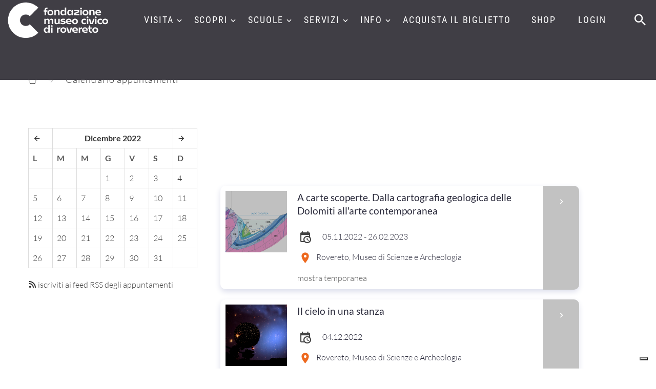

--- FILE ---
content_type: text/html;charset=UTF-8
request_url: https://fondazionemcr.it/eventi.jsp?calFrom=2022-12-4&calTo=2022-12-4&resultFrom=2022-12-01&resultTo=2022-12-31&searchFrom=4-12-2022&searchTo=4-12-2022&ID_LINK=&area=
body_size: 6792
content:
<!DOCTYPE html>




























 











































<html class="no-js" lang="it">
<head>
















<meta http-equiv="content-type" content="text/html; charset=utf-8"> 
<meta name="viewport" content="width=device-width, initial-scale=1.0">
<!-- Favicon -->
<link rel="shortcut icon" href="/images/favicon.ico"/>


<title> Eventi | Fondazione Museo Civico di Rovereto</title>
<meta name="description" content="Dal 1851 a Rovereto, tra scienza, arte, ricerca, divulgazione, educazione e territorio" />


<!--<link rel="stylesheet" type="text/css" href="//fonts.googleapis.com/css?family=Roboto+Condensed:400,700%7CLato:300,400,300italic,700%7CMontserrat:900">-->

<!-- Bootstrap Stylesheets -->
<link rel="stylesheet" type="text/css" href="/_fmcr2020/assets/css/css.css">
<link rel="stylesheet" href="/_fmcr2020/assets/css/bootstrap.css">
<link rel="stylesheet" href="/_fmcr2020/assets/css/style.css">
<link rel="stylesheet" href="/_fmcr2020/assets/css/mdi.css">
<link rel="stylesheet" href="/_fmcr2020/assets/css/fl-bigmug-line.css">

<link rel="stylesheet" href="/_fmcr2020/assets/css/custom.css">
 

<!--<link rel="stylesheet" type="text/css" href="/_fmcr/assets/css/print.css" media="print"/>-->

<script src='https://www.google.com/recaptcha/api.js?hl=it'></script>

<!-- Please, leave this as the last include before </head> -->
<!-- OLD <script>
  (function(i,s,o,g,r,a,m){i['GoogleAnalyticsObject']=r;i[r]=i[r]||function(){
  (i[r].q=i[r].q||[]).push(arguments)},i[r].l=1*new Date();a=s.createElement(o),
  m=s.getElementsByTagName(o)[0];a.async=1;a.src=g;m.parentNode.insertBefore(a,m)
  })(window,document,'script','https://www.google-analytics.com/analytics.js','ga');

  ga('create', 'UA-4595306-1', 'auto');
  ga('send', 'pageview');

</script>-->

<!-- GA4 - Google tag (gtag.js) -->
<script async src="https://www.googletagmanager.com/gtag/js?id=G-VQPPDJY4EY"></script>
<script>
  window.dataLayer = window.dataLayer || [];
  function gtag(){dataLayer.push(arguments);}
  gtag('js', new Date());

  gtag('config', 'G-VQPPDJY4EY');
</script>

<script type="text/javascript">
var _iub = _iub || [];
_iub.csConfiguration = {"countryDetection":true,"enableLgpd":true,"enableUspr":true,"floatingPreferencesButtonDisplay":"bottom-right","lgpdAppliesGlobally":false,"perPurposeConsent":true,"siteId":2975097,"whitelabel":false,"cookiePolicyId":38633126,"lang":"it", "banner":{ "acceptButtonCaptionColor":"#FFFFFF","acceptButtonColor":"#0D0D0D","acceptButtonDisplay":true,"backgroundColor":"#FBFFF0","closeButtonDisplay":false,"customizeButtonCaptionColor":"#0D0D0D","customizeButtonColor":"#E3E7D9","customizeButtonDisplay":true,"explicitWithdrawal":true,"listPurposes":true,"logo":null,"linksColor":"#000000","position":"bottom","rejectButtonCaptionColor":"#FFFFFF","rejectButtonColor":"#0D0D0D","rejectButtonDisplay":true,"theme":"edgerunner-neutral","textColor":"#0D0D0D" }};
</script>
<script type="text/javascript" src="//cdn.iubenda.com/cs/gpp/stub.js"></script>
<script type="text/javascript" src="//cdn.iubenda.com/cs/iubenda_cs.js" charset="UTF-8" async></script>  
</head>

<body>
<div class="page">
    <!-- Page Header-->
    <header class="section page-header breadcrumbs-custom-wrap bg-gray-dark"> 
         
<div class="rd-navbar-wrap rd-navbar-default" style="height: 78px;background:#3f3c47;">
    <nav class="rd-navbar rd-navbar-original rd-navbar-static" data-layout="rd-navbar-fixed" data-sm-layout="rd-navbar-fixed" data-md-layout="rd-navbar-fixed" data-md-device-layout="rd-navbar-fixed" data-lg-layout="rd-navbar-fullwidth" data-lg-device-layout="rd-navbar-fullwidth" data-md-stick-up-offset="2px" data-lg-stick-up-offset="2px" data-stick-up="true" data-sm-stick-up="true" data-md-stick-up="true" data-lg-stick-up="true">
        <div class="rd-navbar-inner">
          <!-- RD Navbar Panel-->
          <div class="rd-navbar-panel">
            <!-- RD Navbar Toggle-->
            <button class="rd-navbar-toggle toggle-original" data-rd-navbar-toggle=".rd-navbar-nav-wrap"><span></span></button>
            <!-- RD Navbar Brand-->
            <div class="rd-navbar-brand">
                <a class="brand-name" href="/">
                    <img class="logo-default" src="/_fmcr2020/assets/images/logo-default-197x70.png" alt="" width="197" height="70">
                    <img class="logo-inverse" src="/_fmcr2020/assets/images/logo-inverse-197x70.png" alt="" width="197" height="70">
                </a>
            </div>
          </div>
          <div class="rd-navbar-aside-right">
            <div class="rd-navbar-nav-wrap toggle-original-elements">
              <!-- RD Navbar Nav-->
              <ul class="rd-navbar-nav">
    <li><a title="">Visita</a><ul class="rd-navbar-dropdown"><li class=""><a href="/prepara-la-visita" title="Prepara la visita">Prepara la visita</a></li><li class=""><a href="/context.jsp?ID_LINK=114891&amp;area=279&amp;id_schema=233&amp;COL0002=&#10;&#9;&#9;&#9;&#9;&#9;&#9;&#9;&#9;&#9;&#9;Museo+di+Scienze+e+Archeologia&amp;COL0003=&#10;&#9;&#9;&#9;&#9;&#9;&#9;&#9;&#9;&#9;&#9;Archeologia,+zoologia,+botanica,+astronomia,+scienze+della+terra,+robotica:+queste+le+discipline+che+animano+il+Museo,+dalle+sale+permanenti+fino+alle+mostre+temporanee,+al+ricco+calendario+di+attività." title="">Museo di Scienze e Archeologia</a></li><li class=""><a href="/context.jsp?ID_LINK=114892&amp;area=279" title="">Museo della Città</a></li><li class=""><a href="/context.jsp?ID_LINK=115283&amp;area=279" title="">Planetario</a></li><li class=""><a href="/mostre-temporanee-FMCR" title="">Mostre temporanee</a></li><li class=""><a href="/attivita_FMCR" title="">Attività per il pubblico</a></li><li class=""><a href="/eventispeciali" title="">Grandi eventi</a></li><li class=""><a href="/museo_digitale" title="">Museo digitale</a></li><li class=""><a href="/MyShow" title="Un sistema basato sulla lettura di qrcode posizionati in prossimità di punti significativi sul territorio ">Guide online</a></li></ul></li><li><a title="">Scopri</a><ul class="rd-navbar-dropdown"><li class=""><a href="/context.jsp?ID_LINK=114893&amp;area=279" title="">La Fondazione</a></li><li class=""><a href="/storia" title="">La storia del Museo</a></li><li class=""><a href="/sezioni" title="">Il patrimonio e le collezioni</a></li><li class=""><a href="/context_sublinks.jsp?ID_LINK=113516&amp;area=279" title="">Le ricerche</a></li><li class=""><a href="/archivi" title="">Gli archivi</a></li><li class=""><a href="/pubblicazioni" title="">Le pubblicazioni</a></li><li class=""><a href="/siti_tematici" title="Egitto, Flora del Trentino, Paolo Orsi e Federico Halbherr, Carlo Belli">Progetti e siti tematici</a></li><li class=""><a href="/societaMCR" title="">Società MCR</a></li></ul></li><li><a title="">Scuole</a><ul class="rd-navbar-dropdown"><li class=""><a href="/didattica_proposte" title="">Proposte anno scolastico 2025-2026</a></li><li class=""><a href="/didattica_info" title="">Indicazioni generali</a></li><li class=""><a href="/didattica_docenti" title="">Per i docenti</a></li><li class=""><a href="/context_sublinks.jsp?ID_LINK=115169&amp;area=279" title="">Iniziative speciali</a></li><li class=""><a href="/musei_scuole" title="">Viaggi di istruzione</a></li></ul></li><li><a title="">Servizi</a><ul class="rd-navbar-dropdown"><li class=""><a href="/servizi-campus-estivi" title="">Campus estivi</a></li><li class=""><a href="/casetta" title="">Casetta al Bosco della Città</a></li><li class=""><a href="/servizi-compleanno-al-bosco" title="">Compleanno al Bosco della Città</a></li><li class=""><a href="/sala_convegni" title="">Sala Convegni</a></li><li class=""><a href="/eta_libera" title="">Età libera</a></li><li class=""><a href="/biblioteca" title="">Biblioteca</a></li><li class=""><a href="/open_lab" title="">OpenLab</a></li></ul></li><li><a title="">Info</a><ul class="rd-navbar-dropdown"><li class=""><a href="/biglietti" title="">Orari e tariffe</a></li><li class=""><a href="/dove_siamo" title="">Dove siamo</a></li><li class=""><a href="/FMCRmembership" title="">Membership</a></li><li class=""><a href="/SCUP" title="">SCUP Servizio Civile Universale Provinciale</a></li><li class=""><a href="/amministrazione_trasparente" title="">Amministrazione trasparente</a></li><li class=""><a href="/cs_home.jsp?ID_LINK=113547&amp;area=279" title="">Press</a></li><li class=""><a href="/contatti" title="">Contatti</a></li></ul></li><li><a target="_blank" href="https://www.ticketlandia.com/m/museo-civico-rovereto" title="">Acquista il biglietto</a></li><li><a target="_blank" href="https://www.ticketlandia.com/m/shop/museo-civico-rovereto" title="">Shop</a></li>

    
                 <!--<li>
	<form class="form-horizontal pull-right" action="/form_registrazione.jsp" id="reg" method="post"> 
		<input type="hidden" name="multigroup" value="yes"/>
		<input type="hidden" name="idarea" value="28"/>
		<button  type="submit" class="btn-fake-li">Registrati</button>
	</form>

        <form class="form-horizontal pull-right" action="/logon_intranet.jsp" method="post"> 
            <input type="hidden" name="multigroup" value="yes"/>
            <input type="hidden" name="idarea" value="28"/>
            <button  type="submit" class="btn-fake-li">Login</button>
	</form>
</li>-->
<li>
    <a href="/logon_intranet_abbonamenti.jsp">Login</a>
</li>
                 
</ul>
            </div>
            <div class="rd-navbar-aside-right-inner">
                <!-- RD Navbar Search-->
                <div class="rd-navbar-search toggle-original-elements"><a class="rd-navbar-search-toggle toggle-original" data-rd-navbar-toggle=".rd-navbar-search" href="#"><span></span></a>
                    <form class="rd-search" action="/search.jsp" data-search-live="rd-search-results-live" method="POST">
                        <div class="form-wrap">
                          <label class="form-label form-label" for="searchtext">Cerca...</label>
                          <input class="rd-navbar-search-form-input form-input" id="searchtext" type="text" name="searchtext" autocomplete="off">
                          <div class="rd-search-results-live" id="rd-search-results-live"> </div>
                        </div>
                        <button class="rd-search-form-submit mdi mdi-magnify"></button>
                   </form>
                </div>
            </div>
        </div>
    </div>
    </nav>
</div>
    </header>
    
    <!-- Breadcrumbs-->
    <section class="breadcrumbs-custom breadcrumbs-custom-patrimonio">
      <div class="shell">
        <ul class="breadcrumbs-custom-path">
          <li><a href="/default.jsp" class="fl-bigmug-line-up104"> </a></li>
          <li class="active">Calendario appuntamenti</li>
        </ul>
      </div>
    </section>
    
    <section class="section section-lg bg-white">
      	<div class="shell shell-bigger">
            <div class="range range-ten range-50 range-sm-90 range-sm-center range-lg-justify">
                <div class="cell-sm-9 cell-md-3 blog-classic-main"><!--menuInsideMoby-->
                    <div><table class="table table-bordered effect-fade in"><tr><th data-action="previous" class="prev"><a href="/eventi.jsp?calFrom=2022-11-01&amp;calTo=2022-11-30&amp;resultFrom=2022-11-01&amp;resultTo=2022-11-30&amp;searchFrom=01-11-2022&amp;searchTo=30-11-2022&amp;ID_LINK=&amp;area="><span class="icon mdi mdi-arrow-left"><span class="empty">&nbsp;</span></span></a></th><th colspan="5" data-action="pickerSwitch" class="picker-switch"><a href="/eventi.jsp?calFrom=2022-12-01&amp;calTo=2022-12-31&amp;resultFrom=2022-12-01&amp;resultTo=2022-12-31&amp;searchFrom=01-12-2022&amp;searchTo=31-12-2022&amp;ID_LINK=&amp;area=">Dicembre&nbsp;2022</a></th><th data-action="next" class="next"><a href="/eventi.jsp?calFrom=2023-01-01&amp;calTo=2023-01-31&amp;resultFrom=2023-01-01&amp;resultTo=2023-01-31&amp;searchFrom=01-01-2023&amp;searchTo=31-01-2023&amp;ID_LINK=&amp;area="><span class="icon mdi mdi-arrow-right"><span class="empty">&nbsp;</span></span></a></th></tr><tr><th class="dow">L</th><th class="dow">M</th><th class="dow">M</th><th class="dow">G</th><th class="dow">V</th><th class="dow">S</th><th class="dow">D</th></tr><tr><td class="day"/><td class="day"/><td class="day"/><td class="day &#10;                                    "><a href="/eventi.jsp?calFrom=2022-12-1&amp;calTo=2022-12-1&amp;resultFrom=2022-12-01&amp;resultTo=2022-12-31&amp;searchFrom=1-12-2022&amp;searchTo=1-12-2022&amp;ID_LINK=&amp;area=">1</a></td><td class="day &#10;                                    "><a href="/eventi.jsp?calFrom=2022-12-2&amp;calTo=2022-12-2&amp;resultFrom=2022-12-01&amp;resultTo=2022-12-31&amp;searchFrom=2-12-2022&amp;searchTo=2-12-2022&amp;ID_LINK=&amp;area=">2</a></td><td class="day &#10;                                    "><a href="/eventi.jsp?calFrom=2022-12-3&amp;calTo=2022-12-3&amp;resultFrom=2022-12-01&amp;resultTo=2022-12-31&amp;searchFrom=3-12-2022&amp;searchTo=3-12-2022&amp;ID_LINK=&amp;area=">3</a></td><td class="day &#10;                                    "><a href="/eventi.jsp?calFrom=2022-12-4&amp;calTo=2022-12-4&amp;resultFrom=2022-12-01&amp;resultTo=2022-12-31&amp;searchFrom=4-12-2022&amp;searchTo=4-12-2022&amp;ID_LINK=&amp;area=">4</a></td></tr><tr><td class="day &#10;                                    "><a href="/eventi.jsp?calFrom=2022-12-5&amp;calTo=2022-12-5&amp;resultFrom=2022-12-01&amp;resultTo=2022-12-31&amp;searchFrom=5-12-2022&amp;searchTo=5-12-2022&amp;ID_LINK=&amp;area=">5</a></td><td class="day &#10;                                    "><a href="/eventi.jsp?calFrom=2022-12-6&amp;calTo=2022-12-6&amp;resultFrom=2022-12-01&amp;resultTo=2022-12-31&amp;searchFrom=6-12-2022&amp;searchTo=6-12-2022&amp;ID_LINK=&amp;area=">6</a></td><td class="day &#10;                                    "><a href="/eventi.jsp?calFrom=2022-12-7&amp;calTo=2022-12-7&amp;resultFrom=2022-12-01&amp;resultTo=2022-12-31&amp;searchFrom=7-12-2022&amp;searchTo=7-12-2022&amp;ID_LINK=&amp;area=">7</a></td><td class="day &#10;                                    "><a href="/eventi.jsp?calFrom=2022-12-8&amp;calTo=2022-12-8&amp;resultFrom=2022-12-01&amp;resultTo=2022-12-31&amp;searchFrom=8-12-2022&amp;searchTo=8-12-2022&amp;ID_LINK=&amp;area=">8</a></td><td class="day &#10;                                    "><a href="/eventi.jsp?calFrom=2022-12-9&amp;calTo=2022-12-9&amp;resultFrom=2022-12-01&amp;resultTo=2022-12-31&amp;searchFrom=9-12-2022&amp;searchTo=9-12-2022&amp;ID_LINK=&amp;area=">9</a></td><td class="day &#10;                                    "><a href="/eventi.jsp?calFrom=2022-12-10&amp;calTo=2022-12-10&amp;resultFrom=2022-12-01&amp;resultTo=2022-12-31&amp;searchFrom=10-12-2022&amp;searchTo=10-12-2022&amp;ID_LINK=&amp;area=">10</a></td><td class="day &#10;                                    "><a href="/eventi.jsp?calFrom=2022-12-11&amp;calTo=2022-12-11&amp;resultFrom=2022-12-01&amp;resultTo=2022-12-31&amp;searchFrom=11-12-2022&amp;searchTo=11-12-2022&amp;ID_LINK=&amp;area=">11</a></td></tr><tr><td class="day &#10;                                    "><a href="/eventi.jsp?calFrom=2022-12-12&amp;calTo=2022-12-12&amp;resultFrom=2022-12-01&amp;resultTo=2022-12-31&amp;searchFrom=12-12-2022&amp;searchTo=12-12-2022&amp;ID_LINK=&amp;area=">12</a></td><td class="day &#10;                                    "><a href="/eventi.jsp?calFrom=2022-12-13&amp;calTo=2022-12-13&amp;resultFrom=2022-12-01&amp;resultTo=2022-12-31&amp;searchFrom=13-12-2022&amp;searchTo=13-12-2022&amp;ID_LINK=&amp;area=">13</a></td><td class="day &#10;                                    "><a href="/eventi.jsp?calFrom=2022-12-14&amp;calTo=2022-12-14&amp;resultFrom=2022-12-01&amp;resultTo=2022-12-31&amp;searchFrom=14-12-2022&amp;searchTo=14-12-2022&amp;ID_LINK=&amp;area=">14</a></td><td class="day &#10;                                    "><a href="/eventi.jsp?calFrom=2022-12-15&amp;calTo=2022-12-15&amp;resultFrom=2022-12-01&amp;resultTo=2022-12-31&amp;searchFrom=15-12-2022&amp;searchTo=15-12-2022&amp;ID_LINK=&amp;area=">15</a></td><td class="day &#10;                                    "><a href="/eventi.jsp?calFrom=2022-12-16&amp;calTo=2022-12-16&amp;resultFrom=2022-12-01&amp;resultTo=2022-12-31&amp;searchFrom=16-12-2022&amp;searchTo=16-12-2022&amp;ID_LINK=&amp;area=">16</a></td><td class="day &#10;                                    "><a href="/eventi.jsp?calFrom=2022-12-17&amp;calTo=2022-12-17&amp;resultFrom=2022-12-01&amp;resultTo=2022-12-31&amp;searchFrom=17-12-2022&amp;searchTo=17-12-2022&amp;ID_LINK=&amp;area=">17</a></td><td class="day &#10;                                    "><a href="/eventi.jsp?calFrom=2022-12-18&amp;calTo=2022-12-18&amp;resultFrom=2022-12-01&amp;resultTo=2022-12-31&amp;searchFrom=18-12-2022&amp;searchTo=18-12-2022&amp;ID_LINK=&amp;area=">18</a></td></tr><tr><td class="day &#10;                                    "><a href="/eventi.jsp?calFrom=2022-12-19&amp;calTo=2022-12-19&amp;resultFrom=2022-12-01&amp;resultTo=2022-12-31&amp;searchFrom=19-12-2022&amp;searchTo=19-12-2022&amp;ID_LINK=&amp;area=">19</a></td><td class="day &#10;                                    "><a href="/eventi.jsp?calFrom=2022-12-20&amp;calTo=2022-12-20&amp;resultFrom=2022-12-01&amp;resultTo=2022-12-31&amp;searchFrom=20-12-2022&amp;searchTo=20-12-2022&amp;ID_LINK=&amp;area=">20</a></td><td class="day &#10;                                    "><a href="/eventi.jsp?calFrom=2022-12-21&amp;calTo=2022-12-21&amp;resultFrom=2022-12-01&amp;resultTo=2022-12-31&amp;searchFrom=21-12-2022&amp;searchTo=21-12-2022&amp;ID_LINK=&amp;area=">21</a></td><td class="day &#10;                                    "><a href="/eventi.jsp?calFrom=2022-12-22&amp;calTo=2022-12-22&amp;resultFrom=2022-12-01&amp;resultTo=2022-12-31&amp;searchFrom=22-12-2022&amp;searchTo=22-12-2022&amp;ID_LINK=&amp;area=">22</a></td><td class="day &#10;                                    "><a href="/eventi.jsp?calFrom=2022-12-23&amp;calTo=2022-12-23&amp;resultFrom=2022-12-01&amp;resultTo=2022-12-31&amp;searchFrom=23-12-2022&amp;searchTo=23-12-2022&amp;ID_LINK=&amp;area=">23</a></td><td class="day &#10;                                    "><a href="/eventi.jsp?calFrom=2022-12-24&amp;calTo=2022-12-24&amp;resultFrom=2022-12-01&amp;resultTo=2022-12-31&amp;searchFrom=24-12-2022&amp;searchTo=24-12-2022&amp;ID_LINK=&amp;area=">24</a></td><td class="day &#10;                                    "><a href="/eventi.jsp?calFrom=2022-12-25&amp;calTo=2022-12-25&amp;resultFrom=2022-12-01&amp;resultTo=2022-12-31&amp;searchFrom=25-12-2022&amp;searchTo=25-12-2022&amp;ID_LINK=&amp;area=">25</a></td></tr><tr><td class="day &#10;                                    "><a href="/eventi.jsp?calFrom=2022-12-26&amp;calTo=2022-12-26&amp;resultFrom=2022-12-01&amp;resultTo=2022-12-31&amp;searchFrom=26-12-2022&amp;searchTo=26-12-2022&amp;ID_LINK=&amp;area=">26</a></td><td class="day &#10;                                    "><a href="/eventi.jsp?calFrom=2022-12-27&amp;calTo=2022-12-27&amp;resultFrom=2022-12-01&amp;resultTo=2022-12-31&amp;searchFrom=27-12-2022&amp;searchTo=27-12-2022&amp;ID_LINK=&amp;area=">27</a></td><td class="day &#10;                                    "><a href="/eventi.jsp?calFrom=2022-12-28&amp;calTo=2022-12-28&amp;resultFrom=2022-12-01&amp;resultTo=2022-12-31&amp;searchFrom=28-12-2022&amp;searchTo=28-12-2022&amp;ID_LINK=&amp;area=">28</a></td><td class="day &#10;                                    "><a href="/eventi.jsp?calFrom=2022-12-29&amp;calTo=2022-12-29&amp;resultFrom=2022-12-01&amp;resultTo=2022-12-31&amp;searchFrom=29-12-2022&amp;searchTo=29-12-2022&amp;ID_LINK=&amp;area=">29</a></td><td class="day &#10;                                    "><a href="/eventi.jsp?calFrom=2022-12-30&amp;calTo=2022-12-30&amp;resultFrom=2022-12-01&amp;resultTo=2022-12-31&amp;searchFrom=30-12-2022&amp;searchTo=30-12-2022&amp;ID_LINK=&amp;area=">30</a></td><td class="day &#10;                                    "><a href="/eventi.jsp?calFrom=2022-12-31&amp;calTo=2022-12-31&amp;resultFrom=2022-12-01&amp;resultTo=2022-12-31&amp;searchFrom=31-12-2022&amp;searchTo=31-12-2022&amp;ID_LINK=&amp;area=">31</a></td><td class="day"/></table></div><p><a href="/rss/events.jsp" title="Iscriviti ai feed RSS degli appuntamenti del Museo"><span class="icon mdi mdi-rss"><span class="empty">&nbsp;</span></span>
        iscriviti ai feed RSS degli appuntamenti
    </a></p>
                </div>
                <div class="cell-sm-9 cell-md-7 blog-classic-main"><!--ctxInsideMoby-->         
                    <div class="shell shell-bigger">
                        <div class="range range-ten range-50 range-sm-90 range-sm-center range-lg-justify">
                            <div class="cell-sm-9 cell-md-11 blog-classic-main">
                                <p class="post-classic-title">&nbsp;&nbsp;</p>
                                <br/> 
                                <div class="panel-group panel-group-custom panel-group-corporate"><div class="panel panel-custom panel-corporate"><div class="unit unit-horizontal eventiActiveBox"><div class="unit-left"><a title="" rel="bookmark" href="/a-carte-scoperte"><img class="avatar" src="/UploadImgs/134599_a_cart_evento_g.jpg" title="A carte scoperte. Dalla cartografia geologica delle Dolomiti all'arte contemporanea" alt="A carte scoperte. Dalla cartografia geologica delle Dolomiti all'arte contemporanea"/></a></div><div class="unit-body"><div class="panel-title"><a class="eventiActive" href="/a-carte-scoperte">A carte scoperte. Dalla cartografia geologica delle Dolomiti all'arte contemporanea<div class="panel-arrow"><span class="empty">&nbsp;</span></div></a></div><ul class="post-classic-meta"><li><span class="icon mdi mdi-calendar-clock"><span class="empty">&nbsp;</span></span><i class="fa fa-calendar padding_rh"><span class="empty">&nbsp;</span></i>05.11.2022
	 - 26.02.2023</li><li><span class="icon mdi mdi-map-marker bg_museo_scien"><span class="empty">&nbsp;</span></span>Rovereto, Museo di Scienze e Archeologia</li></ul><p>mostra temporanea</p></div></div></div><div class="panel panel-custom panel-corporate"><div class="unit unit-horizontal eventiActiveBox"><div class="unit-left"><a title="" rel="bookmark" href="/events_detail.jsp?IDAREA=5&amp;ID_EVENT=2048&amp;GTEMPLATE=eventi.jsp"><img class="avatar" src="/UploadImgs/131444_ilcieloinunastanza_q.jpg" title="Il cielo in una stanza" alt="Il cielo in una stanza"/></a></div><div class="unit-body"><div class="panel-title"><a class="eventiActive" href="/events_detail.jsp?IDAREA=5&amp;ID_EVENT=2048&amp;GTEMPLATE=eventi.jsp">Il cielo in una stanza<div class="panel-arrow"><span class="empty">&nbsp;</span></div></a></div><ul class="post-classic-meta"><li><span class="icon mdi mdi-calendar-clock"><span class="empty">&nbsp;</span></span><i class="fa fa-calendar padding_rh"><span class="empty">&nbsp;</span></i>04.12.2022</li><li><span class="icon mdi mdi-map-marker bg_museo_scien"><span class="empty">&nbsp;</span></span>Rovereto, Museo di Scienze e Archeologia</li></ul><p>Spettacolo al Planetario | speciale "Stelle di Natale"</p></div></div></div><div class="panel panel-custom panel-corporate"><div class="unit unit-horizontal eventiActiveBox"><div class="unit-left"><a title="" rel="bookmark" href="/events_detail.jsp?IDAREA=5&amp;ID_EVENT=2055&amp;GTEMPLATE=eventi.jsp"><img class="avatar" src="/UploadImgs/134599_a_cart_evento_g.jpg" title="A carte scoperte. Dalla cartografia geologica delle Dolomiti all'arte contemporanea" alt="A carte scoperte. Dalla cartografia geologica delle Dolomiti all'arte contemporanea"/></a></div><div class="unit-body"><div class="panel-title"><a class="eventiActive" href="/events_detail.jsp?IDAREA=5&amp;ID_EVENT=2055&amp;GTEMPLATE=eventi.jsp">A carte scoperte | Visita guidata<div class="panel-arrow"><span class="empty">&nbsp;</span></div></a></div><ul class="post-classic-meta"><li><span class="icon mdi mdi-calendar-clock"><span class="empty">&nbsp;</span></span><i class="fa fa-calendar padding_rh"><span class="empty">&nbsp;</span></i>04.12.2022</li><li><span class="icon mdi mdi-map-marker bg_museo_scien"><span class="empty">&nbsp;</span></span>Rovereto, Museo di Scienze e Archeologia</li></ul><p>Visita guidata alla mostra "A carte scoperte. Dalla cartografia geologica delle Dolomiti all'arte contemporanea"</p></div></div></div></div>
                            </div>
                        </div>
                    </div>
                </div>
            </div>
        </div>
    </section>
    
<section class="section section-wrap section-reverse bg-gray-dark bg-gray-dark-mm">
    <div class="section-wrap-inner section-lg">
      <div class="shell shell-bigger">
        <div class="range range-50">
          <div class="cell-md-4 cell-xl-5 text-md-left">
            <div class="section-wrap-content">
              <h3>Fondazione MCR</h3>
              <div class="divider divider-footer"></div>
              <p class="text-spacing-sm">Divulgazione scientifica, multimedialità e nuove tecnologie si intrecciano nelle attività quotidiane della Fondazione Museo Civico di Rovereto. La ricerca e la formazione, attraverso i laboratori rivolti alle scuole, rappresentano da sempre la priorità di uno dei musei scientifici più antichi d'Italia. </p>
            </div>
          </div>
          
          <div class="cell-md-4 cell-xl-5 text-md-left">
            <div class="section-wrap-content">
              <h3>Contatti</h3>
              <div class="divider divider-footer"></div>
              <ul class="list-xs list-darker">
<li class="box-inline">
<span class="icon icon-md-smaller icon-secondary mdi mdi-map-marker"></span>
<div><a class="text-spacing-sm" target="_blank" href="https://www.google.com/maps/place/Fondazione+Museo+Civico/@45.889827,11.039443,16z/data=!4m5!1m2!2m1!1sBorgo+S.+Caterina+41+Rovereto+TN+Trento+38068+Italy!3m1!1s0x47820eb988c18439:0xfb5bee0210f0e88c?hl=en">Borgo Santa Caterina, 41<br/>38068 Rovereto (TN) - Italy</a></div>
</li>

<li class="box-inline">
<span class="icon icon-md-smaller icon-secondary mdi mdi-phone"></span>
<ul class="list-comma">

<li><a class="text-spacing-sm" href="callto:#0464452800">+39 0464 452800</a></li>
</ul>
</li>

<li class="box-inline">
<span class="icon icon-md-smaller icon-secondary mdi mdi-email-open"></span>
<a class="text-spacing-sm"  href="mailto:museo@fondazionemcr.it">museo@fondazionemcr.it</a>
</li>

<li class="box-inline">
<span class="icon icon-md-smaller icon-secondary mdi mdi-email-open"></span><a class="text-spacing-sm"  href="mailto:fondazionemcr@pec.museocivico.rovereto.tn.it">fondazionemcr@pec.museocivico.rovereto.tn.it</a>
</li>



<li class="box-inline"><span class="icon icon-md-smaller icon-secondary mdi mdi-account"></span><span class="textWhite">Partita IVA e C.F. 02294770223</span></li>
</ul>


              
              <ul class="list-inline-md"><li><a class="icon icon-sm-bigger icon-gray-1 mdi mdi-facebook" target="_blank" href="https://www.facebook.com/pages/MCR-Museo-Civico-di-Rovereto/40618051079" title=""><span class="empty">&nbsp;</span></a></li><li><a class="icon icon-sm-bigger icon-gray-1 mdi mdi-youtube" target="_blank" href="https://www.youtube.com/channel/UCvAsHIhGeBfLWNk-vq6MlJg" title=""><span class="empty">&nbsp;</span></a></li><li><a class="icon icon-sm-bigger icon-gray-1 mdi mdi-linkedin" target="_blank" href="https://www.linkedin.com/company/10670389?trk=hp-feed-company-name" title=""><span class="empty">&nbsp;</span></a></li><li><a class="icon icon-sm-bigger icon-gray-1 mdi mdi-instagram" target="_blank" href="https://www.instagram.com/fondazionemuseocivicorovereto/" title=""><span class="empty">&nbsp;</span></a></li><li><a class="icon icon-sm-bigger icon-gray-1 mdi mdi-telegram" target="_blank" href="https://t.me/sciencebreak" title=" "><span class="empty">&nbsp;</span></a></li></ul>
            </div>
           </div>
           <div class="cell-md-4 cell-xl-5 text-md-left">
            <div class="section-wrap-content">
                <h3>Newsletter</h3>
<div class="divider divider-footer"></div>
<p class="text-spacing-sm">Iscriviti per ricevere la newsletter informativa sulle attività della Fondazione MCR</p>
<form action="/form_registrazione_check_email.jsp" method="post" class="rd-form rd-form-inline">
    
    <input type="hidden" name="multigroup" value="yes"/>
    <input type="hidden" name="mailinglist" value="yes"/>
    <input type="hidden" name="idarea" value="28"/>
    <div class="margin-top-25">
      <div class="form-wrap">
        <label class="form-label rd-input-label" for="email">Inserici la tua email</label>
        <input class="form-input" id="email" name="email" type="text"/>
      </div>
        
        <button class="button form-button button-sm button-secondary button-footer" name="iscriviti" type="submit" title="Iscriviti">Iscriviti</button>
    </div>
</form>




            </div>
           </div>
        </div>
      </div>
    </div>
</section>
<footer class="section page-footer page-footer-minimal text-center bg-white">
    <div class="shell shell-wide">
      <div class="range range-xs-center range-sm-middle range-30">
        <div class="cell-sm-10 cell-md-7 cell-lg-2 text-lg-left">
            <a href="/">
                <img class="default-logo" src="/_fmcr2020/assets/images/logo-default-197x70.png" alt="" width="197" height="70">
                <img class="inverse-logo" src="/_fmcr2020/assets/images/logo-inverse-197x70.png" alt="" width="197" height="70">
            </a>
        </div>
        <div class="cell-sm-10 cell-md-7 cell-lg-5" style="padding-left: 10%;">
            <p class="right">© Copyright 2015 - Fondazione Museo Civico Rovereto</p>
            <a href="/context.jsp?ID_LINK=113576&amp;area=287" title="">Credits & Copyright</a>&nbsp;-&nbsp;<a href="/privacy" title="">Privacy Policy</a>&nbsp;-&nbsp;<a href="/context.jsp?ID_LINK=115407&amp;area=287" title="">Cookie Policy</a>
        </div>
        <div class="cell-sm-10 cell-md-7 cell-lg-4 text-lg-right">
            <ul class="group-xs group-middle"><li><a class="icon icon-md-middle icon-circle icon-secondary-5-filled-type-2 mdi mdi-facebook" target="_blank" href="https://www.facebook.com/pages/MCR-Museo-Civico-di-Rovereto/40618051079" title=""><span class="empty">&nbsp;</span></a></li><li><a class="icon icon-md-middle icon-circle icon-secondary-5-filled-type-2 mdi mdi-youtube" target="_blank" href="https://www.youtube.com/channel/UCvAsHIhGeBfLWNk-vq6MlJg" title=""><span class="empty">&nbsp;</span></a></li><li><a class="icon icon-md-middle icon-circle icon-secondary-5-filled-type-2 mdi mdi-linkedin" target="_blank" href="https://www.linkedin.com/company/10670389?trk=hp-feed-company-name" title=""><span class="empty">&nbsp;</span></a></li><li><a class="icon icon-md-middle icon-circle icon-secondary-5-filled-type-2 mdi mdi-instagram" target="_blank" href="https://www.instagram.com/fondazionemuseocivicorovereto/" title=""><span class="empty">&nbsp;</span></a></li><li><a class="icon icon-md-middle icon-circle icon-secondary-5-filled-type-2 mdi mdi-telegram" target="_blank" href="https://t.me/sciencebreak" title=" "><span class="empty">&nbsp;</span></a></li></ul>
        </div>
      </div>
    </div>
</footer>
</div>

<!-- Javascript-->
<script src="/_fmcr2020/assets/js/core.min.js"></script>
<script src="/_fmcr2020/assets/js/script.js"></script>
	
</body>
</html>



--- FILE ---
content_type: text/css
request_url: https://fondazionemcr.it/_fmcr2020/assets/css/style.css
body_size: 83279
content:
@charset "UTF-8";/*** Trunk version 1.2.2 **//*** Template Style** [Table of contents]*   1. Custom styles*     1.1 Main Styles*     1.2 Typography*     1.3 Backgrounds*     1.4 Colors*     1.5 Main layout**   2. Components*     2.1  Preloader*     2.2  Backgrounds*     2.3  Blogs*     2.4  Boxes*     2.5  Breadcrumbs*     2.6  Buttons*     2.7  Call To Action*     2.8  Cards*     2.9  Comments*     2.10 Event lightbox*     2.11 Footers*     2.12 Forms*     2.13 Gallery Item*     2.14 Icons*     2.15 Links*     2.16 Lists*     2.17 Modals-custom*     2.18 Navigation*     2.19 Pagination-custom*     2.20 Panel-custom*     2.21 Posts*     2.22 Pricing*     2.23 Quotes*     2.24 Snackbars*     2.25 Tables*     2.26 Team*     2.27 Thumbnails*     2.28 Time-line*     2.29 Tooltip*     2.30 Shop**   3. Helpers*     3.1 Text Alignment*     3.2 Footer Backgrounds*     3.3 Text Styling*     3.4 Visibility Responsive*     3.5 Groups*     3.6 Sections*     3.7 Offsets*     3.8 Builder Classmap*     3.9 Decorations*     3.10 Grid Modules**   4. Modules*     4.1 Flex grid*     4.2 Unit-responsive**   5 Plugins*     5.1  Animate*     5.2  Books*     5.3  Bg-Video*     5.4  Bootstrap-Material Datetimepicker*     5.5  Countdown*     5.6  Counter*     5.7  C3 Charts*     5.8  Isotope*     5.9  Owl Carousel*     5.10 Rd Navbar*     5.11 Rd Parallax*     5.12 Rd Google Map*     5.13 Rd Search*     5.14 Ui To Top*     5.15 Tabs*     5.16 Progress Bars*     5.17 Jquery Circle Progress*     5.18 Timecircles*     5.19 Swiper*     5.20 Slick*     5.21 Select2*     5.22 Scrollbar*     5.23 Style Switcher*     5.24 Lightgallery*     5.25 Parallax Js*     5.26 Jplayer*     5.27 Jquery.Fs.Stepper*     5.28 Instafeed*     5.29 Twitter*     5.30 Typed Text*     5.31 Mfp*     5.31 Way-Point**   6. Fonts*     6.1 MDI*     6.2 FL Bigmug Line**/.bg-gradient.bg-secondary, .bg-secondary.bg-gradient-1, .bg-secondary.bg-gradient-2, .bg-secondary.bg-gradient-3 {	background-image: -moz-linear-gradient(left, #994955 0%, #58646D 100%);	/* FF3.6-15 */	background-image: -webkit-linear-gradient(left, #994955 0%, #58646D 100%);	/* Chrome10-25,Safari5.1-6 */	background-image: linear-gradient(to right, #994955 0%, #58646D 100%);	/* W3C, IE10+, FF16+, Chrome26+, Opera12+, Safari7+ */	filter: progid:DXImageTransform.Microsoft.gradient(startColorstr='#ed1c94', endColorstr='#6d0eb1', GradientType=1);	/* IE6-9 */}.bg-gradient.bg-secondary-2, .bg-secondary-2.bg-gradient-1, .bg-secondary-2.bg-gradient-2, .bg-secondary-2.bg-gradient-3 {	background-image: -moz-linear-gradient(-39deg, #58646D 59%, #080ab4 100%);	/* FF3.6-15 */	background-image: -webkit-linear-gradient(-39deg, #58646D 59%, #080ab4 100%);	/* Chrome10-25,Safari5.1-6 */	background-image: linear-gradient(135deg, #58646D 59%, #080ab4 100%);	/* W3C, IE10+, FF16+, Chrome26+, Opera12+, Safari7+ */	filter: progid:DXImageTransform.Microsoft.gradient(startColorstr='#6d0eb1', endColorstr='#080ab4', GradientType=1);}a:focus,button:focus {	outline: none !important;}button::-moz-focus-inner {	border: 0;}:focus {	outline: none;}hr {	margin-bottom: 0;}input,button,select,textarea {	outline: none;}p {	margin: 0;}ul,ol {	list-style: none;	padding: 0;	margin: 0;}ul li,ol li {	display: block;}dl {	margin: 0;}dt {	font-weight: inherit;}address {	margin-top: 0;	margin-bottom: 0;}html p a:hover {	text-decoration: none;}form {	margin-bottom: 0;}body {	padding: 0 !important;}.modal {	z-index: 1093;}.modal * + form {	margin-top: 15px;}.modal-backdrop {	z-index: 1092;}/*** Main Styles* ==================================================*//*** Body*/body {	font-family: "Lato", Helvetica, Arial, sans-serif;	font-weight: 300;	font-size: 15px;	line-height: 1.6;	color: #838386;	background-color: #fff;	-webkit-text-size-adjust: none;	-webkit-font-smoothing: subpixel-antialiased;}@media (min-width: 992px) {	body {		font-size: 16px;		line-height: 1.55556;	}}@media (min-width: 1600px) {	body {		font-size: 18px;	}}/*** Links*/a {	color: #994955;	text-decoration: none;	transition: .25s;}a:hover, a:focus {	color: #58646D;	text-decoration: none;	outline: none;}a[href*='callto'], a[href*='mailto'] {	white-space: nowrap;}.privacy-link {	display: inline-block;}.link-hover {	color: #58646D;}.link-press {	color: #58646D;}img {	display: inline-block;	max-width: 100%;	height: auto;}hr {	border-color: #c2c2c3;}/*** Typography* ==================================================*/h1, h2, h3, h4, h5, h6, [class^='heading-'] {	margin-top: 0;	margin-bottom: 0;	font-family: "Roboto Condensed", sans-serif;	font-weight: 400;	text-transform: uppercase;	color: #29293a;}h1 a, h2 a, h3 a, h4 a, h5 a, h6 a, [class^='heading-'] a {	display: inline;	color: inherit;	transition: .3s all ease;}h1 a:hover, h2 a:hover, h3 a:hover, h4 a:hover, h5 a:hover, h6 a:hover, [class^='heading-'] a:hover {	color: #58646D;}h1,.heading-1 {	font-size: 34px;	line-height: 1.2;	letter-spacing: 0.12em;}@media (min-width: 768px) {	h1,	.heading-1 {		font-size: 42px;		line-height: 1.45;	}}@media (min-width: 1200px) {	h1,	.heading-1 {		font-size: 60px;	}}@media (min-width: 1600px) {	h1,	.heading-1 {		font-size: 80px;	}}h2,.heading-2 {	font-family: "Lato", Helvetica, Arial, sans-serif;	font-size: 28px;	line-height: 1.2;	text-transform: none;}@media (min-width: 768px) {	h2,	.heading-2 {		font-size: 34px;		line-height: 1.26923;	}}@media (min-width: 1200px) {	h2,	.heading-2 {		font-size: 36px;	}}@media (min-width: 1600px) {	h2,	.heading-2 {		font-size: 52px;	}}.heading-2 {	font-weight: 300;}h3,.heading-3 {	font-size: 24px;	line-height: 1.45;	letter-spacing: 0.06em;}@media (min-width: 768px) {	h3,	.heading-3 {		font-size: 28px;	}}@media (min-width: 1200px) {	h3,	.heading-3 {		font-size: 34px;		line-height: 1.375;	}}@media (min-width: 1600px) {	h3,	.heading-3 {		font-size: 48px;	}}.h3-alternate {	font-size: 24px;	line-height: 1.45;	color: #29293a;}@media (min-width: 768px) {	.h3-alternate {		font-size: 28px;	}}@media (min-width: 1600px) {	.h3-alternate {		font-size: 42px;	}}h4,.heading-4 {	font-size: 21px;	line-height: 1.35;	letter-spacing: 0.06em;}@media (min-width: 768px) {	h4,	.heading-4 {		font-size: 26px;		line-height: 1.42857;	}}@media (min-width: 1600px) {	h4,	.heading-4 {		font-size: 28px;	}}h5,.heading-5 {	font-family: "Lato", Helvetica, Arial, sans-serif;	font-weight: 400;	font-size: 19px;	line-height: 1.5;	text-transform: none;}@media (min-width: 768px) {	h5,	.heading-5 {		line-height: 1.41667;	}}@media (min-width: 1600px) {	h5,	.heading-5 {		font-size: 24px;	}}.heading-5 {	font-weight: 300;}h6,.heading-6 {	font-size: 17px;	line-height: 1.5;	letter-spacing: 0.12em;}@media (min-width: 768px) {	h6,	.heading-6 {		font-size: 19px;		line-height: 1.5;	}}@media (min-width: 1600px) {	h6,	.heading-6 {		font-size: 24px;	}}.big,.custom-subtitle {	font-size: 18px;}@media (min-width: 768px) {	.big,	.custom-subtitle {		font-size: 19px;	}}@media (min-width: 1600px) {	.big,	.custom-subtitle {		font-size: 24px;	}}.bigger {	font-weight: 400;}@media (min-width: 992px) {	.bigger {		font-size: 20px;	}}@media (min-width: 1200px) {	.bigger {		font-size: 24px;	}}small,.small {	display: block;	font-size: 16px;}mark,.mark {	color: #fff;	background-color: #58646D;	padding: .1em .5em;}@media (max-width: 767px) {	.image-responsive {		width: 100%;		max-width: 340px;		margin-left: auto;		margin-right: auto;	}}.bg-white + footer.bg-white {	padding-top: 40px;	border-top: 1px solid #ededed;}/*** Colors* ==================================================*/.page .text-primary {	color: #58646D;}.page .text-secondary {	color: #994955;}.page .text-secondary-3 {	color: #080ab4;}.page .text-gray-1 {	color: #c2c2c3;}.page .text-gray-light {	color: #838386;}.page .text-gray-4 {	color: #d8dae2;}.page .text-gray-darker {	color: #29293a;}.page a.text-secondary-1, .page a.text-secondary-1:focus, .page a.text-secondary-1:active {	color: inherit;}.page a.text-secondary-1:hover {	color: #E8A34E;}.page a.text-gray-darker {	color: #29293a;}.page a.text-gray-darker:hover {	color: #58646D;}/*** Main layout* ==================================================*/.page {	position: relative;	overflow: hidden;	min-height: 100vh !important;}.page-header {	position: relative;	padding: 0;	margin: 0;	border-bottom: none;}.frame-header {	width: 100%;	height: 500px;	outline: none;	border: 0;}@media (min-width: 992px) {	.frame-header {		height: 650px;	}}@media (min-width: 1600px) {	.frame-header {		height: 730px;	}}.fullwidth-page {	position: relative;	min-height: calc( 100vh - 56px);	display: flex;	align-items: stretch;}.fullwidth-page-inner {	display: flex;	flex-wrap: wrap;	align-items: flex-end;	width: 100%;}.fullwidth-page-inner > * {	position: relative;	width: 100%;}.fullwidth-page:before {	position: absolute;	top: 0;	bottom: 0;	left: 0;	right: 0;	content: "";	display: inline-block;	background-color: rgba(0, 0, 0, 0.4);}.fullwidth-page[class*='bg-gradient']:before {	content: none;}@media (min-width: 992px) {	.desktop .fullwidth-page {		min-height: 100vh;	}	.desktop .fullwidth-page > *:nth-child(1) {		padding-top: 180px;	}}@media (min-width: 1600px) {	.desktop .fullwidth-page > *:nth-child(1) {		padding-top: 90px;	}}.fullwidth-page .page-footer p.right a:hover {	color: #994955;}.fullwidth-page * + .button {	margin-top: 30px;}@media (min-width: 992px) {	.fullwidth-page {		min-height: 100vh;	}}@media (min-width: 1600px) {	.fullwidth-page * + .breadcrumbs-custom-title {		margin-top: 25px;	}	.fullwidth-page .heading-1 + p {		margin-top: 33px;	}	.fullwidth-page .button {		margin-top: 50px;	}	.fullwidth-page * + .countdown-wrap,	.fullwidth-page .countdown-wrap + * {		margin-top: 40px;	}}.ie-10 .fullwidth-page .fullwidth-page-inner,.ie-11 .fullwidth-page .fullwidth-page-inner,.ie-edge .fullwidth-page .fullwidth-page-inner {	min-height: 100vh;}@media (min-width: 1800px) {	.image-position-01 {		margin-top: 10px;		margin-bottom: -60px;	}}/*** Blick*/.blick-wrap {	position: relative;	display: inline-block;	font-size: 0;	line-height: 0;}.blick-overlay,.blick-content {	position: absolute;}.blick-overlay {	top: 0;	right: 0;	left: 0;	bottom: 32.16%;	background-repeat: no-repeat;	-webkit-background-size: cover;	background-size: cover;}.blick-overlay[data-blick-overlay='ipad'] {	background-image: url(../images/blick-01.png);}.blick-content {	position: absolute;	overflow: hidden;	top: 4.3%;	bottom: 39.5%;	left: 4.1%;	right: 4.1%;}.blick-content img {	position: absolute;	top: 0;	bottom: 0;	left: 0;	right: 0;	object-fit: cover;	height: 100%;	width: 100%;}.blick-content[data-blick-content='ipad'] {	top: 5.1%;	bottom: 5.1%;	left: 6.9%;	right: 6.95%;}.blick-content[data-blick-content='iphone'] {	top: 11.2%;	bottom: 17.7%;	left: 14.1%;	right: 17.6%;}.ie-10 .blick-wrap > img,.ie-11 .blick-wrap > img {	width: 100%;}section {	position: relative;}.section-wave {	position: absolute;	top: 0;	transform: translateY(-100%);	width: 100vw;	line-height: 0;}.ie-10 .section-wave,.ie-11 .section-wave,.ie-edge .section-wave {	top: 1px;}.section-wave > svg {	width: 100vw;	height: auto;}.ie-10 .section-wave > svg,.ie-11 .section-wave > svg,.ie-edge .section-wave > svg {	max-height: 45px;}.tablet .section-wave > svg,.mobile .section-wave > svg {	max-height: 25px;}.audio-gel {	visibility: hidden;}/*** Components* ==================================================*//*** 2.1  Preloader* --------------------------------------------------*/.page-loader {	position: fixed;	left: 0;	top: 0;	bottom: 0;	right: 0;	float: left;	display: flex;	justify-content: center;	align-items: center;	padding: 20px;	z-index: 9999999;	background: #fff;	background-image: linear-gradient(380deg, #fff 50%, #c2c2c3 100%);	transition: .3s all ease;}.page-loader.loaded {	opacity: 0;	visibility: hidden;	z-index: -1;}.page-loader.ending {	display: none;}.page-loader .page-loader-body {	text-align: center;}.page-loader .page-loader-body:before {	content: 'DINO MUSEUM';	display: block;	margin-bottom: 26px;	font-family: "Montserrat", sans-serif;	font-size: 24px;	line-height: 1;	font-weight: 900;	text-align: center;	color: #29293a;}@supports (-webkit-background-clip: text) {	.page-loader .page-loader-body:before {		background: linear-gradient(to right, #29293a 20%, #3f3c47 40%, #3f3c47 60%, #29293a 80%);		background-size: 200% auto;		background-clip: text;		text-fill-color: transparent;		-webkit-background-clip: text;		-webkit-text-fill-color: transparent;	}}.ie-10 .page-loader .page-loader-body:before,.ie-11 .page-loader .page-loader-body:before {	color: #994955;	background: none;}[data-x-mode="true"] .page-loader {	display: none !important;}.preloader-wrapper {	display: inline-block;	font-size: 0;	position: relative;	width: 50px;	height: 50px;}.preloader-wrapper.small {	width: 36px;	height: 36px;}.preloader-wrapper.big {	width: 64px;	height: 64px;}.preloader-wrapper.active {	-webkit-animation: container-rotate 1568ms linear infinite;	animation: container-rotate 1568ms linear infinite;}@-webkit-keyframes container-rotate {	to {		-webkit-transform: rotate(360deg);	}}@keyframes container-rotate {	to {		transform: rotate(360deg);	}}.spinner-layer {	position: absolute;	width: 100%;	height: 100%;	opacity: 0;	border-color: #58646D;}.spinner-blue,.spinner-blue-only {	border-color: #58646D;}.spinner-red,.spinner-red-only {	border-color: #994955;}.spinner-yellow,.spinner-yellow-only {	border-color: #E8A34E;}.spinner-green,.spinner-green-only {	border-color: #080ab4;}.active .spinner-layer.spinner-blue {	-webkit-animation: fill-unfill-rotate 5332ms cubic-bezier(0.4, 0, 0.2, 1) infinite both, blue-fade-in-out 5332ms cubic-bezier(0.4, 0, 0.2, 1) infinite both;	animation: fill-unfill-rotate 5332ms cubic-bezier(0.4, 0, 0.2, 1) infinite both, blue-fade-in-out 5332ms cubic-bezier(0.4, 0, 0.2, 1) infinite both;}.active .spinner-layer.spinner-red {	/* durations: 4 * ARCTIME */	-webkit-animation: fill-unfill-rotate 5332ms cubic-bezier(0.4, 0, 0.2, 1) infinite both, red-fade-in-out 5332ms cubic-bezier(0.4, 0, 0.2, 1) infinite both;	animation: fill-unfill-rotate 5332ms cubic-bezier(0.4, 0, 0.2, 1) infinite both, red-fade-in-out 5332ms cubic-bezier(0.4, 0, 0.2, 1) infinite both;}.active .spinner-layer.spinner-yellow {	/* durations: 4 * ARCTIME */	-webkit-animation: fill-unfill-rotate 5332ms cubic-bezier(0.4, 0, 0.2, 1) infinite both, yellow-fade-in-out 5332ms cubic-bezier(0.4, 0, 0.2, 1) infinite both;	animation: fill-unfill-rotate 5332ms cubic-bezier(0.4, 0, 0.2, 1) infinite both, yellow-fade-in-out 5332ms cubic-bezier(0.4, 0, 0.2, 1) infinite both;}.active .spinner-layer.spinner-green {	/* durations: 4 * ARCTIME */	-webkit-animation: fill-unfill-rotate 5332ms cubic-bezier(0.4, 0, 0.2, 1) infinite both, green-fade-in-out 5332ms cubic-bezier(0.4, 0, 0.2, 1) infinite both;	animation: fill-unfill-rotate 5332ms cubic-bezier(0.4, 0, 0.2, 1) infinite both, green-fade-in-out 5332ms cubic-bezier(0.4, 0, 0.2, 1) infinite both;}.active .spinner-layer,.active .spinner-layer.spinner-blue-only,.active .spinner-layer.spinner-red-only,.active .spinner-layer.spinner-yellow-only,.active .spinner-layer.spinner-green-only {	/* durations: 4 * ARCTIME */	opacity: 1;	-webkit-animation: fill-unfill-rotate 5332ms cubic-bezier(0.4, 0, 0.2, 1) infinite both;	animation: fill-unfill-rotate 5332ms cubic-bezier(0.4, 0, 0.2, 1) infinite both;}@-webkit-keyframes fill-unfill-rotate {	12.5% {		-webkit-transform: rotate(135deg);	}	/* 0.5 * ARCSIZE */	25% {		-webkit-transform: rotate(270deg);	}	/* 1   * ARCSIZE */	37.5% {		-webkit-transform: rotate(405deg);	}	/* 1.5 * ARCSIZE */	50% {		-webkit-transform: rotate(540deg);	}	/* 2   * ARCSIZE */	62.5% {		-webkit-transform: rotate(675deg);	}	/* 2.5 * ARCSIZE */	75% {		-webkit-transform: rotate(810deg);	}	/* 3   * ARCSIZE */	87.5% {		-webkit-transform: rotate(945deg);	}	/* 3.5 * ARCSIZE */	to {		-webkit-transform: rotate(1080deg);	}	/* 4   * ARCSIZE */}@keyframes fill-unfill-rotate {	12.5% {		transform: rotate(135deg);	}	/* 0.5 * ARCSIZE */	25% {		transform: rotate(270deg);	}	/* 1   * ARCSIZE */	37.5% {		transform: rotate(405deg);	}	/* 1.5 * ARCSIZE */	50% {		transform: rotate(540deg);	}	/* 2   * ARCSIZE */	62.5% {		transform: rotate(675deg);	}	/* 2.5 * ARCSIZE */	75% {		transform: rotate(810deg);	}	/* 3   * ARCSIZE */	87.5% {		transform: rotate(945deg);	}	/* 3.5 * ARCSIZE */	to {		transform: rotate(1080deg);	}	/* 4   * ARCSIZE */}@-webkit-keyframes blue-fade-in-out {	from {		opacity: 1;	}	25% {		opacity: 1;	}	26% {		opacity: 0;	}	89% {		opacity: 0;	}	90% {		opacity: 1;	}	100% {		opacity: 1;	}}@keyframes blue-fade-in-out {	from {		opacity: 1;	}	25% {		opacity: 1;	}	26% {		opacity: 0;	}	89% {		opacity: 0;	}	90% {		opacity: 1;	}	100% {		opacity: 1;	}}@-webkit-keyframes red-fade-in-out {	from {		opacity: 0;	}	15% {		opacity: 0;	}	25% {		opacity: 1;	}	50% {		opacity: 1;	}	51% {		opacity: 0;	}}@keyframes red-fade-in-out {	from {		opacity: 0;	}	15% {		opacity: 0;	}	25% {		opacity: 1;	}	50% {		opacity: 1;	}	51% {		opacity: 0;	}}@-webkit-keyframes yellow-fade-in-out {	from {		opacity: 0;	}	40% {		opacity: 0;	}	50% {		opacity: 1;	}	75% {		opacity: 1;	}	76% {		opacity: 0;	}}@keyframes yellow-fade-in-out {	from {		opacity: 0;	}	40% {		opacity: 0;	}	50% {		opacity: 1;	}	75% {		opacity: 1;	}	76% {		opacity: 0;	}}@-webkit-keyframes green-fade-in-out {	from {		opacity: 0;	}	65% {		opacity: 0;	}	75% {		opacity: 1;	}	90% {		opacity: 1;	}	100% {		opacity: 0;	}}@keyframes green-fade-in-out {	from {		opacity: 0;	}	65% {		opacity: 0;	}	75% {		opacity: 1;	}	90% {		opacity: 1;	}	100% {		opacity: 0;	}}/** * Patch the gap that appear between the two adjacent div.circle-clipper while the * spinner is rotating (appears on Chrome 38, Safari 7.1, and IE 11). */.gap-patch {	position: absolute;	top: 0;	left: 45%;	width: 10%;	height: 100%;	overflow: hidden;	border-color: inherit;}.gap-patch .circle {	width: 1000%;	left: -450%;}.circle-clipper {	display: inline-block;	position: relative;	width: 50%;	height: 100%;	overflow: hidden;	border-color: inherit;}.circle-clipper .circle {	width: 200%;	height: 100%;	border-width: 2px;	/* STROKEWIDTH */	border-style: solid;	border-color: inherit;	border-bottom-color: transparent !important;	border-radius: 50%;	-webkit-animation: none;	animation: none;	position: absolute;	top: 0;	right: 0;	bottom: 0;}.circle-clipper.left .circle {	left: 0;	border-right-color: transparent !important;	-webkit-transform: rotate(129deg);	transform: rotate(129deg);}.circle-clipper.right .circle {	left: -100%;	border-left-color: transparent !important;	-webkit-transform: rotate(-129deg);	transform: rotate(-129deg);}.active .circle-clipper.left .circle {	/* duration: ARCTIME */	-webkit-animation: left-spin 1333ms cubic-bezier(0.4, 0, 0.2, 1) infinite both;	animation: left-spin 1333ms cubic-bezier(0.4, 0, 0.2, 1) infinite both;}.active .circle-clipper.right .circle {	/* duration: ARCTIME */	-webkit-animation: right-spin 1333ms cubic-bezier(0.4, 0, 0.2, 1) infinite both;	animation: right-spin 1333ms cubic-bezier(0.4, 0, 0.2, 1) infinite both;}@-webkit-keyframes left-spin {	from {		-webkit-transform: rotate(130deg);	}	50% {		-webkit-transform: rotate(-5deg);	}	to {		-webkit-transform: rotate(130deg);	}}@keyframes left-spin {	from {		transform: rotate(130deg);	}	50% {		transform: rotate(-5deg);	}	to {		transform: rotate(130deg);	}}@-webkit-keyframes right-spin {	from {		-webkit-transform: rotate(-130deg);	}	50% {		-webkit-transform: rotate(5deg);	}	to {		-webkit-transform: rotate(-130deg);	}}@keyframes right-spin {	from {		transform: rotate(-130deg);	}	50% {		transform: rotate(5deg);	}	to {		transform: rotate(-130deg);	}}#spinnerContainer.cooldown {	/* duration: SHRINK_TIME */	-webkit-animation: container-rotate 1568ms linear infinite, fade-out 400ms cubic-bezier(0.4, 0, 0.2, 1);	animation: container-rotate 1568ms linear infinite, fade-out 400ms cubic-bezier(0.4, 0, 0.2, 1);}@-webkit-keyframes fade-out {	from {		opacity: 1;	}	to {		opacity: 0;	}}@keyframes fade-out {	from {		opacity: 1;	}	to {		opacity: 0;	}}/*** 2.2  Backgrounds*/.context-dark, .box-scrim-example, .bg-gray-dark, .bg-additional-gray-darker .bg-additional-item,.bg-image, .bg-additional-image .bg-additional-item,.bg-gradient, .bg-gradient-1, .bg-gradient-2, .bg-gradient-3, .bg-primary, .bg-primary-accent, .bg-secondary-2, .breadcrumbs-custom-light {	color: #fff;}.context-dark h1, .box-scrim-example h1, .bg-gray-dark h1, .bg-additional-gray-darker .bg-additional-item h1, .bg-image h1, .bg-additional-image .bg-additional-item h1, .bg-gradient h1, .bg-gradient-1 h1, .bg-gradient-2 h1, .bg-gradient-3 h1, .bg-primary h1, .bg-primary-accent h1, .bg-secondary-2 h1, .breadcrumbs-custom-light h1, .context-dark h2, .box-scrim-example h2, .bg-gray-dark h2, .bg-additional-gray-darker .bg-additional-item h2, .bg-image h2, .bg-additional-image .bg-additional-item h2, .bg-gradient h2, .bg-gradient-1 h2, .bg-gradient-2 h2, .bg-gradient-3 h2, .bg-primary h2, .bg-primary-accent h2, .bg-secondary-2 h2, .breadcrumbs-custom-light h2, .context-dark h3, .box-scrim-example h3, .bg-gray-dark h3, .bg-additional-gray-darker .bg-additional-item h3, .bg-image h3, .bg-additional-image .bg-additional-item h3, .bg-gradient h3, .bg-gradient-1 h3, .bg-gradient-2 h3, .bg-gradient-3 h3, .bg-primary h3, .bg-primary-accent h3, .bg-secondary-2 h3, .breadcrumbs-custom-light h3, .context-dark h4, .box-scrim-example h4, .bg-gray-dark h4, .bg-additional-gray-darker .bg-additional-item h4, .bg-image h4, .bg-additional-image .bg-additional-item h4, .bg-gradient h4, .bg-gradient-1 h4, .bg-gradient-2 h4, .bg-gradient-3 h4, .bg-primary h4, .bg-primary-accent h4, .bg-secondary-2 h4, .breadcrumbs-custom-light h4, .context-dark h5, .box-scrim-example h5, .bg-gray-dark h5, .bg-additional-gray-darker .bg-additional-item h5, .bg-image h5, .bg-additional-image .bg-additional-item h5, .bg-gradient h5, .bg-gradient-1 h5, .bg-gradient-2 h5, .bg-gradient-3 h5, .bg-primary h5, .bg-primary-accent h5, .bg-secondary-2 h5, .breadcrumbs-custom-light h5, .context-dark h6, .box-scrim-example h6, .bg-gray-dark h6, .bg-additional-gray-darker .bg-additional-item h6, .bg-image h6, .bg-additional-image .bg-additional-item h6, .bg-gradient h6, .bg-gradient-1 h6, .bg-gradient-2 h6, .bg-gradient-3 h6, .bg-primary h6, .bg-primary-accent h6, .bg-secondary-2 h6, .breadcrumbs-custom-light h6, .context-dark [class^='heading-'], .box-scrim-example [class^='heading-'], .bg-gray-dark [class^='heading-'], .bg-additional-gray-darker .bg-additional-item [class^='heading-'], .bg-image [class^='heading-'], .bg-additional-image .bg-additional-item [class^='heading-'], .bg-gradient [class^='heading-'], .bg-gradient-1 [class^='heading-'], .bg-gradient-2 [class^='heading-'], .bg-gradient-3 [class^='heading-'], .bg-primary [class^='heading-'], .bg-primary-accent [class^='heading-'], .bg-secondary-2 [class^='heading-'], .breadcrumbs-custom-light [class^='heading-'] {	color: #fff;}.context-dark .text-gray-light, .box-scrim-example .text-gray-light, .bg-gray-dark .text-gray-light, .bg-additional-gray-darker .bg-additional-item .text-gray-light, .bg-image .text-gray-light, .bg-additional-image .bg-additional-item .text-gray-light, .bg-gradient .text-gray-light, .bg-gradient-1 .text-gray-light, .bg-gradient-2 .text-gray-light, .bg-gradient-3 .text-gray-light, .bg-primary .text-gray-light, .bg-primary-accent .text-gray-light, .bg-secondary-2 .text-gray-light, .breadcrumbs-custom-light .text-gray-light {	color: #c2c2c3;}.context-dark .bigger, .box-scrim-example .bigger, .bg-gray-dark .bigger, .bg-additional-gray-darker .bg-additional-item .bigger, .bg-image .bigger, .bg-additional-image .bg-additional-item .bigger, .bg-gradient .bigger, .bg-gradient-1 .bigger, .bg-gradient-2 .bigger, .bg-gradient-3 .bigger, .bg-primary .bigger, .bg-primary-accent .bigger, .bg-secondary-2 .bigger, .breadcrumbs-custom-light .bigger {	color: #c2c2c3;}.context-dark .icon-primary, .box-scrim-example .icon-primary, .bg-gray-dark .icon-primary, .bg-additional-gray-darker .bg-additional-item .icon-primary, .bg-image .icon-primary, .bg-additional-image .bg-additional-item .icon-primary, .bg-gradient .icon-primary, .bg-gradient-1 .icon-primary, .bg-gradient-2 .icon-primary, .bg-gradient-3 .icon-primary, .bg-primary .icon-primary, .bg-primary-accent .icon-primary, .bg-secondary-2 .icon-primary, .breadcrumbs-custom-light .icon-primary {	color: #994955;}.context-dark .breadcrumbs-custom-title::before, .box-scrim-example .breadcrumbs-custom-title::before, .bg-gray-dark .breadcrumbs-custom-title::before, .bg-additional-gray-darker .bg-additional-item .breadcrumbs-custom-title::before, .bg-image .breadcrumbs-custom-title::before, .bg-additional-image .bg-additional-item .breadcrumbs-custom-title::before, .bg-gradient .breadcrumbs-custom-title::before, .bg-gradient-1 .breadcrumbs-custom-title::before, .bg-gradient-2 .breadcrumbs-custom-title::before, .bg-gradient-3 .breadcrumbs-custom-title::before, .bg-primary .breadcrumbs-custom-title::before, .bg-primary-accent .breadcrumbs-custom-title::before, .bg-secondary-2 .breadcrumbs-custom-title::before, .breadcrumbs-custom-light .breadcrumbs-custom-title::before, .context-dark .breadcrumbs-custom-title::after, .box-scrim-example .breadcrumbs-custom-title::after, .bg-gray-dark .breadcrumbs-custom-title::after, .bg-additional-gray-darker .bg-additional-item .breadcrumbs-custom-title::after, .bg-image .breadcrumbs-custom-title::after, .bg-additional-image .bg-additional-item .breadcrumbs-custom-title::after, .bg-gradient .breadcrumbs-custom-title::after, .bg-gradient-1 .breadcrumbs-custom-title::after, .bg-gradient-2 .breadcrumbs-custom-title::after, .bg-gradient-3 .breadcrumbs-custom-title::after, .bg-primary .breadcrumbs-custom-title::after, .bg-primary-accent .breadcrumbs-custom-title::after, .bg-secondary-2 .breadcrumbs-custom-title::after, .breadcrumbs-custom-light .breadcrumbs-custom-title::after,.context-dark .heading-decorated-diamonds::before,.box-scrim-example .heading-decorated-diamonds::before,.bg-gray-dark .heading-decorated-diamonds::before,.bg-additional-gray-darker .bg-additional-item .heading-decorated-diamonds::before,.bg-image .heading-decorated-diamonds::before,.bg-additional-image .bg-additional-item .heading-decorated-diamonds::before,.bg-gradient .heading-decorated-diamonds::before,.bg-gradient-1 .heading-decorated-diamonds::before,.bg-gradient-2 .heading-decorated-diamonds::before,.bg-gradient-3 .heading-decorated-diamonds::before,.bg-primary .heading-decorated-diamonds::before,.bg-primary-accent .heading-decorated-diamonds::before,.bg-secondary-2 .heading-decorated-diamonds::before,.breadcrumbs-custom-light .heading-decorated-diamonds::before,.context-dark .heading-decorated-diamonds::after,.box-scrim-example .heading-decorated-diamonds::after,.bg-gray-dark .heading-decorated-diamonds::after,.bg-additional-gray-darker .bg-additional-item .heading-decorated-diamonds::after,.bg-image .heading-decorated-diamonds::after,.bg-additional-image .bg-additional-item .heading-decorated-diamonds::after,.bg-gradient .heading-decorated-diamonds::after,.bg-gradient-1 .heading-decorated-diamonds::after,.bg-gradient-2 .heading-decorated-diamonds::after,.bg-gradient-3 .heading-decorated-diamonds::after,.bg-primary .heading-decorated-diamonds::after,.bg-primary-accent .heading-decorated-diamonds::after,.bg-secondary-2 .heading-decorated-diamonds::after,.breadcrumbs-custom-light .heading-decorated-diamonds::after {	background: #fff;}.context-dark .panel-corporate, .box-scrim-example .panel-corporate, .bg-gray-dark .panel-corporate, .bg-additional-gray-darker .bg-additional-item .panel-corporate, .bg-image .panel-corporate, .bg-additional-image .bg-additional-item .panel-corporate, .bg-gradient .panel-corporate, .bg-gradient-1 .panel-corporate, .bg-gradient-2 .panel-corporate, .bg-gradient-3 .panel-corporate, .bg-primary .panel-corporate, .bg-primary-accent .panel-corporate, .bg-secondary-2 .panel-corporate, .breadcrumbs-custom-light .panel-corporate {	box-shadow: none;}.context-dark .box-minimal-light, .box-scrim-example .box-minimal-light, .bg-gray-dark .box-minimal-light, .bg-additional-gray-darker .bg-additional-item .box-minimal-light, .bg-image .box-minimal-light, .bg-additional-image .bg-additional-item .box-minimal-light, .bg-gradient .box-minimal-light, .bg-gradient-1 .box-minimal-light, .bg-gradient-2 .box-minimal-light, .bg-gradient-3 .box-minimal-light, .bg-primary .box-minimal-light, .bg-primary-accent .box-minimal-light, .bg-secondary-2 .box-minimal-light, .breadcrumbs-custom-light .box-minimal-light {	color: #ededed;}.context-dark .box-minimal-light .box-minimal-icon, .box-scrim-example .box-minimal-light .box-minimal-icon, .bg-gray-dark .box-minimal-light .box-minimal-icon, .bg-additional-gray-darker .bg-additional-item .box-minimal-light .box-minimal-icon, .bg-image .box-minimal-light .box-minimal-icon, .bg-additional-image .bg-additional-item .box-minimal-light .box-minimal-icon, .bg-gradient .box-minimal-light .box-minimal-icon, .bg-gradient-1 .box-minimal-light .box-minimal-icon, .bg-gradient-2 .box-minimal-light .box-minimal-icon, .bg-gradient-3 .box-minimal-light .box-minimal-icon, .bg-primary .box-minimal-light .box-minimal-icon, .bg-primary-accent .box-minimal-light .box-minimal-icon, .bg-secondary-2 .box-minimal-light .box-minimal-icon, .breadcrumbs-custom-light .box-minimal-light .box-minimal-icon {	color: #fff;}.context-dark .box-minimal-light h1, .box-scrim-example .box-minimal-light h1, .bg-gray-dark .box-minimal-light h1, .bg-additional-gray-darker .bg-additional-item .box-minimal-light h1, .bg-image .box-minimal-light h1, .bg-additional-image .bg-additional-item .box-minimal-light h1, .bg-gradient .box-minimal-light h1, .bg-gradient-1 .box-minimal-light h1, .bg-gradient-2 .box-minimal-light h1, .bg-gradient-3 .box-minimal-light h1, .bg-primary .box-minimal-light h1, .bg-primary-accent .box-minimal-light h1, .bg-secondary-2 .box-minimal-light h1, .breadcrumbs-custom-light .box-minimal-light h1, .context-dark .box-minimal-light h2, .box-scrim-example .box-minimal-light h2, .bg-gray-dark .box-minimal-light h2, .bg-additional-gray-darker .bg-additional-item .box-minimal-light h2, .bg-image .box-minimal-light h2, .bg-additional-image .bg-additional-item .box-minimal-light h2, .bg-gradient .box-minimal-light h2, .bg-gradient-1 .box-minimal-light h2, .bg-gradient-2 .box-minimal-light h2, .bg-gradient-3 .box-minimal-light h2, .bg-primary .box-minimal-light h2, .bg-primary-accent .box-minimal-light h2, .bg-secondary-2 .box-minimal-light h2, .breadcrumbs-custom-light .box-minimal-light h2, .context-dark .box-minimal-light h3, .box-scrim-example .box-minimal-light h3, .bg-gray-dark .box-minimal-light h3, .bg-additional-gray-darker .bg-additional-item .box-minimal-light h3, .bg-image .box-minimal-light h3, .bg-additional-image .bg-additional-item .box-minimal-light h3, .bg-gradient .box-minimal-light h3, .bg-gradient-1 .box-minimal-light h3, .bg-gradient-2 .box-minimal-light h3, .bg-gradient-3 .box-minimal-light h3, .bg-primary .box-minimal-light h3, .bg-primary-accent .box-minimal-light h3, .bg-secondary-2 .box-minimal-light h3, .breadcrumbs-custom-light .box-minimal-light h3, .context-dark .box-minimal-light h4, .box-scrim-example .box-minimal-light h4, .bg-gray-dark .box-minimal-light h4, .bg-additional-gray-darker .bg-additional-item .box-minimal-light h4, .bg-image .box-minimal-light h4, .bg-additional-image .bg-additional-item .box-minimal-light h4, .bg-gradient .box-minimal-light h4, .bg-gradient-1 .box-minimal-light h4, .bg-gradient-2 .box-minimal-light h4, .bg-gradient-3 .box-minimal-light h4, .bg-primary .box-minimal-light h4, .bg-primary-accent .box-minimal-light h4, .bg-secondary-2 .box-minimal-light h4, .breadcrumbs-custom-light .box-minimal-light h4, .context-dark .box-minimal-light h5, .box-scrim-example .box-minimal-light h5, .bg-gray-dark .box-minimal-light h5, .bg-additional-gray-darker .bg-additional-item .box-minimal-light h5, .bg-image .box-minimal-light h5, .bg-additional-image .bg-additional-item .box-minimal-light h5, .bg-gradient .box-minimal-light h5, .bg-gradient-1 .box-minimal-light h5, .bg-gradient-2 .box-minimal-light h5, .bg-gradient-3 .box-minimal-light h5, .bg-primary .box-minimal-light h5, .bg-primary-accent .box-minimal-light h5, .bg-secondary-2 .box-minimal-light h5, .breadcrumbs-custom-light .box-minimal-light h5, .context-dark .box-minimal-light h6, .box-scrim-example .box-minimal-light h6, .bg-gray-dark .box-minimal-light h6, .bg-additional-gray-darker .bg-additional-item .box-minimal-light h6, .bg-image .box-minimal-light h6, .bg-additional-image .bg-additional-item .box-minimal-light h6, .bg-gradient .box-minimal-light h6, .bg-gradient-1 .box-minimal-light h6, .bg-gradient-2 .box-minimal-light h6, .bg-gradient-3 .box-minimal-light h6, .bg-primary .box-minimal-light h6, .bg-primary-accent .box-minimal-light h6, .bg-secondary-2 .box-minimal-light h6, .breadcrumbs-custom-light .box-minimal-light h6, .context-dark .box-minimal-light [class^='heading-'], .box-scrim-example .box-minimal-light [class^='heading-'], .bg-gray-dark .box-minimal-light [class^='heading-'], .bg-additional-gray-darker .bg-additional-item .box-minimal-light [class^='heading-'], .bg-image .box-minimal-light [class^='heading-'], .bg-additional-image .bg-additional-item .box-minimal-light [class^='heading-'], .bg-gradient .box-minimal-light [class^='heading-'], .bg-gradient-1 .box-minimal-light [class^='heading-'], .bg-gradient-2 .box-minimal-light [class^='heading-'], .bg-gradient-3 .box-minimal-light [class^='heading-'], .bg-primary .box-minimal-light [class^='heading-'], .bg-primary-accent .box-minimal-light [class^='heading-'], .bg-secondary-2 .box-minimal-light [class^='heading-'], .breadcrumbs-custom-light .box-minimal-light [class^='heading-'] {	color: #E8A34E;}.context-dark .box-minimal-border .box-minimal-text, .box-scrim-example .box-minimal-border .box-minimal-text, .bg-gray-dark .box-minimal-border .box-minimal-text, .bg-additional-gray-darker .bg-additional-item .box-minimal-border .box-minimal-text, .bg-image .box-minimal-border .box-minimal-text, .bg-additional-image .bg-additional-item .box-minimal-border .box-minimal-text, .bg-gradient .box-minimal-border .box-minimal-text, .bg-gradient-1 .box-minimal-border .box-minimal-text, .bg-gradient-2 .box-minimal-border .box-minimal-text, .bg-gradient-3 .box-minimal-border .box-minimal-text, .bg-primary .box-minimal-border .box-minimal-text, .bg-primary-accent .box-minimal-border .box-minimal-text, .bg-secondary-2 .box-minimal-border .box-minimal-text, .breadcrumbs-custom-light .box-minimal-border .box-minimal-text {	opacity: .6;}.context-dark .quote-minimal-text, .box-scrim-example .quote-minimal-text, .bg-gray-dark .quote-minimal-text, .bg-additional-gray-darker .bg-additional-item .quote-minimal-text, .bg-image .quote-minimal-text, .bg-additional-image .bg-additional-item .quote-minimal-text, .bg-gradient .quote-minimal-text, .bg-gradient-1 .quote-minimal-text, .bg-gradient-2 .quote-minimal-text, .bg-gradient-3 .quote-minimal-text, .bg-primary .quote-minimal-text, .bg-primary-accent .quote-minimal-text, .bg-secondary-2 .quote-minimal-text, .breadcrumbs-custom-light .quote-minimal-text {	color: #fff;}.context-dark .quote-boxed-text, .box-scrim-example .quote-boxed-text, .bg-gray-dark .quote-boxed-text, .bg-additional-gray-darker .bg-additional-item .quote-boxed-text, .bg-image .quote-boxed-text, .bg-additional-image .bg-additional-item .quote-boxed-text, .bg-gradient .quote-boxed-text, .bg-gradient-1 .quote-boxed-text, .bg-gradient-2 .quote-boxed-text, .bg-gradient-3 .quote-boxed-text, .bg-primary .quote-boxed-text, .bg-primary-accent .quote-boxed-text, .bg-secondary-2 .quote-boxed-text, .breadcrumbs-custom-light .quote-boxed-text,.context-dark .quote-vertical-text,.box-scrim-example .quote-vertical-text,.bg-gray-dark .quote-vertical-text,.bg-additional-gray-darker .bg-additional-item .quote-vertical-text,.bg-image .quote-vertical-text,.bg-additional-image .bg-additional-item .quote-vertical-text,.bg-gradient .quote-vertical-text,.bg-gradient-1 .quote-vertical-text,.bg-gradient-2 .quote-vertical-text,.bg-gradient-3 .quote-vertical-text,.bg-primary .quote-vertical-text,.bg-primary-accent .quote-vertical-text,.bg-secondary-2 .quote-vertical-text,.breadcrumbs-custom-light .quote-vertical-text,.context-dark .quote-modern-text,.box-scrim-example .quote-modern-text,.bg-gray-dark .quote-modern-text,.bg-additional-gray-darker .bg-additional-item .quote-modern-text,.bg-image .quote-modern-text,.bg-additional-image .bg-additional-item .quote-modern-text,.bg-gradient .quote-modern-text,.bg-gradient-1 .quote-modern-text,.bg-gradient-2 .quote-modern-text,.bg-gradient-3 .quote-modern-text,.bg-primary .quote-modern-text,.bg-primary-accent .quote-modern-text,.bg-secondary-2 .quote-modern-text,.breadcrumbs-custom-light .quote-modern-text {	color: #fff;}.context-dark .quote-boxed-cite, .box-scrim-example .quote-boxed-cite, .bg-gray-dark .quote-boxed-cite, .bg-additional-gray-darker .bg-additional-item .quote-boxed-cite, .bg-image .quote-boxed-cite, .bg-additional-image .bg-additional-item .quote-boxed-cite, .bg-gradient .quote-boxed-cite, .bg-gradient-1 .quote-boxed-cite, .bg-gradient-2 .quote-boxed-cite, .bg-gradient-3 .quote-boxed-cite, .bg-primary .quote-boxed-cite, .bg-primary-accent .quote-boxed-cite, .bg-secondary-2 .quote-boxed-cite, .breadcrumbs-custom-light .quote-boxed-cite,.context-dark .quote-vertical-cite,.box-scrim-example .quote-vertical-cite,.bg-gray-dark .quote-vertical-cite,.bg-additional-gray-darker .bg-additional-item .quote-vertical-cite,.bg-image .quote-vertical-cite,.bg-additional-image .bg-additional-item .quote-vertical-cite,.bg-gradient .quote-vertical-cite,.bg-gradient-1 .quote-vertical-cite,.bg-gradient-2 .quote-vertical-cite,.bg-gradient-3 .quote-vertical-cite,.bg-primary .quote-vertical-cite,.bg-primary-accent .quote-vertical-cite,.bg-secondary-2 .quote-vertical-cite,.breadcrumbs-custom-light .quote-vertical-cite,.context-dark .quote-modern-cite,.box-scrim-example .quote-modern-cite,.bg-gray-dark .quote-modern-cite,.bg-additional-gray-darker .bg-additional-item .quote-modern-cite,.bg-image .quote-modern-cite,.bg-additional-image .bg-additional-item .quote-modern-cite,.bg-gradient .quote-modern-cite,.bg-gradient-1 .quote-modern-cite,.bg-gradient-2 .quote-modern-cite,.bg-gradient-3 .quote-modern-cite,.bg-primary .quote-modern-cite,.bg-primary-accent .quote-modern-cite,.bg-secondary-2 .quote-modern-cite,.breadcrumbs-custom-light .quote-modern-cite {	color: #E8A34E;}.context-dark .quote-boxed-small, .box-scrim-example .quote-boxed-small, .bg-gray-dark .quote-boxed-small, .bg-additional-gray-darker .bg-additional-item .quote-boxed-small, .bg-image .quote-boxed-small, .bg-additional-image .bg-additional-item .quote-boxed-small, .bg-gradient .quote-boxed-small, .bg-gradient-1 .quote-boxed-small, .bg-gradient-2 .quote-boxed-small, .bg-gradient-3 .quote-boxed-small, .bg-primary .quote-boxed-small, .bg-primary-accent .quote-boxed-small, .bg-secondary-2 .quote-boxed-small, .breadcrumbs-custom-light .quote-boxed-small,.context-dark .quote-vertical-small,.box-scrim-example .quote-vertical-small,.bg-gray-dark .quote-vertical-small,.bg-additional-gray-darker .bg-additional-item .quote-vertical-small,.bg-image .quote-vertical-small,.bg-additional-image .bg-additional-item .quote-vertical-small,.bg-gradient .quote-vertical-small,.bg-gradient-1 .quote-vertical-small,.bg-gradient-2 .quote-vertical-small,.bg-gradient-3 .quote-vertical-small,.bg-primary .quote-vertical-small,.bg-primary-accent .quote-vertical-small,.bg-secondary-2 .quote-vertical-small,.breadcrumbs-custom-light .quote-vertical-small {	color: #838386;}.context-dark .quote-modern-small, .box-scrim-example .quote-modern-small, .bg-gray-dark .quote-modern-small, .bg-additional-gray-darker .bg-additional-item .quote-modern-small, .bg-image .quote-modern-small, .bg-additional-image .bg-additional-item .quote-modern-small, .bg-gradient .quote-modern-small, .bg-gradient-1 .quote-modern-small, .bg-gradient-2 .quote-modern-small, .bg-gradient-3 .quote-modern-small, .bg-primary .quote-modern-small, .bg-primary-accent .quote-modern-small, .bg-secondary-2 .quote-modern-small, .breadcrumbs-custom-light .quote-modern-small {	color: #c2c2c3;}.context-dark .owl-dot:hover, .box-scrim-example .owl-dot:hover, .bg-gray-dark .owl-dot:hover, .bg-additional-gray-darker .bg-additional-item .owl-dot:hover, .bg-image .owl-dot:hover, .bg-additional-image .bg-additional-item .owl-dot:hover, .bg-gradient .owl-dot:hover, .bg-gradient-1 .owl-dot:hover, .bg-gradient-2 .owl-dot:hover, .bg-gradient-3 .owl-dot:hover, .bg-primary .owl-dot:hover, .bg-primary-accent .owl-dot:hover, .bg-secondary-2 .owl-dot:hover, .breadcrumbs-custom-light .owl-dot:hover, .context-dark .owl-dot.active, .box-scrim-example .owl-dot.active, .bg-gray-dark .owl-dot.active, .bg-additional-gray-darker .bg-additional-item .owl-dot.active, .bg-image .owl-dot.active, .bg-additional-image .bg-additional-item .owl-dot.active, .bg-gradient .owl-dot.active, .bg-gradient-1 .owl-dot.active, .bg-gradient-2 .owl-dot.active, .bg-gradient-3 .owl-dot.active, .bg-primary .owl-dot.active, .bg-primary-accent .owl-dot.active, .bg-secondary-2 .owl-dot.active, .breadcrumbs-custom-light .owl-dot.active {	background-color: #994955;}.context-dark .slider-widget, .box-scrim-example .slider-widget, .bg-gray-dark .slider-widget, .bg-additional-gray-darker .bg-additional-item .slider-widget, .bg-image .slider-widget, .bg-additional-image .bg-additional-item .slider-widget, .bg-gradient .slider-widget, .bg-gradient-1 .slider-widget, .bg-gradient-2 .slider-widget, .bg-gradient-3 .slider-widget, .bg-primary .slider-widget, .bg-primary-accent .slider-widget, .bg-secondary-2 .slider-widget, .breadcrumbs-custom-light .slider-widget {	box-shadow: none;}.context-dark hr, .box-scrim-example hr, .bg-gray-dark hr, .bg-additional-gray-darker .bg-additional-item hr, .bg-image hr, .bg-additional-image .bg-additional-item hr, .bg-gradient hr, .bg-gradient-1 hr, .bg-gradient-2 hr, .bg-gradient-3 hr, .bg-primary hr, .bg-primary-accent hr, .bg-secondary-2 hr, .breadcrumbs-custom-light hr {	border-color: #fff;	opacity: .5;}.context-dark .divider-default, .box-scrim-example .divider-default, .bg-gray-dark .divider-default, .bg-additional-gray-darker .bg-additional-item .divider-default, .bg-image .divider-default, .bg-additional-image .bg-additional-item .divider-default, .bg-gradient .divider-default, .bg-gradient-1 .divider-default, .bg-gradient-2 .divider-default, .bg-gradient-3 .divider-default, .bg-primary .divider-default, .bg-primary-accent .divider-default, .bg-secondary-2 .divider-default, .breadcrumbs-custom-light .divider-default {	opacity: 1;}.context-dark .box-minimal-border .box-minimal-icon, .box-scrim-example .box-minimal-border .box-minimal-icon, .bg-gray-dark .box-minimal-border .box-minimal-icon, .bg-additional-gray-darker .bg-additional-item .box-minimal-border .box-minimal-icon, .bg-image .box-minimal-border .box-minimal-icon, .bg-additional-image .bg-additional-item .box-minimal-border .box-minimal-icon, .bg-gradient .box-minimal-border .box-minimal-icon, .bg-gradient-1 .box-minimal-border .box-minimal-icon, .bg-gradient-2 .box-minimal-border .box-minimal-icon, .bg-gradient-3 .box-minimal-border .box-minimal-icon, .bg-primary .box-minimal-border .box-minimal-icon, .bg-primary-accent .box-minimal-border .box-minimal-icon, .bg-secondary-2 .box-minimal-border .box-minimal-icon, .breadcrumbs-custom-light .box-minimal-border .box-minimal-icon {	color: #fff;}.context-dark .box-minimal-border .box-minimal-icon svg, .box-scrim-example .box-minimal-border .box-minimal-icon svg, .bg-gray-dark .box-minimal-border .box-minimal-icon svg, .bg-additional-gray-darker .bg-additional-item .box-minimal-border .box-minimal-icon svg, .bg-image .box-minimal-border .box-minimal-icon svg, .bg-additional-image .bg-additional-item .box-minimal-border .box-minimal-icon svg, .bg-gradient .box-minimal-border .box-minimal-icon svg, .bg-gradient-1 .box-minimal-border .box-minimal-icon svg, .bg-gradient-2 .box-minimal-border .box-minimal-icon svg, .bg-gradient-3 .box-minimal-border .box-minimal-icon svg, .bg-primary .box-minimal-border .box-minimal-icon svg, .bg-primary-accent .box-minimal-border .box-minimal-icon svg, .bg-secondary-2 .box-minimal-border .box-minimal-icon svg, .breadcrumbs-custom-light .box-minimal-border .box-minimal-icon svg {	fill: #fff;}.context-dark .box-minimal-border .box-minimal-title, .box-scrim-example .box-minimal-border .box-minimal-title, .bg-gray-dark .box-minimal-border .box-minimal-title, .bg-additional-gray-darker .bg-additional-item .box-minimal-border .box-minimal-title, .bg-image .box-minimal-border .box-minimal-title, .bg-additional-image .bg-additional-item .box-minimal-border .box-minimal-title, .bg-gradient .box-minimal-border .box-minimal-title, .bg-gradient-1 .box-minimal-border .box-minimal-title, .bg-gradient-2 .box-minimal-border .box-minimal-title, .bg-gradient-3 .box-minimal-border .box-minimal-title, .bg-primary .box-minimal-border .box-minimal-title, .bg-primary-accent .box-minimal-border .box-minimal-title, .bg-secondary-2 .box-minimal-border .box-minimal-title, .breadcrumbs-custom-light .box-minimal-border .box-minimal-title {	color: #fff;}.context-dark .box-minimal-border:hover, .box-scrim-example .box-minimal-border:hover, .bg-gray-dark .box-minimal-border:hover, .bg-additional-gray-darker .bg-additional-item .box-minimal-border:hover, .bg-image .box-minimal-border:hover, .bg-additional-image .bg-additional-item .box-minimal-border:hover, .bg-gradient .box-minimal-border:hover, .bg-gradient-1 .box-minimal-border:hover, .bg-gradient-2 .box-minimal-border:hover, .bg-gradient-3 .box-minimal-border:hover, .bg-primary .box-minimal-border:hover, .bg-primary-accent .box-minimal-border:hover, .bg-secondary-2 .box-minimal-border:hover, .breadcrumbs-custom-light .box-minimal-border:hover {	background: #58646D;	border-color: #58646D;}.context-dark .box-minimal-modern, .box-scrim-example .box-minimal-modern, .bg-gray-dark .box-minimal-modern, .bg-additional-gray-darker .bg-additional-item .box-minimal-modern, .bg-image .box-minimal-modern, .bg-additional-image .bg-additional-item .box-minimal-modern, .bg-gradient .box-minimal-modern, .bg-gradient-1 .box-minimal-modern, .bg-gradient-2 .box-minimal-modern, .bg-gradient-3 .box-minimal-modern, .bg-primary .box-minimal-modern, .bg-primary-accent .box-minimal-modern, .bg-secondary-2 .box-minimal-modern, .breadcrumbs-custom-light .box-minimal-modern {	background-color: #fff;}.context-dark .box-minimal-modern .box-minimal-title, .box-scrim-example .box-minimal-modern .box-minimal-title, .bg-gray-dark .box-minimal-modern .box-minimal-title, .bg-additional-gray-darker .bg-additional-item .box-minimal-modern .box-minimal-title, .bg-image .box-minimal-modern .box-minimal-title, .bg-additional-image .bg-additional-item .box-minimal-modern .box-minimal-title, .bg-gradient .box-minimal-modern .box-minimal-title, .bg-gradient-1 .box-minimal-modern .box-minimal-title, .bg-gradient-2 .box-minimal-modern .box-minimal-title, .bg-gradient-3 .box-minimal-modern .box-minimal-title, .bg-primary .box-minimal-modern .box-minimal-title, .bg-primary-accent .box-minimal-modern .box-minimal-title, .bg-secondary-2 .box-minimal-modern .box-minimal-title, .breadcrumbs-custom-light .box-minimal-modern .box-minimal-title {	color: #3f3c47;}.context-dark .box-minimal-modern .box-minimal-text, .box-scrim-example .box-minimal-modern .box-minimal-text, .bg-gray-dark .box-minimal-modern .box-minimal-text, .bg-additional-gray-darker .bg-additional-item .box-minimal-modern .box-minimal-text, .bg-image .box-minimal-modern .box-minimal-text, .bg-additional-image .bg-additional-item .box-minimal-modern .box-minimal-text, .bg-gradient .box-minimal-modern .box-minimal-text, .bg-gradient-1 .box-minimal-modern .box-minimal-text, .bg-gradient-2 .box-minimal-modern .box-minimal-text, .bg-gradient-3 .box-minimal-modern .box-minimal-text, .bg-primary .box-minimal-modern .box-minimal-text, .bg-primary-accent .box-minimal-modern .box-minimal-text, .bg-secondary-2 .box-minimal-modern .box-minimal-text, .breadcrumbs-custom-light .box-minimal-modern .box-minimal-text {	color: #838386;}.context-dark .counter-wrap .icon-secondary, .box-scrim-example .counter-wrap .icon-secondary, .bg-gray-dark .counter-wrap .icon-secondary, .bg-additional-gray-darker .bg-additional-item .counter-wrap .icon-secondary, .bg-image .counter-wrap .icon-secondary, .bg-additional-image .bg-additional-item .counter-wrap .icon-secondary, .bg-gradient .counter-wrap .icon-secondary, .bg-gradient-1 .counter-wrap .icon-secondary, .bg-gradient-2 .counter-wrap .icon-secondary, .bg-gradient-3 .counter-wrap .icon-secondary, .bg-primary .counter-wrap .icon-secondary, .bg-primary-accent .counter-wrap .icon-secondary, .bg-secondary-2 .counter-wrap .icon-secondary, .breadcrumbs-custom-light .counter-wrap .icon-secondary {	color: #E8A34E;}.page .context-dark .icon-primary, .page .box-scrim-example .icon-primary, .page .bg-gray-dark .icon-primary, .page .bg-additional-gray-darker .bg-additional-item .icon-primary, .bg-additional-gray-darker .page .bg-additional-item .icon-primary, .page .bg-image .icon-primary, .page .bg-additional-image .bg-additional-item .icon-primary, .bg-additional-image .page .bg-additional-item .icon-primary, .page .bg-gradient .icon-primary, .page .bg-gradient-1 .icon-primary, .page .bg-gradient-2 .icon-primary, .page .bg-gradient-3 .icon-primary, .page .bg-primary .icon-primary, .page .bg-primary-accent .icon-primary, .page .bg-secondary-2 .icon-primary, .page .breadcrumbs-custom-light .icon-primary {	color: #994955;}.context-dark .post-blog-article, .box-scrim-example .post-blog-article, .bg-gray-dark .post-blog-article, .bg-additional-gray-darker .bg-additional-item .post-blog-article, .bg-image .post-blog-article, .bg-additional-image .bg-additional-item .post-blog-article, .bg-gradient .post-blog-article, .bg-gradient-1 .post-blog-article, .bg-gradient-2 .post-blog-article, .bg-gradient-3 .post-blog-article, .bg-primary .post-blog-article, .bg-primary-accent .post-blog-article, .bg-secondary-2 .post-blog-article, .breadcrumbs-custom-light .post-blog-article {	color: #c2c2c3;}.context-dark .post-blog-article-title, .box-scrim-example .post-blog-article-title, .bg-gray-dark .post-blog-article-title, .bg-additional-gray-darker .bg-additional-item .post-blog-article-title, .bg-image .post-blog-article-title, .bg-additional-image .bg-additional-item .post-blog-article-title, .bg-gradient .post-blog-article-title, .bg-gradient-1 .post-blog-article-title, .bg-gradient-2 .post-blog-article-title, .bg-gradient-3 .post-blog-article-title, .bg-primary .post-blog-article-title, .bg-primary-accent .post-blog-article-title, .bg-secondary-2 .post-blog-article-title, .breadcrumbs-custom-light .post-blog-article-title,.context-dark .post-blog-article .big,.box-scrim-example .post-blog-article .big,.bg-gray-dark .post-blog-article .big,.bg-additional-gray-darker .bg-additional-item .post-blog-article .big,.bg-image .post-blog-article .big,.bg-additional-image .bg-additional-item .post-blog-article .big,.bg-gradient .post-blog-article .big,.bg-gradient-1 .post-blog-article .big,.bg-gradient-2 .post-blog-article .big,.bg-gradient-3 .post-blog-article .big,.bg-primary .post-blog-article .big,.bg-primary-accent .post-blog-article .big,.bg-secondary-2 .post-blog-article .big,.breadcrumbs-custom-light .post-blog-article .big {	color: #fff;}.context-dark .post-blog-article .box-inline a, .box-scrim-example .post-blog-article .box-inline a, .bg-gray-dark .post-blog-article .box-inline a, .bg-additional-gray-darker .bg-additional-item .post-blog-article .box-inline a, .bg-image .post-blog-article .box-inline a, .bg-additional-image .bg-additional-item .post-blog-article .box-inline a, .bg-gradient .post-blog-article .box-inline a, .bg-gradient-1 .post-blog-article .box-inline a, .bg-gradient-2 .post-blog-article .box-inline a, .bg-gradient-3 .post-blog-article .box-inline a, .bg-primary .post-blog-article .box-inline a, .bg-primary-accent .post-blog-article .box-inline a, .bg-secondary-2 .post-blog-article .box-inline a, .breadcrumbs-custom-light .post-blog-article .box-inline a {	color: #c2c2c3;}.context-dark .post-blog-article .box-inline a:hover, .box-scrim-example .post-blog-article .box-inline a:hover, .bg-gray-dark .post-blog-article .box-inline a:hover, .bg-additional-gray-darker .bg-additional-item .post-blog-article .box-inline a:hover, .bg-image .post-blog-article .box-inline a:hover, .bg-additional-image .bg-additional-item .post-blog-article .box-inline a:hover, .bg-gradient .post-blog-article .box-inline a:hover, .bg-gradient-1 .post-blog-article .box-inline a:hover, .bg-gradient-2 .post-blog-article .box-inline a:hover, .bg-gradient-3 .post-blog-article .box-inline a:hover, .bg-primary .post-blog-article .box-inline a:hover, .bg-primary-accent .post-blog-article .box-inline a:hover, .bg-secondary-2 .post-blog-article .box-inline a:hover, .breadcrumbs-custom-light .post-blog-article .box-inline a:hover {	color: #E8A34E;}.context-dark .breadcrumbs-custom-path > li.active, .box-scrim-example .breadcrumbs-custom-path > li.active, .bg-gray-dark .breadcrumbs-custom-path > li.active, .bg-additional-gray-darker .bg-additional-item .breadcrumbs-custom-path > li.active, .bg-image .breadcrumbs-custom-path > li.active, .bg-additional-image .bg-additional-item .breadcrumbs-custom-path > li.active, .bg-gradient .breadcrumbs-custom-path > li.active, .bg-gradient-1 .breadcrumbs-custom-path > li.active, .bg-gradient-2 .breadcrumbs-custom-path > li.active, .bg-gradient-3 .breadcrumbs-custom-path > li.active, .bg-primary .breadcrumbs-custom-path > li.active, .bg-primary-accent .breadcrumbs-custom-path > li.active, .bg-secondary-2 .breadcrumbs-custom-path > li.active, .breadcrumbs-custom-light .breadcrumbs-custom-path > li.active {	color: #fff;}.context-dark .breadcrumbs-custom-path > li a, .box-scrim-example .breadcrumbs-custom-path > li a, .bg-gray-dark .breadcrumbs-custom-path > li a, .bg-additional-gray-darker .bg-additional-item .breadcrumbs-custom-path > li a, .bg-image .breadcrumbs-custom-path > li a, .bg-additional-image .bg-additional-item .breadcrumbs-custom-path > li a, .bg-gradient .breadcrumbs-custom-path > li a, .bg-gradient-1 .breadcrumbs-custom-path > li a, .bg-gradient-2 .breadcrumbs-custom-path > li a, .bg-gradient-3 .breadcrumbs-custom-path > li a, .bg-primary .breadcrumbs-custom-path > li a, .bg-primary-accent .breadcrumbs-custom-path > li a, .bg-secondary-2 .breadcrumbs-custom-path > li a, .breadcrumbs-custom-light .breadcrumbs-custom-path > li a {	color: #fff;}.context-dark .breadcrumbs-custom-path > li a:hover, .box-scrim-example .breadcrumbs-custom-path > li a:hover, .bg-gray-dark .breadcrumbs-custom-path > li a:hover, .bg-additional-gray-darker .bg-additional-item .breadcrumbs-custom-path > li a:hover, .bg-image .breadcrumbs-custom-path > li a:hover, .bg-additional-image .bg-additional-item .breadcrumbs-custom-path > li a:hover, .bg-gradient .breadcrumbs-custom-path > li a:hover, .bg-gradient-1 .breadcrumbs-custom-path > li a:hover, .bg-gradient-2 .breadcrumbs-custom-path > li a:hover, .bg-gradient-3 .breadcrumbs-custom-path > li a:hover, .bg-primary .breadcrumbs-custom-path > li a:hover, .bg-primary-accent .breadcrumbs-custom-path > li a:hover, .bg-secondary-2 .breadcrumbs-custom-path > li a:hover, .breadcrumbs-custom-light .breadcrumbs-custom-path > li a:hover {	color: #E8A34E;}.context-dark .parallax-text, .box-scrim-example .parallax-text, .bg-gray-dark .parallax-text, .bg-additional-gray-darker .bg-additional-item .parallax-text, .bg-image .parallax-text, .bg-additional-image .bg-additional-item .parallax-text, .bg-gradient .parallax-text, .bg-gradient-1 .parallax-text, .bg-gradient-2 .parallax-text, .bg-gradient-3 .parallax-text, .bg-primary .parallax-text, .bg-primary-accent .parallax-text, .bg-secondary-2 .parallax-text, .breadcrumbs-custom-light .parallax-text {	opacity: .1;}@media (min-width: 992px) {	.context-dark .isotope-filters-list > li > a, .box-scrim-example .isotope-filters-list > li > a, .bg-gray-dark .isotope-filters-list > li > a, .bg-additional-gray-darker .bg-additional-item .isotope-filters-list > li > a, .bg-image .isotope-filters-list > li > a, .bg-additional-image .bg-additional-item .isotope-filters-list > li > a, .bg-gradient .isotope-filters-list > li > a, .bg-gradient-1 .isotope-filters-list > li > a, .bg-gradient-2 .isotope-filters-list > li > a, .bg-gradient-3 .isotope-filters-list > li > a, .bg-primary .isotope-filters-list > li > a, .bg-primary-accent .isotope-filters-list > li > a, .bg-secondary-2 .isotope-filters-list > li > a, .breadcrumbs-custom-light .isotope-filters-list > li > a {		color: #c2c2c3;	}	.context-dark .isotope-filters-list > li > a.active, .box-scrim-example .isotope-filters-list > li > a.active, .bg-gray-dark .isotope-filters-list > li > a.active, .bg-additional-gray-darker .bg-additional-item .isotope-filters-list > li > a.active, .bg-image .isotope-filters-list > li > a.active, .bg-additional-image .bg-additional-item .isotope-filters-list > li > a.active, .bg-gradient .isotope-filters-list > li > a.active, .bg-gradient-1 .isotope-filters-list > li > a.active, .bg-gradient-2 .isotope-filters-list > li > a.active, .bg-gradient-3 .isotope-filters-list > li > a.active, .bg-primary .isotope-filters-list > li > a.active, .bg-primary-accent .isotope-filters-list > li > a.active, .bg-secondary-2 .isotope-filters-list > li > a.active, .breadcrumbs-custom-light .isotope-filters-list > li > a.active, .context-dark .isotope-filters-list > li > a:hover, .box-scrim-example .isotope-filters-list > li > a:hover, .bg-gray-dark .isotope-filters-list > li > a:hover, .bg-additional-gray-darker .bg-additional-item .isotope-filters-list > li > a:hover, .bg-image .isotope-filters-list > li > a:hover, .bg-additional-image .bg-additional-item .isotope-filters-list > li > a:hover, .bg-gradient .isotope-filters-list > li > a:hover, .bg-gradient-1 .isotope-filters-list > li > a:hover, .bg-gradient-2 .isotope-filters-list > li > a:hover, .bg-gradient-3 .isotope-filters-list > li > a:hover, .bg-primary .isotope-filters-list > li > a:hover, .bg-primary-accent .isotope-filters-list > li > a:hover, .bg-secondary-2 .isotope-filters-list > li > a:hover, .breadcrumbs-custom-light .isotope-filters-list > li > a:hover {		color: #E8A34E;	}}@media (min-width: 992px) {	.context-dark .isotope-filters-horizontal:not(.isotope-filter-collapse-lg) .isotope-filters-list:not(.isotope-filters-list-buttons), .box-scrim-example .isotope-filters-horizontal:not(.isotope-filter-collapse-lg) .isotope-filters-list:not(.isotope-filters-list-buttons), .bg-gray-dark .isotope-filters-horizontal:not(.isotope-filter-collapse-lg) .isotope-filters-list:not(.isotope-filters-list-buttons), .bg-additional-gray-darker .bg-additional-item .isotope-filters-horizontal:not(.isotope-filter-collapse-lg) .isotope-filters-list:not(.isotope-filters-list-buttons), .bg-image .isotope-filters-horizontal:not(.isotope-filter-collapse-lg) .isotope-filters-list:not(.isotope-filters-list-buttons), .bg-additional-image .bg-additional-item .isotope-filters-horizontal:not(.isotope-filter-collapse-lg) .isotope-filters-list:not(.isotope-filters-list-buttons), .bg-gradient .isotope-filters-horizontal:not(.isotope-filter-collapse-lg) .isotope-filters-list:not(.isotope-filters-list-buttons), .bg-gradient-1 .isotope-filters-horizontal:not(.isotope-filter-collapse-lg) .isotope-filters-list:not(.isotope-filters-list-buttons), .bg-gradient-2 .isotope-filters-horizontal:not(.isotope-filter-collapse-lg) .isotope-filters-list:not(.isotope-filters-list-buttons), .bg-gradient-3 .isotope-filters-horizontal:not(.isotope-filter-collapse-lg) .isotope-filters-list:not(.isotope-filters-list-buttons), .bg-primary .isotope-filters-horizontal:not(.isotope-filter-collapse-lg) .isotope-filters-list:not(.isotope-filters-list-buttons), .bg-primary-accent .isotope-filters-horizontal:not(.isotope-filter-collapse-lg) .isotope-filters-list:not(.isotope-filters-list-buttons), .bg-secondary-2 .isotope-filters-horizontal:not(.isotope-filter-collapse-lg) .isotope-filters-list:not(.isotope-filters-list-buttons), .breadcrumbs-custom-light .isotope-filters-horizontal:not(.isotope-filter-collapse-lg) .isotope-filters-list:not(.isotope-filters-list-buttons),	.context-dark .isotope-filters-vertical:not(.isotope-filter-collapse-lg) .isotope-filters-list:not(.isotope-filters-list-buttons),	.box-scrim-example .isotope-filters-vertical:not(.isotope-filter-collapse-lg) .isotope-filters-list:not(.isotope-filters-list-buttons),	.bg-gray-dark .isotope-filters-vertical:not(.isotope-filter-collapse-lg) .isotope-filters-list:not(.isotope-filters-list-buttons),	.bg-additional-gray-darker .bg-additional-item .isotope-filters-vertical:not(.isotope-filter-collapse-lg) .isotope-filters-list:not(.isotope-filters-list-buttons),	.bg-image .isotope-filters-vertical:not(.isotope-filter-collapse-lg) .isotope-filters-list:not(.isotope-filters-list-buttons),	.bg-additional-image .bg-additional-item .isotope-filters-vertical:not(.isotope-filter-collapse-lg) .isotope-filters-list:not(.isotope-filters-list-buttons),	.bg-gradient .isotope-filters-vertical:not(.isotope-filter-collapse-lg) .isotope-filters-list:not(.isotope-filters-list-buttons),	.bg-gradient-1 .isotope-filters-vertical:not(.isotope-filter-collapse-lg) .isotope-filters-list:not(.isotope-filters-list-buttons),	.bg-gradient-2 .isotope-filters-vertical:not(.isotope-filter-collapse-lg) .isotope-filters-list:not(.isotope-filters-list-buttons),	.bg-gradient-3 .isotope-filters-vertical:not(.isotope-filter-collapse-lg) .isotope-filters-list:not(.isotope-filters-list-buttons),	.bg-primary .isotope-filters-vertical:not(.isotope-filter-collapse-lg) .isotope-filters-list:not(.isotope-filters-list-buttons),	.bg-primary-accent .isotope-filters-vertical:not(.isotope-filter-collapse-lg) .isotope-filters-list:not(.isotope-filters-list-buttons),	.bg-secondary-2 .isotope-filters-vertical:not(.isotope-filter-collapse-lg) .isotope-filters-list:not(.isotope-filters-list-buttons),	.breadcrumbs-custom-light .isotope-filters-vertical:not(.isotope-filter-collapse-lg) .isotope-filters-list:not(.isotope-filters-list-buttons) {		border-bottom: 1px solid rgba(242, 243, 249, 0.1);	}	.context-dark .isotope-filters-horizontal:not(.isotope-filter-collapse-lg) .isotope-filters-list:not(.isotope-filters-list-buttons) a, .box-scrim-example .isotope-filters-horizontal:not(.isotope-filter-collapse-lg) .isotope-filters-list:not(.isotope-filters-list-buttons) a, .bg-gray-dark .isotope-filters-horizontal:not(.isotope-filter-collapse-lg) .isotope-filters-list:not(.isotope-filters-list-buttons) a, .bg-additional-gray-darker .bg-additional-item .isotope-filters-horizontal:not(.isotope-filter-collapse-lg) .isotope-filters-list:not(.isotope-filters-list-buttons) a, .bg-image .isotope-filters-horizontal:not(.isotope-filter-collapse-lg) .isotope-filters-list:not(.isotope-filters-list-buttons) a, .bg-additional-image .bg-additional-item .isotope-filters-horizontal:not(.isotope-filter-collapse-lg) .isotope-filters-list:not(.isotope-filters-list-buttons) a, .bg-gradient .isotope-filters-horizontal:not(.isotope-filter-collapse-lg) .isotope-filters-list:not(.isotope-filters-list-buttons) a, .bg-gradient-1 .isotope-filters-horizontal:not(.isotope-filter-collapse-lg) .isotope-filters-list:not(.isotope-filters-list-buttons) a, .bg-gradient-2 .isotope-filters-horizontal:not(.isotope-filter-collapse-lg) .isotope-filters-list:not(.isotope-filters-list-buttons) a, .bg-gradient-3 .isotope-filters-horizontal:not(.isotope-filter-collapse-lg) .isotope-filters-list:not(.isotope-filters-list-buttons) a, .bg-primary .isotope-filters-horizontal:not(.isotope-filter-collapse-lg) .isotope-filters-list:not(.isotope-filters-list-buttons) a, .bg-primary-accent .isotope-filters-horizontal:not(.isotope-filter-collapse-lg) .isotope-filters-list:not(.isotope-filters-list-buttons) a, .bg-secondary-2 .isotope-filters-horizontal:not(.isotope-filter-collapse-lg) .isotope-filters-list:not(.isotope-filters-list-buttons) a, .breadcrumbs-custom-light .isotope-filters-horizontal:not(.isotope-filter-collapse-lg) .isotope-filters-list:not(.isotope-filters-list-buttons) a,	.context-dark .isotope-filters-vertical:not(.isotope-filter-collapse-lg) .isotope-filters-list:not(.isotope-filters-list-buttons) a,	.box-scrim-example .isotope-filters-vertical:not(.isotope-filter-collapse-lg) .isotope-filters-list:not(.isotope-filters-list-buttons) a,	.bg-gray-dark .isotope-filters-vertical:not(.isotope-filter-collapse-lg) .isotope-filters-list:not(.isotope-filters-list-buttons) a,	.bg-additional-gray-darker .bg-additional-item .isotope-filters-vertical:not(.isotope-filter-collapse-lg) .isotope-filters-list:not(.isotope-filters-list-buttons) a,	.bg-image .isotope-filters-vertical:not(.isotope-filter-collapse-lg) .isotope-filters-list:not(.isotope-filters-list-buttons) a,	.bg-additional-image .bg-additional-item .isotope-filters-vertical:not(.isotope-filter-collapse-lg) .isotope-filters-list:not(.isotope-filters-list-buttons) a,	.bg-gradient .isotope-filters-vertical:not(.isotope-filter-collapse-lg) .isotope-filters-list:not(.isotope-filters-list-buttons) a,	.bg-gradient-1 .isotope-filters-vertical:not(.isotope-filter-collapse-lg) .isotope-filters-list:not(.isotope-filters-list-buttons) a,	.bg-gradient-2 .isotope-filters-vertical:not(.isotope-filter-collapse-lg) .isotope-filters-list:not(.isotope-filters-list-buttons) a,	.bg-gradient-3 .isotope-filters-vertical:not(.isotope-filter-collapse-lg) .isotope-filters-list:not(.isotope-filters-list-buttons) a,	.bg-primary .isotope-filters-vertical:not(.isotope-filter-collapse-lg) .isotope-filters-list:not(.isotope-filters-list-buttons) a,	.bg-primary-accent .isotope-filters-vertical:not(.isotope-filter-collapse-lg) .isotope-filters-list:not(.isotope-filters-list-buttons) a,	.bg-secondary-2 .isotope-filters-vertical:not(.isotope-filter-collapse-lg) .isotope-filters-list:not(.isotope-filters-list-buttons) a,	.breadcrumbs-custom-light .isotope-filters-vertical:not(.isotope-filter-collapse-lg) .isotope-filters-list:not(.isotope-filters-list-buttons) a {		color: #c2c2c3;	}	.context-dark .isotope-filters-horizontal:not(.isotope-filter-collapse-lg) .isotope-filters-list:not(.isotope-filters-list-buttons) a:after, .box-scrim-example .isotope-filters-horizontal:not(.isotope-filter-collapse-lg) .isotope-filters-list:not(.isotope-filters-list-buttons) a:after, .bg-gray-dark .isotope-filters-horizontal:not(.isotope-filter-collapse-lg) .isotope-filters-list:not(.isotope-filters-list-buttons) a:after, .bg-additional-gray-darker .bg-additional-item .isotope-filters-horizontal:not(.isotope-filter-collapse-lg) .isotope-filters-list:not(.isotope-filters-list-buttons) a:after, .bg-image .isotope-filters-horizontal:not(.isotope-filter-collapse-lg) .isotope-filters-list:not(.isotope-filters-list-buttons) a:after, .bg-additional-image .bg-additional-item .isotope-filters-horizontal:not(.isotope-filter-collapse-lg) .isotope-filters-list:not(.isotope-filters-list-buttons) a:after, .bg-gradient .isotope-filters-horizontal:not(.isotope-filter-collapse-lg) .isotope-filters-list:not(.isotope-filters-list-buttons) a:after, .bg-gradient-1 .isotope-filters-horizontal:not(.isotope-filter-collapse-lg) .isotope-filters-list:not(.isotope-filters-list-buttons) a:after, .bg-gradient-2 .isotope-filters-horizontal:not(.isotope-filter-collapse-lg) .isotope-filters-list:not(.isotope-filters-list-buttons) a:after, .bg-gradient-3 .isotope-filters-horizontal:not(.isotope-filter-collapse-lg) .isotope-filters-list:not(.isotope-filters-list-buttons) a:after, .bg-primary .isotope-filters-horizontal:not(.isotope-filter-collapse-lg) .isotope-filters-list:not(.isotope-filters-list-buttons) a:after, .bg-primary-accent .isotope-filters-horizontal:not(.isotope-filter-collapse-lg) .isotope-filters-list:not(.isotope-filters-list-buttons) a:after, .bg-secondary-2 .isotope-filters-horizontal:not(.isotope-filter-collapse-lg) .isotope-filters-list:not(.isotope-filters-list-buttons) a:after, .breadcrumbs-custom-light .isotope-filters-horizontal:not(.isotope-filter-collapse-lg) .isotope-filters-list:not(.isotope-filters-list-buttons) a:after,	.context-dark .isotope-filters-vertical:not(.isotope-filter-collapse-lg) .isotope-filters-list:not(.isotope-filters-list-buttons) a:after,	.box-scrim-example .isotope-filters-vertical:not(.isotope-filter-collapse-lg) .isotope-filters-list:not(.isotope-filters-list-buttons) a:after,	.bg-gray-dark .isotope-filters-vertical:not(.isotope-filter-collapse-lg) .isotope-filters-list:not(.isotope-filters-list-buttons) a:after,	.bg-additional-gray-darker .bg-additional-item .isotope-filters-vertical:not(.isotope-filter-collapse-lg) .isotope-filters-list:not(.isotope-filters-list-buttons) a:after,	.bg-image .isotope-filters-vertical:not(.isotope-filter-collapse-lg) .isotope-filters-list:not(.isotope-filters-list-buttons) a:after,	.bg-additional-image .bg-additional-item .isotope-filters-vertical:not(.isotope-filter-collapse-lg) .isotope-filters-list:not(.isotope-filters-list-buttons) a:after,	.bg-gradient .isotope-filters-vertical:not(.isotope-filter-collapse-lg) .isotope-filters-list:not(.isotope-filters-list-buttons) a:after,	.bg-gradient-1 .isotope-filters-vertical:not(.isotope-filter-collapse-lg) .isotope-filters-list:not(.isotope-filters-list-buttons) a:after,	.bg-gradient-2 .isotope-filters-vertical:not(.isotope-filter-collapse-lg) .isotope-filters-list:not(.isotope-filters-list-buttons) a:after,	.bg-gradient-3 .isotope-filters-vertical:not(.isotope-filter-collapse-lg) .isotope-filters-list:not(.isotope-filters-list-buttons) a:after,	.bg-primary .isotope-filters-vertical:not(.isotope-filter-collapse-lg) .isotope-filters-list:not(.isotope-filters-list-buttons) a:after,	.bg-primary-accent .isotope-filters-vertical:not(.isotope-filter-collapse-lg) .isotope-filters-list:not(.isotope-filters-list-buttons) a:after,	.bg-secondary-2 .isotope-filters-vertical:not(.isotope-filter-collapse-lg) .isotope-filters-list:not(.isotope-filters-list-buttons) a:after,	.breadcrumbs-custom-light .isotope-filters-vertical:not(.isotope-filter-collapse-lg) .isotope-filters-list:not(.isotope-filters-list-buttons) a:after {		background: #E8A34E;	}	.context-dark .isotope-filters-horizontal:not(.isotope-filter-collapse-lg) .isotope-filters-list:not(.isotope-filters-list-buttons) a.active, .box-scrim-example .isotope-filters-horizontal:not(.isotope-filter-collapse-lg) .isotope-filters-list:not(.isotope-filters-list-buttons) a.active, .bg-gray-dark .isotope-filters-horizontal:not(.isotope-filter-collapse-lg) .isotope-filters-list:not(.isotope-filters-list-buttons) a.active, .bg-additional-gray-darker .bg-additional-item .isotope-filters-horizontal:not(.isotope-filter-collapse-lg) .isotope-filters-list:not(.isotope-filters-list-buttons) a.active, .bg-image .isotope-filters-horizontal:not(.isotope-filter-collapse-lg) .isotope-filters-list:not(.isotope-filters-list-buttons) a.active, .bg-additional-image .bg-additional-item .isotope-filters-horizontal:not(.isotope-filter-collapse-lg) .isotope-filters-list:not(.isotope-filters-list-buttons) a.active, .bg-gradient .isotope-filters-horizontal:not(.isotope-filter-collapse-lg) .isotope-filters-list:not(.isotope-filters-list-buttons) a.active, .bg-gradient-1 .isotope-filters-horizontal:not(.isotope-filter-collapse-lg) .isotope-filters-list:not(.isotope-filters-list-buttons) a.active, .bg-gradient-2 .isotope-filters-horizontal:not(.isotope-filter-collapse-lg) .isotope-filters-list:not(.isotope-filters-list-buttons) a.active, .bg-gradient-3 .isotope-filters-horizontal:not(.isotope-filter-collapse-lg) .isotope-filters-list:not(.isotope-filters-list-buttons) a.active, .bg-primary .isotope-filters-horizontal:not(.isotope-filter-collapse-lg) .isotope-filters-list:not(.isotope-filters-list-buttons) a.active, .bg-primary-accent .isotope-filters-horizontal:not(.isotope-filter-collapse-lg) .isotope-filters-list:not(.isotope-filters-list-buttons) a.active, .bg-secondary-2 .isotope-filters-horizontal:not(.isotope-filter-collapse-lg) .isotope-filters-list:not(.isotope-filters-list-buttons) a.active, .breadcrumbs-custom-light .isotope-filters-horizontal:not(.isotope-filter-collapse-lg) .isotope-filters-list:not(.isotope-filters-list-buttons) a.active, .context-dark .isotope-filters-horizontal:not(.isotope-filter-collapse-lg) .isotope-filters-list:not(.isotope-filters-list-buttons) a:hover, .box-scrim-example .isotope-filters-horizontal:not(.isotope-filter-collapse-lg) .isotope-filters-list:not(.isotope-filters-list-buttons) a:hover, .bg-gray-dark .isotope-filters-horizontal:not(.isotope-filter-collapse-lg) .isotope-filters-list:not(.isotope-filters-list-buttons) a:hover, .bg-additional-gray-darker .bg-additional-item .isotope-filters-horizontal:not(.isotope-filter-collapse-lg) .isotope-filters-list:not(.isotope-filters-list-buttons) a:hover, .bg-image .isotope-filters-horizontal:not(.isotope-filter-collapse-lg) .isotope-filters-list:not(.isotope-filters-list-buttons) a:hover, .bg-additional-image .bg-additional-item .isotope-filters-horizontal:not(.isotope-filter-collapse-lg) .isotope-filters-list:not(.isotope-filters-list-buttons) a:hover, .bg-gradient .isotope-filters-horizontal:not(.isotope-filter-collapse-lg) .isotope-filters-list:not(.isotope-filters-list-buttons) a:hover, .bg-gradient-1 .isotope-filters-horizontal:not(.isotope-filter-collapse-lg) .isotope-filters-list:not(.isotope-filters-list-buttons) a:hover, .bg-gradient-2 .isotope-filters-horizontal:not(.isotope-filter-collapse-lg) .isotope-filters-list:not(.isotope-filters-list-buttons) a:hover, .bg-gradient-3 .isotope-filters-horizontal:not(.isotope-filter-collapse-lg) .isotope-filters-list:not(.isotope-filters-list-buttons) a:hover, .bg-primary .isotope-filters-horizontal:not(.isotope-filter-collapse-lg) .isotope-filters-list:not(.isotope-filters-list-buttons) a:hover, .bg-primary-accent .isotope-filters-horizontal:not(.isotope-filter-collapse-lg) .isotope-filters-list:not(.isotope-filters-list-buttons) a:hover, .bg-secondary-2 .isotope-filters-horizontal:not(.isotope-filter-collapse-lg) .isotope-filters-list:not(.isotope-filters-list-buttons) a:hover, .breadcrumbs-custom-light .isotope-filters-horizontal:not(.isotope-filter-collapse-lg) .isotope-filters-list:not(.isotope-filters-list-buttons) a:hover,	.context-dark .isotope-filters-vertical:not(.isotope-filter-collapse-lg) .isotope-filters-list:not(.isotope-filters-list-buttons) a.active,	.box-scrim-example .isotope-filters-vertical:not(.isotope-filter-collapse-lg) .isotope-filters-list:not(.isotope-filters-list-buttons) a.active,	.bg-gray-dark .isotope-filters-vertical:not(.isotope-filter-collapse-lg) .isotope-filters-list:not(.isotope-filters-list-buttons) a.active,	.bg-additional-gray-darker .bg-additional-item .isotope-filters-vertical:not(.isotope-filter-collapse-lg) .isotope-filters-list:not(.isotope-filters-list-buttons) a.active,	.bg-image .isotope-filters-vertical:not(.isotope-filter-collapse-lg) .isotope-filters-list:not(.isotope-filters-list-buttons) a.active,	.bg-additional-image .bg-additional-item .isotope-filters-vertical:not(.isotope-filter-collapse-lg) .isotope-filters-list:not(.isotope-filters-list-buttons) a.active,	.bg-gradient .isotope-filters-vertical:not(.isotope-filter-collapse-lg) .isotope-filters-list:not(.isotope-filters-list-buttons) a.active,	.bg-gradient-1 .isotope-filters-vertical:not(.isotope-filter-collapse-lg) .isotope-filters-list:not(.isotope-filters-list-buttons) a.active,	.bg-gradient-2 .isotope-filters-vertical:not(.isotope-filter-collapse-lg) .isotope-filters-list:not(.isotope-filters-list-buttons) a.active,	.bg-gradient-3 .isotope-filters-vertical:not(.isotope-filter-collapse-lg) .isotope-filters-list:not(.isotope-filters-list-buttons) a.active,	.bg-primary .isotope-filters-vertical:not(.isotope-filter-collapse-lg) .isotope-filters-list:not(.isotope-filters-list-buttons) a.active,	.bg-primary-accent .isotope-filters-vertical:not(.isotope-filter-collapse-lg) .isotope-filters-list:not(.isotope-filters-list-buttons) a.active,	.bg-secondary-2 .isotope-filters-vertical:not(.isotope-filter-collapse-lg) .isotope-filters-list:not(.isotope-filters-list-buttons) a.active,	.breadcrumbs-custom-light .isotope-filters-vertical:not(.isotope-filter-collapse-lg) .isotope-filters-list:not(.isotope-filters-list-buttons) a.active,	.context-dark .isotope-filters-vertical:not(.isotope-filter-collapse-lg) .isotope-filters-list:not(.isotope-filters-list-buttons) a:hover,	.box-scrim-example .isotope-filters-vertical:not(.isotope-filter-collapse-lg) .isotope-filters-list:not(.isotope-filters-list-buttons) a:hover,	.bg-gray-dark .isotope-filters-vertical:not(.isotope-filter-collapse-lg) .isotope-filters-list:not(.isotope-filters-list-buttons) a:hover,	.bg-additional-gray-darker .bg-additional-item .isotope-filters-vertical:not(.isotope-filter-collapse-lg) .isotope-filters-list:not(.isotope-filters-list-buttons) a:hover,	.bg-image .isotope-filters-vertical:not(.isotope-filter-collapse-lg) .isotope-filters-list:not(.isotope-filters-list-buttons) a:hover,	.bg-additional-image .bg-additional-item .isotope-filters-vertical:not(.isotope-filter-collapse-lg) .isotope-filters-list:not(.isotope-filters-list-buttons) a:hover,	.bg-gradient .isotope-filters-vertical:not(.isotope-filter-collapse-lg) .isotope-filters-list:not(.isotope-filters-list-buttons) a:hover,	.bg-gradient-1 .isotope-filters-vertical:not(.isotope-filter-collapse-lg) .isotope-filters-list:not(.isotope-filters-list-buttons) a:hover,	.bg-gradient-2 .isotope-filters-vertical:not(.isotope-filter-collapse-lg) .isotope-filters-list:not(.isotope-filters-list-buttons) a:hover,	.bg-gradient-3 .isotope-filters-vertical:not(.isotope-filter-collapse-lg) .isotope-filters-list:not(.isotope-filters-list-buttons) a:hover,	.bg-primary .isotope-filters-vertical:not(.isotope-filter-collapse-lg) .isotope-filters-list:not(.isotope-filters-list-buttons) a:hover,	.bg-primary-accent .isotope-filters-vertical:not(.isotope-filter-collapse-lg) .isotope-filters-list:not(.isotope-filters-list-buttons) a:hover,	.bg-secondary-2 .isotope-filters-vertical:not(.isotope-filter-collapse-lg) .isotope-filters-list:not(.isotope-filters-list-buttons) a:hover,	.breadcrumbs-custom-light .isotope-filters-vertical:not(.isotope-filter-collapse-lg) .isotope-filters-list:not(.isotope-filters-list-buttons) a:hover {		color: #E8A34E;	}}@media (min-width: 1200px) {	.context-dark .isotope-wrap .isotope-filters.isotope-filters-vertical:not(.isotope-filter-collapse-lg) .isotope-filters-list, .box-scrim-example .isotope-wrap .isotope-filters.isotope-filters-vertical:not(.isotope-filter-collapse-lg) .isotope-filters-list, .bg-gray-dark .isotope-wrap .isotope-filters.isotope-filters-vertical:not(.isotope-filter-collapse-lg) .isotope-filters-list, .bg-additional-gray-darker .bg-additional-item .isotope-wrap .isotope-filters.isotope-filters-vertical:not(.isotope-filter-collapse-lg) .isotope-filters-list, .bg-image .isotope-wrap .isotope-filters.isotope-filters-vertical:not(.isotope-filter-collapse-lg) .isotope-filters-list, .bg-additional-image .bg-additional-item .isotope-wrap .isotope-filters.isotope-filters-vertical:not(.isotope-filter-collapse-lg) .isotope-filters-list, .bg-gradient .isotope-wrap .isotope-filters.isotope-filters-vertical:not(.isotope-filter-collapse-lg) .isotope-filters-list, .bg-gradient-1 .isotope-wrap .isotope-filters.isotope-filters-vertical:not(.isotope-filter-collapse-lg) .isotope-filters-list, .bg-gradient-2 .isotope-wrap .isotope-filters.isotope-filters-vertical:not(.isotope-filter-collapse-lg) .isotope-filters-list, .bg-gradient-3 .isotope-wrap .isotope-filters.isotope-filters-vertical:not(.isotope-filter-collapse-lg) .isotope-filters-list, .bg-primary .isotope-wrap .isotope-filters.isotope-filters-vertical:not(.isotope-filter-collapse-lg) .isotope-filters-list, .bg-primary-accent .isotope-wrap .isotope-filters.isotope-filters-vertical:not(.isotope-filter-collapse-lg) .isotope-filters-list, .bg-secondary-2 .isotope-wrap .isotope-filters.isotope-filters-vertical:not(.isotope-filter-collapse-lg) .isotope-filters-list, .breadcrumbs-custom-light .isotope-wrap .isotope-filters.isotope-filters-vertical:not(.isotope-filter-collapse-lg) .isotope-filters-list {		border-bottom: none;		border-right: 1px solid rgba(242, 243, 249, 0.1);	}}.context-dark .post-blog-article-meta, .box-scrim-example .post-blog-article-meta, .bg-gray-dark .post-blog-article-meta, .bg-additional-gray-darker .bg-additional-item .post-blog-article-meta, .bg-image .post-blog-article-meta, .bg-additional-image .bg-additional-item .post-blog-article-meta, .bg-gradient .post-blog-article-meta, .bg-gradient-1 .post-blog-article-meta, .bg-gradient-2 .post-blog-article-meta, .bg-gradient-3 .post-blog-article-meta, .bg-primary .post-blog-article-meta, .bg-primary-accent .post-blog-article-meta, .bg-secondary-2 .post-blog-article-meta, .breadcrumbs-custom-light .post-blog-article-meta {	color: #c2c2c3;}.context-dark .post-blog-article-meta .box-inline a, .box-scrim-example .post-blog-article-meta .box-inline a, .bg-gray-dark .post-blog-article-meta .box-inline a, .bg-additional-gray-darker .bg-additional-item .post-blog-article-meta .box-inline a, .bg-image .post-blog-article-meta .box-inline a, .bg-additional-image .bg-additional-item .post-blog-article-meta .box-inline a, .bg-gradient .post-blog-article-meta .box-inline a, .bg-gradient-1 .post-blog-article-meta .box-inline a, .bg-gradient-2 .post-blog-article-meta .box-inline a, .bg-gradient-3 .post-blog-article-meta .box-inline a, .bg-primary .post-blog-article-meta .box-inline a, .bg-primary-accent .post-blog-article-meta .box-inline a, .bg-secondary-2 .post-blog-article-meta .box-inline a, .breadcrumbs-custom-light .post-blog-article-meta .box-inline a {	color: #c2c2c3;}.context-dark .post-blog-article-meta .box-inline a:hover, .box-scrim-example .post-blog-article-meta .box-inline a:hover, .bg-gray-dark .post-blog-article-meta .box-inline a:hover, .bg-additional-gray-darker .bg-additional-item .post-blog-article-meta .box-inline a:hover, .bg-image .post-blog-article-meta .box-inline a:hover, .bg-additional-image .bg-additional-item .post-blog-article-meta .box-inline a:hover, .bg-gradient .post-blog-article-meta .box-inline a:hover, .bg-gradient-1 .post-blog-article-meta .box-inline a:hover, .bg-gradient-2 .post-blog-article-meta .box-inline a:hover, .bg-gradient-3 .post-blog-article-meta .box-inline a:hover, .bg-primary .post-blog-article-meta .box-inline a:hover, .bg-primary-accent .post-blog-article-meta .box-inline a:hover, .bg-secondary-2 .post-blog-article-meta .box-inline a:hover, .breadcrumbs-custom-light .post-blog-article-meta .box-inline a:hover {	color: #994955;}.context-dark .post-blog-large-text, .box-scrim-example .post-blog-large-text, .bg-gray-dark .post-blog-large-text, .bg-additional-gray-darker .bg-additional-item .post-blog-large-text, .bg-image .post-blog-large-text, .bg-additional-image .bg-additional-item .post-blog-large-text, .bg-gradient .post-blog-large-text, .bg-gradient-1 .post-blog-large-text, .bg-gradient-2 .post-blog-large-text, .bg-gradient-3 .post-blog-large-text, .bg-primary .post-blog-large-text, .bg-primary-accent .post-blog-large-text, .bg-secondary-2 .post-blog-large-text, .breadcrumbs-custom-light .post-blog-large-text {	color: #3f3c47;}@media (max-width: 767px) {	.context-dark .tabs-custom.tabs-line .nav-tabs, .box-scrim-example .tabs-custom.tabs-line .nav-tabs, .bg-gray-dark .tabs-custom.tabs-line .nav-tabs, .bg-additional-gray-darker .bg-additional-item .tabs-custom.tabs-line .nav-tabs, .bg-image .tabs-custom.tabs-line .nav-tabs, .bg-additional-image .bg-additional-item .tabs-custom.tabs-line .nav-tabs, .bg-gradient .tabs-custom.tabs-line .nav-tabs, .bg-gradient-1 .tabs-custom.tabs-line .nav-tabs, .bg-gradient-2 .tabs-custom.tabs-line .nav-tabs, .bg-gradient-3 .tabs-custom.tabs-line .nav-tabs, .bg-primary .tabs-custom.tabs-line .nav-tabs, .bg-primary-accent .tabs-custom.tabs-line .nav-tabs, .bg-secondary-2 .tabs-custom.tabs-line .nav-tabs, .breadcrumbs-custom-light .tabs-custom.tabs-line .nav-tabs {		border-color: #3f3c47;	}}.context-dark .time_circles > div > h4, .box-scrim-example .time_circles > div > h4, .bg-gray-dark .time_circles > div > h4, .bg-additional-gray-darker .bg-additional-item .time_circles > div > h4, .bg-image .time_circles > div > h4, .bg-additional-image .bg-additional-item .time_circles > div > h4, .bg-gradient .time_circles > div > h4, .bg-gradient-1 .time_circles > div > h4, .bg-gradient-2 .time_circles > div > h4, .bg-gradient-3 .time_circles > div > h4, .bg-primary .time_circles > div > h4, .bg-primary-accent .time_circles > div > h4, .bg-secondary-2 .time_circles > div > h4, .breadcrumbs-custom-light .time_circles > div > h4,.context-dark .time_circles > div > span,.box-scrim-example .time_circles > div > span,.bg-gray-dark .time_circles > div > span,.bg-additional-gray-darker .bg-additional-item .time_circles > div > span,.bg-image .time_circles > div > span,.bg-additional-image .bg-additional-item .time_circles > div > span,.bg-gradient .time_circles > div > span,.bg-gradient-1 .time_circles > div > span,.bg-gradient-2 .time_circles > div > span,.bg-gradient-3 .time_circles > div > span,.bg-primary .time_circles > div > span,.bg-primary-accent .time_circles > div > span,.bg-secondary-2 .time_circles > div > span,.breadcrumbs-custom-light .time_circles > div > span {	color: #fff;}.context-dark .titled-gallery-caption a, .box-scrim-example .titled-gallery-caption a, .bg-gray-dark .titled-gallery-caption a, .bg-additional-gray-darker .bg-additional-item .titled-gallery-caption a, .bg-image .titled-gallery-caption a, .bg-additional-image .bg-additional-item .titled-gallery-caption a, .bg-gradient .titled-gallery-caption a, .bg-gradient-1 .titled-gallery-caption a, .bg-gradient-2 .titled-gallery-caption a, .bg-gradient-3 .titled-gallery-caption a, .bg-primary .titled-gallery-caption a, .bg-primary-accent .titled-gallery-caption a, .bg-secondary-2 .titled-gallery-caption a, .breadcrumbs-custom-light .titled-gallery-caption a {	color: #E8A34E;}.context-dark .titled-gallery-caption a:hover, .box-scrim-example .titled-gallery-caption a:hover, .bg-gray-dark .titled-gallery-caption a:hover, .bg-additional-gray-darker .bg-additional-item .titled-gallery-caption a:hover, .bg-image .titled-gallery-caption a:hover, .bg-additional-image .bg-additional-item .titled-gallery-caption a:hover, .bg-gradient .titled-gallery-caption a:hover, .bg-gradient-1 .titled-gallery-caption a:hover, .bg-gradient-2 .titled-gallery-caption a:hover, .bg-gradient-3 .titled-gallery-caption a:hover, .bg-primary .titled-gallery-caption a:hover, .bg-primary-accent .titled-gallery-caption a:hover, .bg-secondary-2 .titled-gallery-caption a:hover, .breadcrumbs-custom-light .titled-gallery-caption a:hover {	color: #fff;}.context-light, .layout-panel-wrap {	color: #838386;}.context-light h1, .layout-panel-wrap h1, .context-light h2, .layout-panel-wrap h2, .context-light h3, .layout-panel-wrap h3, .context-light h4, .layout-panel-wrap h4, .context-light h5, .layout-panel-wrap h5, .context-light h6, .layout-panel-wrap h6, .context-light [class^='heading-'], .layout-panel-wrap [class^='heading-'] {	color: #29293a;}/*** Backgrounds Style*/.element-boxed .bg-white,.element-boxed .bg-gray-lighter {	color: #838386;}.element-boxed .bg-white h1, .element-boxed .bg-white h2, .element-boxed .bg-white h3, .element-boxed .bg-white h4, .element-boxed .bg-white h5, .element-boxed .bg-white h6, .element-boxed .bg-white [class^='heading-'],.element-boxed .bg-gray-lighter h1,.element-boxed .bg-gray-lighter h2,.element-boxed .bg-gray-lighter h3,.element-boxed .bg-gray-lighter h4,.element-boxed .bg-gray-lighter h5,.element-boxed .bg-gray-lighter h6,.element-boxed .bg-gray-lighter [class^='heading-'] {	color: #29293a;}.element-boxed.bg-gray-dark, .bg-additional-gray-darker .element-boxed.bg-additional-item,.element-boxed.bg-gray-dark h1,.bg-additional-gray-darker .element-boxed.bg-additional-item h1, .element-boxed.bg-gray-dark h2, .bg-additional-gray-darker .element-boxed.bg-additional-item h2, .element-boxed.bg-gray-dark h3, .bg-additional-gray-darker .element-boxed.bg-additional-item h3, .element-boxed.bg-gray-dark h4, .bg-additional-gray-darker .element-boxed.bg-additional-item h4, .element-boxed.bg-gray-dark h5, .bg-additional-gray-darker .element-boxed.bg-additional-item h5, .element-boxed.bg-gray-dark h6, .bg-additional-gray-darker .element-boxed.bg-additional-item h6, .element-boxed.bg-gray-dark [class^='heading-'], .bg-additional-gray-darker .element-boxed.bg-additional-item [class^='heading-'] {	color: #fff;}.bg-gray-lighter .post-blog .post-blog-caption,.bg-gray-dark .post-blog .post-blog-caption,.bg-additional-gray-darker .bg-additional-item .post-blog .post-blog-caption {	background-color: #fff;}.bg-gray-lighter .post-blog .post-blog-caption-footer,.bg-gray-dark .post-blog .post-blog-caption-footer,.bg-additional-gray-darker .bg-additional-item .post-blog .post-blog-caption-footer {	border-color: #f2f3f9;}/*** Background White*/.bg-white {	background-color: #fff;	fill: #fff;}.bg-white .way-point > svg {	fill: inherit;}.bg-white + .bg-white {	padding-top: 0;}.bg-white .bg-decoration > svg {	fill: #fff;}.bg-white .time-line-vertical-element:before,.bg-white .time-line-vertical-element .unit-body:before {	background-color: #fff;}.bg-white .twitter-feed {	background-color: #f2f3f9;}.bg-white .slider-widget {	background: #f2f3f9;}/*** Background Gray Lighter*/.bg-gray-lighter {	background-color: #f2f3f9;	fill: #f2f3f9;}.bg-gray-lighter .way-point > svg {	fill: inherit;}.bg-gray-lighter + .bg-gray-lighter {	padding-top: 0;}.bg-gray-lighter .bg-decoration > svg {	fill: #f2f3f9;}.bg-gray-lighter .parallax-text {	color: #fff;}.bg-gray-lighter .time-line-vertical-element:before,.bg-gray-lighter .time-line-vertical-element .unit-body:before {	background-color: #f2f3f9;}.bg-gray-lighter .pricing-box {	background-color: #fff;}.bg-gray-lighter .slider-widget {	background: #fff;}.bg-gray-lighter .post-classic {	background: #fff;}.bg-gray-lighter .post-modern-body {	background: #fff;}.bg-gray-lighter .panel-light:first-child .panel-title {	border-top-color: #c2c2c3;}.bg-gray-lighter .panel-light .panel-title a.collapsed {	border-bottom-color: #c2c2c3;}.bg-gray-lighter .panel-light .panel-collapse {	color: #838386;	border-bottom-color: #c2c2c3;}.bg-gray-lighter .post-facebook {	background: #fff;}.bg-gray-lighter .rd-mailform-inline .rd-mailform-inline-inner::before,.bg-gray-lighter .form-input {	background-color: #fff;}.bg-gray-lighter + .bg-gray-lighter.page-footer-default {	background-color: #fff;}.bg-gray-lighter + .bg-gray-lighter.page-footer-default .rd-mailform-inline .rd-mailform-inline-inner::before,.bg-gray-lighter + .bg-gray-lighter.page-footer-default .form-input {	background-color: #f2f3f9;}.bg-gray-lighter .box-minimal-border:hover {	background: #fff;	border-color: #fff;}.bg-gray-lighter .box-minimal-modern {	background-color: #fff;}.bg-gray-lighter .breadcrumbs-custom-path a, .bg-gray-lighter .breadcrumbs-custom-path a:active, .bg-gray-lighter .breadcrumbs-custom-path a:focus {	color: #58646D;}.bg-gray-lighter .breadcrumbs-custom-path a:hover {	color: #994955;}.bg-gray-lighter .breadcrumbs-custom-path li.active {	color: #58646D;}/*** Common Background Gray Darker, Background Images*/.bg-gray-dark .pricing-box, .bg-additional-gray-darker .bg-additional-item .pricing-box,.bg-image .pricing-box,.bg-additional-image .bg-additional-item .pricing-box,.bg-gradient .pricing-box,.bg-gradient-1 .pricing-box,.bg-gradient-2 .pricing-box,.bg-gradient-3 .pricing-box {	background-color: #fff;}.bg-gray-dark .list-comma, .bg-additional-gray-darker .bg-additional-item .list-comma,.bg-image .list-comma,.bg-additional-image .bg-additional-item .list-comma,.bg-gradient .list-comma,.bg-gradient-1 .list-comma,.bg-gradient-2 .list-comma,.bg-gradient-3 .list-comma {	color: #fff;}.bg-gray-dark .list-comma li:after, .bg-additional-gray-darker .bg-additional-item .list-comma li:after,.bg-image .list-comma li:after,.bg-additional-image .bg-additional-item .list-comma li:after,.bg-gradient .list-comma li:after,.bg-gradient-1 .list-comma li:after,.bg-gradient-2 .list-comma li:after,.bg-gradient-3 .list-comma li:after {	color: inherit;}.bg-gray-dark .panel-light:first-child .panel-title, .bg-additional-gray-darker .bg-additional-item .panel-light:first-child .panel-title,.bg-image .panel-light:first-child .panel-title,.bg-additional-image .bg-additional-item .panel-light:first-child .panel-title,.bg-gradient .panel-light:first-child .panel-title,.bg-gradient-1 .panel-light:first-child .panel-title,.bg-gradient-2 .panel-light:first-child .panel-title,.bg-gradient-3 .panel-light:first-child .panel-title {	border-top-color: #555555;}.bg-gray-dark .panel-light .panel-title a, .bg-additional-gray-darker .bg-additional-item .panel-light .panel-title a,.bg-image .panel-light .panel-title a,.bg-additional-image .bg-additional-item .panel-light .panel-title a,.bg-gradient .panel-light .panel-title a,.bg-gradient-1 .panel-light .panel-title a,.bg-gradient-2 .panel-light .panel-title a,.bg-gradient-3 .panel-light .panel-title a {	color: #fff;}.bg-gray-dark .panel-light .panel-title a.collapsed, .bg-additional-gray-darker .bg-additional-item .panel-light .panel-title a.collapsed,.bg-image .panel-light .panel-title a.collapsed,.bg-additional-image .bg-additional-item .panel-light .panel-title a.collapsed,.bg-gradient .panel-light .panel-title a.collapsed,.bg-gradient-1 .panel-light .panel-title a.collapsed,.bg-gradient-2 .panel-light .panel-title a.collapsed,.bg-gradient-3 .panel-light .panel-title a.collapsed {	border-bottom-color: #555555;}.bg-gray-dark .panel-light .panel-collapse, .bg-additional-gray-darker .bg-additional-item .panel-light .panel-collapse,.bg-image .panel-light .panel-collapse,.bg-additional-image .bg-additional-item .panel-light .panel-collapse,.bg-gradient .panel-light .panel-collapse,.bg-gradient-1 .panel-light .panel-collapse,.bg-gradient-2 .panel-light .panel-collapse,.bg-gradient-3 .panel-light .panel-collapse {	color: #c2c2c3;	border-bottom-color: #555555;}.bg-gray-dark .list-twitter a, .bg-additional-gray-darker .bg-additional-item .list-twitter a,.bg-image .list-twitter a,.bg-additional-image .bg-additional-item .list-twitter a,.bg-gradient .list-twitter a,.bg-gradient-1 .list-twitter a,.bg-gradient-2 .list-twitter a,.bg-gradient-3 .list-twitter a {	color: #E8A34E;}.bg-gray-dark .list-twitter a:hover, .bg-additional-gray-darker .bg-additional-item .list-twitter a:hover,.bg-image .list-twitter a:hover,.bg-additional-image .bg-additional-item .list-twitter a:hover,.bg-gradient .list-twitter a:hover,.bg-gradient-1 .list-twitter a:hover,.bg-gradient-2 .list-twitter a:hover,.bg-gradient-3 .list-twitter a:hover {	color: #994955;}.bg-gray-dark .tabs-custom.tabs-line .icon-primary, .bg-additional-gray-darker .bg-additional-item .tabs-custom.tabs-line .icon-primary,.bg-image .tabs-custom.tabs-line .icon-primary,.bg-additional-image .bg-additional-item .tabs-custom.tabs-line .icon-primary,.bg-gradient .tabs-custom.tabs-line .icon-primary,.bg-gradient-1 .tabs-custom.tabs-line .icon-primary,.bg-gradient-2 .tabs-custom.tabs-line .icon-primary,.bg-gradient-3 .tabs-custom.tabs-line .icon-primary {	color: #994955;}@media (min-width: 768px) {	.bg-gray-dark .tabs-custom.tabs-line .nav-tabs, .bg-additional-gray-darker .bg-additional-item .tabs-custom.tabs-line .nav-tabs,	.bg-image .tabs-custom.tabs-line .nav-tabs,	.bg-additional-image .bg-additional-item .tabs-custom.tabs-line .nav-tabs,	.bg-gradient .tabs-custom.tabs-line .nav-tabs,	.bg-gradient-1 .tabs-custom.tabs-line .nav-tabs,	.bg-gradient-2 .tabs-custom.tabs-line .nav-tabs,	.bg-gradient-3 .tabs-custom.tabs-line .nav-tabs {		border-color: #c2c2c3;	}	.bg-gray-dark .tabs-custom.tabs-line .nav-tabs li a, .bg-additional-gray-darker .bg-additional-item .tabs-custom.tabs-line .nav-tabs li a,	.bg-image .tabs-custom.tabs-line .nav-tabs li a,	.bg-additional-image .bg-additional-item .tabs-custom.tabs-line .nav-tabs li a,	.bg-gradient .tabs-custom.tabs-line .nav-tabs li a,	.bg-gradient-1 .tabs-custom.tabs-line .nav-tabs li a,	.bg-gradient-2 .tabs-custom.tabs-line .nav-tabs li a,	.bg-gradient-3 .tabs-custom.tabs-line .nav-tabs li a {		color: #c2c2c3;	}	.bg-gray-dark .tabs-custom.tabs-line .nav-tabs li a:after, .bg-additional-gray-darker .bg-additional-item .tabs-custom.tabs-line .nav-tabs li a:after,	.bg-image .tabs-custom.tabs-line .nav-tabs li a:after,	.bg-additional-image .bg-additional-item .tabs-custom.tabs-line .nav-tabs li a:after,	.bg-gradient .tabs-custom.tabs-line .nav-tabs li a:after,	.bg-gradient-1 .tabs-custom.tabs-line .nav-tabs li a:after,	.bg-gradient-2 .tabs-custom.tabs-line .nav-tabs li a:after,	.bg-gradient-3 .tabs-custom.tabs-line .nav-tabs li a:after {		background-color: #E8A34E;	}	.bg-gray-dark .tabs-custom.tabs-line .nav-tabs li.active a, .bg-additional-gray-darker .bg-additional-item .tabs-custom.tabs-line .nav-tabs li.active a,	.bg-gray-dark .tabs-custom.tabs-line .nav-tabs li a:hover,	.bg-additional-gray-darker .bg-additional-item .tabs-custom.tabs-line .nav-tabs li a:hover,	.bg-image .tabs-custom.tabs-line .nav-tabs li.active a,	.bg-additional-image .bg-additional-item .tabs-custom.tabs-line .nav-tabs li.active a,	.bg-image .tabs-custom.tabs-line .nav-tabs li a:hover,	.bg-additional-image .bg-additional-item .tabs-custom.tabs-line .nav-tabs li a:hover,	.bg-gradient .tabs-custom.tabs-line .nav-tabs li.active a,	.bg-gradient-1 .tabs-custom.tabs-line .nav-tabs li.active a,	.bg-gradient-2 .tabs-custom.tabs-line .nav-tabs li.active a,	.bg-gradient-3 .tabs-custom.tabs-line .nav-tabs li.active a,	.bg-gradient .tabs-custom.tabs-line .nav-tabs li a:hover,	.bg-gradient-1 .tabs-custom.tabs-line .nav-tabs li a:hover,	.bg-gradient-2 .tabs-custom.tabs-line .nav-tabs li a:hover,	.bg-gradient-3 .tabs-custom.tabs-line .nav-tabs li a:hover {		color: #E8A34E;	}}.bg-gray-dark .box-inline a, .bg-additional-gray-darker .bg-additional-item .box-inline a,.bg-image .box-inline a,.bg-additional-image .bg-additional-item .box-inline a,.bg-gradient .box-inline a,.bg-gradient-1 .box-inline a,.bg-gradient-2 .box-inline a,.bg-gradient-3 .box-inline a {	color: #fff;}.bg-gray-dark .box-inline a:hover, .bg-additional-gray-darker .bg-additional-item .box-inline a:hover,.bg-image .box-inline a:hover,.bg-additional-image .bg-additional-item .box-inline a:hover,.bg-gradient .box-inline a:hover,.bg-gradient-1 .box-inline a:hover,.bg-gradient-2 .box-inline a:hover,.bg-gradient-3 .box-inline a:hover {	color: #E8A34E;}.bg-gray-dark .radio .radio-custom-dummy, .bg-additional-gray-darker .bg-additional-item .radio .radio-custom-dummy,.bg-gray-dark .radio-inline .radio-custom-dummy,.bg-additional-gray-darker .bg-additional-item .radio-inline .radio-custom-dummy,.bg-image .radio .radio-custom-dummy,.bg-additional-image .bg-additional-item .radio .radio-custom-dummy,.bg-image .radio-inline .radio-custom-dummy,.bg-additional-image .bg-additional-item .radio-inline .radio-custom-dummy,.bg-gradient .radio .radio-custom-dummy,.bg-gradient-1 .radio .radio-custom-dummy,.bg-gradient-2 .radio .radio-custom-dummy,.bg-gradient-3 .radio .radio-custom-dummy,.bg-gradient .radio-inline .radio-custom-dummy,.bg-gradient-1 .radio-inline .radio-custom-dummy,.bg-gradient-2 .radio-inline .radio-custom-dummy,.bg-gradient-3 .radio-inline .radio-custom-dummy {	border-color: #fff;}.bg-gray-dark .radio .radio-custom:checked + .radio-custom-dummy, .bg-additional-gray-darker .bg-additional-item .radio .radio-custom:checked + .radio-custom-dummy,.bg-gray-dark .radio-inline .radio-custom:checked + .radio-custom-dummy,.bg-additional-gray-darker .bg-additional-item .radio-inline .radio-custom:checked + .radio-custom-dummy,.bg-image .radio .radio-custom:checked + .radio-custom-dummy,.bg-additional-image .bg-additional-item .radio .radio-custom:checked + .radio-custom-dummy,.bg-image .radio-inline .radio-custom:checked + .radio-custom-dummy,.bg-additional-image .bg-additional-item .radio-inline .radio-custom:checked + .radio-custom-dummy,.bg-gradient .radio .radio-custom:checked + .radio-custom-dummy,.bg-gradient-1 .radio .radio-custom:checked + .radio-custom-dummy,.bg-gradient-2 .radio .radio-custom:checked + .radio-custom-dummy,.bg-gradient-3 .radio .radio-custom:checked + .radio-custom-dummy,.bg-gradient .radio-inline .radio-custom:checked + .radio-custom-dummy,.bg-gradient-1 .radio-inline .radio-custom:checked + .radio-custom-dummy,.bg-gradient-2 .radio-inline .radio-custom:checked + .radio-custom-dummy,.bg-gradient-3 .radio-inline .radio-custom:checked + .radio-custom-dummy {	border-color: #58646D;}.bg-gray-dark .divider-thin, .bg-additional-gray-darker .bg-additional-item .divider-thin,.bg-image .divider-thin,.bg-additional-image .bg-additional-item .divider-thin,.bg-gradient .divider-thin,.bg-gradient-1 .divider-thin,.bg-gradient-2 .divider-thin,.bg-gradient-3 .divider-thin {	border-color: #d2d5e4;}.bg-gray-dark .twitter-feed-minimal-content, .bg-additional-gray-darker .bg-additional-item .twitter-feed-minimal-content,.bg-image .twitter-feed-minimal-content,.bg-additional-image .bg-additional-item .twitter-feed-minimal-content,.bg-gradient .twitter-feed-minimal-content,.bg-gradient-1 .twitter-feed-minimal-content,.bg-gradient-2 .twitter-feed-minimal-content,.bg-gradient-3 .twitter-feed-minimal-content {	color: #fff;}.bg-gray-dark .twitter-feed-minimal-content a, .bg-additional-gray-darker .bg-additional-item .twitter-feed-minimal-content a, .bg-gray-dark .twitter-feed-minimal-content a:focus, .bg-additional-gray-darker .bg-additional-item .twitter-feed-minimal-content a:focus, .bg-gray-dark .twitter-feed-minimal-content a:active, .bg-additional-gray-darker .bg-additional-item .twitter-feed-minimal-content a:active,.bg-image .twitter-feed-minimal-content a,.bg-additional-image .bg-additional-item .twitter-feed-minimal-content a,.bg-image .twitter-feed-minimal-content a:focus,.bg-additional-image .bg-additional-item .twitter-feed-minimal-content a:focus,.bg-image .twitter-feed-minimal-content a:active,.bg-additional-image .bg-additional-item .twitter-feed-minimal-content a:active,.bg-gradient .twitter-feed-minimal-content a,.bg-gradient-1 .twitter-feed-minimal-content a,.bg-gradient-2 .twitter-feed-minimal-content a,.bg-gradient-3 .twitter-feed-minimal-content a,.bg-gradient .twitter-feed-minimal-content a:focus,.bg-gradient-1 .twitter-feed-minimal-content a:focus,.bg-gradient-2 .twitter-feed-minimal-content a:focus,.bg-gradient-3 .twitter-feed-minimal-content a:focus,.bg-gradient .twitter-feed-minimal-content a:active,.bg-gradient-1 .twitter-feed-minimal-content a:active,.bg-gradient-2 .twitter-feed-minimal-content a:active,.bg-gradient-3 .twitter-feed-minimal-content a:active {	color: #E8A34E;}.bg-gray-dark .twitter-feed-minimal-content a:hover, .bg-additional-gray-darker .bg-additional-item .twitter-feed-minimal-content a:hover,.bg-image .twitter-feed-minimal-content a:hover,.bg-additional-image .bg-additional-item .twitter-feed-minimal-content a:hover,.bg-gradient .twitter-feed-minimal-content a:hover,.bg-gradient-1 .twitter-feed-minimal-content a:hover,.bg-gradient-2 .twitter-feed-minimal-content a:hover,.bg-gradient-3 .twitter-feed-minimal-content a:hover {	color: #58646D;}.bg-gray-dark .page-footer-inline-list a, .bg-additional-gray-darker .bg-additional-item .page-footer-inline-list a, .bg-gray-dark .page-footer-inline-list a:focus, .bg-additional-gray-darker .bg-additional-item .page-footer-inline-list a:focus, .bg-gray-dark .page-footer-inline-list a:active, .bg-additional-gray-darker .bg-additional-item .page-footer-inline-list a:active,.bg-gray-dark .list-darker a,.bg-additional-gray-darker .bg-additional-item .list-darker a,.bg-gray-dark .list-darker a:focus,.bg-additional-gray-darker .bg-additional-item .list-darker a:focus,.bg-gray-dark .list-darker a:active,.bg-additional-gray-darker .bg-additional-item .list-darker a:active,.bg-image .page-footer-inline-list a,.bg-additional-image .bg-additional-item .page-footer-inline-list a,.bg-image .page-footer-inline-list a:focus,.bg-additional-image .bg-additional-item .page-footer-inline-list a:focus,.bg-image .page-footer-inline-list a:active,.bg-additional-image .bg-additional-item .page-footer-inline-list a:active,.bg-image .list-darker a,.bg-additional-image .bg-additional-item .list-darker a,.bg-image .list-darker a:focus,.bg-additional-image .bg-additional-item .list-darker a:focus,.bg-image .list-darker a:active,.bg-additional-image .bg-additional-item .list-darker a:active,.bg-gradient .page-footer-inline-list a,.bg-gradient-1 .page-footer-inline-list a,.bg-gradient-2 .page-footer-inline-list a,.bg-gradient-3 .page-footer-inline-list a,.bg-gradient .page-footer-inline-list a:focus,.bg-gradient-1 .page-footer-inline-list a:focus,.bg-gradient-2 .page-footer-inline-list a:focus,.bg-gradient-3 .page-footer-inline-list a:focus,.bg-gradient .page-footer-inline-list a:active,.bg-gradient-1 .page-footer-inline-list a:active,.bg-gradient-2 .page-footer-inline-list a:active,.bg-gradient-3 .page-footer-inline-list a:active,.bg-gradient .list-darker a,.bg-gradient-1 .list-darker a,.bg-gradient-2 .list-darker a,.bg-gradient-3 .list-darker a,.bg-gradient .list-darker a:focus,.bg-gradient-1 .list-darker a:focus,.bg-gradient-2 .list-darker a:focus,.bg-gradient-3 .list-darker a:focus,.bg-gradient .list-darker a:active,.bg-gradient-1 .list-darker a:active,.bg-gradient-2 .list-darker a:active,.bg-gradient-3 .list-darker a:active {	color: #fff;}.bg-gray-dark .page-footer-inline-list a:hover, .bg-additional-gray-darker .bg-additional-item .page-footer-inline-list a:hover,.bg-gray-dark .list-darker a:hover,.bg-additional-gray-darker .bg-additional-item .list-darker a:hover,.bg-image .page-footer-inline-list a:hover,.bg-additional-image .bg-additional-item .page-footer-inline-list a:hover,.bg-image .list-darker a:hover,.bg-additional-image .bg-additional-item .list-darker a:hover,.bg-gradient .page-footer-inline-list a:hover,.bg-gradient-1 .page-footer-inline-list a:hover,.bg-gradient-2 .page-footer-inline-list a:hover,.bg-gradient-3 .page-footer-inline-list a:hover,.bg-gradient .list-darker a:hover,.bg-gradient-1 .list-darker a:hover,.bg-gradient-2 .list-darker a:hover,.bg-gradient-3 .list-darker a:hover {	color: #58646D;}.bg-gray-dark p.right a:hover, .bg-additional-gray-darker .bg-additional-item p.right a:hover,.bg-image p.right a:hover,.bg-additional-image .bg-additional-item p.right a:hover,.bg-gradient p.right a:hover,.bg-gradient-1 p.right a:hover,.bg-gradient-2 p.right a:hover,.bg-gradient-3 p.right a:hover {	color: #fff;}.bg-gray-dark a.icon-gray-light, .bg-additional-gray-darker .bg-additional-item a.icon-gray-light, .bg-gray-dark a.icon-gray-light:focus, .bg-additional-gray-darker .bg-additional-item a.icon-gray-light:focus, .bg-gray-dark a.icon-gray-light:active, .bg-additional-gray-darker .bg-additional-item a.icon-gray-light:active, .bg-gray-dark a.icon-gray-light:not(:hover), .bg-additional-gray-darker .bg-additional-item a.icon-gray-light:not(:hover),.bg-image a.icon-gray-light,.bg-additional-image .bg-additional-item a.icon-gray-light,.bg-image a.icon-gray-light:focus,.bg-additional-image .bg-additional-item a.icon-gray-light:focus,.bg-image a.icon-gray-light:active,.bg-additional-image .bg-additional-item a.icon-gray-light:active,.bg-image a.icon-gray-light:not(:hover),.bg-additional-image .bg-additional-item a.icon-gray-light:not(:hover),.bg-gradient a.icon-gray-light,.bg-gradient-1 a.icon-gray-light,.bg-gradient-2 a.icon-gray-light,.bg-gradient-3 a.icon-gray-light,.bg-gradient a.icon-gray-light:focus,.bg-gradient-1 a.icon-gray-light:focus,.bg-gradient-2 a.icon-gray-light:focus,.bg-gradient-3 a.icon-gray-light:focus,.bg-gradient a.icon-gray-light:active,.bg-gradient-1 a.icon-gray-light:active,.bg-gradient-2 a.icon-gray-light:active,.bg-gradient-3 a.icon-gray-light:active,.bg-gradient a.icon-gray-light:not(:hover),.bg-gradient-1 a.icon-gray-light:not(:hover),.bg-gradient-2 a.icon-gray-light:not(:hover),.bg-gradient-3 a.icon-gray-light:not(:hover) {	color: #c2c2c3;}.bg-gray-dark .team-classic-title, .bg-additional-gray-darker .bg-additional-item .team-classic-title,.bg-image .team-classic-title,.bg-additional-image .bg-additional-item .team-classic-title,.bg-gradient .team-classic-title,.bg-gradient-1 .team-classic-title,.bg-gradient-2 .team-classic-title,.bg-gradient-3 .team-classic-title {	color: #E8A34E;}.bg-gray-dark .team-classic-title:hover, .bg-additional-gray-darker .bg-additional-item .team-classic-title:hover,.bg-image .team-classic-title:hover,.bg-additional-image .bg-additional-item .team-classic-title:hover,.bg-gradient .team-classic-title:hover,.bg-gradient-1 .team-classic-title:hover,.bg-gradient-2 .team-classic-title:hover,.bg-gradient-3 .team-classic-title:hover {	color: #fff;}.bg-gray-dark .team-classic-job-position, .bg-additional-gray-darker .bg-additional-item .team-classic-job-position,.bg-image .team-classic-job-position,.bg-additional-image .bg-additional-item .team-classic-job-position,.bg-gradient .team-classic-job-position,.bg-gradient-1 .team-classic-job-position,.bg-gradient-2 .team-classic-job-position,.bg-gradient-3 .team-classic-job-position {	color: #c2c2c3;}.bg-gray-dark .team-inline-title:hover, .bg-additional-gray-darker .bg-additional-item .team-inline-title:hover,.bg-image .team-inline-title:hover,.bg-additional-image .bg-additional-item .team-inline-title:hover,.bg-gradient .team-inline-title:hover,.bg-gradient-1 .team-inline-title:hover,.bg-gradient-2 .team-inline-title:hover,.bg-gradient-3 .team-inline-title:hover {	color: #E8A34E;}.bg-gray-dark a.icon.icon-gray-1:hover, .bg-additional-gray-darker .bg-additional-item a.icon.icon-gray-1:hover,.bg-image a.icon.icon-gray-1:hover,.bg-additional-image .bg-additional-item a.icon.icon-gray-1:hover,.bg-gradient a.icon.icon-gray-1:hover,.bg-gradient-1 a.icon.icon-gray-1:hover,.bg-gradient-2 a.icon.icon-gray-1:hover,.bg-gradient-3 a.icon.icon-gray-1:hover {	color: #E8A34E;}.bg-gray-dark .team-classic .button-default-outline, .bg-additional-gray-darker .bg-additional-item .team-classic .button-default-outline, .bg-gray-dark .team-classic .button-default-outline:focus, .bg-additional-gray-darker .bg-additional-item .team-classic .button-default-outline:focus,.bg-image .team-classic .button-default-outline,.bg-additional-image .bg-additional-item .team-classic .button-default-outline,.bg-image .team-classic .button-default-outline:focus,.bg-additional-image .bg-additional-item .team-classic .button-default-outline:focus,.bg-gradient .team-classic .button-default-outline,.bg-gradient-1 .team-classic .button-default-outline,.bg-gradient-2 .team-classic .button-default-outline,.bg-gradient-3 .team-classic .button-default-outline,.bg-gradient .team-classic .button-default-outline:focus,.bg-gradient-1 .team-classic .button-default-outline:focus,.bg-gradient-2 .team-classic .button-default-outline:focus,.bg-gradient-3 .team-classic .button-default-outline:focus {	color: #fff;	background-color: #994955;	border-color: #994955;}.bg-gray-dark .team-classic .button-default-outline:hover, .bg-additional-gray-darker .bg-additional-item .team-classic .button-default-outline:hover, .bg-gray-dark .team-classic .button-default-outline:active, .bg-additional-gray-darker .bg-additional-item .team-classic .button-default-outline:active, .bg-gray-dark .team-classic .button-default-outline:hover, .bg-additional-gray-darker .bg-additional-item .team-classic .button-default-outline:hover,.bg-image .team-classic .button-default-outline:hover,.bg-additional-image .bg-additional-item .team-classic .button-default-outline:hover,.bg-image .team-classic .button-default-outline:active,.bg-additional-image .bg-additional-item .team-classic .button-default-outline:active,.bg-image .team-classic .button-default-outline:hover,.bg-additional-image .bg-additional-item .team-classic .button-default-outline:hover,.bg-gradient .team-classic .button-default-outline:hover,.bg-gradient-1 .team-classic .button-default-outline:hover,.bg-gradient-2 .team-classic .button-default-outline:hover,.bg-gradient-3 .team-classic .button-default-outline:hover,.bg-gradient .team-classic .button-default-outline:active,.bg-gradient-1 .team-classic .button-default-outline:active,.bg-gradient-2 .team-classic .button-default-outline:active,.bg-gradient-3 .team-classic .button-default-outline:active,.bg-gradient .team-classic .button-default-outline:hover,.bg-gradient-1 .team-classic .button-default-outline:hover,.bg-gradient-2 .team-classic .button-default-outline:hover,.bg-gradient-3 .team-classic .button-default-outline:hover {	color: #fff;	background-color: #58646D;	border-color: #58646D;}.bg-gray-dark .team-inline-text, .bg-additional-gray-darker .bg-additional-item .team-inline-text,.bg-image .team-inline-text,.bg-additional-image .bg-additional-item .team-inline-text,.bg-gradient .team-inline-text,.bg-gradient-1 .team-inline-text,.bg-gradient-2 .team-inline-text,.bg-gradient-3 .team-inline-text {	color: #ededed;}.bg-gray-dark .event-default-title, .bg-additional-gray-darker .bg-additional-item .event-default-title,.bg-image .event-default-title,.bg-additional-image .bg-additional-item .event-default-title,.bg-gradient .event-default-title,.bg-gradient-1 .event-default-title,.bg-gradient-2 .event-default-title,.bg-gradient-3 .event-default-title {	color: #E8A34E;}.bg-gray-dark .event-default-title:hover, .bg-additional-gray-darker .bg-additional-item .event-default-title:hover,.bg-image .event-default-title:hover,.bg-additional-image .bg-additional-item .event-default-title:hover,.bg-gradient .event-default-title:hover,.bg-gradient-1 .event-default-title:hover,.bg-gradient-2 .event-default-title:hover,.bg-gradient-3 .event-default-title:hover {	color: #fff;}.bg-gray-dark .event-default-inner .event-default-link, .bg-additional-gray-darker .bg-additional-item .event-default-inner .event-default-link,.bg-image .event-default-inner .event-default-link,.bg-additional-image .bg-additional-item .event-default-inner .event-default-link,.bg-gradient .event-default-inner .event-default-link,.bg-gradient-1 .event-default-inner .event-default-link,.bg-gradient-2 .event-default-inner .event-default-link,.bg-gradient-3 .event-default-inner .event-default-link {	color: #c2c2c3;}.bg-gray-dark .event-default-inner .event-default-link:hover, .bg-additional-gray-darker .bg-additional-item .event-default-inner .event-default-link:hover,.bg-image .event-default-inner .event-default-link:hover,.bg-additional-image .bg-additional-item .event-default-inner .event-default-link:hover,.bg-gradient .event-default-inner .event-default-link:hover,.bg-gradient-1 .event-default-inner .event-default-link:hover,.bg-gradient-2 .event-default-inner .event-default-link:hover,.bg-gradient-3 .event-default-inner .event-default-link:hover {	color: #E8A34E;}/***  Common Background Gray Darker, Background Images, Background gradient 1 */.bg-gradient-1 .box-cta-title,.bg-gradient-2 .box-cta-title,.bg-image .box-cta-title,.bg-additional-image .bg-additional-item .box-cta-title,.bg-secondary-2 .box-cta-title,.bg-gray-dark .box-cta-title,.bg-additional-gray-darker .bg-additional-item .box-cta-title {	color: #E8A34E;}.bg-gradient-1 .box-cta,.bg-gradient-2 .box-cta,.bg-image .box-cta,.bg-additional-image .bg-additional-item .box-cta,.bg-secondary-2 .box-cta,.bg-gray-dark .box-cta,.bg-additional-gray-darker .bg-additional-item .box-cta {	color: #fff;}.bg-gradient-1 .link-bold,.bg-gradient-2 .link-bold,.bg-image .link-bold,.bg-additional-image .bg-additional-item .link-bold,.bg-secondary-2 .link-bold,.bg-gray-dark .link-bold,.bg-additional-gray-darker .bg-additional-item .link-bold {	color: #E8A34E;}.bg-gradient-1 .link-bold:hover,.bg-gradient-2 .link-bold:hover,.bg-image .link-bold:hover,.bg-additional-image .bg-additional-item .link-bold:hover,.bg-secondary-2 .link-bold:hover,.bg-gray-dark .link-bold:hover,.bg-additional-gray-darker .bg-additional-item .link-bold:hover {	color: #fff;}.bg-gradient-1 .box-minimal-title,.bg-gradient-2 .box-minimal-title,.bg-image .box-minimal-title,.bg-additional-image .bg-additional-item .box-minimal-title,.bg-secondary-2 .box-minimal-title,.bg-gray-dark .box-minimal-title,.bg-additional-gray-darker .bg-additional-item .box-minimal-title {	color: #E8A34E;}.bg-gradient-1 .box-minimal-text,.bg-gradient-2 .box-minimal-text,.bg-image .box-minimal-text,.bg-additional-image .bg-additional-item .box-minimal-text,.bg-secondary-2 .box-minimal-text,.bg-gray-dark .box-minimal-text,.bg-additional-gray-darker .bg-additional-item .box-minimal-text {	color: #fff;	opacity: .6;}.bg-gradient-1 .box-minimal-header .box-minimal-icon,.bg-gradient-2 .box-minimal-header .box-minimal-icon,.bg-image .box-minimal-header .box-minimal-icon,.bg-additional-image .bg-additional-item .box-minimal-header .box-minimal-icon,.bg-secondary-2 .box-minimal-header .box-minimal-icon,.bg-gray-dark .box-minimal-header .box-minimal-icon,.bg-additional-gray-darker .bg-additional-item .box-minimal-header .box-minimal-icon {	color: #fff;}.bg-gradient-1 .box-minimal-header .box-minimal-icon svg,.bg-gradient-2 .box-minimal-header .box-minimal-icon svg,.bg-image .box-minimal-header .box-minimal-icon svg,.bg-additional-image .bg-additional-item .box-minimal-header .box-minimal-icon svg,.bg-secondary-2 .box-minimal-header .box-minimal-icon svg,.bg-gray-dark .box-minimal-header .box-minimal-icon svg,.bg-additional-gray-darker .bg-additional-item .box-minimal-header .box-minimal-icon svg {	fill: #fff;}.bg-gradient-1 .thumbnail-classic .divider-default,.bg-gradient-2 .thumbnail-classic .divider-default,.bg-image .thumbnail-classic .divider-default,.bg-additional-image .bg-additional-item .thumbnail-classic .divider-default,.bg-secondary-2 .thumbnail-classic .divider-default,.bg-gray-dark .thumbnail-classic .divider-default,.bg-additional-gray-darker .bg-additional-item .thumbnail-classic .divider-default {	background: #fff;}.bg-gradient-1 .thumbnail-classic-title,.bg-gradient-2 .thumbnail-classic-title,.bg-image .thumbnail-classic-title,.bg-additional-image .bg-additional-item .thumbnail-classic-title,.bg-secondary-2 .thumbnail-classic-title,.bg-gray-dark .thumbnail-classic-title,.bg-additional-gray-darker .bg-additional-item .thumbnail-classic-title {	color: #E8A34E;}.bg-gradient-1 .thumbnail-classic-icon,.bg-gradient-2 .thumbnail-classic-icon,.bg-image .thumbnail-classic-icon,.bg-additional-image .bg-additional-item .thumbnail-classic-icon,.bg-secondary-2 .thumbnail-classic-icon,.bg-gray-dark .thumbnail-classic-icon,.bg-additional-gray-darker .bg-additional-item .thumbnail-classic-icon {	color: #fff;}.bg-gradient-1 .thumbnail-classic-secondary .divider-default,.bg-gradient-2 .thumbnail-classic-secondary .divider-default,.bg-image .thumbnail-classic-secondary .divider-default,.bg-additional-image .bg-additional-item .thumbnail-classic-secondary .divider-default,.bg-secondary-2 .thumbnail-classic-secondary .divider-default,.bg-gray-dark .thumbnail-classic-secondary .divider-default,.bg-additional-gray-darker .bg-additional-item .thumbnail-classic-secondary .divider-default {	background: #58646D;}.bg-gradient-1 .thumbnail-classic-secondary .thumbnail-classic-title,.bg-gradient-2 .thumbnail-classic-secondary .thumbnail-classic-title,.bg-image .thumbnail-classic-secondary .thumbnail-classic-title,.bg-additional-image .bg-additional-item .thumbnail-classic-secondary .thumbnail-classic-title,.bg-secondary-2 .thumbnail-classic-secondary .thumbnail-classic-title,.bg-gray-dark .thumbnail-classic-secondary .thumbnail-classic-title,.bg-additional-gray-darker .bg-additional-item .thumbnail-classic-secondary .thumbnail-classic-title {	color: #fff;}.bg-gradient-1 .thumbnail-classic-secondary .thumbnail-classic-icon,.bg-gradient-2 .thumbnail-classic-secondary .thumbnail-classic-icon,.bg-image .thumbnail-classic-secondary .thumbnail-classic-icon,.bg-additional-image .bg-additional-item .thumbnail-classic-secondary .thumbnail-classic-icon,.bg-secondary-2 .thumbnail-classic-secondary .thumbnail-classic-icon,.bg-gray-dark .thumbnail-classic-secondary .thumbnail-classic-icon,.bg-additional-gray-darker .bg-additional-item .thumbnail-classic-secondary .thumbnail-classic-icon {	color: #E8A34E;}.bg-gradient-1 .thumbnail-classic-secondary .thumbnail-classic-icon::after,.bg-gradient-2 .thumbnail-classic-secondary .thumbnail-classic-icon::after,.bg-image .thumbnail-classic-secondary .thumbnail-classic-icon::after,.bg-additional-image .bg-additional-item .thumbnail-classic-secondary .thumbnail-classic-icon::after,.bg-secondary-2 .thumbnail-classic-secondary .thumbnail-classic-icon::after,.bg-gray-dark .thumbnail-classic-secondary .thumbnail-classic-icon::after,.bg-additional-gray-darker .bg-additional-item .thumbnail-classic-secondary .thumbnail-classic-icon::after {	border-color: #E8A34E;}.bg-gradient-1 .image-shadow img,.bg-gradient-2 .image-shadow img,.bg-image .image-shadow img,.bg-additional-image .bg-additional-item .image-shadow img,.bg-secondary-2 .image-shadow img,.bg-gray-dark .image-shadow img,.bg-additional-gray-darker .bg-additional-item .image-shadow img {	box-shadow: 0 10px 30px 0 rgba(30, 31, 34, 0.5);}.bg-image .thumbnail-classic-secondary .thumbnail-classic-text, .bg-additional-image .bg-additional-item .thumbnail-classic-secondary .thumbnail-classic-text,.bg-gradient .thumbnail-classic-secondary .thumbnail-classic-text,.bg-gradient-1 .thumbnail-classic-secondary .thumbnail-classic-text,.bg-gradient-2 .thumbnail-classic-secondary .thumbnail-classic-text,.bg-gradient-3 .thumbnail-classic-secondary .thumbnail-classic-text,.bg-secondary-2 .thumbnail-classic-secondary .thumbnail-classic-text {	color: rgba(255, 255, 255, 0.8);}.bg-image .typed-text, .bg-additional-image .bg-additional-item .typed-text,.bg-image .typed-cursor,.bg-additional-image .bg-additional-item .typed-cursor,.bg-gradient .typed-text,.bg-gradient-1 .typed-text,.bg-gradient-2 .typed-text,.bg-gradient-3 .typed-text,.bg-gradient .typed-cursor,.bg-gradient-1 .typed-cursor,.bg-gradient-2 .typed-cursor,.bg-gradient-3 .typed-cursor,.bg-secondary-2 .typed-text,.bg-secondary-2 .typed-cursor {	color: #E8A34E;}/*** Background mixed*/.bg-primary-accent .button-default-outline, .bg-primary-accent .button-default-outline:focus,.bg-secondary-2 .button-default-outline,.bg-secondary-2 .button-default-outline:focus {	color: #fff;	background-color: transparent;	border-color: #fff;}.bg-primary-accent .button-default-outline:hover, .bg-primary-accent .button-default-outline:active, .bg-primary-accent .button-default-outline:hover,.bg-secondary-2 .button-default-outline:hover,.bg-secondary-2 .button-default-outline:active,.bg-secondary-2 .button-default-outline:hover {	color: #fff;	background-color: #994955;	border-color: #994955;}/*** Background Primary*/.bg-primary {	background-color: #58646D;	fill: #58646D;}.bg-primary .way-point > svg {	fill: inherit;}.bg-primary + .bg-primary {	padding-top: 0;}.bg-primary .bg-decoration > svg {	fill: #58646D;}.bg-primary-accent {	background-color: #58646D;	fill: #58646D;}.bg-primary-accent .way-point > svg {	fill: inherit;}.bg-primary-accent + .bg-primary-accent {	padding-top: 0;}.bg-primary-accent .bg-decoration > svg {	fill: #58646D;}.bg-primary-accent .parallax-text {	color: rgba(0, 0, 0, 0.2);	opacity: 1;}/*** Background Secondary 2*/.bg-secondary-2 {	background-color: #58646D;	fill: #58646D;}.bg-secondary-2 .way-point > svg {	fill: inherit;}.bg-secondary-2 + .bg-secondary-2 {	padding-top: 0;}.bg-secondary-2 .bg-decoration > svg {	fill: #58646D;}.bg-secondary-2 .thumbnail-classic .divider-default {	background: #fff;}.bg-secondary-2 .thumbnail-classic-title {	color: #E8A34E;}.bg-secondary-2 .box-minimal-border:hover {	background: #3f3c47;	border-color: #3f3c47;}/*** Background Gray Darker*/.bg-gray-dark, .bg-additional-gray-darker .bg-additional-item {	background-color: #3f3c47;	fill: #3f3c47;}.bg-gray-dark .way-point > svg, .bg-additional-gray-darker .bg-additional-item .way-point > svg {	fill: inherit;}.bg-gray-dark + .bg-gray-dark, .bg-additional-gray-darker .bg-additional-item + .bg-gray-dark, .bg-additional-gray-darker .bg-gray-dark + .bg-additional-item, .bg-additional-gray-darker .bg-additional-item + .bg-additional-item {	padding-top: 0;}.bg-gray-dark .bg-decoration > svg, .bg-additional-gray-darker .bg-additional-item .bg-decoration > svg {	fill: #3f3c47;}.bg-gray-dark h1 a:hover, .bg-additional-gray-darker .bg-additional-item h1 a:hover, .bg-gray-dark h2 a:hover, .bg-additional-gray-darker .bg-additional-item h2 a:hover, .bg-gray-dark h3 a:hover, .bg-additional-gray-darker .bg-additional-item h3 a:hover, .bg-gray-dark h4 a:hover, .bg-additional-gray-darker .bg-additional-item h4 a:hover, .bg-gray-dark h5 a:hover, .bg-additional-gray-darker .bg-additional-item h5 a:hover, .bg-gray-dark h6 a:hover, .bg-additional-gray-darker .bg-additional-item h6 a:hover, .bg-gray-dark [class^='heading-'] a:hover, .bg-additional-gray-darker .bg-additional-item [class^='heading-'] a:hover {	color: #E8A34E;}.bg-gray-dark .time-line-vertical:before, .bg-additional-gray-darker .bg-additional-item .time-line-vertical:before,.bg-gray-dark .time-line-vertical-element:last-child .unit-body:after,.bg-additional-gray-darker .bg-additional-item .time-line-vertical-element:last-child .unit-body:after,.bg-gray-dark .time-line-vertical-element:before,.bg-additional-gray-darker .bg-additional-item .time-line-vertical-element:before,.bg-gray-dark .time-line-vertical-element .unit-body:before,.bg-additional-gray-darker .bg-additional-item .time-line-vertical-element .unit-body:before {	background-color: #3f3c47;	border-color: #E8A34E;}.bg-gray-dark .twitter, .bg-additional-gray-darker .bg-additional-item .twitter {	color: #fff;}.bg-gray-dark .time-line-time, .bg-additional-gray-darker .bg-additional-item .time-line-time,.bg-gray-dark .time-line-content,.bg-additional-gray-darker .bg-additional-item .time-line-content {	color: #c2c2c3;}.bg-gray-dark .radio a, .bg-additional-gray-darker .bg-additional-item .radio a, .bg-gray-dark .radio-inline a, .bg-additional-gray-darker .bg-additional-item .radio-inline a,.bg-gray-dark .checkbox a,.bg-additional-gray-darker .bg-additional-item .checkbox a, .bg-gray-dark .checkbox-inline a, .bg-additional-gray-darker .bg-additional-item .checkbox-inline a {	color: #994955;}.bg-gray-dark .radio a:hover, .bg-additional-gray-darker .bg-additional-item .radio a:hover, .bg-gray-dark .radio-inline a:hover, .bg-additional-gray-darker .bg-additional-item .radio-inline a:hover,.bg-gray-dark .checkbox a:hover,.bg-additional-gray-darker .bg-additional-item .checkbox a:hover, .bg-gray-dark .checkbox-inline a:hover, .bg-additional-gray-darker .bg-additional-item .checkbox-inline a:hover {	color: #E8A34E;}.bg-gray-dark .isotope-filters-list-buttons a, .bg-additional-gray-darker .bg-additional-item .isotope-filters-list-buttons a, .bg-gray-dark .isotope-filters-list-buttons a:focus, .bg-additional-gray-darker .bg-additional-item .isotope-filters-list-buttons a:focus {	color: #3f3c47;	background-color: #fff;	border-color: #ededed;}.bg-gray-dark .isotope-filters-list-buttons a:hover, .bg-additional-gray-darker .bg-additional-item .isotope-filters-list-buttons a:hover, .bg-gray-dark .isotope-filters-list-buttons a:active, .bg-additional-gray-darker .bg-additional-item .isotope-filters-list-buttons a:active, .bg-gray-dark .isotope-filters-list-buttons a:hover, .bg-additional-gray-darker .bg-additional-item .isotope-filters-list-buttons a:hover {	color: #fff;	background-color: #58646D;	border-color: #58646D;}.bg-gray-dark .button-default-outline, .bg-additional-gray-darker .bg-additional-item .button-default-outline, .bg-gray-dark .button-default-outline:focus, .bg-additional-gray-darker .bg-additional-item .button-default-outline:focus {	color: #fff;	background-color: transparent;	border-color: #fff;}.bg-gray-dark .button-default-outline:hover, .bg-additional-gray-darker .bg-additional-item .button-default-outline:hover, .bg-gray-dark .button-default-outline:active, .bg-additional-gray-darker .bg-additional-item .button-default-outline:active, .bg-gray-dark .button-default-outline:hover, .bg-additional-gray-darker .bg-additional-item .button-default-outline:hover {	color: #fff;	background-color: #994955;	border-color: #994955;}/*** Background decorated*/.bg-decorated {	position: relative;	z-index: 10;}.bg-decoration {	position: absolute;	left: 0;	right: 0;	font-size: 0;	line-height: 0;}.bg-decoration-top {	top: 1px;	transform: translateY(-100%);}.bg-decoration-bottom {	bottom: 1px;	transform: translateY(100%);}.bg-decoration svg {	min-width: 1000px;	width: 100%;	fill: #fff;}/*** Background Gradients*/.bg-gradient .divider-default, .bg-gradient-1 .divider-default, .bg-gradient-2 .divider-default, .bg-gradient-3 .divider-default {	background: #fff;}.bg-gradient-1 {	background-image: linear-gradient(to right, #58646D 20%, #994955);}.bg-gradient-1 .box-cta .button-secondary, .bg-gradient-1 .box-cta .button-secondary:focus {	color: #fff;	background-color: transparent;	border-color: #ededed;}.bg-gradient-1 .box-cta .button-secondary:hover, .bg-gradient-1 .box-cta .button-secondary:active, .bg-gradient-1 .box-cta .button-secondary:hover {	color: #fff;	background-color: #58646D;	border-color: #58646D;}.bg-gradient-2 {	background-image: linear-gradient(to left, #58646D 20%, #994955);}.bg-gradient-2 .box-minimal-border:hover {	background: #3f3c47;	border-color: #3f3c47;}.bg-gradient-3 {	background-image: linear-gradient(-45deg, #310cb3 10%, #520db2 45%, #58646D 80%);}.bg-gradient-3 .button-default-outline, .bg-gradient-3 .button-default-outline:focus {	color: #fff;	background-color: transparent;	border-color: #ededed;}.bg-gradient-3 .button-default-outline:hover, .bg-gradient-3 .button-default-outline:active, .bg-gradient-3 .button-default-outline:hover {	color: #fff;	background-color: #58646D;	border-color: #58646D;}/*** Background Images*/.bg-image, .bg-additional-image .bg-additional-item {	background-size: cover;	background-position: center center;	background-repeat: no-repeat;}.bg-image, .bg-additional-image .bg-additional-item {	position: relative;	overflow: hidden;	z-index: 1;}.bg-image.page-footer-default, .bg-additional-image .page-footer-default.bg-additional-item, .bg-image.page-footer-extended, .bg-additional-image .page-footer-extended.bg-additional-item, .bg-image.page-footer-alternative, .bg-additional-image .page-footer-alternative.bg-additional-item, .bg-image.page-footer-minimal, .bg-additional-image .page-footer-minimal.bg-additional-item {	background-image: url(../images/bg-image-fixed.jpg);}.bg-image .box-minimal-icon, .bg-additional-image .bg-additional-item .box-minimal-icon {	color: #E8A34E;}.bg-image .box-minimal-icon svg, .bg-additional-image .bg-additional-item .box-minimal-icon svg {	fill: #E8A34E;}.bg-image .quote-boxed-small, .bg-additional-image .bg-additional-item .quote-boxed-small,.bg-image .quote-vertical-small,.bg-additional-image .bg-additional-item .quote-vertical-small {	color: #c2c2c3;}.bg-image .button-default-outline, .bg-additional-image .bg-additional-item .button-default-outline, .bg-image .button-default-outline:focus, .bg-additional-image .bg-additional-item .button-default-outline:focus {	color: #fff;	background-color: transparent;	border-color: #fff;}.bg-image .button-default-outline:hover, .bg-additional-image .bg-additional-item .button-default-outline:hover, .bg-image .button-default-outline:active, .bg-additional-image .bg-additional-item .button-default-outline:active, .bg-image .button-default-outline:hover, .bg-additional-image .bg-additional-item .button-default-outline:hover {	color: #fff;	background-color: #58646D;	border-color: #58646D;}.bg-image .radio, .bg-additional-image .bg-additional-item .radio, .bg-image .radio-inline, .bg-additional-image .bg-additional-item .radio-inline,.bg-image .checkbox,.bg-additional-image .bg-additional-item .checkbox, .bg-image .checkbox-inline, .bg-additional-image .bg-additional-item .checkbox-inline {	color: #fff;}.bg-image .radio a, .bg-additional-image .bg-additional-item .radio a, .bg-image .radio-inline a, .bg-additional-image .bg-additional-item .radio-inline a,.bg-image .checkbox a,.bg-additional-image .bg-additional-item .checkbox a, .bg-image .checkbox-inline a, .bg-additional-image .bg-additional-item .checkbox-inline a {	color: #E8A34E;}.bg-image .radio a:hover, .bg-additional-image .bg-additional-item .radio a:hover, .bg-image .radio-inline a:hover, .bg-additional-image .bg-additional-item .radio-inline a:hover,.bg-image .checkbox a:hover,.bg-additional-image .bg-additional-item .checkbox a:hover, .bg-image .checkbox-inline a:hover, .bg-additional-image .bg-additional-item .checkbox-inline a:hover {	color: #fff;}.bg-image .bg-image-poster, .bg-additional-image .bg-additional-item .bg-image-poster {	position: absolute;	z-index: -1;	top: 0;	bottom: 0;	left: 0;	right: 0;}.bg-image .bg-image-poster img, .bg-additional-image .bg-additional-item .bg-image-poster img {	position: absolute;	top: 0;	bottom: 0;	left: 0;	right: 0;	object-fit: cover;	object-position: right center;	width: 100%;	height: 100%;}.bg-image.section-reverse .bg-image-poster, .bg-additional-image .section-reverse.bg-additional-item .bg-image-poster {	transform: scale(-1, 1);}.bg-image.section-reverse .bg-image-poster img, .bg-additional-image .section-reverse.bg-additional-item .bg-image-poster img {	object-position: left center;}@media (max-width: 1199px) {	.bg-image.section-reverse .bg-image-poster.bg-image-poster-lg, .bg-additional-image .section-reverse.bg-additional-item .bg-image-poster.bg-image-poster-lg {		transform: none;	}	.bg-image.section-reverse .bg-image-poster.bg-image-poster-lg img, .bg-additional-image .section-reverse.bg-additional-item .bg-image-poster.bg-image-poster-lg img {		object-position: right center;	}}.ie-10 .bg-image .bg-image-poster img, .ie-10 .bg-additional-image .bg-additional-item .bg-image-poster img, .bg-additional-image .ie-10 .bg-additional-item .bg-image-poster img,.ie-11 .bg-image .bg-image-poster img,.ie-11 .bg-additional-image .bg-additional-item .bg-image-poster img,.bg-additional-image .ie-11 .bg-additional-item .bg-image-poster img {	right: auto;	bottom: auto;	top: 50%;	left: 50%;	width: auto;	height: auto;	max-width: 135%;	max-height: 135%;	min-height: 101%;	min-width: 101%;	transform: translate(-50%, -50%);}@media (min-width: 992px) {	html.desktop .bg-fixed {		background-attachment: fixed;	}}[class*='bg-'] {	background-size: cover;	background-position: center center;}.bg-image-1 {	background-image: url("../images/bg-image-fixed.jpg");}.bg-image-2 {	background-image: url("../images/bg-02.jpg");}.bg-image-3 {	background-image: url("../images/bg-image-default.jpg");}.bg-image-4 {	background-image: url("../images/bg-03.jpg");}.bg-image-5 {	background-image: url("../images/bg-05.jpg");}.bg-image-6 {	background-image: url("../images/bg-07.jpg");}.bg-image-7 {	background-image: url("../images/bg-08.jpg");}.bg-image-8 {	background-image: url("../images/bg-09.jpg");}.bg-image-9 {	background-image: url("../images/bg-10.jpg");}.bg-image-10 {	background-image: url("../images/bg-11.jpg");}.bg-pattern-dark, .bg-additional-pattern-dark .bg-additional-item {	background-image: url("../images/bg-pattern-dark.jpg");	background-repeat: repeat;}.bg-additional-image-1 .bg-additional-item {	background-image: url("../images/bg-image-fixed.jpg");}.bg-additional-image-1 .bg-additional-item {	background-image: url("../images/bg-image-fixed.jpg");}.bg-additional-item {	-webkit-align-self: stretch;	-ms-flex-item-align: stretch;	align-self: stretch;	display: -ms-flexbox;	display: -webkit-flex;	display: flex;	-webkit-flex-direction: column;	-ms-flex-direction: column;	flex-direction: column;	-webkit-justify-content: center;	-ms-flex-pack: center;	justify-content: center;}.bg-additional-item > * {	width: 100%;}/*** 2.3  Blogs Style*//*** Blog Inline*/.blog-inline {	max-width: 318px;	margin-left: auto;	margin-right: auto;	letter-spacing: 0.02em;}.blog-inline-title {	color: #994955;	font-weight: 400;}.blog-inline-title a {	display: block;}.blog-inline-title > a, .blog-inline-title > a:focus, .blog-inline-title > a:active {	color: inherit;}.blog-inline-title > a:hover {	color: #58646D;}.blog-inline-meta {	color: #838386;	font-style: italic;	margin-left: -20px;	margin-bottom: -10px;	transform: translateY(-10px);}.blog-inline-meta a, .blog-inline-meta a:focus, .blog-inline-meta a:active {	color: #838386;}.blog-inline-meta a:hover {	color: #58646D;}.blog-inline-meta > li {	position: relative;	display: inline-block;	margin-top: 10px;	padding-left: 20px;	padding-right: 20px;}.blog-inline-meta > li + li:after {	content: '|';	position: absolute;	top: 0;	left: 0;	height: 100%;	color: #979799;}* + .blog-inline {	margin-top: 25px;}* + .blog-inline-wrap {	margin-top: 25px;}* + .blog-inline-meta {	margin-top: 5px;}@media (min-width: 768px) {	* + .blog-inline {		margin-top: 43px;	}	* + .blog-inline-wrap {		margin-top: 43px;	}}@media (min-width: 992px) {	.blog-inline {		margin-left: 0;		margin-right: auto;	}}/*** 2.4  Boxes* --------------------------------------------------*//*** Box minimal*/.box-minimal {	max-width: 390px;}.box-minimal * + p {	margin-top: 15px;}.box-minimal .box-minimal-icon {	font-size: 30px;	line-height: 1;	color: #58646D;}.box-minimal-icon svg {	fill: #58646D;}.box-minimal-title {	color: #29293a;}.shell-box-minimal-wrap .box-minimal {	max-width: 570px;}.box-accent p {	letter-spacing: 0.02em;}@media (min-width: 992px) {	.box-accent h6 + p, .box-accent .heading-6 + p {		margin-top: 26px;	}}@media (min-width: 1600px) {	.box-accent {		padding-right: 50px;	}}.box-minimal-header {	display: -ms-flexbox;	display: -webkit-flex;	display: flex;	-webkit-flex-direction: row;	-ms-flex-direction: row;	flex-direction: row;	-webkit-flex-wrap: wrap;	-ms-flex-wrap: wrap;	flex-wrap: wrap;	-webkit-align-items: center;	-ms-flex-align: center;	align-items: center;	transform: translateY(-20px);	margin-bottom: -20px;	margin-left: -20px;}.box-minimal-header > * {	display: inline-block;	margin-top: 20px;	margin-left: 20px;}.box-minimal-light .box-minimal-icon {	color: #994955;}.box-minimal-light .box-minimal-icon svg {	fill: #994955;}.box-minimal-text {	color: #838386;}* + .box-minimal-text {	margin-top: 22px;}/*** Box minimal border*/.box-minimal-border {	padding: 20px 15px;	border-radius: 8px;	border: 1px solid #c2c2c3;	transition: 450ms ease-in-out;}.box-minimal-border .box-minimal-icon {	font-size: 30px;	color: #29293a;}.box-minimal-border .box-minimal-icon svg {	fill: #29293a;}.box-minimal-border .box-minimal-title {	font-weight: 400;}.box-minimal-border * + hr {	margin-top: 20px;}.box-minimal-border:hover {	background: #f2f3f9;	border-color: #f2f3f9;}/*** Box minimal modern*/.box-minimal-modern {	padding: 0 15px 30px;	margin-top: 50px;	background-color: #f2f3f9;	border-radius: 8px;	transition: 750ms ease-in-out;}.box-minimal-modern .box-minimal-icon {	position: relative;	top: -50px;	display: flex;	justify-content: center;	align-items: center;	width: 100px;	height: 100px;	margin-bottom: -50px;	margin-left: auto;	margin-right: auto;	border-radius: 100%;	font-size: 30px;	color: #fff;	background: linear-gradient(-45deg, #994955, #E8A34E);}.box-minimal-modern .box-minimal-icon svg {	fill: #fff;}.box-minimal-modern .box-minimal-icon:after {	position: absolute;	top: 0;	bottom: 0;	left: 0;	right: 0;	content: '';	background: linear-gradient(-45deg, #58646D, #994955);	opacity: 0;	border-radius: 100%;	transition: 750ms ease-in-out;}.box-minimal-modern .box-minimal-icon:before {	position: relative;	z-index: 1;}.box-minimal-modern .box-minimal-icon.mdi {	font-size: 34px;}.box-minimal-modern:hover {	box-shadow: 0 8px 29px rgba(41, 41, 58, 0.09);}.box-minimal-modern:hover .box-minimal-icon:after {	opacity: 1;}@media (min-width: 992px) {	.box-minimal .box-minimal-icon {		font-size: 40px;	}	.box-minimal .box-minimal-icon-md {		font-size: 36px;	}	.box-minimal .box-minimal-icon-sm {		font-size: 30px;	}	.box-minimal-border {		padding: 40px 25px 45px;		min-height: 365px;	}	.box-minimal-border .box-minimal-icon {		font-size: 48px;	}	.box-minimal-border * + hr {		margin-top: 30px;	}	.box-minimal-modern {		padding: 0 28px 45px;		min-height: 300px;	}	.box-minimal-modern .box-minimal-icon {		font-size: 40px;	}	.box-minimal-modern .box-minimal-icon.mdi {		font-size: 44px;	}	.box-minimal-modern * + .box-minimal-title {		margin-top: 30px;	}	.box-minimal-icon.box-minimal-icon-lg {		font-size: 40px;	}}@media (min-width: 1200px) {	.box-minimal-border {		padding: 40px 35px 45px;	}}@media (min-width: 1600px) {	.box-minimal-icon.box-minimal-icon-lg {		font-size: 52px;	}	.box-minimal-border {		padding: 40px 45px 45px;	}}/*** Classic Box Style*/.box-classic {	max-width: 570px;	margin-left: auto;	margin-right: auto;	padding: 10% 7%;	text-align: left;	border: 1px solid transparent;	border-radius: 9px;}.box-classic-title > * {	text-transform: uppercase;}.box-classic-content {	letter-spacing: 0.02em;}* + .box-classic {	margin-top: 60px;}* + .box-classic-content {	margin-top: 10px;}@media (min-width: 992px) {	.box-classic {		padding: 5% 5% 6% 5%;	}	* + .box-classic-content {		margin-top: 20px;	}}/*** Border Box*/.box-bordered {	border-color: #c2c2c3;}/*** Shadow Box*/.box-shadow {	border-color: #ededed;	box-shadow: 0 6px 8px 0 rgba(110, 123, 157, 0.17);}/*** Colors Example*/.box-color {	padding: 7.5% 9%;	text-align: left;	border-radius: 9px;}.box-color > * {	color: inherit;	font-weight: 300;	letter-spacing: 0.02em;}.box-color + .box-color {	margin-top: 30px;}.box-color-primary-1,.box-color-primary-2,.box-color-primary-4,.box-color-dark,.box-color-secondary-1,.box-color-secondary-2 {	color: #fff;}.box-color-primary-3,.box-color-secondary-3,.box-color-secondary-4,.box-color-secondary-5 {	color: #838386;}.box-color-primary-1 {	background-color: #58646D;}.box-color-primary-2 {	background-color: #994955;}.box-color-primary-3 {	background-color: #E8A34E;}.box-color-primary-4 {	background-color: #58646D;}.box-color-dark {	background-color: #29293a;}.box-color-secondary-1 {	background-color: #080ab4;}.box-color-secondary-2 {	background-color: #838386;}.box-color-secondary-3 {	background-color: #c2c2c3;}.box-color-secondary-4 {	background-color: #ededed;}.box-color-secondary-5 {	background-color: #f2f3f9;}.box-colors > * {	font-weight: 300;}.box-colors > * + * {	margin-top: 8px;}.box-width-1, .box-scrim-example {	max-width: 370px;	margin-left: auto;	margin-right: auto;}.box-width-2 {	max-width: 730px;}.box-width-small {	max-width: 420px;}@media (min-width: 1600px) {	.box-wrap-1 {		margin-left: -80px;		padding-right: 37px;	}}@media (min-width: 1600px) {	.box-wrap-2 {		padding-left: 70px;	}}/*** Scrim Box*/.box-scrim-example {	display: flex;	align-items: flex-end;	min-height: 260px;	padding: 30px 35px;	border-radius: 9px;	text-align: left;	background-position: right center;	-webkit-background-size: cover;	background-size: cover;	background-repeat: no-repeat;}.box-scrim-example h6 + p, .box-scrim-example .heading-6 + p {	margin-top: 15px;}.box-scrim-example p {	letter-spacing: 0.02em;}.ie-10 .box-scrim-example,.ie-11 .box-scrim-example {	height: 260px;}.box-scrim-example-inner {	max-width: 250px;}.box-scrim-overlay,.box-scrim {	position: relative;	z-index: 1;	overflow: hidden;}.box-scrim-overlay:before,.box-scrim:before {	content: '';	z-index: -1;	position: absolute;	top: 0;	bottom: 0;	left: 0;	right: 0;}.box-scrim-overlay:before {	background-color: rgba(46, 49, 78, 0.7);}.box-scrim-overlay[data-overlay='1']:before {	background-color: rgba(46, 49, 78, 0.1);}.box-scrim-overlay[data-overlay='2']:before {	background-color: rgba(46, 49, 78, 0.2);}.box-scrim-overlay[data-overlay='3']:before {	background-color: rgba(46, 49, 78, 0.3);}.box-scrim-overlay[data-overlay='4']:before {	background-color: rgba(46, 49, 78, 0.4);}.box-scrim-overlay[data-overlay='5']:before {	background-color: rgba(46, 49, 78, 0.5);}.box-scrim-overlay[data-overlay='6']:before {	background-color: rgba(46, 49, 78, 0.6);}.box-scrim-overlay[data-overlay='7']:before {	background-color: rgba(46, 49, 78, 0.7);}.box-scrim-overlay[data-overlay='8']:before {	background-color: rgba(46, 49, 78, 0.8);}.box-scrim-overlay[data-overlay='9']:before {	background-color: rgba(46, 49, 78, 0.9);}.box-scrim:before {	background: -moz-linear-gradient(45deg, #29293a 0%, rgba(41, 41, 58, 0) 100%);	/* FF3.6-15 */	background: -webkit-linear-gradient(45deg, #29293a 0%, rgba(41, 41, 58, 0) 100%);	/* Chrome10-25,Safari5.1-6 */	background: linear-gradient(45deg, #29293a 0%, rgba(41, 41, 58, 0) 100%);	/* W3C, IE10+, FF16+, Chrome26+, Opera12+, Safari7+ */	filter: progid:DXImageTransform.Microsoft.gradient(startColorstr='#29293a', endColorstr='#0029293a', GradientType=1);	/* IE6-9 fallback on horizontal gradient */	transform: scale(1.5);	opacity: 1;}.box-scrim[data-overlay='1']:before {	opacity: 0.1;}.box-scrim[data-overlay='2']:before {	opacity: 0.2;}.box-scrim[data-overlay='3']:before {	opacity: 0.3;}.box-scrim[data-overlay='4']:before {	opacity: 0.4;}.box-scrim[data-overlay='5']:before {	opacity: 0.5;}.box-scrim[data-overlay='6']:before {	opacity: 0.6;}.box-scrim[data-overlay='7']:before {	opacity: 0.7;}.box-scrim[data-overlay='8']:before {	opacity: 0.8;}.box-scrim[data-overlay='9']:before {	opacity: 0.9;}/*** Box inline*/.box-inline {	margin-left: -7px;	display: table;	text-align: left;}.box-inline a {	color: #29293a;}.box-inline a:hover {	color: #994955;}.box-inline > * {	display: table-cell;	vertical-align: top;	padding: 0 6px;}.box-inline .icon-md-smaller {	position: relative;	top: 3px;}.box-inline-gray a {	color: #838386;}.box-inline-gray a:hover {	color: #994955;}/*** Box element*/.box-element {	padding: 20px;}* + .box-element {	margin-top: 20px;}.box-element + .box-element {	margin-top: 10px;}@media (min-width: 768px) {	* + .box-element {		margin-top: 35px;	}	.box-element + .box-element {		margin-top: 20px;	}}@media (min-width: 1200px) {	* + .box-element {		margin-top: 50px;	}	.box-element + .box-element {		margin-top: 35px;	}}@media (min-width: 1600px) {	* + .box-element {		margin-top: 90px;	}	.box-element + .box-element {		margin-top: 55px;	}}/*** Contact Info Wrap*/.contact-info-wrap {	max-width: 480px;	margin-left: auto;	margin-right: auto;}.element-boxed {	padding: 35px 20px;}@media (min-width: 768px) {	.element-boxed {		padding: 40px;	}}@media (min-width: 1200px) {	.element-boxed {		padding: 50px 55px;	}}@media (min-width: 1600px) {	.element-boxed {		padding: 90px 70px;	}}@media (min-width: 1200px) {	.box-range-content {		max-width: 570px;		margin-left: auto;		margin-right: auto;	}}.box-range-content.box-range-content-1 {	margin-left: 0;	margin-right: 0;}@media (min-width: 1600px) {	.box-range-content-1 {		max-width: 638px;		margin-left: auto;		margin-right: 0;	}	.section-reverse .box-range-content-1 {		margin-left: 0;		margin-right: auto;	}}@media (min-width: 768px) {	.box-2-columns {		-moz-columns: 2;		columns: 2;		-moz-column-gap: 4em;		column-gap: 4em;	}}/*** Box simple*/.box-simple {	max-width: 270px;	margin-left: auto;	margin-right: auto;	text-align: center;	color: #29293a;}.box-simple a {	color: inherit;}.box-simple a:hover {	color: #994955;}.box-simple .box-simple-icon {	font-size: 30px;	color: #58646D;}* + .box-simple-text {	margin-top: 11px;}@media (min-width: 992px) and (max-width: 1199px) {	.box-simple {		font-size: 14px;	}	.box-simple h6,	.box-simple .heading-6 {		font-size: 20px;	}}@media (min-width: 1600px) {	.box-simple .box-simple-icon {		font-size: 48px;	}}/*** Box Info*/.box-info {	border-radius: 9px;	border: 1px solid #ededed;	transition: .3s ease-out all;}.box-info p {	letter-spacing: 0.02em;}.box-info .box-inline {	color: #29293a;}.box-info:hover {	box-shadow: 0 6px 8px 0 rgba(110, 123, 157, 0.17);	transform: translateY(-3px);}.box-info .heading-6 + p,.box-info h6 + p {	margin-top: 8px;}.bg-gray-lighter .box-info,.bg-gray-darker .box-info {	background-color: #fff;}h6.box-info-title,.box-info-title {	color: #994955;}.box-info-inner {	padding: 20px 15px;}.box-info-footer {	padding: 12px 15px 10px;	border-top: 1px solid #ededed;	letter-spacing: 0.02em;}.box-info-footer .box-inline > * {	display: table-cell;	vertical-align: middle;}@media (min-width: 992px) {	.box-info-inner {		min-height: 208px;	}}@media (min-width: 1200px) {	.box-info-inner {		min-height: 228px;	}}@media (min-width: 1600px) {	.box-info .heading-6 + p,	.box-info h6 + p {		margin-top: 21px;	}	.box-info-footer .icon {		font-size: 24px;	}	.box-info-inner {		min-height: 294px;		padding: 42px 37px;	}	.box-info-footer {		padding: 12px 37px 10px;	}}@media (min-width: 1800px) {	.box-info-inner {		min-height: 270px;	}}.swiper-box-info > * + * {	margin-top: 25px;}.swiper-box-info > * + *:last-child {	margin-top: 31px;}.box-price-info {	margin-left: auto;	margin-right: auto;}.box-price-info > * + * {	margin-top: 25px;}@media (min-width: 480px) {	.box-price-info {		width: 80%;	}}@media (min-width: 1600px) {	.box-price-info {		width: 100%;	}	.box-price-info > * + * {		margin-top: 50px;	}	.box-price-info > * + *:last-child {		margin-top: 25px;	}}* + .box-price-info {	margin-top: 30px;}.box-price-info-image {	display: flex;	align-items: flex-end;	justify-content: center;	min-height: 93px;}.ie-10 .box-price-info-image:after,.ie-11 .box-price-info-image:after {	content: '';	display: inline-block;	vertical-align: middle;	width: 0;	height: inherit;}[class*='box-auction-minimal-'] {	font-size: 0;	padding: 20px 15px 35px;	text-align: center;}[class*='box-auction-minimal-'] .product-price {	font-size: 16px;	color: #c2c2c3;}[class*='box-auction-minimal-'] .product-price * + * {	margin-top: 0;}[class*='box-auction-minimal-'] * + .product-price {	margin-top: 6px;}[class*='box-auction-minimal-'].bg-primary .button-secondary, [class*='box-auction-minimal-'].bg-primary .button-secondary:focus {	color: #fff;	background-color: #994955;	border-color: #994955;}[class*='box-auction-minimal-'].bg-primary .button-secondary:hover, [class*='box-auction-minimal-'].bg-primary .button-secondary:active, [class*='box-auction-minimal-'].bg-primary .button-secondary:hover {	color: #994955;	background-color: #fff;	border-color: #fff;}[class*='box-auction-minimal-'] .divider {	margin-top: 10px;	margin-bottom: 10px;}@media (min-width: 768px) {	[class*='box-auction-minimal-'] .product-price {		font-size: 18px;	}	[class*='box-auction-minimal-'] .divider {		margin-top: 20px;	}}* + .box-auction-inner {	margin-top: 20px;}.box-auction-inner img {	max-height: 250px;	width: auto;}.box-auction-image {	display: block;	transition: 350ms;}.box-auction-image:hover {	transform: scale(1.05);}.box-auction-title {	font-family: "Roboto Condensed", sans-serif;	font-size: 20px;	font-weight: 400;	letter-spacing: .06em;	text-transform: uppercase;}.box-auction-title a {	display: block;	color: #E8A34E;}.box-auction-title a:hover {	color: #fff;}* + .box-auction-button {	margin-top: 20px;}.box-auction-large-left {	position: relative;	width: 100%;	padding: 60px 20px;	background-image: url("../images/landing-auction-12-1280x720.jpg");	background-size: cover;}.box-auction-large-left:before {	position: absolute;	top: 0;	bottom: 0;	right: 0;	left: 0;	content: "";	display: inline-block;	background-image: linear-gradient(to right, rgba(189, 191, 9, 0.7), rgba(246, 195, 59, 0));}.box-auction-large-left > * {	position: relative;}.box-auction-large-left .heading-group h1 {	line-height: 1;}.box-auction-large-left .heading-group + * {	margin-top: 20px;}@media (min-width: 480px) {	[class*='box-auction-minimal-'] {		display: flex;		align-items: center;		justify-content: space-between;		overflow: hidden;		padding-left: 20px;		padding-right: 20px;	}	[class*='box-auction-minimal-'] .box-auction-inner img {		max-height: none;	}	.box-auction-minimal-right {		text-align: right;	}	.box-auction-minimal-left {		flex-direction: row-reverse;		text-align: left;	}	* + .box-auction-inner {		margin-top: 0;	}	.box-auction-inner {		padding: 0 5px;	}	.box-auction-image-mod-1 {		margin-bottom: -240px;	}	.box-auction-image-mod-2 {		margin-left: -60px;	}}@media (min-width: 768px) {	.box-auction-wrap {		display: flex;		align-items: stretch;	}	.box-auction-wrap > * {		width: 50%;	}	.box-auction-title {		font-size: 22px;	}	.box-auction-image-mod-2 {		margin-left: -80px;	}	.box-auction-large-left .heading-group h1 {		line-height: 1.1;	}	.box-auction-large-left .heading-group + * {		margin-top: 25px;	}}@media (min-width: 992px) {	.desktop .box-auction-inner-content {		transition: transform 350ms ease-in-out;		transform: translateY(45px);	}	.desktop .box-auction-inner-content .box-auction-button {		transition: opacity 300ms ease-in-out;		opacity: 0;	}	.desktop [class*='box-auction-minimal-']:hover .box-auction-inner-content {		transform: translateY(0);	}	.desktop [class*='box-auction-minimal-']:hover .box-auction-button {		opacity: 1;	}}@media (min-width: 1200px) {	.box-auction-wrap {		flex-wrap: wrap;	}	.box-auction-wrap > * {		width: 100%;	}	[class*='box-auction-minimal-'] {		padding-top: 35px;	}	* + .box-auction-button {		margin-top: 25px;	}	.box-auction-large-left {		display: flex;		align-items: center;		justify-content: flex-start;	}	.box-auction-large-left .heading-group h1 {		line-height: 1.2;	}	.box-auction-large-left .heading-group + * {		margin-top: 25px;	}}@media (min-width: 1600px) {	.box-auction-title {		font-size: 26px;	}	[class*='box-auction-minimal-'] {		padding-left: 35px;		padding-right: 35px;	}	.box-auction-large-left {		padding: 60px 40px;	}	.box-auction-large-left .heading-group h1 {		line-height: 1.2;	}	.box-auction-large-left .heading-group + * {		margin-top: 35px;	}	.box-auction-large-left * + .button {		margin-top: 40px;	}}@media (min-width: 1800px) {	.box-auction-title {		font-size: 28px;	}	[class*='box-auction-minimal-'] {		padding: 45px 55px;	}	.box-auction-image-mod-2 {		margin-left: -120px;	}	.box-auction-large-left {		padding: 60px;	}	.box-auction-large-left .heading-group + * {		margin-top: 40px;	}	.box-auction-large-left * + .button {		margin-top: 45px;	}}/*** 2.5  Breadcrumbs*/.breadcrumbs-custom {	position: relative;	z-index: 1;	padding: 35px 0 40px;	vertical-align: middle;	text-align: center;}.breadcrumbs-custom > .shell {	position: relative;	z-index: 2;}.breadcrumbs-custom-wrap {	position: relative;}.breadcrumbs-custom-path a {	display: inline;	vertical-align: baseline;}.breadcrumbs-custom-path a, .breadcrumbs-custom-path a:active, .breadcrumbs-custom-path a:focus {	color: #838386;}.breadcrumbs-custom-path a:hover {	color: #994955;}.breadcrumbs-custom-path li {	position: relative;	display: inline-block;	vertical-align: baseline;	margin-right: 32px;	font-size: 14px;	line-height: 1.7;	letter-spacing: 0.06em;}.breadcrumbs-custom-path li:after {	content: "";	font-family: 'Material Design Icons';	position: absolute;	top: 53%;	right: -25px;	display: inline-block;	font-style: normal;	color: #c2c2c3;	transform: translateY(-50%);	font-size: 15px;}.breadcrumbs-custom-path li:last-child {	margin-right: 0;}.breadcrumbs-custom-path li:last-child:after {	display: none;}.breadcrumbs-custom-path li.active {	color: #838386;}.breadcrumbs-custom__shape {	position: absolute;	right: 0;	bottom: 0;	top: 0;	left: 0;	max-width: 1600px;	height: 100%;}@media (min-width: 768px) {	.breadcrumbs-custom__shape {		max-width: 2200px;	}}@media (min-width: 1200px) {	.breadcrumbs-custom__shape {		max-width: none;	}}.breadcrumbs-custom-title {	position: relative;	display: inline-block;	padding: 0 20px;}@media (min-width: 768px) {	.breadcrumbs-custom-title {		padding: 0 40px;	}	.breadcrumbs-custom-title::before, .breadcrumbs-custom-title::after {		content: '';		position: absolute;		top: 50%;		transform: translateY(-50%) rotate(45deg);		width: 15px;		height: 15px;		background: #29293a;	}	.breadcrumbs-custom-title::before {		left: -20px;	}	.breadcrumbs-custom-title::after {		right: -16px;	}}@media (min-width: 1600px) {	.breadcrumbs-custom-title {		font-size: 70px;	}}.breadcrumbs-custom-subtitle {	font-size: 20px;	line-height: 1.3;}* + .breadcrumbs-custom-title {	margin-top: 12px;}* + .breadcrumbs-custom-path {	margin-top: 20px;}.breadcrumbs-custom-light .breadcrumbs-custom-path a {	display: inline;	vertical-align: baseline;}.breadcrumbs-custom-light .breadcrumbs-custom-path a, .breadcrumbs-custom-light .breadcrumbs-custom-path a:active, .breadcrumbs-custom-light .breadcrumbs-custom-path a:focus {	color: #fff;}.breadcrumbs-custom-light .breadcrumbs-custom-path a:hover {	color: #E8A34E;}.breadcrumbs-custom-light .breadcrumbs-custom-path li.active {	color: #fff;}.breadcrumbs-background-01 {	background-image: url(../images/breadcrumbs-background-01.jpg);	background-attachment: fixed;	background-size: cover;}.breadcrumbs-background-02 {	background-image: url(../images/breadcrumbs-background-02.jpg);	background-attachment: fixed;	background-size: cover;}.breadcrumbs-background-03 {	background-image: url(../images/breadcrumbs-background-03.jpg);	background-attachment: fixed;	background-size: cover;}.breadcrumbs-blog-post {	padding-bottom: 20px;}.breadcrumbs-blog-post .heading-3 {	max-width: 720px;}.breadcrumbs-blog-post .heading-3:before, .breadcrumbs-blog-post .heading-3:after {	content: none;}* + .breadcrumbs-blog-post .heading-3 {	margin-top: 30px;}.breadcrumbs-blog-post .box-inline {	margin-left: auto;	margin-right: auto;}@media (max-width: 767px) {	.breadcrumbs-custom-title {		font-size: 26px;	}}@media (min-width: 480px) {	.breadcrumbs-custom-path > li {		margin-right: 52px;	}	.breadcrumbs-custom-path > li:after {		right: -35px;	}}@media (min-width: 768px) {	.breadcrumbs-custom {		padding: 70px 0 80px;	}	.breadcrumbs-custom-subtitle {		font-size: 26px;	}	* + .breadcrumbs-custom-path {		margin-top: 50px;	}	.breadcrumbs-blog-post {		padding-bottom: 40px;	}}@media (min-width: 1200px) {	.breadcrumbs-custom {		padding: 100px 0 40px;	}	.breadcrumbs-custom-subtitle {		font-size: 30px;	}	.breadcrumbs-custom-path li {		font-size: 18px;	}	.breadcrumbs-custom-svg-var-2 {		padding-top: 235px;		padding-bottom: 100px;	}}@media (min-width: 1600px) {	.breadcrumbs-blog-post {		display: flex;		flex-direction: column;		align-items: center;		justify-content: space-between;		height: 100vh;		max-height: 870px;	}	.breadcrumbs-blog-post * + .breadcrumbs-custom-path {		margin-top: auto;	}	.breadcrumbs-blog-post * + .heading-3 {		margin-top: 5vh;	}	.breadcrumbs-blog-post * + .box-inline {		margin-top: 5vh;	}	* + .breadcrumbs-custom-path {		margin-top: 80px;	}}/*** 2.6  Buttons* --------------------------------------------------*//*** Button General Styles*/.button {	position: relative;	display: inline-block;	max-width: 100%;	padding: 9px 30px;	min-width: 210px;	font-family: "Roboto Condensed", sans-serif;	font-weight: 400;	letter-spacing: 0.12em;	text-transform: uppercase;	border: 2px solid;	border-radius: 35px;	text-align: center;	vertical-align: middle;	cursor: pointer;	user-select: none;	transition: .25s all ease;	white-space: pre-wrap;}.button:focus, .button:active, .button:active:focus {	outline: none;}.button.disabled {	color: black;	background-color: gray;}.button .caret {	margin-left: 8px;}@media (min-width: 768px) {	.button {		padding: 14px 38px;	}}@media (min-width: 992px) {	.button {		min-width: 230px;	}}[data-x-mode='true'] .button {	white-space: normal;}.button-block {	display: block;	width: 100%;}/*** Buttons appearance style*/.button-default, .button-default:focus {	color: #29293a;	background-color: #ededed;	border-color: #ededed;}.button-default:hover, .button-default:active, .button-default:hover {	color: #fff;	background-color: #58646D;	border-color: #58646D;}.button-primary, .button-primary:focus {	color: #fff;	background-color: #58646D;	border-color: #58646D;}.button-primary:hover, .button-primary:active, .button-primary:hover {	color: #fff;	background-color: #a5a708;	border-color: #a5a708;}.button-secondary, .button-secondary:focus {	color: #fff;	background-color: #994955;	border-color: #994955;}.button-secondary:hover, .button-secondary:active, .button-secondary:hover {	color: #fff;	background-color: #58646D;	border-color: #58646D;}.button-default-outline, .button-default-outline:focus {	color: #29293a;	background-color: #fff;	border-color: #ededed;}.button-default-outline:hover, .button-default-outline:active, .button-default-outline:hover {	color: #fff;	background-color: #58646D;	border-color: #58646D;}.button-default-outline.button-default-outline_facebook:hover {	border-color: #4d70a8;	background: #4d70a8;}.button-default-outline.button-default-outline_twitter:hover {	border-color: #02bcf3;	background: #02bcf3;}.button-default-outline.button-default-outline_google:hover {	border-color: #e2411e;	background: #e2411e;}.button-facebook, .button-facebook:focus {	color: #fff;	background-color: #4d70a8;	border-color: #4d70a8;}.button-facebook:hover, .button-facebook:active, .button-facebook:hover {	color: #fff;	background-color: #3e5a86;	border-color: #3e5a86;}.button-twitter, .button-twitter:focus {	color: #fff;	background-color: #02bcf3;	border-color: #02bcf3;}.button-twitter:hover, .button-twitter:active, .button-twitter:hover {	color: #fff;	background-color: #008ee0;	border-color: #008ee0;}.button-google, .button-google:focus {	color: #fff;	background-color: #e2411e;	border-color: #e2411e;}.button-google:hover, .button-google:active, .button-google:hover {	color: #fff;	background-color: #b53418;	border-color: #b53418;}.button-facebook-outline, .button-facebook-outline:focus {	color: #4d70a8;	background-color: transparent;	border-color: #4d70a8;}.button-facebook-outline:hover, .button-facebook-outline:active, .button-facebook-outline:hover {	color: #fff;	background-color: #4d70a8;	border-color: #4d70a8;}.button-twitter-outline, .button-twitter-outline:focus {	color: #02bcf3;	background-color: transparent;	border-color: #02bcf3;}.button-twitter-outline:hover, .button-twitter-outline:active, .button-twitter-outline:hover {	color: #fff;	background-color: #02bcf3;	border-color: #02bcf3;}.button-google-outline, .button-google-outline:focus {	color: #e2411e;	background-color: transparent;	border-color: #e2411e;}.button-google-outline:hover, .button-google-outline:active, .button-google-outline:hover {	color: #fff;	background-color: #e2411e;	border-color: #e2411e;}@media (min-width: 1160px) {	.wrap-buttons-sm .button-sm {		min-width: 120px;	}}.button-shadow {	box-shadow: 0 6px 8px 0 rgba(110, 123, 157, 0.17);}.button-shadow:active {	box-shadow: none;}.button-shadow.button-secondary {	box-shadow: 0 6px 10px 0 rgba(246, 195, 59, 0.36);}.button-shadow.button-secondary:hover {	box-shadow: 0 6px 10px 0 rgba(189, 191, 9, 0.36);}.button-shadow.button-secondary:active {	box-shadow: none;}/*** Buttons sizes*/.button-xs {	padding: 9px 28px;	font-size: 14px;	line-height: 24px;	min-width: 150px;}.button-sm {	min-width: 170px;	padding: 8.8px 28px;	font-size: 14px;	line-height: 24px;}@media (min-width: 768px) {	.button-sm {		padding: 11px 35px;	}}@media (min-width: 1200px) {	.button-sm {		min-width: 190px;	}}@media (min-width: 1600px) {	.button-sm {		font-size: 16px;	}}.button-lg {	padding: 17px 65px;	font-size: 18px;	line-height: 22px;}/*** Button Shapes*/.button-ellipse-md {	border-radius: 4px;}.button-ellipse-lg {	border-radius: 8px;}.button-square {	border-radius: 0;}/*** Button effects*/@media (max-width: 991px) {	html:not(.desktop) .button-original-content {		transition: .22s;		transition-delay: 0s !important;	}}/*** Button Icon styles*/.button-icon .icon,.button-icon-alternate .icon {	position: relative;	font-size: 24px;	vertical-align: middle;	color: inherit;}.button-icon.button-xs .icon,.button-icon-alternate.button-xs .icon {	font-size: 19px;}.button-icon.button-sm .icon,.button-icon-alternate.button-sm .icon {	font-size: 22px;}.button-icon .icon {	margin-top: -1px;}.button-icon.button-icon-left .icon {	padding-right: 5px;}.button-icon.button-icon-right .icon {	margin-top: -2px;	padding-left: 5px;}/*** Button Icon Alternate styles*/.button-icon-alternate {	position: relative;	z-index: 1;	vertical-align: middle;}.button-icon-alternate .icon,.button-icon-alternate .button-inner {	display: inline-block;}.button-icon-alternate::before,.button-icon-alternate .icon {	width: 60px;}.button-icon-alternate::before {	content: '';	position: absolute;	top: -2px;	bottom: -2px;	z-index: -1;	background: #ededed;	transition: .33s;}.button-icon-alternate .icon {	position: absolute;	top: 0;	bottom: 0;	display: -ms-flexbox;	display: -webkit-flex;	display: flex;	-webkit-align-items: center;	-ms-flex-align: center;	align-items: center;	-webkit-justify-content: center;	-ms-flex-pack: center;	justify-content: center;}.button-icon-alternate.button:hover::before {	width: calc(100% + 4px);}.ie-10 .button-icon-alternate.button:hover::before,.ie-11 .button-icon-alternate.button:hover::before {	width: 102%;}.button-icon-alternate.button-icon-left {	padding-left: 80px;	padding-right: 40px;}@media (min-width: 768px) {	.button-icon-alternate.button-icon-left {		padding-left: 100px;	}}.button-icon-alternate.button-icon-left::before {	left: -2px;	border-top-left-radius: inherit;	border-bottom-left-radius: inherit;}.button-icon-alternate.button-icon-left .icon {	left: 0;}.button-icon-alternate.button-icon-left:hover::before {	border-top-right-radius: inherit;	border-bottom-right-radius: inherit;}.button-icon-alternate.button-icon-left.button-sm {	padding-left: 80px;	padding-right: 30px;}.button-icon-alternate.button-icon-left.button-xs {	padding-left: 60px;	padding-right: 20px;}.button-icon-alternate.button-icon-right {	padding-left: 40px;	padding-right: 80px;}@media (min-width: 768px) {	.button-icon-alternate.button-icon-right {		padding-right: 100px;	}}.button-icon-alternate.button-icon-right::before {	right: -2px;	border-top-right-radius: inherit;	border-bottom-right-radius: inherit;}.button-icon-alternate.button-icon-right .icon {	right: 0;}.button-icon-alternate.button-icon-right:hover::before {	border-top-left-radius: inherit;	border-bottom-left-radius: inherit;}.button-icon-alternate.button-icon-right.button-sm {	padding-left: 30px;	padding-right: 80px;}.button-icon-alternate.button-icon-right.button-xs {	padding-left: 20px;	padding-right: 60px;}.button-icon-alternate.button-sm::before,.button-icon-alternate.button-sm .icon {	width: 50px;}.button-icon-alternate.button-xs::before,.button-icon-alternate.button-xs .icon {	width: 42px;}.button-icon-alternate.button-secondary::before {	background: rgba(0, 0, 0, 0.2);}.button-icon-alternate.button-secondary:hover {	background: #994955;	border-color: #994955;}.button-icon-alternate.button-secondary.button-shadow:hover {	box-shadow: 0 6px 10px 0 rgba(246, 195, 59, 0.36);}.button-icon-alternate.button-default-outline:hover {	color: #29293a;	background-color: transparent;	border-color: #ededed;}.button-icon-alternate.button-facebook::before {	background: #3e5a86;}.button-icon-alternate.button-facebook-outline .icon {	color: #fff;}.button-icon-alternate.button-facebook-outline::before {	background: #4d70a8;}.button-icon-alternate.button-facebook-outline:hover {	background-color: transparent;}.button-icon-alternate.button-twitter::before {	background: #008ee0;}.button-icon-alternate.button-twitter-outline .icon {	color: #fff;}.button-icon-alternate.button-twitter-outline::before {	background: #02bcf3;}.button-icon-alternate.button-twitter-outline:hover {	background-color: transparent;}.button-icon-alternate.button-google::before {	background: #b53418;}.button-icon-alternate.button-google-outline .icon {	color: #fff;}.button-icon-alternate.button-google-outline::before {	background: #e2411e;}.button-icon-alternate.button-google-outline:hover {	background-color: transparent;}.btn {	padding: 10px 20px;	border-radius: 35px;	font-family: "Roboto Condensed", sans-serif;	font-weight: 400;	letter-spacing: 0.12em;	text-transform: uppercase;	transition: .22s;}.btn-sm {	font-size: 12px;	line-height: 1.2;}.btn-primary, .btn-primary:focus {	color: #fff;	background-color: #994955;	border-color: #994955;}.btn-primary:hover, .btn-primary:active, .btn-primary:hover {	color: #fff;	background-color: #58646D;	border-color: #58646D;}.btn-primary:active:focus {	background: #58646D;	border-color: #58646D;	box-shadow: none;}.btn-cancel {	border-color: #838386;}/*** 2.8  Cards* --------------------------------------------------*//*** Card info*/.card-info {	display: -ms-flexbox;	display: -webkit-flex;	display: flex;	-webkit-flex-direction: column;	-ms-flex-direction: column;	flex-direction: column;	max-width: 730px;	text-align: left;}.card-info * + .card-info-subtitle {	margin-top: 5px;}.card-info-image {	border-radius: 9px;}.card-info-title {	color: #994955;}.card-info-subtitle {	font-style: italic;}.card-info-aside {	-ms-flex-negative: 0;	-webkit-flex-shrink: 0;	flex-shrink: 0;	max-width: 30%;}.card-info-main {	-webkit-flex-grow: 1;	-ms-flex-positive: 1;	flex-grow: 1;}* + .card-info-title {	margin-top: 10px;}* + .card-info-main {	padding-top: 15px;}@media (min-width: 480px) {	.card-info {		-webkit-flex-direction: row;		-ms-flex-direction: row;		flex-direction: row;	}	* + .card-info-main {		padding-top: 0;		padding-left: 15px;	}}@media (min-width: 768px) {	* + .card-info-main {		padding-left: 30px;	}}@media (min-width: 1600px) {	.card-info * + p {		margin-top: 26px;	}	* + .card-info-main {		padding-left: 45px;	}}/*** 2.9  Comments* --------------------------------------------------*/.comment {	display: -ms-flexbox;	display: -webkit-flex;	display: flex;	-webkit-flex-direction: row;	-ms-flex-direction: row;	flex-direction: row;	-webkit-align-items: flex-start;	-ms-flex-align: start;	align-items: flex-start;	text-align: left;}.comment-group .comment-group {	padding-left: 20px;}.comment-group .comment-group .comment-group {	padding-left: 10px;}.comment-body {	padding-left: 12px;}.comment-header {	display: inline-table;	transform: translateY(-8px);	margin-bottom: -8px;	margin-left: -8px;}.comment-header > * {	display: inline-block;	margin-top: 8px;	margin-left: 8px;}.comment-avatar img {	width: auto;	height: auto;	max-width: 30px;	border-radius: 50%;}.comment-title {	font-weight: 400;	line-height: 1.3;	letter-spacing: 0;	color: #994955;}.comment-time {	font-style: italic;}.comment-text {	color: #29293a;}.comment-reply {	font-style: italic;	color: #838386;}.comment-reply::before {	position: relative;	top: 2px;	display: inline-block;	padding-right: 5px;	content: '\f549';	font: 400 20px/20px 'Material Design Icons';	color: #c2c2c3;}@media (min-width: 768px) {	.comment-reply::before {		font-size: 28px;		line-height: 28px;	}}.comment-link-reply {	letter-spacing: .02em;	color: #994955;	vertical-align: middle;}.comment-link-reply::before {	position: relative;	top: 2px;	display: inline-block;	padding-right: 5px;	content: '\f549';	font: 400 20px/20px 'Material Design Icons';}.comment-link-reply:hover {	color: #58646D;}@media (min-width: 768px) {	.comment-link-reply::before {		font-size: 28px;		line-height: 28px;	}}* + .comment-text {	margin-top: 8px;}* + .comment-footer {	margin-top: 8px;}* + .comment-group {	margin-top: 30px;}* + .comment {	margin-top: 24px;}* + .comment {	margin-top: 24px;}.comment + * {	margin-top: 24px;}* + .comment-link-reply {	margin-top: 10px;}.comment-group + .comment-group {	margin-top: 30px;}@media (min-width: 768px) {	.comment-group .comment-group {		padding-left: 80px;	}	.comment-group .comment-group .comment-group {		padding-left: 40px;	}	.comment-body {		padding-left: 30px;	}	.comment-header {		transform: translateY(-5px);		margin-bottom: -5px;		margin-left: -35px;	}	.comment-header > * {		display: inline-block;		margin-top: 5px;		margin-left: 35px;	}	.comment-avatar img {		width: auto;		max-width: 80px;	}	.comment-title {		font-size: 18px;	}	* + .comment-group {		margin-top: 40px;	}}@media (min-width: 1200px) {	.comment-group .comment-group {		padding-left: 110px;	}	.comment-group .comment-group .comment-group {		padding-left: 55px;	}	* + .comment-group {		margin-top: 50px;	}	.comment-group + .comment-group {		margin-top: 45px;	}}/*** 2.11 Footers*//*** Base Style*/.page-footer .thumbnail-instafeed .caption .list-inline {	font-size: 16px;}.page-footer .thumbnail-instafeed .caption .list-inline span {	max-width: 50px;	overflow: hidden;	text-overflow: ellipsis;}@media (min-width: 1800px) {	.page-footer .thumbnail-instafeed .caption .list-inline span {		max-width: 70px;	}}.page-footer-default .thumbnail-instafeed .caption .icon {	font-size: 16px;}.page-footer-default .thumbnail-instafeed-minimal .caption .list-inline > li + li {	margin-top: 5px;}/*** Footer Default Style*/[class*='bg-'] + .page-footer-default,* + .page-footer-default,.page-footer-default {	padding: 60px 0 20px;}.page-footer-default .instafeed {	max-width: 470px;	margin-right: auto;}.page-footer-default h6 + * {	margin-top: 22px;}@media (min-width: 1600px) {	.page-footer-default h6 + * {		margin-top: 30px;	}}@media (min-width: 768px) {	.page-footer-default {		text-align: left;	}	[class*='bg-'] + .page-footer-default,	* + .page-footer-default,	.page-footer-default {		padding: 90px 0 30px;	}}/*** Footer Minimal Style*/.page-footer-minimal {	padding: 55px 0;}.page-footer-icon-list {	margin-bottom: -5px;	transform: translateY(-5px);	margin-left: -7.5px;	margin-right: -7.5px;}.page-footer-icon-list > li {	display: inline-block;	margin-top: 5px;	margin-left: 7.5px;	margin-right: 7.5px;}@media (min-width: 1600px) {	.page-footer-icon-list {		margin-bottom: -5px;		transform: translateY(-5px);		margin-left: -17.5px;		margin-right: -17.5px;	}	.page-footer-icon-list > li {		display: inline-block;		margin-top: 5px;		margin-left: 17.5px;		margin-right: 17.5px;	}}.page-footer-inline-list {	color: #29293a;	font-family: "Roboto Condensed", sans-serif;	margin-bottom: -10px;	transform: translateY(-10px);	margin-left: -10px;	margin-right: -10px;}.page-footer-inline-list > li {	display: inline-block;	margin-top: 10px;	margin-left: 10px;	margin-right: 10px;}@media (min-width: 768px) {	.page-footer-inline-list {		margin-bottom: -10px;		transform: translateY(-10px);		margin-left: -29.5px;		margin-right: -29.5px;	}	.page-footer-inline-list > li {		display: inline-block;		margin-top: 10px;		margin-left: 29.5px;		margin-right: 29.5px;	}}@media (min-width: 1200px) {	.page-footer-inline-list {		margin-bottom: -10px;		transform: translateY(-10px);		margin-left: -12.5px;		margin-right: -12.5px;	}	.page-footer-inline-list > li {		display: inline-block;		margin-top: 10px;		margin-left: 12.5px;		margin-right: 12.5px;	}}@media (min-width: 1600px) {	.page-footer-inline-list {		margin-bottom: -10px;		transform: translateY(-10px);		margin-left: -29.5px;		margin-right: -29.5px;	}	.page-footer-inline-list > li {		display: inline-block;		margin-top: 10px;		margin-left: 29.5px;		margin-right: 29.5px;	}}.page-footer-inline-list a {	color: inherit;	text-transform: uppercase;	letter-spacing: .1em;}.page-footer-inline-list a:hover {	color: #994955;}p.right {	letter-spacing: 0.02em;}p.right a, p.right a:focus, p.right a:active {	color: inherit;}p.right a:hover {	color: #994955;}* + .page-footer-icon-list {	margin-top: 30px;}* + p.right {	margin-top: 40px;}@media (min-width: 768px) {	* + .page-footer-icon-list {		margin-top: 35px;	}	* + p.right {		margin-top: 50px;	}}@media (min-width: 1600px) {	* + p.right {		margin-top: 90px;	}}/*** 2.12 Forms* --------------------------------------------------*/.rd-mailform {	position: relative;	text-align: left;}@media (max-width: 479px) {	.rd-mailform .recaptcha {		transform-origin: 0 50%;		transform: scale(0.9);	}}input:-webkit-autofill ~ label,input:-webkit-autofill ~ .form-validation {	color: #000000 !important;}.form-input {	display: block;	width: 100%;	min-height: 60px;	padding: 18px 25px;	font-weight: 300;	line-height: 24px;	color: #29293a;	background-color: #f2f3f9;	background-image: none;	border: 0px solid #f2f3f9;	border-radius: 35px;	-webkit-appearance: none;}.form-input:focus {	outline: 0;}@media (min-width: 1600px) {	.form-input {		font-size: 18px;	}}textarea.form-input {	height: 150px;	min-height: 120px;	max-height: 255px;	resize: vertical;}textarea.form-input.form-input-lg {	height: 200px;	min-height: 160px;	max-height: 340px;}.form-wrap {	position: relative;}.form-wrap + .form-wrap {	margin-top: 20px;}.form-wrap-inline + .form-wrap-inline {	margin-top: 10px;}* + .button.form-button,* + .form-button {	margin-top: 20px;}.form-label,.form-label-outside {	font-weight: 300;	line-height: 24px;	color: #838386;}@media (min-width: 1600px) {	.form-label,	.form-label-outside {		font-size: 18px;	}}.form-label {	position: absolute;	top: 30px;	left: 25px;	z-index: 9;	transition: .3s;	transform: translateY(-50%);	pointer-events: none;}.form-label.focus {	opacity: 0;}.form-label.auto-fill {	color: #29293a;}.form-label-outside {	padding-left: 21px;	margin-bottom: 3px;	font-size: 12px;	letter-spacing: .02em;	color: #838386;	pointer-events: auto;	cursor: pointer;}.form-label-outside, .form-label-outside.focus, .form-label-outside.auto-fill {	opacity: 1;	transform: none;}.form-label-outside + .form-input + .form-validation {	top: 36px;}.form-validation {	position: absolute;	right: 21px;	top: 3px;	font-size: 10px;	line-height: 11px;	font-weight: 400;	color: #d9534f;	transition: .3s;	z-index: 11;}.form-validation-left .form-validation {	right: auto;	top: 100%;	left: 0;}#form-output-global {	position: fixed;	bottom: 0;	visibility: hidden;	transform: translateY(calc(100% + 30px));	transition: .3s all ease;	z-index: 9999999;	margin: 15px;}#form-output-global.active {	transform: translateY(0);	visibility: visible;}@media (min-width: 768px) {	#form-output-global {		margin: 30px;	}}.form-output {	position: absolute;	top: 100%;	left: 0;	font-size: 14px;	line-height: 1.5;	margin-top: 2px;	transition: .3s;	opacity: 0;	visibility: hidden;}.form-output.active {	opacity: 1;	visibility: visible;}.form-output.error {	color: #d9534f;}.form-output.success {	color: #5cb85c;}/*** Radio and Checkbox Custom*//*** Base Styles*/.radio, .radio-inline,.checkbox, .checkbox-inline {	font-weight: 300;	color: #838386;}.radio a, .radio-inline a,.checkbox a, .checkbox-inline a {	font-weight: inherit;}.radio .radio-custom,.radio-inline .radio-custom,.checkbox .checkbox-custom,.checkbox-inline .checkbox-custom {	opacity: 0;}.radio .radio-custom, .radio .radio-custom-dummy,.radio-inline .radio-custom,.radio-inline .radio-custom-dummy,.checkbox .checkbox-custom,.checkbox .checkbox-custom-dummy,.checkbox-inline .checkbox-custom,.checkbox-inline .checkbox-custom-dummy {	position: absolute;	width: 14px;	height: 14px;	margin-top: 5px;	outline: none;	cursor: pointer;}.radio .radio-custom-dummy,.radio-inline .radio-custom-dummy,.checkbox .checkbox-custom-dummy,.checkbox-inline .checkbox-custom-dummy {	pointer-events: none;	background: #fff;	border: 1px solid #dedfe8;}.radio .radio-custom-dummy:after,.radio-inline .radio-custom-dummy:after,.checkbox .checkbox-custom-dummy:after,.checkbox-inline .checkbox-custom-dummy:after {	position: absolute;	opacity: 0;}.radio .radio-custom:focus,.radio-inline .radio-custom:focus,.checkbox .checkbox-custom:focus,.checkbox-inline .checkbox-custom:focus {	outline: none;}.checkbox a,.radio a,.checkbox-inline a,.radio-inline a {	display: inline;	padding: 0 .2em;}.radio,.radio-inline {	padding-left: 36px;	color: #838386;	font-weight: 300;}.radio .radio-custom-dummy,.radio-inline .radio-custom-dummy {	top: -5px;	left: 0;	width: 26px;	height: 26px;	box-shadow: inset 0 0 0 0 #dedfe8;	border-radius: 50%;	transition: .22s;}.radio .radio-custom:checked + .radio-custom-dummy,.radio-inline .radio-custom:checked + .radio-custom-dummy {	box-shadow: inset 0 0 0 7px #58646D;}@media (min-width: 768px) {	.radio,	.radio-inline {		padding-left: 40px;	}	.radio .radio-custom-dummy,	.radio-inline .radio-custom-dummy {		right: -3px;	}}.checkbox,.checkbox-inline {	padding-left: 38px;}.checkbox .checkbox-custom-dummy,.checkbox-inline .checkbox-custom-dummy {	left: 0;	width: 26px;	height: 26px;	margin-top: 0;	margin-left: 0;	pointer-events: none;	border-radius: 5px;	transition: .22s;}.checkbox .checkbox-custom-dummy:after,.checkbox-inline .checkbox-custom-dummy:after {	content: '\f222';	font-family: "Material Design Icons";	font-size: 14px;	line-height: 10px;	position: absolute;	top: 50%;	left: 50%;	transform: translate(-50%, -50%) rotateY(180deg);	color: #fff;	opacity: 0;	transition: .22s;}.checkbox .checkbox-custom:checked + .checkbox-custom-dummy,.checkbox-inline .checkbox-custom:checked + .checkbox-custom-dummy {	background: #58646D;	border-color: #58646D;}.checkbox .checkbox-custom:checked + .checkbox-custom-dummy::after,.checkbox-inline .checkbox-custom:checked + .checkbox-custom-dummy::after {	opacity: 1;	transform: translate(-50%, -50%) rotateY(0deg);}@media (min-width: 992px) {	.checkbox .checkbox-custom-dummy,	.checkbox-inline .checkbox-custom-dummy {		margin-top: 1px;	}}.checkbox.checkbox-material,.checkbox-inline.checkbox-material {	padding-left: 60px;}.checkbox.checkbox-material .checkbox-custom-dummy,.checkbox-inline.checkbox-material .checkbox-custom-dummy {	margin-top: -1px;	width: 50px;	height: 28px;	border-radius: 22px;}.checkbox.checkbox-material .checkbox-custom-dummy::after,.checkbox-inline.checkbox-material .checkbox-custom-dummy::after {	content: '';	width: 20px;	height: 20px;	left: 0;	background: #dedfe8;	transform: translate(3px, -50%);	border-radius: 50%;	opacity: 1;}.checkbox.checkbox-material .checkbox-custom:checked + .checkbox-custom-dummy,.checkbox-inline.checkbox-material .checkbox-custom:checked + .checkbox-custom-dummy {	background: #fff;}.checkbox.checkbox-material .checkbox-custom:checked + .checkbox-custom-dummy::after,.checkbox-inline.checkbox-material .checkbox-custom:checked + .checkbox-custom-dummy::after {	background: #58646D;	transform: translate(25px, -50%);}.radio-group > li + li {	margin-top: 16px;}.rd-mailform-inline .rd-mailform-inline-inner {	position: relative;	z-index: 1;	display: -ms-flexbox;	display: -webkit-flex;	display: flex;	-webkit-flex-direction: row;	-ms-flex-direction: row;	flex-direction: row;	-webkit-flex-wrap: wrap;	-ms-flex-wrap: wrap;	flex-wrap: wrap;	-webkit-align-items: center;	-ms-flex-align: center;	align-items: center;	-webkit-justify-content: flex-start;	-ms-flex-pack: start;	justify-content: flex-start;	width: 100%;	transform: translateY(-15px);	margin-bottom: -15px;}.rd-mailform-inline .rd-mailform-inline-inner::before {	content: '';	position: absolute;	top: 15px;	height: 60px;	left: 0;	right: 0;	background: #f2f3f9;	z-index: -1;	border-radius: 35px;}.rd-mailform-inline .rd-mailform-inline-inner > * {	margin-top: 15px;}.rd-mailform-inline .form-wrap {	-webkit-flex-grow: 1;	-ms-flex-positive: 1;	flex-grow: 1;}.rd-mailform-inline .form-input {	padding-right: 18px;	min-width: 150px;	color: #29293a;}.rd-mailform-inline .form-button {	min-width: 130px;	-ms-flex-negative: 0;	-webkit-flex-shrink: 0;	flex-shrink: 0;}.rd-mailform-inline .form-validation {	left: 25px;	top: 1px;}.rd-mailform-inline.rd-mailform-sm .rd-mailform-inline-inner::before {	height: 50px;}.rd-mailform-inline-modern .rd-mailform-inline-inner::before {	top: 15px;	height: 70px;}.rd-mailform-inline-modern .rd-mailform-inline-inner {	padding: 6px 5px 5px;	transform: translateY(-15px);	margin-bottom: -15px;}.rd-mailform-inline-modern .rd-mailform-inline-inner > * {	margin-top: 15px;}.rd-mailform-inline-modern.rd-mailform-sm .rd-mailform-inline-inner::before {	height: 62px;}.rd-mailform-sm .form-input,.rd-mailform-sm .form-label {	color: #29293a;}.rd-mailform-sm .form-input,.rd-mailform-sm .button {	min-height: 50px;}.rd-mailform-sm .form-input {	padding-top: 12px;	padding-bottom: 12px;}.rd-mailform-sm .form-label {	top: 25px;}.form-wrap-icon:before {	position: absolute;	top: 9px;	left: 15px;	content: "";	display: inline-block !important;	font-family: 'Material Design Icons';	font-size: 24px;	color: #29293a;}.form-wrap-icon .form-label {	left: 50px;}.form-wrap-icon .form-input {	padding-left: 50px;}.rd-mailform-small {	max-width: 370px;}.text-center .rd-mailform-small {	margin-left: auto;	margin-right: auto;}.form-request {	padding: 30px 15px;	max-width: 420px;	margin-left: auto;	margin-right: auto;	border-radius: 8px;	background-color: #fff;	color: #29293a;}@media (min-width: 1200px) {	.form-request {		padding: 40px 35px;	}}.form-request-modern {	max-width: 566px;	background-color: #f2f3f9;}.form-request-modern .select2-container--bootstrap .select2-selection,.form-request-modern .form-input {	background-color: #fff;}.form-request-modern .select2-container--bootstrap .select2-selection--single .select2-selection__rendered,.form-request-modern .form-input,.form-request-modern .form-label {	color: #29293a;}.form-flex-inline {	display: flex;	flex-direction: column;	flex-wrap: wrap;	justify-content: space-between;	align-content: flex-end;	margin-left: -8px;	margin-right: -8px;	margin-bottom: -15px;	transform: translateY(-15px);}.form-flex-inline-item {	flex-shrink: 1;	flex-grow: 1;	padding-left: 8px;	padding-right: 8px;	margin-top: 15px;}.form-flex-inline-item-static {	width: 100%;}@media (min-width: 768px) {	.form-flex-inline-item-static {		width: 27%;	}}@media (min-width: 992px) {	.form-flex-inline-item-static {		width: 19%;		max-width: 185px;	}}@media (min-width: 1200px) {	.form-flex-inline-item-static {		max-width: 239px;		width: 14.1%;	}}.form-flex-inline-item-custom {	margin-top: 30px;	display: flex;	align-items: flex-end;	justify-content: center;}.form-flex-inline .form-button .button {	min-width: 190px;}@media (min-width: 768px) {	.form-flex-inline {		flex-direction: row;	}}@media (min-width: 992px) {	.form-flex-inline {		flex-wrap: nowrap;	}	.form-flex-inline-item-custom {		flex-grow: 0;		justify-content: flex-start;		margin-top: 15px;	}}.form-request-modern {	margin-top: 30px;	margin-bottom: 30px;}.form-request-modern * + .rd-mailform {	margin-top: 10px;}.form-request-modern * + .form-button {	margin-top: 30px;}@media (min-width: 1200px) {	.form-request-modern {		margin-top: 0;		margin-bottom: 0;	}}@media (min-width: 1600px) {	.form-request-modern * + .form-button {		margin-top: 40px;	}}.form-find {	box-shadow: 0 4px 29px 0 rgba(110, 123, 157, 0.29);	background-color: #fff;	border-radius: 9px;	text-align: left;	overflow: hidden;}.form-find.form-find-white .form-input {	background-color: #f2f3f9;}.form-find.form-find-white .form-input,.form-find.form-find-white .form-label {	letter-spacing: 0.02em;	color: #29293a;}.form-find-header {	padding: .9em 2.2em;	color: #fff;	background-color: #58646D;}.form-find-header > * {	color: inherit;}.form-find-body {	padding: 20px 20px 30px;}.form-find-body.rd-mailform {	margin-top: 0;}@media (min-width: 480px) {	.form-find-body {		padding: 37px 47px 50px;	}}.bg-white .form-find {	background-color: #fff;}.bg-white .form-find .form-label,.bg-white .form-find .form-input {	color: #29293a;}.rd-mailform-inline.rd-mailform-inline-centered .rd-mailform-inline-inner {	-webkit-justify-content: center;	-ms-flex-pack: center;	justify-content: center;}.gallery-item {	position: relative;	display: -ms-flexbox;	display: -webkit-flex;	display: flex;	-webkit-flex-direction: column;	-ms-flex-direction: column;	flex-direction: column;	-webkit-align-items: center;	-ms-flex-align: center;	align-items: center;	-webkit-justify-content: center;	-ms-flex-pack: center;	justify-content: center;	max-width: 570px;	margin-left: auto;	margin-right: auto;	text-align: center;	overflow: hidden;	width: 100.1%;	perspective: 1000px;}.gallery-item > * {	width: 100%;}.gallery-item figure {	width: 100%;	transition: .55s all ease-in-out;}.gallery-item img {	position: relative;	left: 50%;	transform: translateX(-50%);	width: auto;	height: auto;	max-width: none;	min-width: 101.5%;}.gallery-item .caption {	position: absolute;	top: 0;	right: 0;	bottom: 0;	left: 0;	z-index: 1;	display: -ms-flexbox;	display: -webkit-flex;	display: flex;	-webkit-flex-direction: column;	-ms-flex-direction: column;	flex-direction: column;	-webkit-justify-content: center;	-ms-flex-pack: center;	justify-content: center;	-webkit-align-items: center;	-ms-flex-align: center;	align-items: center;	padding: 20px;	transition: .33s all ease-in-out;	pointer-events: none;	background: rgba(0, 0, 0, 0.7);}.gallery-item .caption > * {	pointer-events: auto;	position: relative;	z-index: 2;}.gallery-item .caption:before {	position: absolute;	bottom: 0;	right: 0;	transform-origin: 0 100%;	transform: rotate(45deg);	content: "";	display: inline-block;	width: 100px;	height: 160px;	background-color: #994955;}.gallery-item .caption:after {	position: absolute;	bottom: 0;	right: 10px;	content: '\f504';	font-family: "Material Design Icons";	font-size: 36px;	color: #fff;}.gallery-item .caption-title,.gallery-item .caption-text {	color: #fff;}.gallery-item .caption-title {	position: relative;	font-size: 24px;	line-height: 1.25;	text-transform: uppercase;	letter-spacing: 0.12em;	font-family: "Roboto Condensed", sans-serif;	font-weight: 400;}.gallery-item .caption-text {	max-width: 100%;	margin-top: 25px;	padding: 0 15px;	color: #fff;	opacity: .6;}.titled-gallery-item .caption {	background: transparent;}.titled-gallery-item .caption:before {	content: none;}.titled-gallery-item .caption:after {	content: none;}.titled-gallery-caption {	width: 100%;	padding-top: 15px;	padding-bottom: 10px;	text-align: left;	color: #994955;	transition: 550ms ease-in-out;	font-weight: 400;}.title-inside-gallery-text {	margin-top: 15px;	color: #ededed;	transition: .33s all ease-in-out;}.title-inside-gallery-title {	font-size: 24px;	line-height: 1.25;	text-transform: uppercase;	letter-spacing: 0.12em;	font-family: "Roboto Condensed", sans-serif;	font-weight: 400;	color: #fff;}.title-inside-gallery-title:hover {	color: #E8A34E;}.title-inside-gallery-caption {	position: absolute;	top: 0;	bottom: 0;	left: 0;	right: 0;	display: flex;	flex-direction: column;	align-items: flex-start;	justify-content: flex-end;	padding: 15px 15px 25px;	text-align: left;	pointer-events: none;}.title-inside-gallery-caption > * {	position: relative;	pointer-events: auto;}.title-inside-gallery-caption:before {	position: absolute;	top: 0;	bottom: 0;	left: 0;	right: 0;	content: '';	transition: .33s all ease-in-out;	pointer-events: none;	background: rgba(0, 0, 0, 0.7);}.gallery-item-fullwidth {	max-width: 100.1%;	max-height: 300px;}@media (min-width: 992px) {	.gallery-item-fullwidth {		max-height: 100%;	}}@media (min-width: 992px) {	.desktop .gallery-item .caption {		transition: .4s all ease;		opacity: 0;	}	.desktop .gallery-item .caption:before {		transform: rotate(90deg);		transition: 350ms 250ms transform;	}	.desktop .gallery-item .caption:after {		transition: 350ms 450ms transform, 350ms 450ms opacity;		transform: translateX(100%);		opacity: 0;	}	.desktop .gallery-item .caption-title,	.desktop .gallery-item .caption-text {		transition: 300ms 50ms ease-in-out;		transform: scale3d(0.7, 0.7, 0);	}	.desktop .gallery-item .caption-text {		max-width: 340px;	}	.desktop .gallery-item:hover figure {		transform: scale3d(1.05, 1.05, 1.05);	}	.desktop .gallery-item:hover .caption {		opacity: 1;	}	.desktop .gallery-item:hover .caption:before {		transform: rotate(45deg);	}	.desktop .gallery-item:hover .caption:after {		transform: translateX(0);		opacity: 1;	}	.desktop .gallery-item:hover .caption-title,	.desktop .gallery-item:hover .caption-text {		transform: scale3d(1, 1, 1);	}	.desktop .titled-gallery-caption {		font-size: 24px;	}	.desktop .titled-gallery-item .caption {		perspective: 1000px;		background: rgba(246, 195, 59, 0.6);	}	.desktop .titled-gallery-item .caption:after {		position: absolute;		left: 50%;		top: 50%;		right: auto;		bottom: auto;		content: '\f504';		font-family: "Material Design Icons";		color: #fff;		z-index: 2;		font-size: 60px;		transform: translate3d(-50%, -50%, -100px);		transition: 550ms ease-in-out;	}	.desktop .titled-gallery-item:hover ~ .titled-gallery-caption {		color: #58646D;	}	.desktop .titled-gallery-item:hover .caption:after {		transform: translate3d(-50%, -50%, 0);	}	.desktop .title-inside-gallery-text {		opacity: 0;		margin-bottom: -66px;		max-width: 350px;	}	.desktop .title-inside-gallery-caption:before {		opacity: 0;	}	.desktop .title-inside-gallery-item:hover .title-inside-gallery-text {		opacity: 1;		margin-bottom: 0;	}	.desktop .title-inside-gallery-item:hover .title-inside-gallery-caption:before {		opacity: 1;	}}@media (min-width: 1600px) {	.title-inside-gallery-caption {		padding: 35px;	}}/*** Icons*//*** Base styles*/.icon {	display: inline-block;	line-height: 1;	text-align: center;}.icon:before {	display: inline-block;	font-weight: 400;	font-style: normal;	speak: none;	text-transform: none;	-webkit-font-smoothing: antialiased;	-moz-osx-font-smoothing: grayscale;}/*** Alternate styles*/.page .icon-default {	color: #838386;}.page .icon-white {	color: #fff;}.page .icon-gray {	color: #555555;}.page .icon-gray-1 {	color: #c2c2c3;}.page .icon-gray-light {	color: #838386;}.page .icon-darker {	color: #29293a;}.page .icon-primary {	color: #58646D;}.page .icon-secondary {	color: #994955;}.page .icon-filled {	color: #fff;	background: #29293a;}.page .icon-filled[class*='facebook'] {	background: #4d70a8;}.page .icon-filled[class*='twitter'] {	background: #02bcf3;}.page .icon-filled[class*='instagram'] {	background: #444;}.page .icon-filled[class*='google'] {	background: #e2411e;}.page .icon-filled[class*='linkedin'] {	background: #1787b1;}.page .icon-secondary-5-filled {	color: #c2c2c3;	background: #21212e;}.page .icon-secondary-5-filled-type-2 {	color: #21212e;	background: #c2c2c3;}.page a.icon-default:hover {	color: #994955;}.page a.icon-darker:hover {	color: #58646D;}.page a.icon-white:hover {	color: #E8A34E;}.page a.icon-gray-1:hover {	color: #994955;}.page a.icon-gray-light:hover {	color: #E8A34E;}.page a.icon-gray-light[class*='facebook']:hover {	color: #3e5a86;}.page a.icon-gray-light[class*='twitter']:hover {	color: #008ee0;}.page a.icon-gray-light[class*='instagram']:hover {	color: #2b2b2b;}.page a.icon-gray-light[class*='google']:hover {	color: #b53418;}.page a.icon-gray-light[class*='linkedin']:hover {	color: #116584;}.page a.icon-filled[class*='facebook']:hover {	background: #3e5a86;}.page a.icon-filled[class*='twitter']:hover {	background: #008ee0;}.page a.icon-filled[class*='instagram']:hover {	background: #2b2b2b;}.page a.icon-filled[class*='google']:hover {	background: #b53418;}.page a.icon-filled[class*='linkedin']:hover {	background: #116584;}.page a.icon-secondary-5-filled:hover, .page a.icon-secondary-5-filled-type-2:hover {	color: #fff;	background: #994955;}.page a.icon-secondary-5-filled[class*='facebook']:hover, .page a.icon-secondary-5-filled-type-2[class*='facebook']:hover {	background: #4d70a8;}.page a.icon-secondary-5-filled[class*='twitter']:hover, .page a.icon-secondary-5-filled-type-2[class*='twitter']:hover {	background: #02bcf3;}.page a.icon-secondary-5-filled[class*='instagram']:hover, .page a.icon-secondary-5-filled-type-2[class*='instagram']:hover {	background: #444;}.page a.icon-secondary-5-filled[class*='google']:hover, .page a.icon-secondary-5-filled-type-2[class*='google']:hover {	background: #e2411e;}.page a.icon-secondary-5-filled[class*='linkedin']:hover, .page a.icon-secondary-5-filled-type-2[class*='linkedin']:hover {	background: #1787b1;}/*** Icon sizes*/.page .icon-xs {	font-size: 13px;}.page .icon-sm {	font-size: 19px;}.page .icon-sm-bigger {	font-size: 22px;}.page .icon-md-smaller {	font-size: 20px;}.page .icon-md-middle {	font-size: 24px;}.page .icon-md {	font-size: 27px;}.page .icon-md-big {	font-size: 36px;}.page .icon-lg-smaller {	font-size: 40px;}.page .icon-lg {	font-size: 62px;	line-height: 62px;}@media (min-width: 1600px) {	.page .icon-xs {		font-size: 13px;	}	.page .icon-sm {		font-size: 19px;	}	.page .icon-sm-bigger {		font-size: 22px;	}	.page .icon-md-smaller {		font-size: 23px;	}	.page .icon-md-middle {		font-size: 24px;	}	.page .icon-md {		font-size: 27px;	}	.page .icon-md-big {		font-size: 36px;	}	.page .icon-lg-smaller {		font-size: 40px;	}	.page .icon-lg {		font-size: 62px;		line-height: 62px;	}}/*** Icon shapes*/.icon-circle {	border-radius: 100%;}.icon.icon-circle {	width: 1.75em;	height: 1.75em;	line-height: 1.75em;}@media (min-width: 768px) {	.icon.icon-circle {		width: 1.9em;		height: 1.9em;		line-height: 1.9em;	}}@media (min-width: 1600px) {	.icon.icon-circle {		width: 2.25em;		height: 2.25em;		line-height: 2.25em;	}}.icon.icon-round {	border-radius: 4px;	width: 2.2em;	height: 2.2em;	line-height: 2.2em;}/*** Links* --------------------------------------------------*/.link-video {	position: relative;	z-index: 1;	display: inline-block;	overflow: hidden;	border-radius: 50%;	line-height: 1;}.link-video, .link-video:active, .link-video:focus {	color: #fff;}.link-video:hover {	color: #E8A34E;}.link-video::before {	position: static;	display: inline-block;	overflow: hidden;	content: '\f4fb';	font-family: 'Material Design Icons';	font-size: 50px;	border-radius: 50%;}@media (min-width: 992px) {	.link-video::before {		font-size: 75px;	}}@media (min-width: 1600px) {	.link-video::before {		font-size: 100px;	}}.link-bold {	font-weight: 700;	color: #994955;}.link-bold:hover {	color: #58646D;}.link-image {	display: inline-block;	max-width: 80%;	text-align: center;}.link-image img {	opacity: .5;	width: auto;	transition: .33s;}.link-image:hover img {	opacity: 1;}.link-text-color {	color: #838386;}.link-text-color:hover {	color: #994955;}/*** Lists* --------------------------------------------------*//*** Basic lists*/.list-xxs > li + li {	margin-top: 10px;}.list-xs > li + li {	margin-top: 17px;}.list-sm > li + li {	margin-top: 20px;}.list-lg > li + li {	margin-top: 25px;}.list-xl > li + li {	margin-top: 35px;}@media (min-width: 768px) {	.list-lg > li + li {		margin-top: 45px;	}	.list-xl > li + li {		margin-top: 60px;	}}@media (min-width: 1200px) {	.list-sm > li + li {		margin-top: 30px;	}	.list-lg > li + li {		margin-top: 60px;	}	.list-xl > li + li {		margin-top: 80px;	}}@media (min-width: 1600px) {	.list-xl > li + li {		margin-top: 120px;	}}/*** List marked*/.list-marked {	padding-left: 25px;	text-align: left;}.list-marked > li {	position: relative;	padding-left: 25px;}.list-marked > li:before {	position: absolute;	top: .21em;	left: 0;	content: '\f238';	font-family: 'Material Design Icons';	font-size: 1.22em;	font-weight: 400;	line-height: 1;	color: #b7b7b7;}.list-marked a {	color: #29293a;}.list-marked a:hover {	color: #58646D;}.list-marked > li + li {	margin-top: 10px;}.list-marked-primary {	padding-left: 0;}.list-marked-primary > li:before {	color: #c2c2c3;}.list-marked-primary > li a {	color: #58646D;}.list-marked-primary > li a:hover {	color: #29293a;}.list-marked-secondary a {	color: #994955;}.list-marked-secondary a:hover {	color: #58646D;}@media (min-width: 1200px) {	.list-marked-primary > li {		padding-left: 35px;	}}/*** List ordered*/.list-ordered {	padding-left: 25px;	counter-reset: li;	text-align: left;}.list-ordered li {	position: relative;	padding-left: 25px;}.list-ordered li:before {	position: absolute;	top: 0;	left: 0;	display: inline-block;	width: 15px;	content: counter(li, decimal) ".";	counter-increment: li;	color: #29293a;}.list-ordered li + li {	margin-top: 10px;}/*** List darker*/.list-darker {	color: #29293a;}.list-darker a {	color: inherit;}.list-darker a:hover {	color: #58646D;}/*** List comma*/.list-comma > li {	display: inline-block;}.list-comma > li:not(:last-child):after {	content: ',';	display: inline-block;	margin-right: 3px;}/*** List twitter*/.list-twitter {	color: #29293a;}.list-twitter .twitter-icon {	color: #02bcf3;}.list-twitter time {	display: block;	color: #c2c2c3;}.list-twitter * + time {	margin-top: 8px;}.list-twitter > li + li {	margin-top: 20px;}@media (min-width: 768px) {	.list-twitter > li + li {		margin-top: 30px;	}}.list-inline-md {	margin-bottom: -5px;	transform: translateY(-5px);	margin-left: -4px;	margin-right: -4px;}.list-inline-md > li {	display: inline-block;	margin-top: 5px;	margin-left: 4px;	margin-right: 4px;}@media (min-width: 1600px) {	.list-inline-md {		margin-bottom: -5px;		transform: translateY(-5px);		margin-left: -15px;		margin-right: -15px;	}	.list-inline-md > li {		display: inline-block;		margin-top: 5px;		margin-left: 15px;		margin-right: 15px;	}}* + .list-inline-md {	margin-top: 25px;}@media (min-width: 768px) {	* + .list-inline-md {		margin-top: 40px;	}}.index-list {	counter-reset: li;	text-align: left;	padding-top: 70px;}@media (min-width: 1600px) {	.index-list {		padding-top: 150px;	}}.index-list .index-list-content {	max-width: 360px;	margin-left: auto;	margin-right: auto;}@media (min-width: 1600px) {	.index-list .index-list-content {		margin-left: 0;	}}.index-list > li .list-index-counter {	position: relative;	z-index: 1;}.index-list > li .list-index-counter:before {	z-index: -1;	content: counter(li);	counter-increment: li;	position: absolute;	top: 0;	left: 0;	font-family: 'Montserrat', sans-serif;	font-size: 170px;	line-height: 130px;	font-weight: 900;	color: #f2f3f9;	transform: translateY(-78%);}.index-list > li p {	letter-spacing: 0.02em;}.index-list > li h6 + p, .index-list > li .heading-6 + p {	margin-top: 20px;}.bg-gray-lighter .index-list > li .list-index-counter:before {	color: #fff;}.bg-gray-darker .index-list > li .list-index-counter:before {	color: #58646D;}.bg-gray-darker .index-list-content p {	color: #c2c2c3;}.inline-list {	margin-bottom: -12px;	transform: translateY(-12px);	margin-left: -3.5px;	margin-right: -3.5px;}.inline-list > li {	display: inline-block;	margin-top: 12px;	margin-left: 3.5px;	margin-right: 3.5px;}@media (min-width: 1200px) {	.inline-list {		margin-bottom: -10px;		transform: translateY(-10px);		margin-left: -20px;		margin-right: -20px;	}	.inline-list > li {		display: inline-block;		margin-top: 10px;		margin-left: 20px;		margin-right: 20px;	}}.inline-list-xs {	margin-bottom: -12px;	transform: translateY(-12px);	margin-left: -10px;	margin-right: -10px;}.inline-list-xs > li {	display: inline-block;	margin-top: 12px;	margin-left: 10px;	margin-right: 10px;}* + .inline-list {	margin-top: 20px;}.inline-list + .inline-list {	margin-top: 25px;}@media (min-width: 1600px) {	* + .inline-list {		margin-top: 40px;	}	.inline-list + .inline-list {		margin-top: 45px;	}}.list-terms dt + dd {	margin-top: 15px;}.list-terms dd + dt {	margin-top: 25px;}@media (min-width: 1600px) {	.list-terms dt + dd {		margin-top: 20px;	}	.list-terms dd + dt {		margin-top: 50px;	}}/*** Navigation* --------------------------------------------------*/.navigation-pills li a {	display: inline-block;	padding: 3px 9px;	border: 1px solid #58646D;	border-radius: 5px;	font-size: 16px;	transition: .2s;}.navigation-pills li a.active, .navigation-pills li a:hover, .navigation-pills li a:focus {	background-color: #58646D;	color: #fff;}/*** Pagination custom* --------------------------------------------------*/.pagination-custom {	display: inline-table;	transform: translateY(-10px);	margin-bottom: -10px;	margin-left: -10px;}.pagination-custom > * {	display: inline-block;	margin-top: 10px;	margin-left: 10px;}.pagination-custom > li,.pagination-custom > li > a {	border-radius: 10px;}.pagination-custom > li {	font-family: "Roboto Condensed", sans-serif;	font-size: 16px;	letter-spacing: 0.12em;	min-width: 50px;	color: #fff;	background: #994955;	vertical-align: middle;}.pagination-custom > li > a {	display: block;	height: 50px;	line-height: 50px;	vertical-align: middle;	color: inherit;	background: inherit;	text-align: center;}.pagination-custom > li > a:hover {	color: #fff;	background: #58646D;}.pagination-custom > li.disabled,.pagination-custom > li.active {	pointer-events: none;}.pagination-custom > li.active {	color: #fff;	background: #58646D;}.pagination-custom > li.disabled {	color: #fff;	background: #fae19d;}.pagination-custom .pagination-control a::before {	color: inherit;	font-family: 'Material Design Icons';}.pagination-custom .pagination-control:first-child a::before {	content: '\f14a';}.pagination-custom .pagination-control:last-child a::before {	content: '\f14f';}* + .pagination-custom {	margin-top: 30px;}@media (min-width: 1200px) {	* + .pagination-custom {		margin-top: 50px;	}}.panel-group-custom {	margin-bottom: 0;}.panel-group-custom .panel-heading + .panel-collapse > .panel-body,.panel-group-custom .panel-heading + .panel-collapse > .list-group {	border-top: 0;}.panel-group-custom .panel + .panel {	margin-top: 0;}.panel-group.panel-group-corporate .panel + .panel {	margin-top: 20px;}.panel-custom {	margin: 0;	background: inherit;	border: 0;	border-radius: 0;	box-shadow: none;	text-align: left;}.panel-custom a {	display: block;}.panel-custom .panel-heading {	padding: 0;	border-bottom: 0;	border-top-left-radius: 0;}.panel-custom .panel-body {	padding: 0;	border: 0;}* + .panel-group-custom {	margin-top: 35px;}@media (min-width: 768px) {	* + .panel-group-custom {		margin-top: 50px;	}}@media (min-width: 1600px) {	* + .panel-group-custom {		margin-top: 60px;	}}.panel-corporate {	position: relative;	z-index: 1;	text-align: left;	background: #fff;	box-shadow: 0px 5px 12px 0px #dcdeec;}.panel-corporate.panel {	border-radius: 10px;}.panel-corporate .panel-title a {	padding: 18px 82px 18px 32px;	font-size: 18px;	font-weight: 400;	line-height: 1.5;	letter-spacing: 0;	color: #29293a;	transition: inherit;	border-radius: 10px 10px 0 0;}.panel-corporate .panel-title a .panel-arrow {	transition: .33s;}.panel-corporate .panel-title a.collapsed {	border-bottom-width: 0;	border-radius: 10px;}.panel-corporate .panel-title a.collapsed .panel-arrow::before {	opacity: 1;}.panel-corporate .panel-title a.collapsed .panel-arrow::after {	opacity: 0;}.panel-corporate .panel-arrow {	position: absolute;	top: 0;	bottom: -1px;	right: -1px;	z-index: 2;	width: 70px;	background: #994955;	border-radius: 0 10px 10px 0;	transition: .33s all ease;}.panel-corporate .panel-arrow::before, .panel-corporate .panel-arrow::after {	position: absolute;	top: 18px;	left: 50%;	transform: translateX(-50%);	z-index: 4;	font-family: 'Material Design Icons';	color: #fff;	transition: .22s;}.panel-corporate .panel-arrow::before {	content: '\f504';	opacity: 0;}.panel-corporate .panel-arrow::after {	content: '\f465';	opacity: 1;}.panel-corporate .panel-arrow:hover {	background: #58646D;}.panel-corporate .panel-collapse {	position: relative;	z-index: 1;	color: #838386;	border-radius: 0 0 10px 10px;}.panel-corporate .panel-body {	padding: 0 82px 25px 32px;}@media (max-width: 767px) {	.panel-corporate .panel-title a,	.panel-corporate .panel-body {		padding-left: 25px;	}}@media (min-width: 768px) {	.panel-corporate .panel-title a {		font-size: 24px;		line-height: 1.41667;	}	.panel-corporate .panel-body {		padding-right: 150px;	}}.panel-light:first-child .panel-title {	border-top: 1px solid #ededed;}.panel-light .panel-title:nth-child(n + 2) {	margin-top: -1px;}.panel-light .panel-title a {	position: relative;	padding: 19px 55px 19px 32px;	border-bottom: 1px solid transparent;	font-size: 18px;	font-weight: 400;	line-height: 1.5;	letter-spacing: 0;	color: #29293a;	transition: .2s all ease;}.panel-light .panel-title a .panel-arrow::after {	opacity: 0;	visibility: hidden;	transition: .2s all ease;}.panel-light .panel-title a.collapsed {	border-bottom-color: #ededed;}.panel-light .panel-title a.collapsed .panel-arrow::after {	opacity: 1;	visibility: visible;}.panel-light .panel-arrow {	position: absolute;	top: 50%;	transform: translateY(-50%);	right: 26px;	transition: .33s;	will-change: transform;}.panel-light .panel-arrow::before, .panel-light .panel-arrow::after {	content: '';	position: absolute;	top: 50%;	transform: translateY(-50%);	background: #994955;}.panel-light .panel-arrow::before {	width: 18px;	height: 2px;	right: 0;}.panel-light .panel-arrow::after {	width: 2px;	height: 18px;	right: 8px;}.panel-light .panel-collapse {	position: relative;	margin-top: -1px;	border-bottom: 1px solid #ededed;	color: rgba(131, 131, 134, 0.47);	will-change: transform;}.panel-light .panel-body {	padding: 0 44px 25px 32px;}@media (max-width: 767px) {	.panel-light .panel-title a,	.panel-light .panel-body {		padding-left: 15px;	}}@media (min-width: 768px) {	.panel-light .panel-title a {		font-size: 24px;		line-height: 1.41667;	}}/*** Posts*/.post-blog {	position: relative;	max-width: 800px;	margin-left: auto;	margin-right: auto;	display: -ms-flexbox;	display: -webkit-flex;	display: flex;	-webkit-flex-direction: column;	-ms-flex-direction: column;	flex-direction: column;	-webkit-flex-grow: 1;	-ms-flex-positive: 1;	flex-grow: 1;	-ms-flex-negative: 0;	-webkit-flex-shrink: 0;	flex-shrink: 0;	border-radius: 8px;	overflow: hidden;	text-align: left;	transition: 450ms ease-in-out;	color: #29293a;	will-change: transform;}.post-blog-title {	color: #29293a;}.post-blog-title:hover {	color: #994955;}.post-blog:hover {	box-shadow: 0 3px 20px rgba(110, 123, 157, 0.5);}.post-blog .post-blog-video,.post-blog .post-blog-quote,.post-blog .post-blog-image {	position: relative;	min-height: 220px;}.post-blog .post-blog-video figure, .post-blog .post-blog-video img,.post-blog .post-blog-quote figure,.post-blog .post-blog-quote img,.post-blog .post-blog-image figure,.post-blog .post-blog-image img {	min-height: inherit;}.post-blog .post-blog-video img,.post-blog .post-blog-quote img,.post-blog .post-blog-image img {	width: 100%;}.post-blog .post-blog-video {	border-radius: 0;}.post-blog .post-blog-quote {	display: -ms-flexbox;	display: -webkit-flex;	display: flex;	-webkit-flex-direction: column;	-ms-flex-direction: column;	flex-direction: column;	-webkit-align-items: center;	-ms-flex-align: center;	align-items: center;	-webkit-justify-content: center;	-ms-flex-pack: center;	justify-content: center;	padding: 10px 10px 20px;	font-size: 21px;	font-style: italic;	color: #fff;	background: #58646D;	border-radius: 0;	text-align: center;}.post-blog .post-blog-quote:hover {	color: #E8A34E;}.post-blog .post-blog-quote::before {	position: relative;	display: block;	transform: scale(-1, -1);	content: '\f373';	font-family: 'Material Design Icons';	font-size: 60px;	line-height: 1;	font-style: normal;	color: inherit;}@media (min-width: 768px) {	.post-blog .post-blog-quote {		font-size: 24px;	}}@media (min-width: 1600px) {	.post-blog .post-blog-video,	.post-blog .post-blog-quote,	.post-blog .post-blog-image {		min-height: 305px;	}}@supports (object-fit: cover) {	.post-blog .post-blog-video img,	.post-blog .post-blog-quote img,	.post-blog .post-blog-image img {		width: 100%;		object-fit: cover;		object-position: center center;	}}.post-blog-caption {	display: -ms-flexbox;	display: -webkit-flex;	display: flex;	-webkit-flex-direction: column;	-ms-flex-direction: column;	flex-direction: column;	-webkit-flex-grow: 1;	-ms-flex-positive: 1;	flex-grow: 1;	-ms-flex-negative: 0;	-webkit-flex-shrink: 0;	flex-shrink: 0;	padding-top: 25px;	background-color: #f2f3f9;}.post-blog-caption .post-blog-caption-footer {	margin-top: auto;}.post-blog + .post-blog {	margin-top: 30px;}.post-blog-image {	overflow: hidden;	border-radius: 8px 8px 0 0;}.post-blog-image img {	transition: 750ms ease-in-out;}.post-blog-image:hover img {	transform: scale3d(1.05, 1.05, 1.05);}.post-blog-caption-header,.post-blog-caption-body,.post-blog-caption-footer {	padding-left: 15px;	padding-right: 15px;}.post-blog-caption-body h1, .post-blog-caption-body h2, .post-blog-caption-body h3, .post-blog-caption-body h4, .post-blog-caption-body h5, .post-blog-caption-body h6, .post-blog-caption-body [class^='heading-'] > a {	display: block;}@media (min-width: 480px) {	.post-blog-caption-header {		display: flex;		flex-wrap: wrap;		justify-content: space-between;		align-items: center;	}}.post-blog-caption-body {	padding-top: 20px;	padding-bottom: 20px;}.post-blog-caption-footer {	display: flex;	align-items: center;	justify-content: space-between;	padding-top: 20px;	padding-bottom: 20px;	border-top: 1px solid #fff;}.post-blog-caption-footer > * {	color: #838386;}.post-comment > * {	vertical-align: middle;}.post-comment .icon {	padding-right: 5px;}.post-blog-container[class*='cell-'] {	display: flex;}.post-blog-container[class*='cell-'] > .range {	flex: 1 1 auto;}@media (min-width: 992px) {	.post-blog-caption-header,	.post-blog-caption-body,	.post-blog-caption-footer {		padding-left: 38px;		padding-right: 38px;	}}@media (min-width: 1800px) {	.post-blog {		min-height: 640px;	}	.post-blog-caption-body {		min-height: 200px;	}}.post-blog-quote {	display: block;	position: relative;	border-radius: 8px;	background-color: #58646D;	padding: 20px;}.post-blog-quote .quote-primary-text,.post-blog-quote .quote-primary-mark {	transition: 350ms ease-in-out;}.post-blog-quote .quote-primary-text {	color: #fff;}.post-blog-quote .quote-primary-mark {	fill: #fff;}.post-blog-quote .quote-primary-meta {	margin-top: 33px;	color: #f2f3f9;}.post-blog-quote .quote-primary-meta .cite {	color: #E8A34E;}.post-blog-quote:hover .quote-primary-text {	color: #E8A34E;}.post-blog-quote:hover .quote-primary-mark {	fill: #E8A34E;}.post-blog-quote-text {	width: 100%;}@media (min-width: 768px) {	.post-blog-quote {		padding: 40px 45px 45px;	}}.post-blog-video {	display: block;	position: relative;	border-radius: 8px;	background-color: #000000;	overflow: hidden;	will-change: transform;}.post-blog-video figure {	border-radius: 8px;	opacity: .7;}.post-blog-video figure img {	height: auto;	width: 101%;	transition: 750ms ease-in-out;}.post-blog-video .icon {	position: absolute;	top: 50%;	left: 50%;	transform: translate3d(-50%, -50%, 0);	color: #fff;	font-size: 4.4em;	transition: 350ms ease-in-out;}.post-blog-video:hover img {	transform: scale3d(1.05, 1.05, 1.05);}.post-blog-video:hover .icon {	color: #E8A34E;}.post-blog-large {	position: relative;	max-width: 870px;	margin-left: auto;	margin-right: auto;	border-radius: 8px;	overflow: hidden;}.post-blog-large .post-blog-meta {	position: absolute;	top: 15px;	left: 15px;}.post-blog-large .post-blog-meta li {	color: #ededed;}.post-blog-large .post-blog-meta a {	color: #ededed;}.post-blog-large .post-blog-meta a:focus, .post-blog-large .post-blog-meta a:hover {	color: #E8A34E;}.post-blog-large-caption {	text-align: left;	padding: 15px 15px 20px;	background-color: #fff;}.post-blog-large-caption * + .button {	margin-top: 25px;}.post-blog-large-title {	display: block;	font-size: 28px;	line-height: 1.2;}.post-blog-large-image {	background-color: #000000;}.post-blog-large-image img {	width: 100.3%;	opacity: .5;}.post-blog-meta {	transform: translateY(-5px);	margin-bottom: -5px;	margin-left: -7px;	text-align: left;	color: #838386;}.post-blog-meta > * {	display: inline-block;	margin-top: 5px;	margin-left: 7px;}.post-blog-meta li {	position: relative;	display: inline-block;	padding: 5px 10px;}.post-blog-meta li:before {	position: absolute;	right: 0;	top: 50%;	transform: translateY(-50%);	height: 24px;	content: "";	display: inline-block;	border-left: 1px solid;}.post-blog-meta li:last-of-type:before {	content: none;}.post-blog-tags {	margin-left: -7px;	margin-right: -7px;}.post-blog-tags > li {	display: inline-block;	padding: 5px 7px;}.button-tags {	display: inline-block;	padding: 4px 11px;	border-radius: 20px;	font: 300 14px/1 "Lato", Helvetica, Arial, sans-serif;	text-transform: uppercase;	letter-spacing: .04em;}.button-tags, .button-tags:focus {	color: #fff;	background-color: #994955;	border-color: #994955;}.button-tags:hover, .button-tags:active, .button-tags:hover {	color: #fff;	background-color: #58646D;	border-color: #58646D;}/*** Post blog article**/.post-blog-article {	color: #29293a;	letter-spacing: .02em;}.post-blog-article .big {	letter-spacing: 0;	line-height: 1.4;}.post-blog-article * + .post-video,.post-blog-article * + img {	margin-top: 25px;}@media (min-width: 768px) {	.post-blog-article .quote-primary {		padding-left: 40px;		padding-right: 40px;	}}.post-blog-article-title {	font-size: 26px;	line-height: 1.3;	letter-spacing: 0;}@media (min-width: 768px) {	.post-blog-article-title {		font-size: 32px;	}}.post-blog-article-meta {	color: #838386;}.post-blog-article-meta .box-inline a {	color: #838386;}.post-blog-article-meta .box-inline a:hover {	color: #994955;}* + .post-blog-article-meta {	margin-top: 15px;}* + .post-blog-large-title {	margin-top: 10px;}@media (min-width: 992px) {	/**  * Post blog article  *  */	.post-blog-article * + .big {		margin-top: 30px;	}	.post-blog-article * + img {		margin-top: 55px;	}	.post-blog-article img + * {		margin-top: 45px;	}	.post-blog-article img + video {		margin-top: 0;	}	.post-blog-article-title {		font-size: 42px;		line-height: 1.25;	}	* + .post-blog-article-meta {		margin-top: 35px;	}}@media (min-width: 1600px) {	.post-blog-large .post-blog-meta {		left: 47px;		margin-left: -25px;		margin-right: -25px;	}	.post-blog-large .post-blog-meta li {		padding-left: 25px;		padding-right: 25px;	}	.post-blog-large-caption {		position: absolute;		bottom: 0;		left: 0;		transform: translate3d(0, 48%, 0);		width: 100%;		max-width: 620px;		padding-left: 47px;		color: #c2c2c3;		background-color: transparent;		transition: 570ms ease-in-out;	}	.post-blog-large-caption .post-blog-large-text,	.post-blog-large-caption .button {		opacity: 0;		transition: 350ms opacity;	}	.post-blog-large-caption .post-blog-large-text {		color: #c2c2c3;	}	.post-blog-large-title {		font-size: 36px;		line-height: 1.23;		color: #fff;		max-height: 88px;		overflow: hidden;	}	.post-blog-large-title:focus, .post-blog-large-title:hover {		color: #E8A34E;	}	.post-blog-large-image {		opacity: .8;	}	.post-blog-large-image img {		opacity: 1;	}	.post-blog-large {		background-color: #000000;	}	.post-blog-large-image {		transition: 750ms ease-in-out;	}	.post-blog-large:hover:before {		opacity: 1;	}	.post-blog-large:hover .post-blog-large-image {		transform: scale3d(1.05, 1.05, 1.05);		opacity: .5;	}	.post-blog-large:hover .post-blog-large-caption {		transform: translate3d(0, 0, 0);	}	.post-blog-large:hover .post-blog-large-caption .post-blog-large-text,	.post-blog-large:hover .post-blog-large-caption .button {		opacity: 1;	}	.post-blog-article + [class*='section-'] {		margin-top: 60px;	}}@media (min-width: 1800px) {	.post-blog-large-caption {		padding-bottom: 48px;	}	.post-blog-large-caption * + .button {		margin-top: 30px;	}	.post-blog-large-title {		font-size: 42px;		max-height: 110px;	}	.post-blog-large-image {		opacity: 1;	}	.post-blog-large .post-blog-meta {		top: 40px;	}	* + .post-blog-large-title {		margin-top: 20px;	}	* + .post-blog-large-text {		margin-top: 25px;	}}/*** Post facebook*/.post-facebook {	padding: 25px;	border-radius: 9px;	text-align: left;	background: #f2f3f9;}.post-facebook time {	color: #838386;}.post-facebook-profile-name {	font-size: 15px;	color: #29293a;	font-weight: 400;}.post-facebook-image {	width: 70px;	height: auto;	border-radius: 50%;}.post-facebook-header {	display: -ms-flexbox;	display: -webkit-flex;	display: flex;	-webkit-flex-direction: row;	-ms-flex-direction: row;	flex-direction: row;	-webkit-align-items: center;	-ms-flex-align: center;	align-items: center;	transform: translateY(-15px);	margin-bottom: -15px;	margin-left: -15px;	word-break: break-all;}.post-facebook-header > * {	display: inline-block;	margin-top: 15px;	margin-left: 15px;}.post-facebook-attachment {	border-left: 2px solid #c2c2c3;	color: #838386;}.post-facebook-attachment > * {	padding: 0 15px;}.post-facebook-attachment a {	font-weight: 400;	color: #994955;}.post-facebook-attachment a:hover {	color: #29293a;}.post-facebook-attachment * + p {	margin-top: 5px;}@media (min-width: 480px) {	.post-facebook-attachment {		display: -ms-flexbox;		display: -webkit-flex;		display: flex;		-webkit-align-items: center;		-ms-flex-align: center;		align-items: center;		-webkit-flex-direction: row;		-ms-flex-direction: row;		flex-direction: row;	}}@media (max-width: 767px) {	.post-facebook-attachment > * + * {		margin-top: 15px;	}}.post-facebook-attachment:empty {	margin-top: 0;	display: none;}.post-facebook-attachment-image {	position: relative;	overflow: hidden;	-ms-flex-negative: 0;	-webkit-flex-shrink: 0;	flex-shrink: 0;	max-width: 50%;	max-height: 200px;}@supports (object-fit: cover) {	.post-facebook-attachment-image img {		object-fit: cover;		object-position: center center;		height: 100%;		width: 100%;	}}.post-facebook-attachment-left {	max-width: 120px;	-ms-flex-negative: 0;	-webkit-flex-shrink: 0;	flex-shrink: 0;}.post-facebook-attachment-left img {	width: 100%;}.post-facebook-attachment-text {	position: relative;	max-height: 3.11111em;	overflow: hidden;}.post-facebook-attachment-text:empty {	display: none;}.post-facebook-meta {	transform: translateY(-5px);	margin-bottom: -5px;	margin-left: -20px;	color: #29293a;}.post-facebook-meta > * {	display: inline-block;	margin-top: 5px;	margin-left: 20px;}.post-facebook-meta .icon {	font-size: 28px;	color: #c2c2c3;}.post-facebook-meta span {	display: inline-block;	vertical-align: middle;	padding: 0 .15em;}.post-facebook-meta span:first-child {	padding-left: 0;}* + .post-facebook {	margin-top: 30px;}* + .post-facebook-attachment {	margin-top: 20px;}* + .post-facebook-meta {	margin-top: 20px;}@media (min-width: 480px) {	.post-facebook-profile-name {		font-size: 20px;	}}@media (min-width: 1200px) {	* + .post-facebook-text {		margin-top: 28px;	}	* + .post-facebook-attachment {		margin-top: 30px;	}	* + .post-facebook-meta {		margin-top: 35px;	}}@media (max-width: 1599px) {	.post-facebook .post-facebook-attachment-title {		font-size: 19px;		word-break: break-all;	}}@media (min-width: 1600px) {	.post-facebook {		padding-right: 55px;	}	.post-facebook-attachment-left {		max-width: 170px;	}	.post-facebook-profile-name {		font-size: 24px;	}	.post-facebook-header {		transform: translateY(-15px);		margin-bottom: -15px;		margin-left: -30px;	}	.post-facebook-header > * {		display: inline-block;		margin-top: 15px;		margin-left: 30px;	}}/*** Post classic*/.post-classic {	position: relative;	overflow: hidden;	border-radius: 9px;	background: #f2f3f9;	text-align: left;}.post-classic .post-blog-video, .post-classic .post-blog-video figure {	border-radius: 0;}.post-classic-media {	display: block;	position: relative;	overflow: hidden;	min-height: 250px;	border-radius: 9px 9px 0 0;	background: #29293a;}.post-classic-media figure {	min-height: inherit;}.post-classic-media img {	position: absolute;	top: 50%;	left: 50%;	max-width: none;	max-height: none;	min-width: 100%;	min-height: 100%;	transform: translate(-50%, -50%);	opacity: 1;	transition: .33s;}.post-classic-media .post-classic-video {	min-height: inherit;}.post-classic-media:hover > img {	opacity: .8;	transform: translate(-50%, -50%) scale3d(1.05, 1.05, 1.05);}.post-classic-media .post-blog-video:hover img {	transform: translate(-50%, -50%) scale3d(1.05, 1.05, 1.05);}@supports (object-fit: cover) {	.post-classic-media > img {		left: auto;		top: auto;		object-fit: cover;		transform: none;		object-position: center 20%;		width: 100%;		height: 100%;		min-height: inherit;	}	.post-classic-media:hover > img {		transform: scale3d(1.05, 1.05, 1.05);	}}.post-quote-wrap {	display: -ms-flexbox;	display: -webkit-flex;	display: flex;	-webkit-flex-direction: column;	-ms-flex-direction: column;	flex-direction: column;	-webkit-flex-wrap: wrap;	-ms-flex-wrap: wrap;	flex-wrap: wrap;	-webkit-align-items: center;	-ms-flex-align: center;	align-items: center;	-webkit-justify-content: center;	-ms-flex-pack: center;	justify-content: center;	background: #58646D;}.post-quote-wrap > * {	max-width: 100%;}.post-classic-quote {	position: relative;	font-style: italic;	color: #fff;	text-align: center;	padding: 20px;}.post-classic-quote::before {	position: relative;	transform: scale(-1, -1);	content: '\f373';	font-family: 'Material Design Icons';	margin-top: -10px;	font-size: 60px;	line-height: 1;	font-style: normal;	font-weight: 400;}.post-classic-quote .post-classic-title {	padding: 0;	color: #fff;}.post-classic-body {	padding: 25px 20px;}.post-classic-footer {	display: -ms-flexbox;	display: -webkit-flex;	display: flex;	-webkit-flex-direction: row;	-ms-flex-direction: row;	flex-direction: row;	-webkit-flex-wrap: wrap;	-ms-flex-wrap: wrap;	flex-wrap: wrap;	-webkit-align-items: center;	-ms-flex-align: center;	align-items: center;	-webkit-justify-content: space-between;	-ms-flex-pack: justify;	justify-content: space-between;	transform: translateY(-10px);	margin-bottom: -10px;	margin-left: -20px;}.post-classic-footer > * {	display: inline-block;	margin-top: 10px;	margin-left: 20px;}.post-classic-meta {	display: inline-table;	transform: translateY(-10px);	margin-bottom: -10px;	margin-left: -20px;	left: -3px;	color: #838386;}.post-classic-meta > * {	display: inline-block;	margin-top: 10px;	margin-left: 20px;}.post-classic-meta > li {	vertical-align: middle;}.post-classic-meta > li * {	padding: 0 3px;	vertical-align: middle;}.post-classic-meta a {	position: relative;	top: -2px;	display: inline-block;	line-height: inherit;	color: inherit;}.post-classic-meta a:hover {	color: #994955;}.post-classic-meta .icon {	font-size: 1.55em;	color: #58646D;}.post-classic-info {	display: inline-table;	transform: translateY(-10px);	margin-bottom: -10px;	margin-left: -20px;	color: #838386;	font-style: italic;}.post-classic-info > * {	display: inline-block;	margin-top: 10px;	margin-left: 20px;}.post-classic-info > li {	vertical-align: middle;}.post-classic-info > li * {	padding: 0 3px;	vertical-align: middle;}.post-classic-info .icon {	position: relative;	top: 1px;	font-size: 1.333em;	font-style: normal;	color: #c2c2c3;	transition: .22s;}.post-classic-info a {	color: inherit;	transition: .33s;}.post-classic-info a:hover {	color: #994955;}.post-classic-info a:hover .icon {	color: #994955;}.post-classic-title {	font-size: 18px;	font-weight: 300;	color: #29293a;}.post-classic-title > a {	color: #29293a;}.post-classic-title > a:hover {	color: #58646D;}.post-classic-text {	color: #29293a;}.post-audio.jp-player-init .jp-audio {	width: 100%;	max-width: 100%;	padding: 0;}.post-audio.jp-player-init .jp-btn:before {	font-size: 15px;}.post-audio.jp-player-init.jp-state-playing .jp-play:before {	content: "\f4d3";}.post-audio.jp-player-init .jp-audio .jp-no-solution {	margin: 5px 0;	padding: 10px;	background: rgba(246, 195, 59, 0.1);	border: 2px dashed rgba(246, 195, 59, 0.2);}.post-audio.jp-player-init .jp-audio .jp-no-solution span {	display: block;	font-weight: 700;}.post-audio.jp-player-init .jp-audio .jp-no-solution a {	color: #29293a;}.post-audio.jp-player-init .jp-audio .jp-no-solution a:hover {	color: #29293a;	text-decoration: underline;}.post-audio.jp-player-init .jp-play-bar,.post-audio.jp-player-init .jp-volume-bar-value {	box-shadow: inset 0 1px 2px rgba(255, 255, 255, 0.3);	background-size: 0.4375em 0.4375em;	background-color: #a55708;	background-repeat: repeat-x;	background-image: -webkit-gradient(linear, left top, left bottom, color-stop(0%, #d6710a), color-stop(100%, #a55708));	background-image: -webkit-linear-gradient(#d6710a, #a55708);	background-image: linear-gradient(#d6710a, #a55708);	background-image: -webkit-linear-gradient(135deg, rgba(255, 255, 255, 0.3) 25%, transparent 25%, transparent 50%, rgba(255, 255, 255, 0.3) 50%, rgba(255, 255, 255, 0.3) 75%, transparent 75%, transparent);	background-image: linear-gradient(-45deg, rgba(255, 255, 255, 0.3) 25%, transparent 25%, transparent 50%, rgba(255, 255, 255, 0.3) 50%, rgba(255, 255, 255, 0.3) 75%, transparent 75%, transparent);}* + .post-classic {	margin-top: 40px;}* + .post-classic-meta {	margin-top: 10px;}* + .post-classic-title {	margin-top: 10px;}* + .post-audio {	margin-top: 15px;}* + .post-classic-text {	margin-top: 15px;}* + .post-classic-footer {	margin-top: 15px;}@media (min-width: 768px) {	.post-classic-title {		font-size: 32px;		line-height: 1.2381;	}	.post-classic-quote {		padding: 30px 50px;	}	.post-classic-info {		transform: translateY(-10px);		margin-bottom: -10px;		margin-left: -35px;	}	.post-classic-info > * {		display: inline-block;		margin-top: 10px;		margin-left: 35px;	}	* + .post-classic-meta {		margin-top: 25px;	}	* + .post-classic-player {		margin-top: 35px;	}	* + .post-classic-text {		margin-top: 25px;	}	* + .post-classic-footer {		margin-top: 30px;	}}@media (min-width: 992px) {	.post-classic-media a .icon {		font-size: 120px;	}}@media (min-width: 1200px) {	.post-classic-title {		padding-right: 50px;	}	.post-classic-media {		min-height: 340px;	}	.ie-10 .post-quote-wrap,	.ie-11 .post-quote-wrap {		display: block;		vertical-align: middle;		white-space: nowrap;	}	.ie-10 .post-quote-wrap > *,	.ie-11 .post-quote-wrap > * {		display: inline-block;		vertical-align: middle;		max-width: 99%;		white-space: normal;	}	.ie-10 .post-quote-wrap::after,	.ie-11 .post-quote-wrap::after {		content: '';		display: inline-block;		vertical-align: middle;		width: 0;		min-height: inherit;	}	.post-classic-meta {		transform: translateY(-14px);		margin-bottom: -14px;		margin-left: -40px;	}	.post-classic-meta > * {		display: inline-block;		margin-top: 14px;		margin-left: 40px;	}	* + .post-classic-meta {		margin-top: 25px;	}}@media (min-width: 1600px) {	.post-classic-title {		font-size: 42px;	}	.post-classic-media {		min-height: 580px;	}	.post-classic-body {		padding: 37px;	}	.post-classic-quote {		padding: 100px;	}	.post-classic-meta {		transform: translateY(-14px);		margin-bottom: -14px;		margin-left: -60px;	}	.post-classic-meta > * {		display: inline-block;		margin-top: 14px;		margin-left: 60px;	}}/*** Post minimal*/.post-minimal {	text-align: left;}.post-minimal > * + * {	margin-top: 12px;}.post-minimal-title {	color: #994955;}.post-minimal-time {	display: block;	color: #c2c2c3;}.post-minimal-md .post-minimal-title {	font-weight: 400;}@media (min-width: 768px) {	.post-minimal-md .post-minimal-title {		font-size: 20px;	}}@media (min-width: 1600px) {	.post-minimal-md .post-minimal-title {		font-size: 24px;	}}* + .post-minimal {	margin-top: 20px;}/*** Blog aside*/.blog-aside {	position: relative;	transform: translateY(-30px);	margin-bottom: -30px;	pointer-events: none;}.blog-aside > *:before {	content: '';	display: table;	width: 0;}.blog-aside > * {	margin-top: 30px;	pointer-events: auto;}.blog-aside h6 + * {	margin-top: 15px;}@media (min-width: 768px) {	.blog-aside {		transform: translateY(-60px);		margin-bottom: -60px;	}	.blog-aside > * {		margin-top: 60px;	}}@media (min-width: 768px) and (max-width: 991px) {	.blog-aside {		display: -ms-flexbox;		display: -webkit-flex;		display: flex;		-webkit-flex-direction: row;		-ms-flex-direction: row;		flex-direction: row;		-webkit-flex-wrap: wrap;		-ms-flex-wrap: wrap;		flex-wrap: wrap;	}	.blog-aside-item {		width: 50%;		padding: 0 15px;	}}@media (min-width: 1600px) {	.blog-aside {		transform: translateY(-120px);		margin-bottom: -120px;	}	.blog-aside h6 + * {		margin-top: 28px;	}	.blog-aside > * {		margin-top: 120px;	}}.shop-aside {	position: relative;	transform: translateY(-30px);	margin-bottom: -30px;	pointer-events: none;}.shop-aside > *:before {	content: '';	display: table;	width: 0;}.shop-aside > * {	margin-top: 30px;	pointer-events: auto;}.shop-aside h6 + * {	margin-top: 15px;}@media (min-width: 768px) {	.shop-aside {		transform: translateY(-60px);		margin-bottom: -60px;	}	.shop-aside > * {		margin-top: 60px;	}}@media (min-width: 768px) and (max-width: 991px) {	.shop-aside {		display: -ms-flexbox;		display: -webkit-flex;		display: flex;		-webkit-flex-direction: row;		-ms-flex-direction: row;		flex-direction: row;		-webkit-flex-wrap: wrap;		-ms-flex-wrap: wrap;		flex-wrap: wrap;	}	.shop-aside-item {		width: 50%;		padding: 0 15px;	}}@media (min-width: 1600px) {	.shop-aside {		transform: translateY(-120px);		margin-bottom: -120px;	}	.shop-aside h6 + * {		margin-top: 28px;	}	.shop-aside > * {		margin-top: 120px;	}}/*** Post modern*/.post-modern {	position: relative;	overflow: hidden;}.post-modern .post-blog-video, .post-modern .post-blog-video figure {	border-radius: 0;}.post-modern > * + * {	margin-top: 25px;}.post-modern-aside {	width: 130px;	margin-left: auto;	margin-right: auto;	text-align: center;}.post-modern-aside time {	display: block;	max-width: 120px;	margin-left: auto;	margin-right: auto;}.post-modern-main {	position: relative;	overflow: hidden;	border-radius: 9px;	background: #f2f3f9;	text-align: left;	color: #29293a;}.post-modern-body {	padding: 25px 20px;}.post-modern-footer {	display: -ms-flexbox;	display: -webkit-flex;	display: flex;	-webkit-flex-direction: row;	-ms-flex-direction: row;	flex-direction: row;	-webkit-flex-wrap: wrap;	-ms-flex-wrap: wrap;	flex-wrap: wrap;	-webkit-align-items: center;	-ms-flex-align: center;	align-items: center;	-webkit-justify-content: space-between;	-ms-flex-pack: justify;	justify-content: space-between;}.post-modern-image {	display: block;	background: #29293a;}.post-modern-image img {	opacity: 1;	transition: .33s;}.post-modern-image:hover > img {	opacity: .8;}.post-modern-avatar {	display: block;	border-radius: 100%;	margin-left: auto;	margin-right: auto;	border: 5px solid #fff;	box-shadow: 0 5px 9px 0 rgba(150, 150, 150, 0.18);}.post-modern-title {	color: #994955;}.post-modern-title > a {	display: block;}.post-modern-title:hover {	color: #58646D;}.post-modern-author {	color: #994955;}.post-modern-meta {	display: inline-table;	transform: translateY(-10px);	margin-bottom: -10px;	margin-left: -20px;	left: -3px;	color: #838386;}.post-modern-meta > * {	display: inline-block;	margin-top: 10px;	margin-left: 20px;}.post-modern-meta > li {	vertical-align: middle;}.post-modern-meta > li * {	padding: 0 3px;	vertical-align: middle;}.post-modern-meta a {	color: inherit;}.post-modern-meta a:hover {	color: #994955;}.post-modern-meta .icon {	font-size: 1.55em;	color: #c2c2c3;}.post-modern-info {	display: inline-table;	transform: translateY(-10px);	margin-bottom: -10px;	margin-left: -20px;	color: #838386;	font-style: italic;}.post-modern-info > * {	display: inline-block;	margin-top: 10px;	margin-left: 20px;}.post-modern-info > li {	vertical-align: middle;}.post-modern-info > li * {	padding: 0 3px;	vertical-align: middle;}.post-modern-info .icon {	position: relative;	top: 1px;	font-size: 1.333em;	font-style: normal;	color: #c2c2c3;	transition: .22s;}.post-modern-info a {	color: inherit;	transition: .33s;}.post-modern-info a:hover {	color: #994955;}.post-modern-info a:hover .icon {	color: #994955;}* + .post-modern {	margin-top: 30px;}* + .post-modern-author {	margin-top: 12px;}* + .post-modern-avatar-wrap {	margin-top: 15px;}* + .post-modern-footer {	margin-top: 20px;}@media (min-width: 768px) {	.post-modern {		display: -ms-flexbox;		display: -webkit-flex;		display: flex;		-webkit-align-items: flex-start;		-ms-flex-align: start;		align-items: flex-start;		-webkit-flex-direction: row;		-ms-flex-direction: row;		flex-direction: row;	}	.post-modern > * + * {		margin-top: 0;	}	.post-modern-aside {		position: relative;		padding-bottom: 20px;		-ms-flex-negative: 0;		-webkit-flex-shrink: 0;		flex-shrink: 0;	}	.post-modern-aside::after {		content: '';		position: absolute;		bottom: 0;		left: 50%;		height: 100vh;		transform: translate(0, 100%);		border-right: 1px solid #c2c2c3;	}	.post-modern-avatar-wrap {		position: relative;	}	.post-modern-avatar-wrap::after {		content: '';		position: absolute;		left: 50%;		top: 50%;		width: 400px;		border-bottom: 1px solid #c2c2c3;	}	.post-modern-avatar {		position: relative;		z-index: 2;	}	.post-modern-main {		-webkit-flex-grow: 1;		-ms-flex-positive: 1;		flex-grow: 1;		margin-left: 30px;	}	.post-modern-title {		max-width: 81%;	}}@media (min-width: 1200px) {	.post-modern-main {		margin-left: 60px;	}	.post-modern-body {		padding: 40px 35px 30px 30px;	}	* + .post-modern-author {		margin-top: 20px;	}}@media (min-width: 1600px) {	.post-modern {		margin-left: 80px;	}	.post-modern-main {		margin-left: 100px;	}	* + .post-modern-avatar-wrap {		margin-top: 30px;	}}/*** Post light*/.post-light {	text-align: left;}.post-light .unit-left a {	background: #29293a;	display: block;}.post-light .unit-left a img {	opacity: 1;	transition: .33s;}.post-light .unit-left a:hover img {	opacity: .8;}.post-light-title {	max-width: 90%;	color: #994955;}.post-light-time {	display: block;	color: #c2c2c3;}.post-light + .post-light {	margin-top: 30px;}@media (min-width: 992px) {	* + .post-light-time {		margin-top: 10px;	}}@media (min-width: 1200px) {	.post-light + .post-light {		margin-top: 50px;	}}@media (min-width: 1600px) {	.post-light + .post-light {		margin-top: 65px;	}}/*** Pricing Table, Box Style*/.pricing-shell-wrap .pricing-box {	max-width: 420px;}.pricing-box {	max-width: 270px;	margin-left: auto;	margin-right: auto;	text-align: center;	background-color: #f2f3f9;	border-radius: 9px;	box-shadow: 0 7px 24px 0 rgba(110, 123, 157, 0.42);	transition: .3s ease-out all;}.pricing-box .pricing-box-price {	color: #29293a;	font-weight: 500;}.pricing-box .pricing-box-price .heading-2 {	font-weight: inherit;}.pricing-box .pricing-box-price > * {	color: inherit;}.pricing-box .button {	min-width: 0;	padding: 11px 23px;}.pricing-box * + .button {	margin-top: 18px;}.pricing-box-header {	padding: 25px 10px;	color: #fff;	background-color: #58646D;	border-top-right-radius: inherit;	border-top-left-radius: inherit;	transition: .3s ease-out all;}.pricing-box-header > * {	color: inherit;}.pricing-box-body {	padding: 28px 10px;}.pricing-box-list {	letter-spacing: 0.02em;	color: #29293a;}.pricing-box-list > li + li {	margin-top: 10px;}.pricing-box-list .unit-body {	text-align: left;}.pricing-box-list-disable {	color: #c2c2c3;	text-decoration: line-through;}@media (min-width: 1600px) {	.pricing-box-body {		padding: 36px 10px;	}	.pricing-box .button {		padding: 14px 45px;	}}.desktop .pricing-box {	box-shadow: none;}.desktop .pricing-box .pricing-box-header {	background-color: #994955;}.desktop .pricing-box-primary,.desktop .pricing-box:hover {	box-shadow: 0 7px 24px 0 rgba(110, 123, 157, 0.42);}.desktop .pricing-box-primary .pricing-box-header,.desktop .pricing-box:hover .pricing-box-header {	background-color: #58646D;}* + .pricing-box-price {	margin-top: 30px;}@media (min-width: 768px) {	.pricing-box * + .button {		margin-top: 19px;	}	* + .pricing-box-price {		margin-top: 30px;	}}@media (min-width: 1600px) {	* + .pricing-box-price {		margin-top: 40px;	}}/*** Pricing Box Alternative*/.pricing-box-alternative {	position: relative;	z-index: 10;	max-width: 294px;	margin-left: auto;	margin-right: auto;	margin-bottom: 50px;	padding: 15px 20px 15px;	border: 1px solid #ededed;	transition: .3s ease-out all;}.pricing-box-alternative:before {	content: '';	z-index: -1;	position: absolute;	top: -40px;	bottom: -90px;	left: 0;	right: 0;	background-color: #58646D;	border-radius: 9px;}.pricing-box-alternative * + .pricing-box-list {	margin-top: 15px;}.pricing-box-alternative * + .pricing-box-price {	margin-top: 25px;}.pricing-box-alternative .pricing-box-button {	margin-top: 20px;	position: relative;}.pricing-box-alternative .pricing-box-button .button {	position: absolute;	top: 0;	left: 50%;	transform: translateX(-50%);	visibility: hidden;	opacity: 0;}.pricing-box-alternative-header {	color: #994955;}.pricing-box-alternative-header > * {	color: inherit;}.pricing-box-rating > li {	display: inline-block;	margin: 0 -4px;}.pricing-box-rating .mdi-star {	color: #58646D;}.pricing-box-rating .mdi-star-outline {	color: #ededed;}* + .pricing-box-rating {	margin-top: 30px;}.tablet .pricing-box-alternative:before,.mobile .pricing-box-alternative:before {	visibility: visible;	opacity: 1;}.tablet .pricing-box-alternative .pricing-box-button .button,.mobile .pricing-box-alternative .pricing-box-button .button {	visibility: visible;	opacity: 1;}.tablet .pricing-box-alternative .pricing-box-rating .mdi-star,.mobile .pricing-box-alternative .pricing-box-rating .mdi-star {	color: #E8A34E;}.tablet .pricing-box-alternative .pricing-box-rating .mdi-star-outline,.mobile .pricing-box-alternative .pricing-box-rating .mdi-star-outline {	color: #fff;}.tablet .pricing-box-alternative .pricing-box-alternative-header,.mobile .pricing-box-alternative .pricing-box-alternative-header {	color: #fff;}.tablet .pricing-box-alternative .pricing-box-list,.mobile .pricing-box-alternative .pricing-box-list {	color: #fff;}.tablet .pricing-box-alternative .pricing-box-list-disable,.mobile .pricing-box-alternative .pricing-box-list-disable {	color: #d3d3d4;}.tablet .pricing-box-alternative .pricing-box-price,.mobile .pricing-box-alternative .pricing-box-price {	color: #fff;}.tablet .pricing-box-alternative .pricing-box-price > *,.mobile .pricing-box-alternative .pricing-box-price > * {	color: inherit;}.desktop .pricing-box-alternative {	padding: 50px 20px 30px;	margin-bottom: 0;	z-index: 1;}.desktop .pricing-box-alternative:before {	visibility: hidden;	opacity: 0;}.desktop .pricing-box-alternative:hover {	margin-bottom: 50px;	padding: 15px 20px 15px;	z-index: 10;}.desktop .pricing-box-alternative:hover:before {	visibility: visible;	opacity: 1;}.desktop .pricing-box-alternative:hover .pricing-box-button .button {	visibility: visible;	opacity: 1;}.desktop .pricing-box-alternative:hover .pricing-box-rating .mdi-star {	color: #E8A34E;}.desktop .pricing-box-alternative:hover .pricing-box-rating .mdi-star-outline {	color: #fff;}.desktop .pricing-box-alternative:hover .pricing-box-alternative-header {	color: #fff;}.desktop .pricing-box-alternative:hover .pricing-box-list {	color: #fff;}.desktop .pricing-box-alternative:hover .pricing-box-list-disable {	color: #d3d3d4;}.desktop .pricing-box-alternative:hover .pricing-box-price {	color: #fff;}.desktop .pricing-box-alternative:hover .pricing-box-price > * {	color: inherit;}@media (min-width: 768px) {	.pricing-box-alternative * + .pricing-box-list {		margin-top: 25px;	}}@media (min-width: 1200px) {	.pricing-box-rating .icon {		font-size: 36px;	}}/*** Pricing Box LG width Style*/.pricing-box-lg {	max-width: 570px;}.pricing-box-lg .pricing-box-header {	padding: .9em 2.2em;}.pricing-box-lg .pricing-box-body {	padding: 28.8px 20px 28.8px 20px;}.pricing-box-lg .pricing-box-list {	display: inline-flex;	flex-direction: column;	padding-left: 0;}.pricing-box-lg .pricing-box-list > li:before {	color: #b7b7b7;}.pricing-box-lg .button {	padding: 8px 27px;}.pricing-box-lg .pricing-box-price-new {	color: #29293a;	font-weight: 400;}.pricing-box-lg .pricing-box-price-new > * {	font-weight: inherit;	color: inherit;}.pricing-box-lg .pricing-box-price-old {	color: #c2c2c3;	font-weight: 400;}.pricing-box-lg .pricing-box-price-old > * {	font-weight: inherit;	color: inherit;	text-decoration: line-through;}* + .pricing-box-price-new {	margin-top: 10px;}@media (min-width: 768px) {	.pricing-box-lg .pricing-box-body {		padding: 28.8px 50px 34.8px 45px;	}	* + .pricing-box-price-new {		margin-top: 0;	}}/*** Pricing Box Xl Style*/.pricing-box-xl {	max-width: 380px;}.pricing-box-xl .pricing-box-header {	padding-top: 15px;	padding-bottom: 15px;}.pricing-box-xl .button {	padding-top: 9px;	padding-bottom: 9px;}.pricing-box-xl .pricing-box-price sup {	font-size: .6em;}.pricing-box-xl .icon-md-big,.pricing-box-xl .icon-md {	font-size: 25px;}.pricing-box-xl .pricing-box-body {	padding: 40px 27px;}.pricing-box-xl .pricing-box-list > li + li {	margin-top: 23px;}@media (min-width: 480px) {	.pricing-box-xl {		max-width: 620px;	}	.pricing-box-xl .pricing-box-body {		padding: 50px 67px;	}}@media (min-width: 1200px) {	.pricing-box-xl .pricing-box-body {		padding: 30px 27px;	}}@media (min-width: 1600px) {	.pricing-box-xl .pricing-box-body {		padding: 50px 67px;	}	.pricing-box-xl .button {		padding-top: 11px;		padding-bottom: 11px;	}	.pricing-box-xl .icon-md {		font-size: 28px;	}	.pricing-box-xl .icon-md-big {		font-size: 36px;	}}/*** Pricing Box Wrap*/@media (max-width: 991px) {	.pricing-box-wrap-element .pricing-box-alternative {		border-radius: 9px;	}}@media (min-width: 768px) and (max-width: 991px) {	.pricing-box-wrap-element:nth-child(2n + 1) .pricing-box-alternative {		border-top-left-radius: 9px;		border-bottom-left-radius: 9px;	}	.pricing-box-wrap-element:nth-child(2n + 2) .pricing-box-alternative, .pricing-box-wrap-element:last-child .pricing-box-alternative {		border-top-right-radius: 9px;		border-bottom-right-radius: 9px;	}}@media (min-width: 992px) and (max-width: 1199px) {	.pricing-box-wrap-element:nth-child(3n + 1) .pricing-box-alternative {		border-top-left-radius: 9px;		border-bottom-left-radius: 9px;	}	.pricing-box-wrap-element:nth-child(3n + 3) .pricing-box-alternative, .pricing-box-wrap-element:last-child .pricing-box-alternative {		border-top-right-radius: 9px;		border-bottom-right-radius: 9px;	}}@media (min-width: 1200px) {	.pricing-box-wrap-element:nth-child(4n + 1) .pricing-box-alternative {		border-top-left-radius: 9px;		border-bottom-left-radius: 9px;	}	.pricing-box-wrap-element:nth-child(4n + 4) .pricing-box-alternative, .pricing-box-wrap-element:last-child .pricing-box-alternative {		border-top-right-radius: 9px;		border-bottom-right-radius: 9px;	}}/*** Quotes* --------------------------------------------------*//*** Quote primary*/.quote-primary {	text-align: left;}.quote-primary .cite {	color: #994955;}.quote-primary-text {	font-style: italic;	font-size: 18px;	line-height: 1.55556;}.quote-primary-mark {	position: relative;	top: 6px;	display: block;	width: 37px;	height: 27px;	fill: #58646D;	-ms-flex-negative: 0;	-webkit-flex-shrink: 0;	flex-shrink: 0;}.quote-primary-meta {	margin-left: -.2em;	color: #c2c2c3;}.quote-primary-meta * {	padding: 0 .2em;}* + .quote-primary-text {	margin-top: 20px;}* + .quote-primary-meta {	margin-top: 15px;}@media (min-width: 768px) {	.quote-primary-text {		font-size: 20px;	}	* + .quote-primary-text {		margin-top: 30px;	}	* + .quote-primary-meta {		margin-top: 20px;	}}@media (min-width: 1200px) {	.quote-primary-text {		font-size: 24px;		line-height: 1.41667;	}}/*** Quote minimal*/.quote-minimal {	padding-left: 30px;	padding-right: 20px;}.quote-minimal-text {	font-size: 18px;	font-style: italic;	color: #29293a;}@media (min-width: 768px) {	.quote-minimal {		max-width: 90%;	}	.quote-minimal-text {		font-size: 24px;	}}/*** Quote boxed*/.quote-boxed {	text-align: left;	transform: translateY(-20px);	margin-bottom: -20px;	margin-left: -30px;}.quote-boxed > * {	display: inline-block;	margin-top: 20px;	margin-left: 30px;}.quote-boxed-image {	width: 100px;	height: auto;	border-radius: 50%;}.quote-boxed-text,.quote-boxed-cite {	font-size: 18px;}.quote-boxed-text {	position: relative;	color: #29293a;}.quote-boxed-text::before {	position: relative;	display: inline-block;	transform: scale(-1, -1);	top: -5px;	left: -10px;	content: '\f373';	font-family: 'Material Design Icons';	font-size: 45px;	line-height: .8;	color: #994955;}.quote-boxed-cite {	font-weight: 400;	color: #58646D;}.quote-boxed-small {	color: #838386;}.quote-boxed-meta > * + * {	margin-top: 0;}* + .quote-boxed-meta {	margin-top: 10px;}@media (min-width: 480px) {	.quote-boxed {		display: -ms-flexbox;		display: -webkit-flex;		display: flex;		-webkit-flex-direction: row;		-ms-flex-direction: row;		flex-direction: row;	}	.quote-boxed-aside {		-ms-flex-negative: 0;		-webkit-flex-shrink: 0;		flex-shrink: 0;	}	.quote-boxed-main {		-webkit-flex-grow: 1;		-ms-flex-positive: 1;		flex-grow: 1;	}}@media (min-width: 768px) {	.quote-boxed-image {		width: 160px;	}	.quote-boxed-text,	.quote-boxed-cite {		font-size: 20px;		line-height: 1.41667;	}	.quote-boxed-text::before {		font-size: 60px;		top: -9px;	}	* + .quote-boxed-meta {		margin-top: 20px;	}}@media (min-width: 1200px) {	.quote-boxed {		transform: translateY(-30px);		margin-bottom: -30px;		margin-left: -80px;	}	.quote-boxed > * {		display: inline-block;		margin-top: 30px;		margin-left: 80px;	}	.quote-boxed-image {		width: 210px;	}	.quote-boxed-text,	.quote-boxed-cite {		font-size: 24px;	}	* + .quote-boxed-meta {		margin-top: 30px;	}}/*** Quote vertical*/.quote-vertical-image {	width: 100px;	height: auto;	border-radius: 50%;}.quote-vertical-text {	position: relative;	color: #29293a;}.quote-vertical-text::after {	position: relative;	display: inline-block;	margin-top: 10px;	content: '\f373';	font-family: 'Material Design Icons';	font-size: 40px;	line-height: 1;	color: #994955;}.quote-vertical-cite {	font-weight: 400;	color: #58646D;}.quote-vertical-small {	color: #838386;}.quote-vertical-meta > * + * {	margin-top: 0;}* + .quote-vertical-text {	margin-top: 15px;}* + .quote-vertical-meta {	margin-top: 5px;}@media (min-width: 480px) {	.quote-vertical-text,	.quote-vertical-cite {		font-size: 18px;		line-height: 1.5;	}}@media (min-width: 768px) {	.quote-vertical-text,	.quote-vertical-cite {		font-size: 20px;		line-height: 1.5;	}	.quote-vertical-text::after {		margin-top: 20px;	}	* + .quote-vertical-text {		margin-top: 25px;	}}@media (min-width: 1200px) {	.quote-vertical-text,	.quote-vertical-cite {		font-size: 24px;	}}/*** Quote classic*/.quote-classic {	text-align: left;}.quote-classic-image {	width: 70px;	height: auto;	border-radius: 50%;}.quote-classic-header {	display: -ms-flexbox;	display: -webkit-flex;	display: flex;	-webkit-flex-direction: row;	-ms-flex-direction: row;	flex-direction: row;	-webkit-align-items: center;	-ms-flex-align: center;	align-items: center;	transform: translateY(-20px);	margin-bottom: -20px;	margin-left: -20px;}.quote-classic-header > * {	display: inline-block;	margin-top: 20px;	margin-left: 20px;}.quote-classic-text {	font-style: italic;	color: #29293a;}.quote-classic-cite {	font-weight: 400;	color: #58646D;}.quote-classic-small {	font-style: italic;	color: #838386;}.quote-classic-meta > * + * {	margin-top: 0;}* + .quote-classic-text {	margin-top: 20px;}@media (min-width: 480px) {	.quote-classic-text,	.quote-classic-cite {		font-size: 18px;		line-height: 1.5;	}}@media (min-width: 768px) {	.quote-classic-text,	.quote-classic-cite {		font-size: 20px;		line-height: 1.5;	}}@media (min-width: 1600px) {	.quote-classic-text,	.quote-classic-cite {		font-size: 24px;	}}/*** Quote modern*/.quote-modern {	text-align: left;}.quote-modern-image {	width: 80px;	height: auto;	border-radius: 50%;}.quote-modern-footer {	display: -ms-flexbox;	display: -webkit-flex;	display: flex;	-webkit-flex-direction: row;	-ms-flex-direction: row;	flex-direction: row;	-webkit-align-items: center;	-ms-flex-align: center;	align-items: center;	transform: translateY(-20px);	margin-bottom: -20px;	margin-left: -20px;}.quote-modern-footer > * {	display: inline-block;	margin-top: 20px;	margin-left: 20px;}.quote-modern-text {	position: relative;	font-size: 18px;	color: #29293a;}.quote-modern-text::before {	position: relative;	display: inline-block;	transform: scale(-1, -1);	left: -10px;	content: '\f373';	font-family: 'Material Design Icons';	font-size: 60px;	font-style: normal;	line-height: 1;	color: #994955;}.quote-modern-cite {	font-weight: 400;	color: #58646D;}.quote-modern-small {	color: #838386;}.quote-modern-meta > * + * {	margin-top: 0;}* + .quote-modern-text {	margin-top: 20px;}* + .quote-modern-footer {	margin-top: 20px;}@media (min-width: 768px) {	.quote-modern-cite,	.quote-modern-text {		font-size: 20px;		line-height: 1.5;	}}@media (min-width: 1600px) {	.quote-modern-cite,	.quote-modern-text {		font-size: 24px;	}}/*** Snackbars* --------------------------------------------------*/.snackbars {	padding: 9px 16px;	margin-left: auto;	margin-right: auto;	color: #fff;	text-align: left;	background-color: #29293a;	border-radius: 0;	box-shadow: 0 1px 4px 0 rgba(0, 0, 0, 0.15);	font-size: 14px;}.snackbars .icon-xxs {	font-size: 18px;}.snackbars p span:last-child {	padding-left: 14px;}.snackbars-left {	display: inline-block;	margin-bottom: 0;}.snackbars-right {	display: inline-block;	float: right;	text-transform: uppercase;}.snackbars-right:hover {	text-decoration: underline;}@media (min-width: 480px) {	.snackbars {		max-width: 540px;		padding: 12px 15px;		font-size: 15px;	}}.inline-message {	border-radius: 9px;	padding: 20px;	text-align: left;	font-size: 15px;	color: #29293a;	background: #f2f3f9;	border: 2px dashed rgba(131, 131, 134, 0.1);}* + .inline-message {	margin-top: 20px;}/*** Table custom*/.table-custom {	box-sizing: border-box;	width: 100%;	max-width: 100%;	font-weight: 300;	text-align: left;	background: #fff;}.table-custom th,.table-custom td {	padding: 15px 20px 15px 15px;	font-weight: 300;	letter-spacing: 0.02em;	color: #29293a;	background: #fff;	border-bottom: 1px solid #ededed;}.table-custom th:first-child,.table-custom td:first-child {	padding: 15px 30px 15px 20px;}@media (min-width: 992px) {	.table-custom th,	.table-custom td {		padding: 15px 45px 15px 35px;	}	.table-custom th:first-child,	.table-custom td:first-child {		padding: 15px 60px 15px 30px;	}}.table-custom th {	color: #838386;	border-color: #29293a;}.table-checkout {	max-width: 570px;	margin-left: auto;	margin-right: auto;	margin-top: 30px;}.table-checkout .table-custom-responsive {	border: none;}.table-checkout tr td {	border-top: 1px solid #ededed;}.table-checkout tr td:last-child {	text-align: right;	padding-right: 25px;	font-weight: 400;	color: #29293a;}.table-checkout .form-wrap {	margin-left: 30px;	margin-right: 30px;}.table-checkout * + .form-wrap,.table-checkout * + .button {	margin-top: 30px;}@media (min-width: 1600px) {	.table-checkout * + .form-wrap,	.table-checkout * + .button {		margin-top: 55px;	}}/*** Table Shop*/.table-shop {	min-width: 680px;}.table-shop th,.table-shop td {	padding-left: 15px;	padding-right: 15px;}.table-shop th:last-child,.table-shop td:last-child {	text-align: right;	padding-right: 20px;}.table-shop td {	padding-top: 23px;	padding-bottom: 23px;}@media (min-width: 0px) and (max-width: 767px) {	.table-shop th:first-child,	.table-shop td:first-child {		padding-left: 15px;		padding-right: 15px;	}	.table-shop th:nth-child(2),	.table-shop td:nth-child(2) {		width: 45%;	}	.table-shop th:nth-child(3),	.table-shop td:nth-child(3) {		width: 13%;	}}@media (min-width: 768px) {	.table-shop th:nth-child(2),	.table-shop td:nth-child(2) {		width: 43%;	}}@media (min-width: 992px) {	.table-shop th:nth-child(1),	.table-shop td:nth-child(1) {		width: 12%;	}	.table-shop th:nth-child(2),	.table-shop td:nth-child(2) {		width: 37%;	}	.table-shop th:nth-child(3),	.table-shop td:nth-child(3) {		width: 21%;	}}/*** Table Hover*/.table-hover tr:hover td, .table-hover tr:hover td {	background-color: #f2f3f9;}/*** Table Color Header*/.table-color-header th {	border: none;	color: #fff;	background-color: #58646D;}.table-color-header tr:nth-child(even) td {	background-color: #f2f3f9;}.table-custom-bordered {	border: 1px solid #ededed;}.table-custom-bordered td, .table-custom-bordered th {	border: 1px solid #ededed;}.table-custom-bordered th {	border-bottom-color: #29293a;}.table-custom-bordered tbody > tr:first-of-type > td {	border-top: 0;}.table-custom-responsive {	overflow-x: auto;	min-height: 0.01%;}@media screen and (max-width: 767px) {	.table-custom-responsive {		width: 100%;		margin-bottom: 10px;		overflow-y: hidden;		-ms-overflow-style: -ms-autohiding-scrollbar;		border: 1px solid #ededed;	}	.table-custom-responsive > .table-custom > thead > tr > th,	.table-custom-responsive > .table-custom > thead > tr > td,	.table-custom-responsive > .table-custom > tbody > tr > th,	.table-custom-responsive > .table-custom > tbody > tr > td,	.table-custom-responsive > .table-custom > tfoot > tr > th,	.table-custom-responsive > .table-custom > tfoot > tr > td {		white-space: nowrap;	}}@media (max-width: 991px) {	.table-shop-responsive {		width: 100%;		margin-bottom: 10px;		overflow-y: hidden;		-ms-overflow-style: -ms-autohiding-scrollbar;		border: 1px solid #ededed;	}	.table-shop-responsive > .table-custom > thead > tr > th,	.table-shop-responsive > .table-custom > thead > tr > td,	.table-shop-responsive > .table-custom > tbody > tr > th,	.table-shop-responsive > .table-custom > tbody > tr > td,	.table-shop-responsive > .table-custom > tfoot > tr > th,	.table-shop-responsive > .table-custom > tfoot > tr > td {		white-space: nowrap;	}}* + .table-custom-responsive {	margin-top: 30px;}@media (min-width: 768px) {	* + .table-custom-responsive {		margin-top: 60px;	}}.team-classic {	max-width: 270px;	margin-left: auto;	margin-right: auto;	text-align: left;}.team-classic .list-inline {	margin-left: -6px;	margin-right: -6px;}.team-classic .list-inline > li {	padding-left: 6px;	padding-right: 6px;}@media (min-width: 768px) {	.team-classic .list-inline {		margin-left: -8px;		margin-right: -8px;	}	.team-classic .list-inline > li {		padding-left: 8px;		padding-right: 8px;	}}.team-classic-circle {	text-align: center;}@media (min-width: 1600px) {	.team-classic-circle {		max-width: 300px;	}}.team-classic-image {	position: relative;	overflow: hidden;	border-radius: 8px;}.team-classic-image-caption {	position: absolute;	bottom: 0;	left: 0;	right: 0;	padding: 15px;	background-color: rgba(189, 191, 9, 0.7);	border-radius: 0 0 8px 8px;}.team-classic-caption {	margin-top: 22px;}.team-classic-caption * + .button {	margin-top: 20px;}.team-classic-caption * + .list-inline {	margin-top: 15px;}.team-classic-title {	color: #994955;	font-weight: 400;}.team-classic-title:hover {	color: #58646D;}.team-classic-job-position {	font-size: 18px;	font-style: italic;	color: #838386;}* + .team-classic-job-position {	margin-top: 0;}.team-inline {	max-width: 380px;	margin-left: auto;	margin-right: auto;}.team-inline * + .team-inline-text {	margin-top: 20px;}.team-inline * + .list-inline {	margin-top: 20px;}@media (min-width: 768px) {	.team-inline {		max-width: 100%;	}	.team-inline .team-classic-image {		max-width: 300px;	}	.team-inline * + .team-classic-job-position {		margin-top: 15px;	}	.team-inline * + .team-inline-text {		margin-top: 40px;	}	.team-inline * + .list-inline {		margin-top: 40px;	}}@media (min-width: 1200px) {	.team-inline .team-classic-image {		max-width: 100%;	}}.team-inline-title {	text-transform: uppercase;	font-family: "Roboto Condensed", sans-serif;	letter-spacing: .12em;}.desktop .team-classic-image-caption {	transition: 450ms ease-in-out;	opacity: 0;	transform: rotate3d(1, 0, 0, 90deg);	transform-origin: 0 100%;}.desktop .team-classic {	perspective: 1200px;}.desktop .team-classic:hover .team-classic-image-caption {	opacity: 1;	transform: rotate3d(1, 0, 0, 0deg);}/*** Thumbnails* --------------------------------------------------*/.figure-light {	color: #c2c2c3;}.image-default {	display: block;	width: 100%;}@media (max-width: 767px) {	.image-default img {		max-width: 360px;		width: 100%;		margin-left: auto;		margin-right: auto;	}}.image-video {	position: relative;	display: inline-block;	width: auto;}.image-video .link-video {	position: absolute;	top: 50%;	left: 50%;	transform: translate(-50%, -50%);}.image-shadow img {	box-shadow: 0px 10px 30px 0px rgba(142, 149, 166, 0.5);}/*** Thumbnail classic with icon*---------------------------------------------------- */.thumbnail-classic * + .divider {	margin-top: 20px;}.thumbnail-classic span {	position: relative;}.thumbnail-classic:hover .thumbnail-classic-icon {	color: #fff;}.thumbnail-classic:hover .thumbnail-classic-icon:before {	top: 0;	bottom: 0;	left: 0;	right: 0;	opacity: 1;	box-shadow: 0 8px 29px rgba(63, 9, 102, 0.25);}.thumbnail-classic:hover .thumbnail-classic-icon:after {	opacity: 0;}@media (min-width: 768px) and (max-width: 991px) {	.thumbnail-classic.unit-sm-horizontal {		text-align: left;	}	.thumbnail-classic.unit-sm-horizontal .thumbnail-classic-caption {		margin-top: 0;	}}@media (min-width: 992px) and (max-width: 1199px) {	.thumbnail-classic.unit-md-horizontal {		text-align: left;	}	.thumbnail-classic.unit-md-horizontal .thumbnail-classic-caption {		margin-top: 0;	}}.thumbnail-classic-icon {	position: relative;	display: flex;	align-items: center;	justify-content: center;	width: 120px;	height: 120px;	margin-left: auto;	margin-right: auto;	transition: 450ms ease-in-out;	color: #994955;	font-family: "Roboto Condensed", sans-serif;	font-weight: 400;}.thumbnail-classic-icon:before, .thumbnail-classic-icon:after {	position: absolute;	content: "";	display: inline-block;	border-radius: 50%;	transition: 450ms ease-in-out;}.thumbnail-classic-icon:after {	top: 0;	bottom: 0;	left: 0;	right: 0;	border: 2px solid #d8dae2;}.thumbnail-classic-icon:before {	top: 50%;	bottom: 50%;	left: 50%;	right: 50%;	opacity: 0;	background: linear-gradient(-45deg, #994955 15%, #E8A34E);}.thumbnail-classic-icon .icon {	font-size: 48px;}.thumbnail-classic-secondary .thumbnail-classic-text {	letter-spacing: .02em;	color: #838386;	opacity: 1;}.thumbnail-classic-secondary .thumbnail-classic-icon::after {	border-color: #994955;}.thumbnail-classic-secondary .divider {	background: #58646D;}.thumbnail-classic-caption {	margin-top: 15px;	padding-left: 15px;}@media (min-width: 768px) {	.thumbnail-classic-caption {		padding-right: 15px;	}}@media (min-width: 1600px) {	.thumbnail-classic-caption {		margin-top: 20px;	}	.thumbnail-classic-caption * + .divider {		margin-top: 30px;	}	.thumbnail-classic-caption .divider + p {		margin-top: 30px;	}}/*** Thumb Minimal*/.thumb-minimal {	display: inline-block;	position: relative;}.thumb-minimal-overlay {	position: absolute;	top: 0;	bottom: 0;	left: 0;	right: 0;	background-color: rgba(246, 195, 59, 0.7);	transition: .3s ease-out all;}.thumb-minimal-overlay:before {	content: '\f504';	position: absolute;	top: 50%;	left: 50%;	font-size: 36px;	color: #fff;	font-family: 'Material Design Icons';	transform: translate(-50%, -50%);}@media (min-width: 768px) {	.desktop .thumb-minimal-overlay {		visibility: hidden;		opacity: 0;	}	.desktop .thumb-minimal:hover .thumb-minimal-overlay {		visibility: visible;		opacity: 1;	}}/*** Thumb Default*/.thumb-default {	position: relative;	padding-bottom: 100%;}.thumb-default a {	position: absolute;	top: 0;	bottom: 0;	left: 0;	right: 0;}.thumb-default img {	object-fit: cover;	object-position: center;	width: 100%;	height: 100%;}.thumb-default-overlay {	position: absolute;	top: 0;	bottom: 0;	left: 0;	right: 0;	background-color: rgba(246, 195, 59, 0.25);	transition: .3s ease-out all;}.thumb-default-overlay:before {	content: '\f504';	position: absolute;	top: 50%;	left: 50%;	font-size: 36px;	color: #fff;	font-family: 'Material Design Icons';	transform: translate(-50%, -50%);}@media (min-width: 768px) {	.desktop .thumb-default-overlay {		visibility: hidden;		opacity: 0;		background-color: rgba(246, 195, 59, 0.7);	}	.desktop .thumb-default:hover .thumb-default-overlay {		visibility: visible;		opacity: 1;	}}.ie-10 .thumb-default,.ie-11 .thumb-default {	overflow: hidden;}.ie-10 .thumb-default img,.ie-11 .thumb-default img {	position: absolute;	top: 50%;	left: 50%;	transform: translate(-50%, -50%);	width: auto;	height: auto;	max-width: 135%;	max-height: 135%;	min-height: 101%;	min-width: 101%;}.thumbnail-simple {	text-align: left;}.thumbnail-simple-image-wrap {	display: block;	position: relative;	border-radius: 9px;	overflow: hidden;}.thumbnail-simple-image-wrap img {	width: 100%;}.thumbnail-simple-image-wrap:hover {	box-shadow: 0 6px 8px 0 rgba(110, 123, 157, 0.17);	transform: translate3d(0, -5px, 0);}.thumbnail-simple-title {	font-size: 18px;	line-height: 1.3;	font-weight: 400;}.thumbnail-simple-subtitle {	font-style: italic;}* + .thumbnail-simple-subtitle {	margin-top: 0;}@media (min-width: 1200px) {	.thumbnail-simple-title {		font-size: 20px;	}}@media (min-width: 1800px) {	.thumbnail-simple-title {		font-size: 24px;	}}/*** Thumbnail Modern* --------------------------------------------------*/.thumbnail-modern {	display: block;	position: relative;	max-width: 360px;	margin-left: auto;	margin-right: auto;}.thumbnail-modern-image-wrap {	display: block;	position: relative;	overflow: hidden;	will-change: transform;	border-radius: 9px;	box-shadow: 0 5px 12px 0 #dcdeec;}.thumbnail-modern-image-wrap img, .thumbnail-modern-image-wrap::after {	border-radius: 9px;}.thumbnail-modern-image-wrap::before, .thumbnail-modern-image-wrap::after {	pointer-events: none;}.thumbnail-modern-image {	min-width: 100%;}* + .thumbnail-modern-caption {	margin-top: 15px;}@media (min-width: 992px) {	.desktop .thumbnail-modern-image-wrap {		transition: .33s;	}	.desktop .thumbnail-modern-image-wrap img {		transition: .7s;		transform: scale3d(1, 1, 1);	}	.desktop .thumbnail-modern-image-wrap::before {		content: '\f504';		position: absolute;		display: block;		z-index: 2;		top: 50%;		left: 50%;		transform: translate3d(-50%, -50%, 0);		-webkit-filter: blur(0);		font-family: 'Material Design Icons';		font-size: 60px;		color: #fff;		opacity: 0;		transition: .4s .1s;	}	.desktop .thumbnail-modern-image-wrap::after {		content: '';		position: absolute;		z-index: 1;		top: 0;		right: 0;		bottom: 0;		left: 0;		background: #994955;		opacity: 0;		transition: .4s;	}	.desktop .thumbnail-modern-image-wrap:hover {		box-shadow: 0 6px 8px 0 rgba(110, 123, 157, 0.17);	}	.desktop .thumbnail-modern-image-wrap:hover img {		transform: scale3d(1.05, 1.05, 1.05);	}	.desktop .thumbnail-modern-image-wrap:hover::before {		opacity: 1;		transform: translate3d(-50%, -50%, 0) scale3d(1, 1, 1);	}	.desktop .thumbnail-modern-image-wrap:hover::after {		opacity: .6;	}}@media (min-width: 768px) {	* + .thumbnail-modern-caption {		margin-top: 22px;	}}@media (min-width: 1600px) {	* + .thumbnail-modern-caption {		margin-top: 35px;	}}.blog-gallery-item {	position: relative;	overflow: hidden;	padding-bottom: 100%;	display: inline-block;	width: 100%;}.blog-gallery-item img {	position: absolute;	top: 0;	bottom: 0;	right: 0;	left: 0;	width: 100%;	height: 100%;	object-fit: cover;}/*** Time Line Styles*/.time-line-vertical-element:before, .time-line-horizontal-element .time-line-time:before {	width: 14px;	height: 14px;	border-radius: 50%;	background-color: #fff;	border: 2px solid #994955;}.time-line-time {	color: #29293a;	letter-spacing: 0.02em;}.time-line-content * + img {	margin-top: 20px;}.time-line-content img + * {	margin-top: 20px;}.time-line-content img + p {	margin-top: 20px;}.time-line-content p {	letter-spacing: 0.02em;	color: #838386;}.time-line-content * + p {	margin-top: 10px;}.bg-gray-darker .time-line-content p {	color: #c2c2c3;}/*** Vertical Time Line*/.time-line-vertical {	position: relative;	max-width: 830px;	margin-left: auto;	margin-right: auto;	text-align: left;	padding-top: 30px;	padding-bottom: 30px;	overflow: hidden;}.time-line-vertical:before {	content: '';	position: absolute;	top: 0;	bottom: 0;	left: 7px;	transform: translateX(-50%);	border-left: 2px solid #994955;}.time-line-vertical-element {	position: relative;	padding-left: 35px;}.time-line-vertical-element:before {	content: '';	position: absolute;	left: 0;	top: 6px;}.time-line-vertical-element + .time-line-vertical-element {	margin-top: 35px;}@media (min-width: 768px) {	.time-line-vertical:before,	.time-line-vertical-element:before {		display: none;	}	.time-line-vertical-element {		padding-left: 0;	}	.time-line-vertical-element .time-line-content {		position: relative;		top: -3px;	}	.time-line-vertical-element .unit-left {		max-width: 150px;		width: 100%;		text-align: right;	}	.time-line-vertical-element .unit-body {		position: relative;	}	.time-line-vertical-element .unit-body:before {		content: '';		position: absolute;		z-index: 1;		left: 48px;		top: 8px;		width: 14px;		height: 14px;		border-radius: 50%;		background-color: #fff;		border: 2px solid #994955;	}	.time-line-vertical-element:last-child .unit-body:after {		content: '';		position: absolute;		left: 54px;		top: -250vh;		bottom: -250vh;		border-left: 2px solid #994955;	}	.time-line-vertical-element + .time-line-vertical-element {		margin-top: 45px;	}	.time-line-vertical-element-offset + .time-line-vertical-element-offset {		margin-top: 55px;	}}* + .time-line-vertical {	margin-top: 30px;}@media (min-width: 768px) {	* + .time-line-vertical {		margin-top: 45px;	}}@media (min-width: 1200px) {	* + .time-line-vertical {		margin-top: 80px;	}}/*** Horizontal Time Line*/.time-line-horizontal {	max-width: 1340px;	margin-left: auto;	margin-right: auto;}.time-line-horizontal-element {	padding-left: 5px;	padding-right: 5px;	max-width: 330px;	text-align: left;}.time-line-horizontal-element .time-line-content * + p {	margin-top: 16px;}.time-line-horizontal-element .time-line-time {	position: relative;	padding-bottom: 23px;}.time-line-horizontal-element .time-line-time time {	display: block;	overflow: hidden;	text-overflow: ellipsis;	white-space: nowrap;}.time-line-horizontal-element .time-line-time:before {	content: '';	z-index: 10;	position: absolute;	left: 0;	bottom: -7px;}.time-line-horizontal-element .time-line-time:after {	content: '';	position: absolute;	bottom: 0;	left: -40px;	right: -100vw;	border-bottom: 2px solid #994955;}.time-line-horizontal-element * + .time-line-content {	margin-top: 20px;}@media (min-width: 1600px) {	.time-line-horizontal-element .time-line-time {		padding-bottom: 33px;	}	.time-line-horizontal-element * + .time-line-content {		margin-top: 40px;	}}.bg-gray-lighter .time-line-horizontal-element .time-line-time:before {	background-color: #f2f3f9;}.bg-gray-darker .time-line-content {	color: #c2c2c3;}.bg-gray-darker .time-line-horizontal-element .time-line-time:after,.bg-gray-darker .time-line-horizontal-element .time-line-time:before {	background-color: #29293a;	border-color: #E8A34E;}/*** Tooltip Custom* --------------------------------------------------*/.tooltip-custom {	display: inline-block;	cursor: pointer;}.tooltip-custom + .tooltip.in {	opacity: 1;}.tooltip-custom + .tooltip.top .tooltip-arrow {	bottom: -2px;	margin-left: -7px;	border-width: 7px 7px 0;	border-top-color: #58646D;}.tooltip-custom + .tooltip.top-left .tooltip-arrow {	bottom: 0;	right: 7px;	margin-bottom: -7px;	border-width: 7px 7px 0;	border-top-color: #58646D;}.tooltip-custom + .tooltip.top-right .tooltip-arrow {	left: 7px;	margin-bottom: -7px;	border-width: 7px 7px 0;	border-top-color: #58646D;}.tooltip-custom + .tooltip.right .tooltip-arrow {	margin-top: -7px;	border-width: 7px 7px 7px 0;	border-right-color: #58646D;}.tooltip-custom + .tooltip.left .tooltip-arrow {	margin-top: -7px;	border-width: 7px 0 7px 7px;	border-left-color: #58646D;}.tooltip-custom + .tooltip.bottom .tooltip-arrow {	margin-left: -7px;	border-width: 0 7px 7px;	border-bottom-color: #58646D;}.tooltip-custom + .tooltip.bottom-left .tooltip-arrow {	right: 7px;	margin-top: -7px;	border-width: 0 7px 7px;	border-bottom-color: #58646D;}.tooltip-custom + .tooltip.bottom-right .tooltip-arrow {	top: 0;	left: 7px;	margin-top: -7px;	border-width: 0 7px 7px;	border-bottom-color: #58646D;}.tooltip-custom + .tooltip .tooltip-inner {	font-family: "Lato", Helvetica, Arial, sans-serif;	max-width: 253px;	padding: 5px 12px;	font-size: 18px;	font-weight: 300;	border-radius: 0;	letter-spacing: .02em;	background: #58646D;}/*** Helpers* ==================================================*//*** Text Alignment* --------------------------------------------------*/.text-left {	text-align: left;}.text-center {	text-align: center;}.text-right {	text-align: right;}.text-middle {	vertical-align: middle;}@media (min-width: 480px) {	html:not(.lt-ie10) .text-xs-left {		text-align: left;	}	html:not(.lt-ie10) .text-xs-center {		text-align: center;	}	html:not(.lt-ie10) .text-xs-right {		text-align: right;	}	html:not(.lt-ie10) .text-xs-justify {		text-align: justify;	}}@media (min-width: 768px) {	html:not(.lt-ie10) .text-sm-left {		text-align: left;	}	html:not(.lt-ie10) .text-sm-center {		text-align: center;	}	html:not(.lt-ie10) .text-sm-right {		text-align: right;	}	html:not(.lt-ie10) .text-sm-justify {		text-align: justify;	}}@media (min-width: 992px) {	html:not(.lt-ie10) .text-md-left {		text-align: left;	}	html:not(.lt-ie10) .text-md-center {		text-align: center;	}	html:not(.lt-ie10) .text-md-right {		text-align: right;	}	html:not(.lt-ie10) .text-md-justify {		text-align: justify;	}}@media (min-width: 1200px) {	html:not(.lt-ie10) .text-lg-left {		text-align: left;	}	html:not(.lt-ie10) .text-lg-center {		text-align: center;	}	html:not(.lt-ie10) .text-lg-right {		text-align: right;	}	html:not(.lt-ie10) .text-lg-justify {		text-align: justify;	}}.bg-gray-lighter.page-footer-default .rd-mailform-inline .rd-mailform-inline-inner::before,.bg-gray-lighter.page-footer-default .form-input {	background-color: #fff;}.bg-gray-lighter.page-footer-default .right,.bg-gray-lighter.page-footer-default .form-label,.bg-gray-lighter.page-footer-default .form-input {	color: #838386;}.bg-white.page-footer-minimal,.bg-gray-lighter.page-footer-minimal {	color: #838386;}.bg-white.page-footer-minimal .default-logo, .bg-gray-lighter.page-footer-minimal .default-logo {	display: inline-block;}.bg-white.page-footer-minimal .inverse-logo, .bg-gray-lighter.page-footer-minimal .inverse-logo {	display: none;}.bg-gray-dark.page-footer-minimal .default-logo, .bg-additional-gray-darker .page-footer-minimal.bg-additional-item .default-logo, .bg-image.page-footer-minimal .default-logo, .bg-additional-image .page-footer-minimal.bg-additional-item .default-logo, .bg-gradient.page-footer-minimal .default-logo, .page-footer-minimal.bg-gradient-1 .default-logo, .page-footer-minimal.bg-gradient-2 .default-logo, .page-footer-minimal.bg-gradient-3 .default-logo {	display: none;}.bg-gray-dark.page-footer-minimal .inverse-logo, .bg-additional-gray-darker .page-footer-minimal.bg-additional-item .inverse-logo, .bg-image.page-footer-minimal .inverse-logo, .bg-additional-image .page-footer-minimal.bg-additional-item .inverse-logo, .bg-gradient.page-footer-minimal .inverse-logo, .page-footer-minimal.bg-gradient-1 .inverse-logo, .page-footer-minimal.bg-gradient-2 .inverse-logo, .page-footer-minimal.bg-gradient-3 .inverse-logo {	display: inline-block;}.bg-gray-dark.page-footer-minimal a.icon-secondary-5-filled, .bg-additional-gray-darker .page-footer-minimal.bg-additional-item a.icon-secondary-5-filled, .bg-image.page-footer-minimal a.icon-secondary-5-filled, .bg-additional-image .page-footer-minimal.bg-additional-item a.icon-secondary-5-filled, .bg-gradient.page-footer-minimal a.icon-secondary-5-filled, .page-footer-minimal.bg-gradient-1 a.icon-secondary-5-filled, .page-footer-minimal.bg-gradient-2 a.icon-secondary-5-filled, .page-footer-minimal.bg-gradient-3 a.icon-secondary-5-filled, .bg-gray-dark.page-footer-minimal a.icon-secondary-5-filled:focus, .bg-additional-gray-darker .page-footer-minimal.bg-additional-item a.icon-secondary-5-filled:focus, .bg-image.page-footer-minimal a.icon-secondary-5-filled:focus, .bg-additional-image .page-footer-minimal.bg-additional-item a.icon-secondary-5-filled:focus, .bg-gradient.page-footer-minimal a.icon-secondary-5-filled:focus, .page-footer-minimal.bg-gradient-1 a.icon-secondary-5-filled:focus, .page-footer-minimal.bg-gradient-2 a.icon-secondary-5-filled:focus, .page-footer-minimal.bg-gradient-3 a.icon-secondary-5-filled:focus, .bg-gray-dark.page-footer-minimal a.icon-secondary-5-filled:active, .bg-additional-gray-darker .page-footer-minimal.bg-additional-item a.icon-secondary-5-filled:active, .bg-image.page-footer-minimal a.icon-secondary-5-filled:active, .bg-additional-image .page-footer-minimal.bg-additional-item a.icon-secondary-5-filled:active, .bg-gradient.page-footer-minimal a.icon-secondary-5-filled:active, .page-footer-minimal.bg-gradient-1 a.icon-secondary-5-filled:active, .page-footer-minimal.bg-gradient-2 a.icon-secondary-5-filled:active, .page-footer-minimal.bg-gradient-3 a.icon-secondary-5-filled:active, .bg-gray-dark.page-footer-minimal a.icon-secondary-5-filled:hover, .bg-additional-gray-darker .page-footer-minimal.bg-additional-item a.icon-secondary-5-filled:hover, .bg-image.page-footer-minimal a.icon-secondary-5-filled:hover, .bg-additional-image .page-footer-minimal.bg-additional-item a.icon-secondary-5-filled:hover, .bg-gradient.page-footer-minimal a.icon-secondary-5-filled:hover, .page-footer-minimal.bg-gradient-1 a.icon-secondary-5-filled:hover, .page-footer-minimal.bg-gradient-2 a.icon-secondary-5-filled:hover, .page-footer-minimal.bg-gradient-3 a.icon-secondary-5-filled:hover {	color: #fff;}.bg-gray-lighter.page-footer-minimal a.icon-secondary-5-filled {	color: #838386;	background-color: #fff;}.bg-gray-lighter.page-footer-minimal a.icon-secondary-5-filled:hover {	color: #fff;}/*** Text styling* --------------------------------------------------*/.text-italic {	font-style: italic;}.text-normal {	font-style: normal;}.text-underline {	text-decoration: underline;}.text-strike {	text-decoration: line-through;}.text-thin {	font-weight: 100;}.text-elight {	font-weight: 200;}.text-light {	font-weight: 300;}.text-regular {	font-weight: 400;}.text-medium {	font-weight: 500;}.text-sbold {	font-weight: 600;}.text-bold, strong {	font-weight: 700;}.text-ubold {	font-weight: 900;}.text-spacing-0 {	letter-spacing: 0;}.text-spacing-sm {	letter-spacing: 0.02em;}.text-spacing-md {	letter-spacing: 0.06em;}.text-spacing-lg {	letter-spacing: 0.12em;}/*** Visibility Responsive* --------------------------------------------------*/.reveal-block {	display: block !important;}.reveal-inline-block {	display: inline-block !important;}.reveal-inline {	display: inline !important;}.reveal-flex {	display: -ms-flexbox !important;	display: -webkit-flex !important;	display: flex !important;}.veil {	display: none !important;}@media (min-width: 480px) {	.reveal-xs-block {		display: block !important;	}	.reveal-xs-inline-block {		display: inline-block !important;	}	.reveal-xs-inline {		display: inline !important;	}	.reveal-xs-flex {		display: -ms-flexbox !important;		display: -webkit-flex !important;		display: flex !important;	}	.veil-xs {		display: none !important;	}}@media (min-width: 768px) {	.reveal-sm-block {		display: block !important;	}	.reveal-sm-inline-block {		display: inline-block !important;	}	.reveal-sm-inline {		display: inline !important;	}	.reveal-sm-flex {		display: -ms-flexbox !important;		display: -webkit-flex !important;		display: flex !important;	}	.veil-sm {		display: none !important;	}}@media (min-width: 992px) {	.reveal-md-block {		display: block !important;	}	.reveal-md-inline-block {		display: inline-block !important;	}	.reveal-md-inline {		display: inline !important;	}	.reveal-md-flex {		display: -ms-flexbox !important;		display: -webkit-flex !important;		display: flex !important;	}	.veil-md {		display: none !important;	}}@media (min-width: 1200px) {	.reveal-lg-block {		display: block !important;	}	.reveal-lg-inline-block {		display: inline-block !important;	}	.reveal-lg-inline {		display: inline !important;	}	.reveal-lg-flex {		display: -ms-flexbox !important;		display: -webkit-flex !important;		display: flex !important;	}	.veil-lg {		display: none !important;	}}@media (min-width: 1600px) {	.reveal-xl-block {		display: block !important;	}	.reveal-xl-inline-block {		display: inline-block !important;	}	.reveal-xl-inline {		display: inline !important;	}	.reveal-xl-flex {		display: -ms-flexbox !important;		display: -webkit-flex !important;		display: flex !important;	}	.veil-xl {		display: none !important;	}}@media (min-width: 1800px) {	.reveal-xxl-block {		display: block !important;	}	.reveal-xxl-inline-block {		display: inline-block !important;	}	.reveal-xxl-inline {		display: inline !important;	}	.reveal-xxl-flex {		display: -ms-flexbox !important;		display: -webkit-flex !important;		display: flex !important;	}	.veil-xxl {		display: none !important;	}}/*** Element groups* --------------------------------------------------*/.page .group {	transform: translateY(-10px);	margin-bottom: -10px;	margin-left: -10px;}.page .group > * {	display: inline-block;	margin-top: 10px;	margin-left: 10px;}.page .group-xxs {	transform: translateY(-5px);	margin-bottom: -5px;	margin-left: -5px;}.page .group-xxs > * {	display: inline-block;	margin-top: 5px;	margin-left: 5px;}.page .group-xs {	transform: translateY(-9px);	margin-bottom: -9px;	margin-left: -9px;}.page .group-xs > * {	display: inline-block;	margin-top: 9px;	margin-left: 9px;}.page .group-md {	transform: translateY(-30px);	margin-bottom: -30px;	margin-left: -30px;}.page .group-md > * {	display: inline-block;	margin-top: 30px;	margin-left: 30px;}.page .group-lg {	transform: translateY(-5px);	margin-bottom: -5px;	margin-left: -40px;}.page .group-lg > * {	display: inline-block;	margin-top: 5px;	margin-left: 40px;}.page .group-xl {	transform: translateY(-10px);	margin-bottom: -10px;	margin-left: -50px;}.page .group-xl > * {	display: inline-block;	margin-top: 10px;	margin-left: 50px;}.group-middle {	display: inline-table;}.group-middle > * {	vertical-align: middle;}/*** Sections* --------------------------------------------------*/.section-bottom {	padding-top: 0;	padding-bottom: 60px;}@media (min-width: 992px) {	.section-bottom {		padding-bottom: 0;	}}.section-bottom.section-reverse {	padding-top: 60px;	padding-bottom: 0;}@media (min-width: 992px) {	.section-bottom.section-reverse {		padding-top: 0;		padding-bottom: 0;	}}.section-xs {	padding: 40px 0;}.section-sm,.section-md,.section-lg,.section-custom,.section-xl,.section-xxl,.section-variant-1,.section-variant-2 {	padding: 60px 0;}.section-lg-top {	padding-top: 60px;}@media (min-width: 768px) {	.section-md {		padding-top: 60px;		padding-bottom: 60px;	}		.section-lg,	.section-custom {		padding-top: 80px;		padding-bottom: 80px;	}	.section-xl {		padding-top: 100px;		padding-bottom: 100px;	}	.section-xxl {		padding-top: 100px;		padding-bottom: 100px;	}	.section-lg-top {		padding-top: 80px;	}	.section-variant-1 {		padding: 120px 0;	}	.section-variant-2 {		padding: 80px 0;	}}@media (min-width: 992px) {	.section-xl {		padding-top: 120px;		padding-bottom: 120px;	}}@media (min-width: 1200px) {	.section-md {		padding-top: 100px;		padding-bottom: 100px;	}		.section-lg,	.section-custom {		padding-top: 80px;		padding-bottom: 80px;	}	.breadcrumbs-custom-wrap + .section-lg, .breadcrumbs-custom-wrap + .section-custom {		padding-top: 100px;	}	.section-xl {		padding-top: 130px;		padding-bottom: 130px;	}	.breadcrumbs-custom-wrap + .section-xl {		padding-top: 145px;	}	.section-xxl {		padding-top: 150px;		padding-bottom: 150px;	}	.section-variant-1 {		padding: 160px 0 100px;	}	.section-variant-2 {		padding: 120px 0 140px;	}}@media (min-width: 1600px) {		.section-lg,	.section-custom {		padding-top: 125px;		padding-bottom: 125px;	}	.section-lg.section-way-point, .section-way-point.section-custom {		padding-top: 165px;	}	.breadcrumbs-custom-wrap + .section-lg, .breadcrumbs-custom-wrap + .section-custom {		padding-top: 170px;	}	.section-lg-alternative {		padding-top: 130px;		padding-bottom: 140px;	}	.section-xl {		padding-top: 165px;		padding-bottom: 165px;	}	.breadcrumbs-custom-wrap + .section-xl {		padding-top: 190px;	}	.section-xxl {		padding-top: 200px;		padding-bottom: 200px;	}	.section-lg-top {		padding-top: 125px;	}	.section-variant-1 {		padding: 220px 0 140px;	}	.section-variant-2 {		padding: 160px 0;	}}@media (min-width: 1800px) {	.section-xl {		padding-top: 200px;		padding-bottom: 200px;	}	.section-xxl {		padding-top: 290px;		padding-bottom: 290px;	}}/*** Custom sections*/.section-wrap {	position: relative;	padding: 1px 0;	overflow: hidden;}.section-wrap .section-wrap-inner {	display: -ms-flexbox;	display: -webkit-flex;	display: flex;	-webkit-flex-wrap: wrap;	-ms-flex-wrap: wrap;	flex-wrap: wrap;	position: relative;	transform: translateY(-35px);	margin-bottom: -35px;	pointer-events: none;	width: 100%;}.section-wrap .section-wrap-inner > *:before {	content: '';	display: table;	width: 0;}.section-wrap .section-wrap-inner > * {	margin-top: 35px;	pointer-events: auto;}.section-wrap .section-wrap-inner > * {	width: 100%;}.section-wrap .section-wrap-aside {	bottom: -1px;}.section-wrap .rd-google-map {	width: 100%;	max-width: none;}.section-wrap .box-minimal {	width: 100%;	max-width: none;}.section-wrap .section-wrap-image {	position: relative;	top: -1px;	overflow: hidden;	height: 300px;}.section-wrap .section-wrap-image img {	position: absolute;	height: auto;	min-width: 100%;	min-height: 100%;	max-width: none;	top: 30%;	left: 50%;	transform: translate(-50%, -30%);}@supports (object-fit: cover) {	.section-wrap .section-wrap-image img {		top: 0;		left: 0;		transform: none;		height: 100%;		width: 100%;		object-fit: cover;		object-position: center center;	}}@media (min-width: 768px) {	.section-wrap .section-wrap-image {		height: 500px;	}}@media (min-width: 768px) and (max-width: 991px) {	.section-wrap .box-width-small {		margin-left: auto;		margin-right: auto;	}}@media (min-width: 992px) {	.section-wrap .section-wrap-aside {		position: absolute;		top: -4px;		right: 0;		bottom: -4px;		height: auto;		width: calc(50% - 190px);	}	.section-wrap .section-wrap-aside.section-wrap-aside-custom {		width: 50%;	}	.section-wrap .section-wrap-aside .jp-video-single {		position: absolute;		top: 0;		bottom: 0;		left: 0;		right: 0;	}	.section-wrap .section-wrap-aside .jp-video .jp-jplayer {		position: absolute;		top: 0;		bottom: 0;		left: 0;		right: 0;		width: auto !important;		height: auto !important;	}	.section-wrap .section-wrap-aside .jp-video .jp-jplayer img, .section-wrap .section-wrap-aside .jp-video .jp-jplayer video {		position: absolute;		top: 0;		bottom: 0;		left: 0;		right: 0;		object-fit: cover;		object-position: center;		width: 100% !important;		height: 100% !important;	}	.section-wrap .section-wrap-aside .rd-google-map {		height: calc(100% + 1px);	}	.section-wrap .section-wrap-aside img {		height: 100%;		width: 100%;	}	.section-wrap .section-wrap-aside.section-wrap-image-right img {		position: relative;		left: auto;		top: auto;		transform: none;		object-position: 90% center;	}	.ie-10 .section-wrap .section-wrap-aside.section-wrap-image-right img,	.ie-11 .section-wrap .section-wrap-aside.section-wrap-image-right img {		left: 90%;		transform: translate(-90%, -50%);	}	.ie-10 .section-wrap .section-wrap-aside .jp-video .jp-jplayer img,	.ie-10 .section-wrap .section-wrap-aside img,	.ie-11 .section-wrap .section-wrap-aside .jp-video .jp-jplayer img,	.ie-11 .section-wrap .section-wrap-aside img {		position: absolute;		top: 50%;		left: 50%;		width: auto;		height: auto;		transform: translate(-50%, -50%);	}	.ie-10 .section-wrap .section-wrap-aside .jp-video .jp-jplayer video,	.ie-11 .section-wrap .section-wrap-aside .jp-video .jp-jplayer video {		left: 50%;		transform: translateX(-50%);		width: 110% !important;		height: 110% !important;	}	.section-wrap .section-wrap-content {		max-width: 620px;	}}@media (min-width: 992px) {	.section-wrap.section-wrap-sm .section-wrap-aside {		width: 41.6%;	}	.section-wrap.section-wrap-bigger .section-wrap-aside {		width: 50%;	}	.section-wrap.section-wrap-equal .section-wrap-aside {		width: 50%;	}	.section-wrap.section-wrap-equal .section-wrap-aside .section-wrap-content {		max-width: 630px;	}}@media (min-width: 992px) and (max-width: 1199px) {	.section-wrap.section-wrap-lg .section-wrap-aside {		position: relative;		top: 1px;		width: 100%;		height: 500px;	}	.section-wrap.section-wrap-lg.section-reverse .section-wrap-inner {		-ms-flex-flow: row wrap;		flex-flow: row wrap;	}}@media (min-width: 1200px) {	.section-wrap .section-wrap-aside {		width: calc(50% - 160px);	}	.section-wrap .section-wrap-aside.section-wrap-aside-custom {		width: calc(50% - 30px);	}	.section-wrap.section-wrap-bigger .section-wrap-aside {		width: calc(50% + 100px);	}	.section-wrap.section-wrap-equal .section-wrap-aside {		width: 50%;	}	.section-wrap .section-wrap-content {		max-width: 770px;	}}@media (min-width: 1600px) {	.section-wrap .section-wrap-aside {		width: calc(50% - 326.66667px);	}	.section-wrap .section-wrap-aside.section-wrap-aside-custom {		width: 50%;	}	.section-wrap.section-wrap-bigger .section-wrap-aside {		width: calc(50% + 163.33333px);	}	.section-wrap .section-wrap-content {		max-width: 880px;	}}@media (min-width: 992px) {	.section-wrap.section-reverse [class*='section'] .range-md-left, .section-wrap.section-md-reverse [class*='section'] .range-md-left {		-webkit-justify-content: flex-end;		-ms-flex-pack: end;		justify-content: flex-end;	}	.section-wrap.section-reverse [class*='section'] .range-md-right, .section-wrap.section-md-reverse [class*='section'] .range-md-right {		-webkit-justify-content: flex-start;		-ms-flex-pack: start;		justify-content: flex-start;	}}@media (min-width: 1200px) {	.section-wrap.section-reverse [class*='section'] .range-lg-left, .section-wrap.section-md-reverse [class*='section'] .range-lg-left {		-webkit-justify-content: flex-end;		-ms-flex-pack: end;		justify-content: flex-end;	}	.section-wrap.section-reverse [class*='section'] .range-lg-right, .section-wrap.section-md-reverse [class*='section'] .range-lg-right {		-webkit-justify-content: flex-start;		-ms-flex-pack: start;		justify-content: flex-start;	}}@media (min-width: 1600px) {	.section-wrap.section-reverse [class*='section'] .range-xl-left, .section-wrap.section-md-reverse [class*='section'] .range-xl-left {		-webkit-justify-content: flex-end;		-ms-flex-pack: end;		justify-content: flex-end;	}	.section-wrap.section-reverse [class*='section'] .range-xl-right, .section-wrap.section-md-reverse [class*='section'] .range-xl-right {		-webkit-justify-content: flex-start;		-ms-flex-pack: start;		justify-content: flex-start;	}}@media (min-width: 1800px) {	.section-wrap.section-reverse [class*='section'] .range-xxl-left, .section-wrap.section-md-reverse [class*='section'] .range-xxl-left {		-webkit-justify-content: flex-end;		-ms-flex-pack: end;		justify-content: flex-end;	}	.section-wrap.section-reverse [class*='section'] .range-xxl-right, .section-wrap.section-md-reverse [class*='section'] .range-xxl-right {		-webkit-justify-content: flex-start;		-ms-flex-pack: start;		justify-content: flex-start;	}}.section-wrap.section-reverse .section-wrap-inner {	-ms-flex-flow: row-reverse wrap-reverse;	flex-flow: row-reverse wrap-reverse;}.section-wrap.section-reverse .range {	-webkit-justify-content: flex-end;	-ms-flex-pack: end;	justify-content: flex-end;}.section-wrap.section-reverse .section-wrap-aside {	left: 0;	right: auto;}@media (min-width: 992px) {	.section-wrap.section-md-reverse .section-wrap-inner {		-ms-flex-flow: row-reverse wrap-reverse;		flex-flow: row-reverse wrap-reverse;	}	.section-wrap.section-md-reverse .section-wrap-aside {		left: 0;		right: auto;	}}/*** Reverse section layouts*/.section-reverse.section-2-columns > [class*='shell'] > .range {	-ms-flex-flow: row-reverse wrap-reverse;	flex-flow: row-reverse wrap-reverse;}@media (min-width: 992px) {	.section-reverse.section-2-columns > [class*='shell'] > .range-md-left {		-webkit-justify-content: flex-end;		-ms-flex-pack: end;		justify-content: flex-end;	}	.section-reverse.section-2-columns > [class*='shell'] > .range-md-right {		-webkit-justify-content: flex-start;		-ms-flex-pack: start;		justify-content: flex-start;	}}@media (min-width: 1200px) {	.section-reverse.section-2-columns > [class*='shell'] > .range-lg-left {		-webkit-justify-content: flex-end;		-ms-flex-pack: end;		justify-content: flex-end;	}	.section-reverse.section-2-columns > [class*='shell'] > .range-lg-right {		-webkit-justify-content: flex-start;		-ms-flex-pack: start;		justify-content: flex-start;	}}@media (min-width: 1600px) {	.section-reverse.section-2-columns > [class*='shell'] > .range-xl-left {		-webkit-justify-content: flex-end;		-ms-flex-pack: end;		justify-content: flex-end;	}	.section-reverse.section-2-columns > [class*='shell'] > .range-xl-right {		-webkit-justify-content: flex-start;		-ms-flex-pack: start;		justify-content: flex-start;	}}@media (min-width: 1800px) {	.section-reverse.section-2-columns > [class*='shell'] > .range-xxl-left {		-webkit-justify-content: flex-end;		-ms-flex-pack: end;		justify-content: flex-end;	}	.section-reverse.section-2-columns > [class*='shell'] > .range-xxl-right {		-webkit-justify-content: flex-start;		-ms-flex-pack: start;		justify-content: flex-start;	}}@media (min-width: 1600px) {	.section-reverse.section-2-columns .box-wrap-1 {		padding-right: 0;		padding-left: 37px;		margin-right: -80px;		margin-left: 0;	}	.section-reverse.section-2-columns .box-wrap-2 {		padding-right: 70px;		padding-left: 0;	}}.section-reverse .box-width-small {	margin-left: auto;	margin-right: 0;}.sections-collapsable [class*='section-'] + [class*='section-'] {	padding-top: 0;}@media (min-width: 1800px) {	.section-wrap-inner.section-xl {		padding: 230px 0;	}}.custom-wrap-1 {	width: 100%;	max-width: 300px;	margin-left: auto;	margin-right: auto;}@media (min-width: 768px) {	.custom-wrap-1 {		max-width: 700px;	}}@media (min-width: 1400px) {	.custom-wrap-1 {		max-width: 1400px;	}}.custom-wrap-2 {	width: 100%;	max-width: 300px;	margin-left: auto;	margin-right: auto;}@media (min-width: 768px) {	.custom-wrap-2 {		max-width: 650px;	}}@media (min-width: 1160px) {	.custom-wrap-2 {		max-width: 1160px;	}}.layout-3-columns .box-minimal {	display: inline-block;	width: 100%;	max-width: 375px;}.layout-3-columns .box-minimal + .box-minimal {	margin-top: 30px;}.layout-3-columns .layout-column-image {	text-align: center;}@media (max-width: 767px) {	.layout-3-columns .layout-column-image img {		width: auto;		max-height: 80vh;	}}@media (max-width: 991px) {	.layout-3-columns [class*='cell'] {		-ms-flex-order: 2;		order: 2;	}	.layout-3-columns .layout-column-image {		-ms-flex-order: 1;		order: 1;	}	.layout-3-columns .layout-column-image img {		width: auto;		max-height: 40vh;	}}@media (min-width: 768px) {	.layout-3-columns .box-minimal + .box-minimal {		margin-top: 50px;	}}@media (min-width: 992px) {	.layout-3-columns [class*='cell'] {		padding-top: 40px;	}	.layout-3-columns [class*='cell']:first-child {		text-align: right;	}	.layout-3-columns [class*='cell']:first-child .box-minimal-header {		-webkit-flex-direction: row-reverse;		-ms-flex-direction: row-reverse;		flex-direction: row-reverse;	}	.layout-3-columns .layout-column-image {		padding-top: 0;		margin-bottom: -50px;	}	.layout-3-columns .layout-column-image > * {		margin-right: -20px;	}}@media (min-width: 992px) and (max-width: 1199px) {	.layout-3-columns .box-minimal h6,	.layout-3-columns .box-minimal .heading-6 {		font-size: 20px;	}	.layout-3-columns .box-minimal-icon {		font-size: 30px;	}	.layout-3-columns .box-minimal-text {		font-size: 14px;	}}@media (min-width: 1600px) {	.layout-3-columns .box-minimal + .box-minimal {		margin-top: 90px;	}}.section-custom {	position: relative;	z-index: 1;}@media (min-width: 1200px) {	.page .section-access + .section-custom {		margin-top: 0;		padding-top: 0;		padding-bottom: 35px;	}	.page .section-access + .section-custom .form-find {		transform: translateY(-50%);	}}@media (max-width: 1199px) {	.section-pre-way-point + .section-way-point {		margin-top: 90px;	}}.mb-1 {	margin-bottom: -1px;}/*** Offsets* --------------------------------------------------*/* + p {	margin-top: 15px;}p + p {	margin-top: 12px;}* + figcaption {	margin-top: 10px;}* + h6, * + .heading-6 {	margin-top: 20px;}h1 + p, .heading-1 + p {	margin-top: 20px;}h2 + p, .heading-2 + p {	margin-top: 20px;}h3 + p, .heading-3 + p {	margin-top: 15px;}h4 + p, .heading-4 + p {	margin-top: 18px;}h5 + p, .heading-5 + p {	margin-top: 20px;}.heading-5 + h3 {	margin-top: 5px;}@media (min-width: 1600px) {	.heading-5 + h3 {		margin-top: 23px;	}}* + .list-xxs {	margin-top: 20px;}h6 + p, .heading-6 + p {	margin-top: 20px;}p + .list-marked {	margin-top: 10px;}p + p + .list-marked {	margin-top: 20px;}p + .button {	margin-top: 25px;}h3 + .parallax-container {	margin-top: 40px;}h3 + .section {	margin-top: 40px;}.divider + p {	margin-top: 10px;}@media (max-width: 767px) {	.range + .button-offset-lg {		margin-top: 40px;	}}* + .list-xs {	margin-top: 25px;}* + .list-marked {	margin-top: 20px;}* + .list-terms {	margin-top: 30px;}* + .button {	margin-top: 20px;}* + .list-ordered {	margin-top: 20px;}* + .figure-light {	margin-top: 20px;}* + .rd-mailform {	margin-top: 30px;}* + .quote-primary {	margin-top: 25px;}* + .quote-minimal {	margin-top: 25px;}.quote-minimal + * {	margin-top: 25px;}* + .group-xs {	margin-top: 25px;}* + .group-md {	margin-top: 25px;}* + .rd-mailform-inline {	margin-top: 25px;}* + .owl-carousel {	margin-top: 40px;}* + .frame-header {	margin-top: 40px;}* + .facebook {	margin-top: 40px;}* + .flickr {	margin-top: 40px;}* + .divider-thin {	margin-top: 13px;}* + .list-twitter {	margin-top: 25px;}* + .box-inline {	margin-top: 25px;}* + .box-2-columns {	margin-top: 25px;}* + .button-blog {	margin-top: 30px;}* + .rd-search-results {	margin-top: 30px;}* + .d3-chart-wrap {	margin-top: 30px;}* + .privacy-link {	margin-top: 30px;}* + .typed-text-wrap {	margin-top: 30px;}* + [class^='custom-wrap'] {	margin-top: 40px;}.heading-group + .divider-default {	margin-top: 15px;}h6 + .rd-mailform-inline,.heading-6 + .rd-mailform-inline {	margin-top: 10px;}h2 + .divider, .heading-2 + .divider {	margin-top: 10px;}.big + form {	margin-top: 20px;}.shell + .shell {	margin-top: 60px;}.shell + .bg-gradient, .shell + .bg-gradient-1, .shell + .bg-gradient-2, .shell + .bg-gradient-3 {	margin-top: 60px;}.range + .range {	margin-top: 60px;}.divider-thin + .box-inline {	margin-top: 15px;}.divider-thin + .box-inline-wrap {	margin-top: 15px;}h3 + .swiper-slider {	margin-top: 30px;}.shell + .swiper-slider {	margin-top: 30px;}.page * + .offset-top-0 {	margin-top: 0;}.page * + .offset-custom-1 {	margin-top: 20px;}.page * + .offset-custom-3 {	margin-top: 30px;}@media (min-width: 768px) {	* + figcaption {		margin-top: 20px;	}	* + hr {		margin-top: 30px;	}	* + .quote-primary {		margin-top: 35px;	}	* + .group-md {		margin-top: 35px;	}	* + .owl-carousel {		margin-top: 70px;	}	* + .frame-header {		margin-top: 60px;	}	* + .list-twitter {		margin-top: 47px;	}	* + .list-terms {		margin-top: 45px;	}	* + .button {		margin-top: 35px;	}	* + .rd-search-results {		margin-top: 45px;	}	* + .typed-text-wrap {		margin-top: 50px;	}	.typed-text-wrap + .button {		margin-top: 35px;	}	.custom-subtitle + * {		margin-top: 25px;	}	.divider + .box-2-columns {		margin-top: 40px;	}	h3 + .parallax-container {		margin-top: 40px;	}	h3 + .section {		margin-top: 40px;	}	hr + .range {		margin-top: 40px;	}	h3 + .swiper-slider {		margin-top: 55px;	}	.shell + .swiper-slider {		margin-top: 55px;	}	h2 + .divider, .heading-2 + .divider {		margin-top: 25px;	}	.heading-group + .divider-default {		margin-top: 30px;	}	.big + .button {		margin-top: 30px;	}	.page * + .offset-custom-1 {		margin-top: 30px;	}	.page * + .offset-custom-2 {		margin-top: 30px;	}}@media (min-width: 992px) {	* + .figure-light {		margin-top: 40px;	}	* + hr {		margin-top: 40px;	}	* + .d3-chart-wrap {		margin-top: 50px;	}	h1 + p, .heading-1 + p {		margin-top: 30px;	}	h2 + p, .heading-2 + p {		margin-top: 33px;	}	h3 + p, .heading-3 + p {		margin-top: 25px;	}	* + .list-xxs {		margin-top: 30px;	}	h6 + p, .heading-6 + p {		margin-top: 30px;	}	h2 + .divider, .heading-2 + .divider {		margin-top: 35px;	}	.divider-thin + .box-inline {		margin-top: 30px;	}	.page * + .offset-custom-2 {		margin-top: 50px;	}}@media (min-width: 1200px) {	* + .list-xs {		margin-top: 40px;	}	* + .group-md {		margin-top: 60px;	}	p + p + .list-marked {		margin-top: 30px;	}	* + .rd-search-results {		margin-top: 60px;	}	.divider + p {		margin-top: 18px;	}	.shell + .bg-gradient, .shell + .bg-gradient-1, .shell + .bg-gradient-2, .shell + .bg-gradient-3 {		margin-top: 90px;	}	.owl-carousel + .button {		margin-top: 50px;	}	.range + .button {		margin-top: 50px;	}	.typed-text-wrap + .button {		margin-top: 55px;	}	h3 + p, .heading-3 + p {		margin-top: 33px;	}	h3 + .big,	.heading-3 + .big {		margin-top: 25px;	}}@media (min-width: 1600px) {	.divider + p {		margin-top: 40px;	}	* + .facebook {		margin-top: 80px;	}	* + [class^='custom-wrap'] {		margin-top: 60px;	}	* + .button-blog {		margin-top: 90px;	}	* + .rd-search-results {		margin-top: 90px;	}	* + .d3-chart-wrap {		margin-top: 70px;	}	hr + .big {		margin-top: 40px;	}	h1 + p, .heading-1 + p {		margin-top: 43px;	}	h3 + .parallax-container {		margin-top: 60px;	}	h3 + .section {		margin-top: 60px;	}	hr + .range {		margin-top: 85px;	}	.range + .range.range-xl {		margin-top: 90px;	}	.owl-carousel + .button {		margin-top: 90px;	}	.range + .button {		margin-top: 80px;	}	.big + .button {		margin-top: 50px;	}	.page * + .offset-custom-2 {		margin-top: 80px;	}}@media (min-width: 1600px) {	.inset-sm {		padding-left: 20px;	}}@media (min-width: 1600px) {	.inset-md {		padding-left: 30px;		padding-right: 30px;	}}@media (min-width: 1200px) {	.inset-xl {		padding-right: 5px;	}}@media (min-width: 1600px) {	.inset-xl {		padding-right: 30px;	}}@media (min-width: 1800px) {	.inset-xl {		padding-right: 80px;	}}html .range-0 {	position: relative;	transform: translateY(0);	margin-bottom: 0;	pointer-events: none;}html .range-0 > *:before {	content: '';	display: table;	width: 0;}html .range-0 > * {	margin-top: 0;	pointer-events: auto;}html .range-10 {	position: relative;	transform: translateY(-10px);	margin-bottom: -10px;	pointer-events: none;}html .range-10 > *:before {	content: '';	display: table;	width: 0;}html .range-10 > * {	margin-top: 10px;	pointer-events: auto;}html .range-15 {	position: relative;	transform: translateY(-15px);	margin-bottom: -15px;	pointer-events: none;}html .range-15 > *:before {	content: '';	display: table;	width: 0;}html .range-15 > * {	margin-top: 15px;	pointer-events: auto;}html .range-20 {	position: relative;	transform: translateY(-20px);	margin-bottom: -20px;	pointer-events: none;}html .range-20 > *:before {	content: '';	display: table;	width: 0;}html .range-20 > * {	margin-top: 20px;	pointer-events: auto;}html .range-30 {	position: relative;	transform: translateY(-30px);	margin-bottom: -30px;	pointer-events: none;}html .range-30 > *:before {	content: '';	display: table;	width: 0;}html .range-30 > * {	margin-top: 30px;	pointer-events: auto;}html .range-50 {	position: relative;	transform: translateY(-50px);	margin-bottom: -50px;	pointer-events: none;}html .range-50 > *:before {	content: '';	display: table;	width: 0;}html .range-50 > * {	margin-top: 50px;	pointer-events: auto;}html .range-60 {	position: relative;	transform: translateY(-50px);	margin-bottom: -50px;	pointer-events: none;}html .range-60 > *:before {	content: '';	display: table;	width: 0;}html .range-60 > * {	margin-top: 50px;	pointer-events: auto;}html .range-70 {	position: relative;	transform: translateY(-50px);	margin-bottom: -50px;	pointer-events: none;}html .range-70 > *:before {	content: '';	display: table;	width: 0;}html .range-70 > * {	margin-top: 50px;	pointer-events: auto;}html .range-90 {	position: relative;	transform: translateY(-50px);	margin-bottom: -50px;	pointer-events: none;}html .range-90 > *:before {	content: '';	display: table;	width: 0;}html .range-90 > * {	margin-top: 50px;	pointer-events: auto;}html .range-shop {	position: relative;	transform: translateY(-70px);	margin-bottom: -70px;	pointer-events: none;}html .range-shop > *:before {	content: '';	display: table;	width: 0;}html .range-shop > * {	margin-top: 70px;	pointer-events: auto;}html .range-100 {	position: relative;	transform: translateY(-100px);	margin-bottom: -100px;	pointer-events: none;}html .range-100 > *:before {	content: '';	display: table;	width: 0;}html .range-100 > * {	margin-top: 100px;	pointer-events: auto;}html .range-120 {	position: relative;	transform: translateY(-50px);	margin-bottom: -50px;	pointer-events: none;}html .range-120 > *:before {	content: '';	display: table;	width: 0;}html .range-120 > * {	margin-top: 50px;	pointer-events: auto;}html .range-counter {	position: relative;	transform: translateY(-130px);	margin-bottom: -130px;	pointer-events: none;}html .range-counter > *:before {	content: '';	display: table;	width: 0;}html .range-counter > * {	margin-top: 130px;	pointer-events: auto;}html .range-135 {	position: relative;	transform: translateY(-50px);	margin-bottom: -50px;	pointer-events: none;}html .range-135 > *:before {	content: '';	display: table;	width: 0;}html .range-135 > * {	margin-top: 50px;	pointer-events: auto;}@media (min-width: 1200px) {	html .range-135 {		transform: translateY(-65px);		margin-bottom: -65px;	}	html .range-135 > * {		margin-top: 65px;	}}@media (min-width: 1600px) {	html .range-135 {		transform: translateY(-135px);		margin-bottom: -135px;	}	html .range-135 > * {		margin-top: 135px;	}}html.desktop .range-100 {	transform: translateY(-30px);	margin-bottom: -30px;}html.desktop .range-100 > * {	margin-top: 30px;}@media (min-width: 768px) {	html .range-sm-30 {		transform: translateY(-30px);		margin-bottom: -30px;	}	html .range-sm-30 > * {		margin-top: 30px;	}	html .range-sm-50 {		transform: translateY(-50px);		margin-bottom: -50px;	}	html .range-sm-50 > * {		margin-top: 50px;	}	html .range-60 {		transform: translateY(-60px);		margin-bottom: -60px;	}	html .range-60 > * {		margin-top: 60px;	}	html .range-sm-90 {		transform: translateY(-90px);		margin-bottom: -90px;	}	html .range-sm-90 > * {		margin-top: 90px;	}}@media (min-width: 992px) {	html .range-md-50 {		transform: translateY(-50px);		margin-bottom: -50px;	}	html .range-md-50 > * {		margin-top: 50px;	}	html .range-90 {		position: relative;		transform: translateY(-90px);		margin-bottom: -90px;		pointer-events: none;	}	html .range-90 > *:before {		content: '';		display: table;		width: 0;	}	html .range-90 > * {		margin-top: 90px;		pointer-events: auto;	}}@media (min-width: 1200px) {	html .range-70 {		transform: translateY(-70px);		margin-bottom: -70px;	}	html .range-70 > * {		margin-top: 70px;	}	html .range-lg-50 {		transform: translateY(-50px);		margin-bottom: -50px;	}	html .range-lg-50 > * {		margin-top: 50px;	}	html .range-120 {		transform: translateY(-80px);		margin-bottom: -80px;	}	html .range-120 > * {		margin-top: 80px;	}}@media (min-width: 1600px) {	html .range-70 {		transform: translateY(-70px);		margin-bottom: -70px;	}	html .range-70 > * {		margin-top: 70px;	}	html .range-xl-90 {		transform: translateY(-90px);		margin-bottom: -90px;	}	html .range-xl-90 > * {		margin-top: 90px;	}	html .range-120 {		transform: translateY(-120px);		margin-bottom: -120px;	}	html .range-120 > * {		margin-top: 120px;	}}* + p.offset-0 {	margin-top: 0;}/*** Builder class map*//*** Decorations* --------------------------------------------------*/.heading-decorated-diamonds {	position: relative;	display: inline-block;	padding: 0 20px;}.heading-decorated-diamonds::before, .heading-decorated-diamonds::after {	content: '';	position: absolute;	top: 50%;	transform: translateY(-50%) rotate(45deg);	width: 10px;	height: 10px;	background: #58646D;}.heading-decorated-diamonds::before {	left: 0;}.heading-decorated-diamonds::after {	right: 0;}@media (min-width: 768px) {	.heading-decorated-diamonds {		padding: 0 40px;	}	.heading-decorated-diamonds::before, .heading-decorated-diamonds::after {		width: 15px;		height: 15px;	}}.divider {	display: inline-block;	border: 0;	font-size: 0;	line-height: 0;	height: 3px;	max-width: 100px;	width: 100%;}h3 + .divider {	margin-top: 20px;}h3 + .divider + h5 {	margin-top: 35px;}h3 + .divider + h5 + p {	margin-top: 15px;}@media (min-width: 1600px) {	h3 + .divider {		margin-top: 40px;	}}.divider-sm {	height: 2px;	max-width: 60px;}.divider-default {	background: linear-gradient(to right, #994955 50%, #58646D 120%);}.divider-secondary {	background: #994955;}.divider-thin {	border-top: 1px solid #d2d5e4;}.divider-xl {	max-width: 1770px;	width: 100%;	margin: 30px auto;	border-bottom: 1px solid #cacbd3;}.heading-decor {	font-family: "Roboto Condensed", sans-serif;	font-weight: 200;	letter-spacing: 0.06em;	text-transform: uppercase;}.heading-decor > span {	position: relative;	display: inline-block;	padding-left: 70px;	padding-right: 70px;}.heading-decor > span:before, .heading-decor > span:after {	content: '';	position: absolute;	top: 50%;	transform: translateY(-50%);	border-top: 1px solid;	width: 40px;}.heading-decor > span:before {	left: 0;}.heading-decor > span:after {	right: 0;}.heading-decor + * {	margin-top: 20px;}h1.slideTitle a:hover {	color: #E8A34E;}@media (min-width: 1600px) {	.heading-decor {		font-size: 28px;	}	.heading-decor + * {		margin-top: 30px;	}}/*** Grid modules* --------------------------------------------------*/.row-no-gutter {	margin-left: 0;	margin-right: 0;}.row-no-gutter > [class*='col'] {	padding-left: 0;	padding-right: 0;}@media (min-width: 1600px) {	.col-xl-3 {		width: 25%;	}}/*** Grid demonstration*/.grid-demonstration {	padding: 12px 8px;	letter-spacing: 0;	text-align: left;}@media (max-width: 991px) {	.grid-demonstration h5,	.grid-demonstration .heading-5 {		font-size: 14px;	}}@media (max-width: 1199px) {	.grid-demonstration p {		white-space: nowrap;		overflow: hidden;		text-overflow: ellipsis;	}}.grid-demonstration [class*='col'] {	padding: 8px 5px;}@media (max-width: 767px) {	.grid-demonstration [class*='col'] p {		font-size: 14px;	}	.grid-demonstration [class*='col'] * + p {		margin-top: 10px;	}}@media (min-width: 768px) {	.grid-demonstration [class*='col'] {		padding: 15px 10px;	}}@media (min-width: 992px) {	.grid-demonstration [class*='col'] {		padding: 25px 15px;	}}@media (min-width: 1200px) {	.grid-demonstration [class*='col'] {		padding: 30px 15px 30px 30px;	}}@media (min-width: 1400px) {	.grid-demonstration [class*='col'] {		padding: 30px 15px;	}	.grid-demonstration [class*='col'] * + p {		margin-top: 24px;	}}.grid-demonstration * + .row {	margin-top: 30px;}.grid-demonstration .row + .row {	margin-top: 0;}@media (min-width: 1600px) {	.grid-demonstration * + .row {		margin-top: 60px;	}}@media (max-width: 767px) {	.container.grid-demonstration .row {		margin-left: 0;		margin-right: 0;	}}.container-fullwidth {	width: 100%;}@media (min-width: 1600px) {	.container-fullwidth {		padding-left: 60px;		padding-right: 60px;	}}.column-aside .range {	position: relative;	transform: translateY(-35px);	margin-bottom: -35px;	pointer-events: none;}.column-aside .range > *:before {	content: '';	display: table;	width: 0;}.column-aside .range > * {	margin-top: 35px;	pointer-events: auto;}@media (min-width: 768px) {	.column-aside .range {		transform: translateY(-50px);		margin-bottom: -50px;	}	.column-aside .range > * {		margin-top: 50px;	}}@media (min-width: 1600px) {	.column-aside .range {		transform: translateY(-90px);		margin-bottom: -90px;	}	.column-aside .range > * {		margin-top: 90px;	}}@media (min-width: 992px) and (max-width: 1199px) {	.column-aside {		padding-left: 30px;	}	.section-reverse .column-aside {		padding-left: 0;		padding-right: 30px;	}}/*** Range bordered*/.range-custom-bordered [class*='cell'] {	border-style: solid;	border-color: #c2c2c3;	border-width: 0;}.range-custom-bordered [class*='cell']:nth-child(n + 2) {	border-width: 1px 0 0 0;}@media (min-width: 480px) {	.range-custom-bordered .cell-xs-6:nth-child(even) {		border-width: 0 0 0 1px;	}	.range-custom-bordered .cell-xs-6:nth-child(odd) {		border-width: 0;	}}@media (min-width: 768px) {	.range-custom-bordered .cell-sm-3:first-child {		border-width: 0 1px 0 1px;	}	.range-custom-bordered .cell-sm-3:nth-child(n + 2) {		border-width: 0 1px 0 0;	}}@media (max-width: 991px) {	.range-custom-bordered .cell-md-3 {		padding-top: 25px;		padding-bottom: 25px;	}}@media (max-width: 479px) {	.range-custom-bordered .cell-md-3 + .cell-md-3 {		margin-top: 0;	}}@media (min-width: 992px) {	.range-custom-bordered .cell-md-3:nth-child(n + 2) {		border-width: 0 0 0 1px;	}	.range-custom-bordered .cell-md-3:nth-child(4n + 1) {		border-width: 0;	}}/*** Modules* ==================================================*//*** Flex Grid system* --------------------------------------------------*/.shell,.shell-wide,.shell-fluid {	margin-right: auto;	margin-left: auto;	padding-left: 15px;	padding-right: 15px;}.shell,.shell-wide {	min-width: 300px;	max-width: 480px;}@media (min-width: 768px) {	.shell,	.shell-wide {		max-width: 750px;	}}@media (min-width: 992px) {	.shell,	.shell-wide {		max-width: 970px;	}}@media (min-width: 1200px) {	.shell,	.shell-wide {		max-width: 1200px;	}}@media (min-width: 1600px) {	.shell-bigger {		max-width: 1500px;	}}@media (min-width: 1600px) {	.shell-wide {		max-width: 1600px;	}}@media (min-width: 1800px) {	.shell-wide {		max-width: 1800px;	}}.shell-custom {	padding: 0;	width: 100%;}.shell-custom .gallery-item {	width: 100%;	max-width: 100%;}.shell-custom .gallery-item .gallery-item-image {	width: 100%;}.shell-custom .shell-custom-inner {	padding: 0 15px;}.shell-custom [class*='cell'] [class*='section']:empty {	min-height: 300px;	margin-left: -15px;	margin-right: -15px;}@media (min-width: 480px) {	.shell-custom .range {		margin-left: 0;		margin-right: 0;	}}@media (min-width: 768px) {	.shell-custom {		min-height: 350px;	}}@media (min-width: 992px) and (max-width: 1199px) {	.shell-custom .shell-custom-inner-1 {		padding-left: 30px;		padding-right: 30px;	}}@media (min-width: 1200px) {	.shell-custom,	.shell-custom [class*='cell'] {		padding: 0;	}	.shell-custom [class*='cell']:first-child .shell-custom-inner {		margin-left: auto;		margin-right: 0;	}	.section-reverse .shell-custom [class*='cell']:first-child .shell-custom-inner {		margin-left: 0;		margin-right: auto;	}	.shell-custom [class*='cell']:last-child .shell-custom-inner {		margin-left: 0;		margin-right: auto;	}	.section-reverse .shell-custom [class*='cell']:last-child .shell-custom-inner {		margin-left: auto;		margin-right: 0;	}}.shell-custom .shell-custom-inner [class*='section-'] {	display: -ms-flexbox;	display: -webkit-flex;	display: flex;	-webkit-flex-direction: column;	-ms-flex-direction: column;	flex-direction: column;	-webkit-align-items: center;	-ms-flex-align: center;	align-items: center;	-webkit-justify-content: center;	-ms-flex-pack: center;	justify-content: center;}.shell-custom .shell-custom-inner [class*='section-'] > * {	width: 100%;}@media (min-width: 1200px) {	.shell-custom .shell-custom-inner {		padding: 0 40px;	}}@media (min-width: 1600px) {	.shell-custom .shell-custom-inner {		max-width: 800px;		padding: 0 125px;	}}@media (min-width: 1800px) {	.shell-custom .shell-custom-inner {		max-width: 960px;		padding: 0 150px;	}}@media (min-width: 1200px) {	.shell-custom .shell-custom-inner-right {		margin-left: 0;		margin-right: auto;	}	.section-reverse .shell-custom .shell-custom-inner-right {		margin-left: auto;		margin-right: 0;	}}.shell-no-gutter {	width: 100%;	max-width: 100%;	padding-left: 0;	padding-right: 0;}.shell-fullwidth {	width: 100%;	max-width: 1800px;}@media (min-width: 1200px) {	.shell-fluid-inset-lg-50 {		padding-left: 50px;		padding-right: 50px;	}}.range {	margin-left: -15px;	margin-right: -15px;}.range > .range {	margin-left: 0;	margin-right: 0;}.range-center {	-webkit-justify-content: center;	-ms-flex-pack: center;	justify-content: center;}.range-left {	-webkit-justify-content: flex-start;	-ms-flex-pack: start;	justify-content: flex-start;}.range-right {	-webkit-justify-content: flex-end;	-ms-flex-pack: end;	justify-content: flex-end;}.range-justify {	-webkit-justify-content: space-between;	-ms-flex-pack: justify;	justify-content: space-between;}.range-evenly {	-webkit-justify-content: space-evenly;	-ms-flex-pack: space-evenly;	justify-content: space-evenly;}.range-around {	-webkit-justify-content: space-around;	-ms-flex-pack: distribute;	justify-content: space-around;}.range-top {	-webkit-align-items: flex-start;	-ms-flex-align: start;	align-items: flex-start;}.range-reverse {	-webkit-flex-direction: row-reverse;	-ms-flex-direction: row-reverse;	flex-direction: row-reverse;}.range-middle {	-webkit-align-items: center;	-ms-flex-align: center;	align-items: center;}.range-bottom {	-webkit-align-items: flex-end;	-ms-flex-align: end;	align-items: flex-end;}.range-spacer {	-webkit-flex-basis: 100%;	-ms-flex-preferred-size: 100%;	flex-basis: 100%;	max-width: 100%;}[class*="cell-"] {	padding-left: 15px;	padding-right: 15px;}html.lt-ie-10 * + .range,* + .range {	margin-top: 30px;}@media (min-width: 992px) {	html.lt-ie-10 * + .range,	* + .range {		margin-top: 35px;	}}@media (min-width: 1600px) {	html.lt-ie-10 * + .range,	* + .range {		margin-top: 50px;	}}html.lt-ie-10 * + .range-sm,* + .range-sm {	margin-top: 30px;}@media (min-width: 1200px) {	html.lt-ie-10 * + .range-md,	* + .range-md {		margin-top: 60px;	}}@media (min-width: 1600px) {	html.lt-ie-10 * + .range-lg,	* + .range-lg {		margin-top: 70px;	}}html.tablet.lt-ie-10 * + .range-lg.range-100,.tablet * + .range-lg.range-100,.mobile * + .range-lg.range-100 {	margin-top: 70px;}@media (min-width: 992px) {	html.lt-ie-10 * + .range-xl,	* + .range-xl {		margin-top: 50px;	}}@media (min-width: 1200px) {	html.lt-ie-10 * + .range-xl,	* + .range-xl {		margin-top: 90px;	}}html.lt-ie-10 .range-condensed,.range-condensed {	margin-left: 0;	margin-right: 0;}html.lt-ie-10 .range-condensed > [class*='cell'],.range-condensed > [class*='cell'] {	padding-left: 0;	padding-right: 0;	margin-top: -1px;}html.lt-ie-10 .range-narrow,.range-narrow {	margin-left: -5px;	margin-right: -5px;}html.lt-ie-10 .range-narrow > [class*='cell'],.range-narrow > [class*='cell'] {	padding-left: 5px;	padding-right: 5px;}html.lt-ie-10 .range-narrow > * + [class*='cell'],.range-narrow > * + [class*='cell'] {	padding-left: 5px;	padding-right: 5px;}html.lt-ie-10 .range-narrow-md,.range-narrow-md {	margin-left: -7px;	margin-right: -8px;}html.lt-ie-10 .range-narrow-md > [class*='cell'],.range-narrow-md > [class*='cell'] {	padding-left: 8px;	padding-right: 7px;}html.lt-ie-10 .range-narrow-md > * + [class*='cell'],.range-narrow-md > * + [class*='cell'] {	padding-left: 8px;	padding-right: 7px;}.range {	display: -ms-flexbox;	display: -webkit-flex;	display: flex;	-ms-flex: 0 1 auto;	-webkit-flex: 0 1 auto;	flex: 0 1 auto;	-webkit-flex-direction: row;	-ms-flex-direction: row;	flex-direction: row;	-webkit-flex-wrap: wrap;	-ms-flex-wrap: wrap;	flex-wrap: wrap;}.range > .range {	-webkit-flex-basis: 100%;	-ms-flex-preferred-size: 100%;	flex-basis: 100%;	max-width: 100%;}.range-vertical {	-webkit-flex-direction: column;	-ms-flex-direction: column;	flex-direction: column;}.range > [class*='cell'] {	-ms-flex: 0 0 auto;	-webkit-flex: 0 0 auto;	flex: 0 0 auto;	-webkit-flex-basis: 100%;	-ms-flex-preferred-size: 100%;	flex-basis: 100%;	max-width: 100%;}@media (min-width: 0px) {	* + [class*='cell-xxs-'] {		margin-top: 0;	}	.range-xxs-center {		-webkit-justify-content: center;		-ms-flex-pack: center;		justify-content: center;	}	.range-xxs-left {		-webkit-justify-content: flex-start;		-ms-flex-pack: start;		justify-content: flex-start;	}	.range-xxs-right {		-webkit-justify-content: flex-end;		-ms-flex-pack: end;		justify-content: flex-end;	}	.range-xxs-justify {		-webkit-justify-content: space-between;		-ms-flex-pack: justify;		justify-content: space-between;	}	.range-xxs-around {		-webkit-justify-content: space-around;		-ms-flex-pack: distribute;		justify-content: space-around;	}	.range-xxs-top {		-webkit-align-items: flex-start;		-ms-flex-align: start;		align-items: flex-start;	}	.range-xxs {		-webkit-flex-direction: row;		-ms-flex-direction: row;		flex-direction: row;	}	.range-xxs-reverse {		-webkit-flex-direction: row-reverse;		-ms-flex-direction: row-reverse;		flex-direction: row-reverse;	}	.range-xxs-middle {		-webkit-align-items: center;		-ms-flex-align: center;		align-items: center;	}	.range-xxs-bottom {		-webkit-align-items: flex-end;		-ms-flex-align: end;		align-items: flex-end;	}	.cell-xxs-top {		-webkit-align-self: flex-start;		-ms-flex-item-align: start;		align-self: flex-start;	}	.cell-xxs-middle {		-webkit-align-self: center;		-ms-flex-item-align: center;		align-self: center;	}	.cell-xxs-bottom {		-webkit-align-self: flex-end;		-ms-flex-item-align: end;		align-self: flex-end;	}	.range > .cell-xxs-preffix-0 {		margin-left: 0;	}	.range > .cell-xxs-1 {		-webkit-flex-basis: 8.33333%;		-ms-flex-preferred-size: 8.33333%;		flex-basis: 8.33333%;		max-width: 8.33333%;	}	.range > .cell-xxs-preffix-1 {		margin-left: 8.33333%;	}	.range > .cell-xxs-2 {		-webkit-flex-basis: 16.66667%;		-ms-flex-preferred-size: 16.66667%;		flex-basis: 16.66667%;		max-width: 16.66667%;	}	.range > .cell-xxs-preffix-2 {		margin-left: 16.66667%;	}	.range > .cell-xxs-3 {		-webkit-flex-basis: 25%;		-ms-flex-preferred-size: 25%;		flex-basis: 25%;		max-width: 25%;	}	.range > .cell-xxs-preffix-3 {		margin-left: 25%;	}	.range > .cell-xxs-4 {		-webkit-flex-basis: 33.33333%;		-ms-flex-preferred-size: 33.33333%;		flex-basis: 33.33333%;		max-width: 33.33333%;	}	.range > .cell-xxs-preffix-4 {		margin-left: 33.33333%;	}	.range > .cell-xxs-5 {		-webkit-flex-basis: 41.66667%;		-ms-flex-preferred-size: 41.66667%;		flex-basis: 41.66667%;		max-width: 41.66667%;	}	.range > .cell-xxs-preffix-5 {		margin-left: 41.66667%;	}	.range > .cell-xxs-6 {		-webkit-flex-basis: 50%;		-ms-flex-preferred-size: 50%;		flex-basis: 50%;		max-width: 50%;	}	.range > .cell-xxs-preffix-6 {		margin-left: 50%;	}	.range > .cell-xxs-7 {		-webkit-flex-basis: 58.33333%;		-ms-flex-preferred-size: 58.33333%;		flex-basis: 58.33333%;		max-width: 58.33333%;	}	.range > .cell-xxs-preffix-7 {		margin-left: 58.33333%;	}	.range > .cell-xxs-8 {		-webkit-flex-basis: 66.66667%;		-ms-flex-preferred-size: 66.66667%;		flex-basis: 66.66667%;		max-width: 66.66667%;	}	.range > .cell-xxs-preffix-8 {		margin-left: 66.66667%;	}	.range > .cell-xxs-9 {		-webkit-flex-basis: 75%;		-ms-flex-preferred-size: 75%;		flex-basis: 75%;		max-width: 75%;	}	.range > .cell-xxs-preffix-9 {		margin-left: 75%;	}	.range > .cell-xxs-10 {		-webkit-flex-basis: 83.33333%;		-ms-flex-preferred-size: 83.33333%;		flex-basis: 83.33333%;		max-width: 83.33333%;	}	.range > .cell-xxs-preffix-10 {		margin-left: 83.33333%;	}	.range > .cell-xxs-11 {		-webkit-flex-basis: 91.66667%;		-ms-flex-preferred-size: 91.66667%;		flex-basis: 91.66667%;		max-width: 91.66667%;	}	.range > .cell-xxs-preffix-11 {		margin-left: 91.66667%;	}	.range > .cell-xxs-12 {		-webkit-flex-basis: 100%;		-ms-flex-preferred-size: 100%;		flex-basis: 100%;		max-width: 100%;	}	.range > .cell-xxs-preffix-12 {		margin-left: 100%;	}	.range > .cell-xxs-1-5 {		-webkit-flex-basis: 20%;		-ms-flex-preferred-size: 20%;		flex-basis: 20%;		max-width: 20%;	}}@media (min-width: 480px) {	* + [class*='cell-xs-'] {		margin-top: 0;	}	.range-xs-center {		-webkit-justify-content: center;		-ms-flex-pack: center;		justify-content: center;	}	.range-xs-left {		-webkit-justify-content: flex-start;		-ms-flex-pack: start;		justify-content: flex-start;	}	.range-xs-right {		-webkit-justify-content: flex-end;		-ms-flex-pack: end;		justify-content: flex-end;	}	.range-xs-justify {		-webkit-justify-content: space-between;		-ms-flex-pack: justify;		justify-content: space-between;	}	.range-xs-around {		-webkit-justify-content: space-around;		-ms-flex-pack: distribute;		justify-content: space-around;	}	.range-xs-top {		-webkit-align-items: flex-start;		-ms-flex-align: start;		align-items: flex-start;	}	.range-xs {		-webkit-flex-direction: row;		-ms-flex-direction: row;		flex-direction: row;	}	.range-xs-reverse {		-webkit-flex-direction: row-reverse;		-ms-flex-direction: row-reverse;		flex-direction: row-reverse;	}	.range-xs-middle {		-webkit-align-items: center;		-ms-flex-align: center;		align-items: center;	}	.range-xs-bottom {		-webkit-align-items: flex-end;		-ms-flex-align: end;		align-items: flex-end;	}	.cell-xs-top {		-webkit-align-self: flex-start;		-ms-flex-item-align: start;		align-self: flex-start;	}	.cell-xs-middle {		-webkit-align-self: center;		-ms-flex-item-align: center;		align-self: center;	}	.cell-xs-bottom {		-webkit-align-self: flex-end;		-ms-flex-item-align: end;		align-self: flex-end;	}	.range > .cell-xs-preffix-0 {		margin-left: 0;	}	.range > .cell-xs-1 {		-webkit-flex-basis: 8.33333%;		-ms-flex-preferred-size: 8.33333%;		flex-basis: 8.33333%;		max-width: 8.33333%;	}	.range > .cell-xs-preffix-1 {		margin-left: 8.33333%;	}	.range > .cell-xs-2 {		-webkit-flex-basis: 16.66667%;		-ms-flex-preferred-size: 16.66667%;		flex-basis: 16.66667%;		max-width: 16.66667%;	}	.range > .cell-xs-preffix-2 {		margin-left: 16.66667%;	}	.range > .cell-xs-3 {		-webkit-flex-basis: 25%;		-ms-flex-preferred-size: 25%;		flex-basis: 25%;		max-width: 25%;	}	.range > .cell-xs-preffix-3 {		margin-left: 25%;	}	.range > .cell-xs-4 {		-webkit-flex-basis: 33.33333%;		-ms-flex-preferred-size: 33.33333%;		flex-basis: 33.33333%;		max-width: 33.33333%;	}	.range > .cell-xs-preffix-4 {		margin-left: 33.33333%;	}	.range > .cell-xs-5 {		-webkit-flex-basis: 41.66667%;		-ms-flex-preferred-size: 41.66667%;		flex-basis: 41.66667%;		max-width: 41.66667%;	}	.range > .cell-xs-preffix-5 {		margin-left: 41.66667%;	}	.range > .cell-xs-6 {		-webkit-flex-basis: 50%;		-ms-flex-preferred-size: 50%;		flex-basis: 50%;		max-width: 50%;	}	.range > .cell-xs-preffix-6 {		margin-left: 50%;	}	.range > .cell-xs-7 {		-webkit-flex-basis: 58.33333%;		-ms-flex-preferred-size: 58.33333%;		flex-basis: 58.33333%;		max-width: 58.33333%;	}	.range > .cell-xs-preffix-7 {		margin-left: 58.33333%;	}	.range > .cell-xs-8 {		-webkit-flex-basis: 66.66667%;		-ms-flex-preferred-size: 66.66667%;		flex-basis: 66.66667%;		max-width: 66.66667%;	}	.range > .cell-xs-preffix-8 {		margin-left: 66.66667%;	}	.range > .cell-xs-9 {		-webkit-flex-basis: 75%;		-ms-flex-preferred-size: 75%;		flex-basis: 75%;		max-width: 75%;	}	.range > .cell-xs-preffix-9 {		margin-left: 75%;	}	.range > .cell-xs-10 {		-webkit-flex-basis: 83.33333%;		-ms-flex-preferred-size: 83.33333%;		flex-basis: 83.33333%;		max-width: 83.33333%;	}	.range > .cell-xs-preffix-10 {		margin-left: 83.33333%;	}	.range > .cell-xs-11 {		-webkit-flex-basis: 91.66667%;		-ms-flex-preferred-size: 91.66667%;		flex-basis: 91.66667%;		max-width: 91.66667%;	}	.range > .cell-xs-preffix-11 {		margin-left: 91.66667%;	}	.range > .cell-xs-12 {		-webkit-flex-basis: 100%;		-ms-flex-preferred-size: 100%;		flex-basis: 100%;		max-width: 100%;	}	.range > .cell-xs-preffix-12 {		margin-left: 100%;	}	.range > .cell-xs-1-5 {		-webkit-flex-basis: 20%;		-ms-flex-preferred-size: 20%;		flex-basis: 20%;		max-width: 20%;	}}@media (min-width: 768px) {	* + [class*='cell-sm-'] {		margin-top: 0;	}	.range-sm-center {		-webkit-justify-content: center;		-ms-flex-pack: center;		justify-content: center;	}	.range-sm-left {		-webkit-justify-content: flex-start;		-ms-flex-pack: start;		justify-content: flex-start;	}	.range-sm-right {		-webkit-justify-content: flex-end;		-ms-flex-pack: end;		justify-content: flex-end;	}	.range-sm-justify {		-webkit-justify-content: space-between;		-ms-flex-pack: justify;		justify-content: space-between;	}	.range-sm-around {		-webkit-justify-content: space-around;		-ms-flex-pack: distribute;		justify-content: space-around;	}	.range-sm-top {		-webkit-align-items: flex-start;		-ms-flex-align: start;		align-items: flex-start;	}	.range-sm {		-webkit-flex-direction: row;		-ms-flex-direction: row;		flex-direction: row;	}	.range-sm-reverse {		-webkit-flex-direction: row-reverse;		-ms-flex-direction: row-reverse;		flex-direction: row-reverse;	}	.range-sm-middle {		-webkit-align-items: center;		-ms-flex-align: center;		align-items: center;	}	.range-sm-bottom {		-webkit-align-items: flex-end;		-ms-flex-align: end;		align-items: flex-end;	}	.cell-sm-top {		-webkit-align-self: flex-start;		-ms-flex-item-align: start;		align-self: flex-start;	}	.cell-sm-middle {		-webkit-align-self: center;		-ms-flex-item-align: center;		align-self: center;	}	.cell-sm-bottom {		-webkit-align-self: flex-end;		-ms-flex-item-align: end;		align-self: flex-end;	}	.range > .cell-sm-preffix-0 {		margin-left: 0;	}	.range > .cell-sm-1 {		-webkit-flex-basis: 8.33333%;		-ms-flex-preferred-size: 8.33333%;		flex-basis: 8.33333%;		max-width: 8.33333%;	}	.range > .cell-sm-preffix-1 {		margin-left: 8.33333%;	}	.range > .cell-sm-2 {		-webkit-flex-basis: 16.66667%;		-ms-flex-preferred-size: 16.66667%;		flex-basis: 16.66667%;		max-width: 16.66667%;	}	.range > .cell-sm-preffix-2 {		margin-left: 16.66667%;	}	.range > .cell-sm-3 {		-webkit-flex-basis: 25%;		-ms-flex-preferred-size: 25%;		flex-basis: 25%;		max-width: 25%;	}	.range > .cell-sm-preffix-3 {		margin-left: 25%;	}	.range > .cell-sm-4 {		-webkit-flex-basis: 33.33333%;		-ms-flex-preferred-size: 33.33333%;		flex-basis: 33.33333%;		max-width: 33.33333%;	}	.range > .cell-sm-preffix-4 {		margin-left: 33.33333%;	}	.range > .cell-sm-5 {		-webkit-flex-basis: 41.66667%;		-ms-flex-preferred-size: 41.66667%;		flex-basis: 41.66667%;		max-width: 41.66667%;	}	.range > .cell-sm-preffix-5 {		margin-left: 41.66667%;	}	.range > .cell-sm-6 {		-webkit-flex-basis: 50%;		-ms-flex-preferred-size: 50%;		flex-basis: 50%;		max-width: 50%;	}	.range > .cell-sm-preffix-6 {		margin-left: 50%;	}	.range > .cell-sm-7 {		-webkit-flex-basis: 58.33333%;		-ms-flex-preferred-size: 58.33333%;		flex-basis: 58.33333%;		max-width: 58.33333%;	}	.range > .cell-sm-preffix-7 {		margin-left: 58.33333%;	}	.range > .cell-sm-8 {		-webkit-flex-basis: 66.66667%;		-ms-flex-preferred-size: 66.66667%;		flex-basis: 66.66667%;		max-width: 66.66667%;	}	.range > .cell-sm-preffix-8 {		margin-left: 66.66667%;	}	.range > .cell-sm-9 {		-webkit-flex-basis: 75%;		-ms-flex-preferred-size: 75%;		flex-basis: 75%;		max-width: 75%;	}	.range > .cell-sm-preffix-9 {		margin-left: 75%;	}	.range > .cell-sm-10 {		-webkit-flex-basis: 83.33333%;		-ms-flex-preferred-size: 83.33333%;		flex-basis: 83.33333%;		max-width: 83.33333%;	}	.range > .cell-sm-preffix-10 {		margin-left: 83.33333%;	}	.range > .cell-sm-11 {		-webkit-flex-basis: 91.66667%;		-ms-flex-preferred-size: 91.66667%;		flex-basis: 91.66667%;		max-width: 91.66667%;	}	.range > .cell-sm-preffix-11 {		margin-left: 91.66667%;	}	.range > .cell-sm-12 {		-webkit-flex-basis: 100%;		-ms-flex-preferred-size: 100%;		flex-basis: 100%;		max-width: 100%;	}	.range > .cell-sm-preffix-12 {		margin-left: 100%;	}	.range > .cell-sm-1-5 {		-webkit-flex-basis: 20%;		-ms-flex-preferred-size: 20%;		flex-basis: 20%;		max-width: 20%;	}}@media (min-width: 992px) {	* + [class*='cell-md-'] {		margin-top: 0;	}	.range-md-center {		-webkit-justify-content: center;		-ms-flex-pack: center;		justify-content: center;	}	.range-md-left {		-webkit-justify-content: flex-start;		-ms-flex-pack: start;		justify-content: flex-start;	}	.range-md-right {		-webkit-justify-content: flex-end;		-ms-flex-pack: end;		justify-content: flex-end;	}	.range-md-justify {		-webkit-justify-content: space-between;		-ms-flex-pack: justify;		justify-content: space-between;	}	.range-md-around {		-webkit-justify-content: space-around;		-ms-flex-pack: distribute;		justify-content: space-around;	}	.range-md-top {		-webkit-align-items: flex-start;		-ms-flex-align: start;		align-items: flex-start;	}	.range-md {		-webkit-flex-direction: row;		-ms-flex-direction: row;		flex-direction: row;	}	.range-md-reverse {		-webkit-flex-direction: row-reverse;		-ms-flex-direction: row-reverse;		flex-direction: row-reverse;	}	.range-md-middle {		-webkit-align-items: center;		-ms-flex-align: center;		align-items: center;	}	.range-md-bottom {		-webkit-align-items: flex-end;		-ms-flex-align: end;		align-items: flex-end;	}	.cell-md-top {		-webkit-align-self: flex-start;		-ms-flex-item-align: start;		align-self: flex-start;	}	.cell-md-middle {		-webkit-align-self: center;		-ms-flex-item-align: center;		align-self: center;	}	.cell-md-bottom {		-webkit-align-self: flex-end;		-ms-flex-item-align: end;		align-self: flex-end;	}	.range > .cell-md-preffix-0 {		margin-left: 0;	}	.range > .cell-md-1 {		-webkit-flex-basis: 8.33333%;		-ms-flex-preferred-size: 8.33333%;		flex-basis: 8.33333%;		max-width: 8.33333%;	}	.range > .cell-md-preffix-1 {		margin-left: 8.33333%;	}	.range > .cell-md-2 {		-webkit-flex-basis: 16.66667%;		-ms-flex-preferred-size: 16.66667%;		flex-basis: 16.66667%;		max-width: 16.66667%;	}	.range > .cell-md-preffix-2 {		margin-left: 16.66667%;	}	.range > .cell-md-3 {		-webkit-flex-basis: 25%;		-ms-flex-preferred-size: 25%;		flex-basis: 25%;		max-width: 25%;	}	.range > .cell-md-preffix-3 {		margin-left: 25%;	}	.range > .cell-md-4 {		-webkit-flex-basis: 33.33333%;		-ms-flex-preferred-size: 33.33333%;		flex-basis: 33.33333%;		max-width: 33.33333%;	}	.range > .cell-md-preffix-4 {		margin-left: 33.33333%;	}	.range > .cell-md-5 {		-webkit-flex-basis: 41.66667%;		-ms-flex-preferred-size: 41.66667%;		flex-basis: 41.66667%;		max-width: 41.66667%;	}	.range > .cell-md-preffix-5 {		margin-left: 41.66667%;	}	.range > .cell-md-6 {		-webkit-flex-basis: 50%;		-ms-flex-preferred-size: 50%;		flex-basis: 50%;		max-width: 50%;	}	.range > .cell-md-preffix-6 {		margin-left: 50%;	}	.range > .cell-md-7 {		-webkit-flex-basis: 58.33333%;		-ms-flex-preferred-size: 58.33333%;		flex-basis: 58.33333%;		max-width: 58.33333%;	}	.range > .cell-md-preffix-7 {		margin-left: 58.33333%;	}	.range > .cell-md-8 {		-webkit-flex-basis: 66.66667%;		-ms-flex-preferred-size: 66.66667%;		flex-basis: 66.66667%;		max-width: 66.66667%;	}	.range > .cell-md-preffix-8 {		margin-left: 66.66667%;	}	.range > .cell-md-9 {		-webkit-flex-basis: 75%;		-ms-flex-preferred-size: 75%;		flex-basis: 75%;		max-width: 75%;	}	.range > .cell-md-preffix-9 {		margin-left: 75%;	}	.range > .cell-md-10 {		-webkit-flex-basis: 83.33333%;		-ms-flex-preferred-size: 83.33333%;		flex-basis: 83.33333%;		max-width: 83.33333%;	}	.range > .cell-md-preffix-10 {		margin-left: 83.33333%;	}	.range > .cell-md-11 {		-webkit-flex-basis: 91.66667%;		-ms-flex-preferred-size: 91.66667%;		flex-basis: 91.66667%;		max-width: 91.66667%;	}	.range > .cell-md-preffix-11 {		margin-left: 91.66667%;	}	.range > .cell-md-12 {		-webkit-flex-basis: 100%;		-ms-flex-preferred-size: 100%;		flex-basis: 100%;		max-width: 100%;	}	.range > .cell-md-preffix-12 {		margin-left: 100%;	}	.range > .cell-md-1-5 {		-webkit-flex-basis: 20%;		-ms-flex-preferred-size: 20%;		flex-basis: 20%;		max-width: 20%;	}}@media (min-width: 1200px) {	* + [class*='cell-lg-'] {		margin-top: 0;	}	.range-lg-center {		-webkit-justify-content: center;		-ms-flex-pack: center;		justify-content: center;	}	.range-lg-left {		-webkit-justify-content: flex-start;		-ms-flex-pack: start;		justify-content: flex-start;	}	.range-lg-right {		-webkit-justify-content: flex-end;		-ms-flex-pack: end;		justify-content: flex-end;	}	.range-lg-justify {		-webkit-justify-content: space-between;		-ms-flex-pack: justify;		justify-content: space-between;	}	.range-lg-around {		-webkit-justify-content: space-around;		-ms-flex-pack: distribute;		justify-content: space-around;	}	.range-lg-top {		-webkit-align-items: flex-start;		-ms-flex-align: start;		align-items: flex-start;	}	.range-lg {		-webkit-flex-direction: row;		-ms-flex-direction: row;		flex-direction: row;	}	.range-lg-reverse {		-webkit-flex-direction: row-reverse;		-ms-flex-direction: row-reverse;		flex-direction: row-reverse;	}	.range-lg-middle {		-webkit-align-items: center;		-ms-flex-align: center;		align-items: center;	}	.range-lg-bottom {		-webkit-align-items: flex-end;		-ms-flex-align: end;		align-items: flex-end;	}	.cell-lg-top {		-webkit-align-self: flex-start;		-ms-flex-item-align: start;		align-self: flex-start;	}	.cell-lg-middle {		-webkit-align-self: center;		-ms-flex-item-align: center;		align-self: center;	}	.cell-lg-bottom {		-webkit-align-self: flex-end;		-ms-flex-item-align: end;		align-self: flex-end;	}	.range > .cell-lg-preffix-0 {		margin-left: 0;	}	.range > .cell-lg-1 {		-webkit-flex-basis: 8.33333%;		-ms-flex-preferred-size: 8.33333%;		flex-basis: 8.33333%;		max-width: 8.33333%;	}	.range > .cell-lg-preffix-1 {		margin-left: 8.33333%;	}	.range > .cell-lg-2 {		-webkit-flex-basis: 16.66667%;		-ms-flex-preferred-size: 16.66667%;		flex-basis: 16.66667%;		max-width: 16.66667%;	}	.range > .cell-lg-preffix-2 {		margin-left: 16.66667%;	}	.range > .cell-lg-3 {		-webkit-flex-basis: 25%;		-ms-flex-preferred-size: 25%;		flex-basis: 25%;		max-width: 25%;	}	.range > .cell-lg-preffix-3 {		margin-left: 25%;	}	.range > .cell-lg-4 {		-webkit-flex-basis: 33.33333%;		-ms-flex-preferred-size: 33.33333%;		flex-basis: 33.33333%;		max-width: 33.33333%;	}	.range > .cell-lg-preffix-4 {		margin-left: 33.33333%;	}	.range > .cell-lg-5 {		-webkit-flex-basis: 41.66667%;		-ms-flex-preferred-size: 41.66667%;		flex-basis: 41.66667%;		max-width: 41.66667%;	}	.range > .cell-lg-preffix-5 {		margin-left: 41.66667%;	}	.range > .cell-lg-6 {		-webkit-flex-basis: 50%;		-ms-flex-preferred-size: 50%;		flex-basis: 50%;		max-width: 50%;	}	.range > .cell-lg-preffix-6 {		margin-left: 50%;	}	.range > .cell-lg-7 {		-webkit-flex-basis: 58.33333%;		-ms-flex-preferred-size: 58.33333%;		flex-basis: 58.33333%;		max-width: 58.33333%;	}	.range > .cell-lg-preffix-7 {		margin-left: 58.33333%;	}	.range > .cell-lg-8 {		-webkit-flex-basis: 66.66667%;		-ms-flex-preferred-size: 66.66667%;		flex-basis: 66.66667%;		max-width: 66.66667%;	}	.range > .cell-lg-preffix-8 {		margin-left: 66.66667%;	}	.range > .cell-lg-9 {		-webkit-flex-basis: 75%;		-ms-flex-preferred-size: 75%;		flex-basis: 75%;		max-width: 75%;	}	.range > .cell-lg-preffix-9 {		margin-left: 75%;	}	.range > .cell-lg-10 {		-webkit-flex-basis: 83.33333%;		-ms-flex-preferred-size: 83.33333%;		flex-basis: 83.33333%;		max-width: 83.33333%;	}	.range > .cell-lg-preffix-10 {		margin-left: 83.33333%;	}	.range > .cell-lg-11 {		-webkit-flex-basis: 91.66667%;		-ms-flex-preferred-size: 91.66667%;		flex-basis: 91.66667%;		max-width: 91.66667%;	}	.range > .cell-lg-preffix-11 {		margin-left: 91.66667%;	}	.range > .cell-lg-12 {		-webkit-flex-basis: 100%;		-ms-flex-preferred-size: 100%;		flex-basis: 100%;		max-width: 100%;	}	.range > .cell-lg-preffix-12 {		margin-left: 100%;	}	.range > .cell-lg-1-5 {		-webkit-flex-basis: 20%;		-ms-flex-preferred-size: 20%;		flex-basis: 20%;		max-width: 20%;	}}@media (min-width: 1600px) {	* + [class*='cell-xl-'] {		margin-top: 0;	}	.range-xl-center {		-webkit-justify-content: center;		-ms-flex-pack: center;		justify-content: center;	}	.range-xl-left {		-webkit-justify-content: flex-start;		-ms-flex-pack: start;		justify-content: flex-start;	}	.range-xl-right {		-webkit-justify-content: flex-end;		-ms-flex-pack: end;		justify-content: flex-end;	}	.range-xl-justify {		-webkit-justify-content: space-between;		-ms-flex-pack: justify;		justify-content: space-between;	}	.range-xl-around {		-webkit-justify-content: space-around;		-ms-flex-pack: distribute;		justify-content: space-around;	}	.range-xl-top {		-webkit-align-items: flex-start;		-ms-flex-align: start;		align-items: flex-start;	}	.range-xl {		-webkit-flex-direction: row;		-ms-flex-direction: row;		flex-direction: row;	}	.range-xl-reverse {		-webkit-flex-direction: row-reverse;		-ms-flex-direction: row-reverse;		flex-direction: row-reverse;	}	.range-xl-middle {		-webkit-align-items: center;		-ms-flex-align: center;		align-items: center;	}	.range-xl-bottom {		-webkit-align-items: flex-end;		-ms-flex-align: end;		align-items: flex-end;	}	.cell-xl-top {		-webkit-align-self: flex-start;		-ms-flex-item-align: start;		align-self: flex-start;	}	.cell-xl-middle {		-webkit-align-self: center;		-ms-flex-item-align: center;		align-self: center;	}	.cell-xl-bottom {		-webkit-align-self: flex-end;		-ms-flex-item-align: end;		align-self: flex-end;	}	.range > .cell-xl-preffix-0 {		margin-left: 0;	}	.range > .cell-xl-1 {		-webkit-flex-basis: 8.33333%;		-ms-flex-preferred-size: 8.33333%;		flex-basis: 8.33333%;		max-width: 8.33333%;	}	.range > .cell-xl-preffix-1 {		margin-left: 8.33333%;	}	.range > .cell-xl-2 {		-webkit-flex-basis: 16.66667%;		-ms-flex-preferred-size: 16.66667%;		flex-basis: 16.66667%;		max-width: 16.66667%;	}	.range > .cell-xl-preffix-2 {		margin-left: 16.66667%;	}	.range > .cell-xl-3 {		-webkit-flex-basis: 25%;		-ms-flex-preferred-size: 25%;		flex-basis: 25%;		max-width: 25%;	}	.range > .cell-xl-preffix-3 {		margin-left: 25%;	}	.range > .cell-xl-4 {		-webkit-flex-basis: 33.33333%;		-ms-flex-preferred-size: 33.33333%;		flex-basis: 33.33333%;		max-width: 33.33333%;	}	.range > .cell-xl-preffix-4 {		margin-left: 33.33333%;	}	.range > .cell-xl-5 {		-webkit-flex-basis: 41.66667%;		-ms-flex-preferred-size: 41.66667%;		flex-basis: 41.66667%;		max-width: 41.66667%;	}	.range > .cell-xl-preffix-5 {		margin-left: 41.66667%;	}	.range > .cell-xl-6 {		-webkit-flex-basis: 50%;		-ms-flex-preferred-size: 50%;		flex-basis: 50%;		max-width: 50%;	}	.range > .cell-xl-preffix-6 {		margin-left: 50%;	}	.range > .cell-xl-7 {		-webkit-flex-basis: 58.33333%;		-ms-flex-preferred-size: 58.33333%;		flex-basis: 58.33333%;		max-width: 58.33333%;	}	.range > .cell-xl-preffix-7 {		margin-left: 58.33333%;	}	.range > .cell-xl-8 {		-webkit-flex-basis: 66.66667%;		-ms-flex-preferred-size: 66.66667%;		flex-basis: 66.66667%;		max-width: 66.66667%;	}	.range > .cell-xl-preffix-8 {		margin-left: 66.66667%;	}	.range > .cell-xl-9 {		-webkit-flex-basis: 75%;		-ms-flex-preferred-size: 75%;		flex-basis: 75%;		max-width: 75%;	}	.range > .cell-xl-preffix-9 {		margin-left: 75%;	}	.range > .cell-xl-10 {		-webkit-flex-basis: 83.33333%;		-ms-flex-preferred-size: 83.33333%;		flex-basis: 83.33333%;		max-width: 83.33333%;	}	.range > .cell-xl-preffix-10 {		margin-left: 83.33333%;	}	.range > .cell-xl-11 {		-webkit-flex-basis: 91.66667%;		-ms-flex-preferred-size: 91.66667%;		flex-basis: 91.66667%;		max-width: 91.66667%;	}	.range > .cell-xl-preffix-11 {		margin-left: 91.66667%;	}	.range > .cell-xl-12 {		-webkit-flex-basis: 100%;		-ms-flex-preferred-size: 100%;		flex-basis: 100%;		max-width: 100%;	}	.range > .cell-xl-preffix-12 {		margin-left: 100%;	}	.range > .cell-xl-1-5 {		-webkit-flex-basis: 20%;		-ms-flex-preferred-size: 20%;		flex-basis: 20%;		max-width: 20%;	}}@media (min-width: 1800px) {	* + [class*='cell-xxl-'] {		margin-top: 0;	}	.range-xxl-center {		-webkit-justify-content: center;		-ms-flex-pack: center;		justify-content: center;	}	.range-xxl-left {		-webkit-justify-content: flex-start;		-ms-flex-pack: start;		justify-content: flex-start;	}	.range-xxl-right {		-webkit-justify-content: flex-end;		-ms-flex-pack: end;		justify-content: flex-end;	}	.range-xxl-justify {		-webkit-justify-content: space-between;		-ms-flex-pack: justify;		justify-content: space-between;	}	.range-xxl-around {		-webkit-justify-content: space-around;		-ms-flex-pack: distribute;		justify-content: space-around;	}	.range-xxl-top {		-webkit-align-items: flex-start;		-ms-flex-align: start;		align-items: flex-start;	}	.range-xxl {		-webkit-flex-direction: row;		-ms-flex-direction: row;		flex-direction: row;	}	.range-xxl-reverse {		-webkit-flex-direction: row-reverse;		-ms-flex-direction: row-reverse;		flex-direction: row-reverse;	}	.range-xxl-middle {		-webkit-align-items: center;		-ms-flex-align: center;		align-items: center;	}	.range-xxl-bottom {		-webkit-align-items: flex-end;		-ms-flex-align: end;		align-items: flex-end;	}	.cell-xxl-top {		-webkit-align-self: flex-start;		-ms-flex-item-align: start;		align-self: flex-start;	}	.cell-xxl-middle {		-webkit-align-self: center;		-ms-flex-item-align: center;		align-self: center;	}	.cell-xxl-bottom {		-webkit-align-self: flex-end;		-ms-flex-item-align: end;		align-self: flex-end;	}	.range > .cell-xxl-preffix-0 {		margin-left: 0;	}	.range > .cell-xxl-1 {		-webkit-flex-basis: 8.33333%;		-ms-flex-preferred-size: 8.33333%;		flex-basis: 8.33333%;		max-width: 8.33333%;	}	.range > .cell-xxl-preffix-1 {		margin-left: 8.33333%;	}	.range > .cell-xxl-2 {		-webkit-flex-basis: 16.66667%;		-ms-flex-preferred-size: 16.66667%;		flex-basis: 16.66667%;		max-width: 16.66667%;	}	.range > .cell-xxl-preffix-2 {		margin-left: 16.66667%;	}	.range > .cell-xxl-3 {		-webkit-flex-basis: 25%;		-ms-flex-preferred-size: 25%;		flex-basis: 25%;		max-width: 25%;	}	.range > .cell-xxl-preffix-3 {		margin-left: 25%;	}	.range > .cell-xxl-4 {		-webkit-flex-basis: 33.33333%;		-ms-flex-preferred-size: 33.33333%;		flex-basis: 33.33333%;		max-width: 33.33333%;	}	.range > .cell-xxl-preffix-4 {		margin-left: 33.33333%;	}	.range > .cell-xxl-5 {		-webkit-flex-basis: 41.66667%;		-ms-flex-preferred-size: 41.66667%;		flex-basis: 41.66667%;		max-width: 41.66667%;	}	.range > .cell-xxl-preffix-5 {		margin-left: 41.66667%;	}	.range > .cell-xxl-6 {		-webkit-flex-basis: 50%;		-ms-flex-preferred-size: 50%;		flex-basis: 50%;		max-width: 50%;	}	.range > .cell-xxl-preffix-6 {		margin-left: 50%;	}	.range > .cell-xxl-7 {		-webkit-flex-basis: 58.33333%;		-ms-flex-preferred-size: 58.33333%;		flex-basis: 58.33333%;		max-width: 58.33333%;	}	.range > .cell-xxl-preffix-7 {		margin-left: 58.33333%;	}	.range > .cell-xxl-8 {		-webkit-flex-basis: 66.66667%;		-ms-flex-preferred-size: 66.66667%;		flex-basis: 66.66667%;		max-width: 66.66667%;	}	.range > .cell-xxl-preffix-8 {		margin-left: 66.66667%;	}	.range > .cell-xxl-9 {		-webkit-flex-basis: 75%;		-ms-flex-preferred-size: 75%;		flex-basis: 75%;		max-width: 75%;	}	.range > .cell-xxl-preffix-9 {		margin-left: 75%;	}	.range > .cell-xxl-10 {		-webkit-flex-basis: 83.33333%;		-ms-flex-preferred-size: 83.33333%;		flex-basis: 83.33333%;		max-width: 83.33333%;	}	.range > .cell-xxl-preffix-10 {		margin-left: 83.33333%;	}	.range > .cell-xxl-11 {		-webkit-flex-basis: 91.66667%;		-ms-flex-preferred-size: 91.66667%;		flex-basis: 91.66667%;		max-width: 91.66667%;	}	.range > .cell-xxl-preffix-11 {		margin-left: 91.66667%;	}	.range > .cell-xxl-12 {		-webkit-flex-basis: 100%;		-ms-flex-preferred-size: 100%;		flex-basis: 100%;		max-width: 100%;	}	.range > .cell-xxl-preffix-12 {		margin-left: 100%;	}	.range > .cell-xxl-1-5 {		-webkit-flex-basis: 20%;		-ms-flex-preferred-size: 20%;		flex-basis: 20%;		max-width: 20%;	}}@media (min-width: 0px) {	.range-ten > .cell-xxs-preffix-0 {		margin-left: 0;	}	.range-ten > .cell-xxs-1 {		-webkit-flex-basis: 10%;		-ms-flex-preferred-size: 10%;		flex-basis: 10%;		max-width: 10%;	}	.range-ten > .cell-xxs-preffix-1 {		margin-left: 10%;	}	.range-ten > .cell-xxs-2 {		-webkit-flex-basis: 20%;		-ms-flex-preferred-size: 20%;		flex-basis: 20%;		max-width: 20%;	}	.range-ten > .cell-xxs-preffix-2 {		margin-left: 20%;	}	.range-ten > .cell-xxs-3 {		-webkit-flex-basis: 30%;		-ms-flex-preferred-size: 30%;		flex-basis: 30%;		max-width: 30%;	}	.range-ten > .cell-xxs-preffix-3 {		margin-left: 30%;	}	.range-ten > .cell-xxs-4 {		-webkit-flex-basis: 40%;		-ms-flex-preferred-size: 40%;		flex-basis: 40%;		max-width: 40%;	}	.range-ten > .cell-xxs-preffix-4 {		margin-left: 40%;	}	.range-ten > .cell-xxs-5 {		-webkit-flex-basis: 50%;		-ms-flex-preferred-size: 50%;		flex-basis: 50%;		max-width: 50%;	}	.range-ten > .cell-xxs-preffix-5 {		margin-left: 50%;	}	.range-ten > .cell-xxs-6 {		-webkit-flex-basis: 60%;		-ms-flex-preferred-size: 60%;		flex-basis: 60%;		max-width: 60%;	}	.range-ten > .cell-xxs-preffix-6 {		margin-left: 60%;	}	.range-ten > .cell-xxs-7 {		-webkit-flex-basis: 70%;		-ms-flex-preferred-size: 70%;		flex-basis: 70%;		max-width: 70%;	}	.range-ten > .cell-xxs-preffix-7 {		margin-left: 70%;	}	.range-ten > .cell-xxs-8 {		-webkit-flex-basis: 80%;		-ms-flex-preferred-size: 80%;		flex-basis: 80%;		max-width: 80%;	}	.range-ten > .cell-xxs-preffix-8 {		margin-left: 80%;	}	.range-ten > .cell-xxs-9 {		-webkit-flex-basis: 90%;		-ms-flex-preferred-size: 90%;		flex-basis: 90%;		max-width: 90%;	}	.range-ten > .cell-xxs-preffix-9 {		margin-left: 90%;	}	.range-ten > .cell-xxs-10 {		-webkit-flex-basis: 100%;		-ms-flex-preferred-size: 100%;		flex-basis: 100%;		max-width: 100%;	}	.range-ten > .cell-xxs-preffix-10 {		margin-left: 100%;	}	.range-ten > .cell-xxs-1-5 {		-webkit-flex-basis: 20%;		-ms-flex-preferred-size: 20%;		flex-basis: 20%;		max-width: 20%;	}}@media (min-width: 480px) {	.range-ten > .cell-xs-preffix-0 {		margin-left: 0;	}	.range-ten > .cell-xs-1 {		-webkit-flex-basis: 10%;		-ms-flex-preferred-size: 10%;		flex-basis: 10%;		max-width: 10%;	}	.range-ten > .cell-xs-preffix-1 {		margin-left: 10%;	}	.range-ten > .cell-xs-2 {		-webkit-flex-basis: 20%;		-ms-flex-preferred-size: 20%;		flex-basis: 20%;		max-width: 20%;	}	.range-ten > .cell-xs-preffix-2 {		margin-left: 20%;	}	.range-ten > .cell-xs-3 {		-webkit-flex-basis: 30%;		-ms-flex-preferred-size: 30%;		flex-basis: 30%;		max-width: 30%;	}	.range-ten > .cell-xs-preffix-3 {		margin-left: 30%;	}	.range-ten > .cell-xs-4 {		-webkit-flex-basis: 40%;		-ms-flex-preferred-size: 40%;		flex-basis: 40%;		max-width: 40%;	}	.range-ten > .cell-xs-preffix-4 {		margin-left: 40%;	}	.range-ten > .cell-xs-5 {		-webkit-flex-basis: 50%;		-ms-flex-preferred-size: 50%;		flex-basis: 50%;		max-width: 50%;	}	.range-ten > .cell-xs-preffix-5 {		margin-left: 50%;	}	.range-ten > .cell-xs-6 {		-webkit-flex-basis: 60%;		-ms-flex-preferred-size: 60%;		flex-basis: 60%;		max-width: 60%;	}	.range-ten > .cell-xs-preffix-6 {		margin-left: 60%;	}	.range-ten > .cell-xs-7 {		-webkit-flex-basis: 70%;		-ms-flex-preferred-size: 70%;		flex-basis: 70%;		max-width: 70%;	}	.range-ten > .cell-xs-preffix-7 {		margin-left: 70%;	}	.range-ten > .cell-xs-8 {		-webkit-flex-basis: 80%;		-ms-flex-preferred-size: 80%;		flex-basis: 80%;		max-width: 80%;	}	.range-ten > .cell-xs-preffix-8 {		margin-left: 80%;	}	.range-ten > .cell-xs-9 {		-webkit-flex-basis: 90%;		-ms-flex-preferred-size: 90%;		flex-basis: 90%;		max-width: 90%;	}	.range-ten > .cell-xs-preffix-9 {		margin-left: 90%;	}	.range-ten > .cell-xs-10 {		-webkit-flex-basis: 100%;		-ms-flex-preferred-size: 100%;		flex-basis: 100%;		max-width: 100%;	}	.range-ten > .cell-xs-preffix-10 {		margin-left: 100%;	}	.range-ten > .cell-xs-1-5 {		-webkit-flex-basis: 20%;		-ms-flex-preferred-size: 20%;		flex-basis: 20%;		max-width: 20%;	}}@media (min-width: 768px) {	.range-ten > .cell-sm-preffix-0 {		margin-left: 0;	}	.range-ten > .cell-sm-1 {		-webkit-flex-basis: 10%;		-ms-flex-preferred-size: 10%;		flex-basis: 10%;		max-width: 10%;	}	.range-ten > .cell-sm-preffix-1 {		margin-left: 10%;	}	.range-ten > .cell-sm-2 {		-webkit-flex-basis: 20%;		-ms-flex-preferred-size: 20%;		flex-basis: 20%;		max-width: 20%;	}	.range-ten > .cell-sm-preffix-2 {		margin-left: 20%;	}	.range-ten > .cell-sm-3 {		-webkit-flex-basis: 30%;		-ms-flex-preferred-size: 30%;		flex-basis: 30%;		max-width: 30%;	}	.range-ten > .cell-sm-preffix-3 {		margin-left: 30%;	}	.range-ten > .cell-sm-4 {		-webkit-flex-basis: 40%;		-ms-flex-preferred-size: 40%;		flex-basis: 40%;		max-width: 40%;	}	.range-ten > .cell-sm-preffix-4 {		margin-left: 40%;	}	.range-ten > .cell-sm-5 {		-webkit-flex-basis: 50%;		-ms-flex-preferred-size: 50%;		flex-basis: 50%;		max-width: 50%;	}	.range-ten > .cell-sm-preffix-5 {		margin-left: 50%;	}	.range-ten > .cell-sm-6 {		-webkit-flex-basis: 60%;		-ms-flex-preferred-size: 60%;		flex-basis: 60%;		max-width: 60%;	}	.range-ten > .cell-sm-preffix-6 {		margin-left: 60%;	}	.range-ten > .cell-sm-7 {		-webkit-flex-basis: 70%;		-ms-flex-preferred-size: 70%;		flex-basis: 70%;		max-width: 70%;	}	.range-ten > .cell-sm-preffix-7 {		margin-left: 70%;	}	.range-ten > .cell-sm-8 {		-webkit-flex-basis: 80%;		-ms-flex-preferred-size: 80%;		flex-basis: 80%;		max-width: 80%;	}	.range-ten > .cell-sm-preffix-8 {		margin-left: 80%;	}	.range-ten > .cell-sm-9 {		-webkit-flex-basis: 90%;		-ms-flex-preferred-size: 90%;		flex-basis: 90%;		max-width: 90%;	}	.range-ten > .cell-sm-preffix-9 {		margin-left: 90%;	}	.range-ten > .cell-sm-10 {		-webkit-flex-basis: 100%;		-ms-flex-preferred-size: 100%;		flex-basis: 100%;		max-width: 100%;	}	.range-ten > .cell-sm-preffix-10 {		margin-left: 100%;	}	.range-ten > .cell-sm-1-5 {		-webkit-flex-basis: 20%;		-ms-flex-preferred-size: 20%;		flex-basis: 20%;		max-width: 20%;	}}@media (min-width: 992px) {	.range-ten > .cell-md-preffix-0 {		margin-left: 0;	}	.range-ten > .cell-md-1 {		-webkit-flex-basis: 10%;		-ms-flex-preferred-size: 10%;		flex-basis: 10%;		max-width: 10%;	}	.range-ten > .cell-md-preffix-1 {		margin-left: 10%;	}	.range-ten > .cell-md-2 {		-webkit-flex-basis: 20%;		-ms-flex-preferred-size: 20%;		flex-basis: 20%;		max-width: 20%;	}	.range-ten > .cell-md-preffix-2 {		margin-left: 20%;	}	.range-ten > .cell-md-3 {		-webkit-flex-basis: 30%;		-ms-flex-preferred-size: 30%;		flex-basis: 30%;		max-width: 30%;	}	.range-ten > .cell-md-preffix-3 {		margin-left: 30%;	}	.range-ten > .cell-md-4 {		-webkit-flex-basis: 40%;		-ms-flex-preferred-size: 40%;		flex-basis: 40%;		max-width: 40%;	}	.range-ten > .cell-md-preffix-4 {		margin-left: 40%;	}	.range-ten > .cell-md-5 {		-webkit-flex-basis: 50%;		-ms-flex-preferred-size: 50%;		flex-basis: 50%;		max-width: 50%;	}	.range-ten > .cell-md-preffix-5 {		margin-left: 50%;	}	.range-ten > .cell-md-6 {		-webkit-flex-basis: 60%;		-ms-flex-preferred-size: 60%;		flex-basis: 60%;		max-width: 60%;	}	.range-ten > .cell-md-preffix-6 {		margin-left: 60%;	}	.range-ten > .cell-md-7 {		-webkit-flex-basis: 70%;		-ms-flex-preferred-size: 70%;		flex-basis: 70%;		max-width: 70%;	}	.range-ten > .cell-md-preffix-7 {		margin-left: 70%;	}	.range-ten > .cell-md-8 {		-webkit-flex-basis: 80%;		-ms-flex-preferred-size: 80%;		flex-basis: 80%;		max-width: 80%;	}	.range-ten > .cell-md-preffix-8 {		margin-left: 80%;	}	.range-ten > .cell-md-9 {		-webkit-flex-basis: 90%;		-ms-flex-preferred-size: 90%;		flex-basis: 90%;		max-width: 90%;	}	.range-ten > .cell-md-preffix-9 {		margin-left: 90%;	}	.range-ten > .cell-md-10 {		-webkit-flex-basis: 100%;		-ms-flex-preferred-size: 100%;		flex-basis: 100%;		max-width: 100%;	}	.range-ten > .cell-md-preffix-10 {		margin-left: 100%;	}	.range-ten > .cell-md-1-5 {		-webkit-flex-basis: 20%;		-ms-flex-preferred-size: 20%;		flex-basis: 20%;		max-width: 20%;	}}@media (min-width: 1200px) {	.range-ten > .cell-lg-preffix-0 {		margin-left: 0;	}	.range-ten > .cell-lg-1 {		-webkit-flex-basis: 10%;		-ms-flex-preferred-size: 10%;		flex-basis: 10%;		max-width: 10%;	}	.range-ten > .cell-lg-preffix-1 {		margin-left: 10%;	}	.range-ten > .cell-lg-2 {		-webkit-flex-basis: 20%;		-ms-flex-preferred-size: 20%;		flex-basis: 20%;		max-width: 20%;	}	.range-ten > .cell-lg-preffix-2 {		margin-left: 20%;	}	.range-ten > .cell-lg-3 {		-webkit-flex-basis: 30%;		-ms-flex-preferred-size: 30%;		flex-basis: 30%;		max-width: 30%;	}	.range-ten > .cell-lg-preffix-3 {		margin-left: 30%;	}	.range-ten > .cell-lg-4 {		-webkit-flex-basis: 40%;		-ms-flex-preferred-size: 40%;		flex-basis: 40%;		max-width: 40%;	}	.range-ten > .cell-lg-preffix-4 {		margin-left: 40%;	}	.range-ten > .cell-lg-5 {		-webkit-flex-basis: 50%;		-ms-flex-preferred-size: 50%;		flex-basis: 50%;		max-width: 50%;	}	.range-ten > .cell-lg-preffix-5 {		margin-left: 50%;	}	.range-ten > .cell-lg-6 {		-webkit-flex-basis: 60%;		-ms-flex-preferred-size: 60%;		flex-basis: 60%;		max-width: 60%;	}	.range-ten > .cell-lg-preffix-6 {		margin-left: 60%;	}	.range-ten > .cell-lg-7 {		-webkit-flex-basis: 70%;		-ms-flex-preferred-size: 70%;		flex-basis: 70%;		max-width: 70%;	}	.range-ten > .cell-lg-preffix-7 {		margin-left: 70%;	}	.range-ten > .cell-lg-8 {		-webkit-flex-basis: 80%;		-ms-flex-preferred-size: 80%;		flex-basis: 80%;		max-width: 80%;	}	.range-ten > .cell-lg-preffix-8 {		margin-left: 80%;	}	.range-ten > .cell-lg-9 {		-webkit-flex-basis: 90%;		-ms-flex-preferred-size: 90%;		flex-basis: 90%;		max-width: 90%;	}	.range-ten > .cell-lg-preffix-9 {		margin-left: 90%;	}	.range-ten > .cell-lg-10 {		-webkit-flex-basis: 100%;		-ms-flex-preferred-size: 100%;		flex-basis: 100%;		max-width: 100%;	}	.range-ten > .cell-lg-preffix-10 {		margin-left: 100%;	}	.range-ten > .cell-lg-1-5 {		-webkit-flex-basis: 20%;		-ms-flex-preferred-size: 20%;		flex-basis: 20%;		max-width: 20%;	}}@media (min-width: 1600px) {	.range-ten > .cell-xl-preffix-0 {		margin-left: 0;	}	.range-ten > .cell-xl-1 {		-webkit-flex-basis: 10%;		-ms-flex-preferred-size: 10%;		flex-basis: 10%;		max-width: 10%;	}	.range-ten > .cell-xl-preffix-1 {		margin-left: 10%;	}	.range-ten > .cell-xl-2 {		-webkit-flex-basis: 20%;		-ms-flex-preferred-size: 20%;		flex-basis: 20%;		max-width: 20%;	}	.range-ten > .cell-xl-preffix-2 {		margin-left: 20%;	}	.range-ten > .cell-xl-3 {		-webkit-flex-basis: 30%;		-ms-flex-preferred-size: 30%;		flex-basis: 30%;		max-width: 30%;	}	.range-ten > .cell-xl-preffix-3 {		margin-left: 30%;	}	.range-ten > .cell-xl-4 {		-webkit-flex-basis: 40%;		-ms-flex-preferred-size: 40%;		flex-basis: 40%;		max-width: 40%;	}	.range-ten > .cell-xl-preffix-4 {		margin-left: 40%;	}	.range-ten > .cell-xl-5 {		-webkit-flex-basis: 50%;		-ms-flex-preferred-size: 50%;		flex-basis: 50%;		max-width: 50%;	}	.range-ten > .cell-xl-preffix-5 {		margin-left: 50%;	}	.range-ten > .cell-xl-6 {		-webkit-flex-basis: 60%;		-ms-flex-preferred-size: 60%;		flex-basis: 60%;		max-width: 60%;	}	.range-ten > .cell-xl-preffix-6 {		margin-left: 60%;	}	.range-ten > .cell-xl-7 {		-webkit-flex-basis: 70%;		-ms-flex-preferred-size: 70%;		flex-basis: 70%;		max-width: 70%;	}	.range-ten > .cell-xl-preffix-7 {		margin-left: 70%;	}	.range-ten > .cell-xl-8 {		-webkit-flex-basis: 80%;		-ms-flex-preferred-size: 80%;		flex-basis: 80%;		max-width: 80%;	}	.range-ten > .cell-xl-preffix-8 {		margin-left: 80%;	}	.range-ten > .cell-xl-9 {		-webkit-flex-basis: 90%;		-ms-flex-preferred-size: 90%;		flex-basis: 90%;		max-width: 90%;	}	.range-ten > .cell-xl-preffix-9 {		margin-left: 90%;	}	.range-ten > .cell-xl-10 {		-webkit-flex-basis: 100%;		-ms-flex-preferred-size: 100%;		flex-basis: 100%;		max-width: 100%;	}	.range-ten > .cell-xl-preffix-10 {		margin-left: 100%;	}	.range-ten > .cell-xl-1-5 {		-webkit-flex-basis: 20%;		-ms-flex-preferred-size: 20%;		flex-basis: 20%;		max-width: 20%;	}}@media (min-width: 1800px) {	.range-ten > .cell-xxl-preffix-0 {		margin-left: 0;	}	.range-ten > .cell-xxl-1 {		-webkit-flex-basis: 10%;		-ms-flex-preferred-size: 10%;		flex-basis: 10%;		max-width: 10%;	}	.range-ten > .cell-xxl-preffix-1 {		margin-left: 10%;	}	.range-ten > .cell-xxl-2 {		-webkit-flex-basis: 20%;		-ms-flex-preferred-size: 20%;		flex-basis: 20%;		max-width: 20%;	}	.range-ten > .cell-xxl-preffix-2 {		margin-left: 20%;	}	.range-ten > .cell-xxl-3 {		-webkit-flex-basis: 30%;		-ms-flex-preferred-size: 30%;		flex-basis: 30%;		max-width: 30%;	}	.range-ten > .cell-xxl-preffix-3 {		margin-left: 30%;	}	.range-ten > .cell-xxl-4 {		-webkit-flex-basis: 40%;		-ms-flex-preferred-size: 40%;		flex-basis: 40%;		max-width: 40%;	}	.range-ten > .cell-xxl-preffix-4 {		margin-left: 40%;	}	.range-ten > .cell-xxl-5 {		-webkit-flex-basis: 50%;		-ms-flex-preferred-size: 50%;		flex-basis: 50%;		max-width: 50%;	}	.range-ten > .cell-xxl-preffix-5 {		margin-left: 50%;	}	.range-ten > .cell-xxl-6 {		-webkit-flex-basis: 60%;		-ms-flex-preferred-size: 60%;		flex-basis: 60%;		max-width: 60%;	}	.range-ten > .cell-xxl-preffix-6 {		margin-left: 60%;	}	.range-ten > .cell-xxl-7 {		-webkit-flex-basis: 70%;		-ms-flex-preferred-size: 70%;		flex-basis: 70%;		max-width: 70%;	}	.range-ten > .cell-xxl-preffix-7 {		margin-left: 70%;	}	.range-ten > .cell-xxl-8 {		-webkit-flex-basis: 80%;		-ms-flex-preferred-size: 80%;		flex-basis: 80%;		max-width: 80%;	}	.range-ten > .cell-xxl-preffix-8 {		margin-left: 80%;	}	.range-ten > .cell-xxl-9 {		-webkit-flex-basis: 90%;		-ms-flex-preferred-size: 90%;		flex-basis: 90%;		max-width: 90%;	}	.range-ten > .cell-xxl-preffix-9 {		margin-left: 90%;	}	.range-ten > .cell-xxl-10 {		-webkit-flex-basis: 100%;		-ms-flex-preferred-size: 100%;		flex-basis: 100%;		max-width: 100%;	}	.range-ten > .cell-xxl-preffix-10 {		margin-left: 100%;	}	.range-ten > .cell-xxl-1-5 {		-webkit-flex-basis: 20%;		-ms-flex-preferred-size: 20%;		flex-basis: 20%;		max-width: 20%;	}}html.lt-ie-10 .range > .cell-xs-1 {	margin-left: auto;	margin-right: auto;	max-width: 8.33333%;}html.lt-ie-10 .range > .cell-xs-2 {	margin-left: auto;	margin-right: auto;	max-width: 16.66667%;}html.lt-ie-10 .range > .cell-xs-3 {	margin-left: auto;	margin-right: auto;	max-width: 25%;}html.lt-ie-10 .range > .cell-xs-4 {	margin-left: auto;	margin-right: auto;	max-width: 33.33333%;}html.lt-ie-10 .range > .cell-xs-5 {	margin-left: auto;	margin-right: auto;	max-width: 41.66667%;}html.lt-ie-10 .range > .cell-xs-6 {	margin-left: auto;	margin-right: auto;	max-width: 50%;}html.lt-ie-10 .range > .cell-xs-7 {	margin-left: auto;	margin-right: auto;	max-width: 58.33333%;}html.lt-ie-10 .range > .cell-xs-8 {	margin-left: auto;	margin-right: auto;	max-width: 66.66667%;}html.lt-ie-10 .range > .cell-xs-9 {	margin-left: auto;	margin-right: auto;	max-width: 75%;}html.lt-ie-10 .range > .cell-xs-10 {	margin-left: auto;	margin-right: auto;	max-width: 83.33333%;}html.lt-ie-10 .range > .cell-xs-11 {	margin-left: auto;	margin-right: auto;	max-width: 91.66667%;}html.lt-ie-10 .range > .cell-xs-12 {	margin-left: auto;	margin-right: auto;	max-width: 100%;}html.lt-ie-10 .range > .cell-xs-1-5 {	margin-left: auto;	margin-right: auto;	max-width: 20%;}html.lt-ie-10 .range > .cell-sm-1 {	margin-left: auto;	margin-right: auto;	max-width: 8.33333%;}html.lt-ie-10 .range > .cell-sm-2 {	margin-left: auto;	margin-right: auto;	max-width: 16.66667%;}html.lt-ie-10 .range > .cell-sm-3 {	margin-left: auto;	margin-right: auto;	max-width: 25%;}html.lt-ie-10 .range > .cell-sm-4 {	margin-left: auto;	margin-right: auto;	max-width: 33.33333%;}html.lt-ie-10 .range > .cell-sm-5 {	margin-left: auto;	margin-right: auto;	max-width: 41.66667%;}html.lt-ie-10 .range > .cell-sm-6 {	margin-left: auto;	margin-right: auto;	max-width: 50%;}html.lt-ie-10 .range > .cell-sm-7 {	margin-left: auto;	margin-right: auto;	max-width: 58.33333%;}html.lt-ie-10 .range > .cell-sm-8 {	margin-left: auto;	margin-right: auto;	max-width: 66.66667%;}html.lt-ie-10 .range > .cell-sm-9 {	margin-left: auto;	margin-right: auto;	max-width: 75%;}html.lt-ie-10 .range > .cell-sm-10 {	margin-left: auto;	margin-right: auto;	max-width: 83.33333%;}html.lt-ie-10 .range > .cell-sm-11 {	margin-left: auto;	margin-right: auto;	max-width: 91.66667%;}html.lt-ie-10 .range > .cell-sm-12 {	margin-left: auto;	margin-right: auto;	max-width: 100%;}html.lt-ie-10 .range > .cell-sm-1-5 {	margin-left: auto;	margin-right: auto;	max-width: 20%;}html.lt-ie-10 .range > .cell-md-1 {	margin-left: auto;	margin-right: auto;	max-width: 8.33333%;}html.lt-ie-10 .range > .cell-md-2 {	margin-left: auto;	margin-right: auto;	max-width: 16.66667%;}html.lt-ie-10 .range > .cell-md-3 {	margin-left: auto;	margin-right: auto;	max-width: 25%;}html.lt-ie-10 .range > .cell-md-4 {	margin-left: auto;	margin-right: auto;	max-width: 33.33333%;}html.lt-ie-10 .range > .cell-md-5 {	margin-left: auto;	margin-right: auto;	max-width: 41.66667%;}html.lt-ie-10 .range > .cell-md-6 {	margin-left: auto;	margin-right: auto;	max-width: 50%;}html.lt-ie-10 .range > .cell-md-7 {	margin-left: auto;	margin-right: auto;	max-width: 58.33333%;}html.lt-ie-10 .range > .cell-md-8 {	margin-left: auto;	margin-right: auto;	max-width: 66.66667%;}html.lt-ie-10 .range > .cell-md-9 {	margin-left: auto;	margin-right: auto;	max-width: 75%;}html.lt-ie-10 .range > .cell-md-10 {	margin-left: auto;	margin-right: auto;	max-width: 83.33333%;}html.lt-ie-10 .range > .cell-md-11 {	margin-left: auto;	margin-right: auto;	max-width: 91.66667%;}html.lt-ie-10 .range > .cell-md-12 {	margin-left: auto;	margin-right: auto;	max-width: 100%;}html.lt-ie-10 .range > .cell-md-1-5 {	margin-left: auto;	margin-right: auto;	max-width: 20%;}html.lt-ie-10 .range > .cell-lg-1 {	margin-left: auto;	margin-right: auto;	max-width: 8.33333%;}html.lt-ie-10 .range > .cell-lg-2 {	margin-left: auto;	margin-right: auto;	max-width: 16.66667%;}html.lt-ie-10 .range > .cell-lg-3 {	margin-left: auto;	margin-right: auto;	max-width: 25%;}html.lt-ie-10 .range > .cell-lg-4 {	margin-left: auto;	margin-right: auto;	max-width: 33.33333%;}html.lt-ie-10 .range > .cell-lg-5 {	margin-left: auto;	margin-right: auto;	max-width: 41.66667%;}html.lt-ie-10 .range > .cell-lg-6 {	margin-left: auto;	margin-right: auto;	max-width: 50%;}html.lt-ie-10 .range > .cell-lg-7 {	margin-left: auto;	margin-right: auto;	max-width: 58.33333%;}html.lt-ie-10 .range > .cell-lg-8 {	margin-left: auto;	margin-right: auto;	max-width: 66.66667%;}html.lt-ie-10 .range > .cell-lg-9 {	margin-left: auto;	margin-right: auto;	max-width: 75%;}html.lt-ie-10 .range > .cell-lg-10 {	margin-left: auto;	margin-right: auto;	max-width: 83.33333%;}html.lt-ie-10 .range > .cell-lg-11 {	margin-left: auto;	margin-right: auto;	max-width: 91.66667%;}html.lt-ie-10 .range > .cell-lg-12 {	margin-left: auto;	margin-right: auto;	max-width: 100%;}html.lt-ie-10 .range > .cell-lg-1-5 {	margin-left: auto;	margin-right: auto;	max-width: 20%;}html.lt-ie-10 .range > .cell-xl-1 {	margin-left: auto;	margin-right: auto;	max-width: 8.33333%;}html.lt-ie-10 .range > .cell-xl-2 {	margin-left: auto;	margin-right: auto;	max-width: 16.66667%;}html.lt-ie-10 .range > .cell-xl-3 {	margin-left: auto;	margin-right: auto;	max-width: 25%;}html.lt-ie-10 .range > .cell-xl-4 {	margin-left: auto;	margin-right: auto;	max-width: 33.33333%;}html.lt-ie-10 .range > .cell-xl-5 {	margin-left: auto;	margin-right: auto;	max-width: 41.66667%;}html.lt-ie-10 .range > .cell-xl-6 {	margin-left: auto;	margin-right: auto;	max-width: 50%;}html.lt-ie-10 .range > .cell-xl-7 {	margin-left: auto;	margin-right: auto;	max-width: 58.33333%;}html.lt-ie-10 .range > .cell-xl-8 {	margin-left: auto;	margin-right: auto;	max-width: 66.66667%;}html.lt-ie-10 .range > .cell-xl-9 {	margin-left: auto;	margin-right: auto;	max-width: 75%;}html.lt-ie-10 .range > .cell-xl-10 {	margin-left: auto;	margin-right: auto;	max-width: 83.33333%;}html.lt-ie-10 .range > .cell-xl-11 {	margin-left: auto;	margin-right: auto;	max-width: 91.66667%;}html.lt-ie-10 .range > .cell-xl-12 {	margin-left: auto;	margin-right: auto;	max-width: 100%;}html.lt-ie-10 .range > .cell-xl-1-5 {	margin-left: auto;	margin-right: auto;	max-width: 20%;}html.lt-ie-10 .range > .cell-xxl-1 {	margin-left: auto;	margin-right: auto;	max-width: 8.33333%;}html.lt-ie-10 .range > .cell-xxl-2 {	margin-left: auto;	margin-right: auto;	max-width: 16.66667%;}html.lt-ie-10 .range > .cell-xxl-3 {	margin-left: auto;	margin-right: auto;	max-width: 25%;}html.lt-ie-10 .range > .cell-xxl-4 {	margin-left: auto;	margin-right: auto;	max-width: 33.33333%;}html.lt-ie-10 .range > .cell-xxl-5 {	margin-left: auto;	margin-right: auto;	max-width: 41.66667%;}html.lt-ie-10 .range > .cell-xxl-6 {	margin-left: auto;	margin-right: auto;	max-width: 50%;}html.lt-ie-10 .range > .cell-xxl-7 {	margin-left: auto;	margin-right: auto;	max-width: 58.33333%;}html.lt-ie-10 .range > .cell-xxl-8 {	margin-left: auto;	margin-right: auto;	max-width: 66.66667%;}html.lt-ie-10 .range > .cell-xxl-9 {	margin-left: auto;	margin-right: auto;	max-width: 75%;}html.lt-ie-10 .range > .cell-xxl-10 {	margin-left: auto;	margin-right: auto;	max-width: 83.33333%;}html.lt-ie-10 .range > .cell-xxl-11 {	margin-left: auto;	margin-right: auto;	max-width: 91.66667%;}html.lt-ie-10 .range > .cell-xxl-12 {	margin-left: auto;	margin-right: auto;	max-width: 100%;}html.lt-ie-10 .range > .cell-xxl-1-5 {	margin-left: auto;	margin-right: auto;	max-width: 20%;}html.lt-ie-10 .range > [class*="cell-xs-preffix-"],html.lt-ie-10 .range > [class*="cell-sm-preffix-"],html.lt-ie-10 .range > [class*="cell-md-preffix-"],html.lt-ie-10 .range > [class*="cell-lg-preffix-"],html.lt-ie-10 .range > [class*="cell-xl-preffix-"],html.lt-ie-10 .range > [class*="cell-xxl-preffix-"] {	margin-left: auto;}/*** Responsive unit* --------------------------------------------------*/.unit {	display: -ms-flexbox;	display: -webkit-flex;	display: flex;	-ms-flex: 0 1 100%;	-webkit-flex: 0 1 100%;	flex: 0 1 100%;	-webkit-flex-direction: column;	-ms-flex-direction: column;	flex-direction: column;}.unit-body {	-ms-flex: 0 1 auto;	-webkit-flex: 0 1 auto;	flex: 0 1 auto;}.unit-left,.unit-right {	-ms-flex: 0 0 auto;	-webkit-flex: 0 0 auto;	flex: 0 0 auto;	max-width: 100%;}.unit-align-center {	-webkit-justify-content: center;	-ms-flex-pack: center;	justify-content: center;}.unit-align-left {	-webkit-justify-content: flex-start;	-ms-flex-pack: start;	justify-content: flex-start;}.unit-middle {	-webkit-align-items: center;	-ms-flex-align: center;	align-items: center;}.unit,.unit-vertical {	-webkit-flex-direction: column;	-ms-flex-direction: column;	flex-direction: column;}.unit > [class*='unit-']:first-child,.unit-vertical > [class*='unit-']:first-child {	padding-top: 0;}.unit > .unit-left + .unit-right,.unit > .unit-left + .unit-body,.unit-vertical > .unit-left + .unit-right,.unit-vertical > .unit-left + .unit-body {	padding-left: 0;	padding-top: 15px;}.unit > .unit-body + .unit-right,.unit-vertical > .unit-body + .unit-right {	padding-left: 0;	padding-top: 15px;}.unit-horizontal {	-webkit-flex-direction: row;	-ms-flex-direction: row;	flex-direction: row;}.unit-horizontal > .unit-left + .unit-right,.unit-horizontal > .unit-left + .unit-body {	padding-top: 0;	padding-left: 20px;}.unit-horizontal > .unit-body + .unit-right {	padding-top: 0;	padding-left: 20px;}.unit--inverse {	-webkit-flex-direction: column-reverse;	-ms-flex-direction: column-reverse;	flex-direction: column-reverse;}.unit--inverse, .unit--inverse.unit-vertical {	-webkit-flex-direction: column-reverse;	-ms-flex-direction: column-reverse;	flex-direction: column-reverse;}.unit--inverse > [class*='unit-']:first-child, .unit--inverse.unit-vertical > [class*='unit-']:first-child {	padding-top: 15px;}.unit--inverse > [class*='unit-']:last-child, .unit--inverse.unit-vertical > [class*='unit-']:last-child {	padding-top: 0;}.unit--inverse.unit-horizontal {	-webkit-flex-direction: row-reverse;	-ms-flex-direction: row-reverse;	flex-direction: row-reverse;}.unit--inverse.unit-horizontal > [class*='unit-']:first-child {	padding-top: 0;	padding-left: 20px;}.unit--inverse.unit-horizontal > [class*='unit-']:last-child {	padding-left: 0;}@media (min-width: 480px) {	.unit-xs-align-center {		-webkit-justify-content: center;		-ms-flex-pack: center;		justify-content: center;	}	.unit-xs-align-left {		-webkit-justify-content: flex-start;		-ms-flex-pack: start;		justify-content: flex-start;	}	.unit-xs-middle {		-webkit-align-items: center;		-ms-flex-align: center;		align-items: center;	}	.unit-xs,	.unit-xs-vertical {		-webkit-flex-direction: column;		-ms-flex-direction: column;		flex-direction: column;	}	.unit-xs > [class*='unit-']:first-child,	.unit-xs-vertical > [class*='unit-']:first-child {		padding-top: 0;	}	.unit-xs > .unit-left + .unit-right,	.unit-xs > .unit-left + .unit-body,	.unit-xs-vertical > .unit-left + .unit-right,	.unit-xs-vertical > .unit-left + .unit-body {		padding-left: 0;		padding-top: 15px;	}	.unit-xs > .unit-body + .unit-right,	.unit-xs-vertical > .unit-body + .unit-right {		padding-left: 0;		padding-top: 15px;	}	.unit-xs-horizontal {		-webkit-flex-direction: row;		-ms-flex-direction: row;		flex-direction: row;	}	.unit-xs-horizontal > .unit-left + .unit-right,	.unit-xs-horizontal > .unit-left + .unit-body {		padding-top: 0;		padding-left: 20px;	}	.unit-xs-horizontal > .unit-body + .unit-right {		padding-top: 0;		padding-left: 20px;	}	.unit-xs--inverse {		-webkit-flex-direction: column-reverse;		-ms-flex-direction: column-reverse;		flex-direction: column-reverse;	}	.unit-xs--inverse, .unit-xs--inverse.unit-xs-vertical {		-webkit-flex-direction: column-reverse;		-ms-flex-direction: column-reverse;		flex-direction: column-reverse;	}	.unit-xs--inverse > [class*='unit-']:first-child, .unit-xs--inverse.unit-xs-vertical > [class*='unit-']:first-child {		padding-top: 15px;	}	.unit-xs--inverse > [class*='unit-']:last-child, .unit-xs--inverse.unit-xs-vertical > [class*='unit-']:last-child {		padding-top: 0;	}	.unit-xs--inverse.unit-xs-horizontal {		-webkit-flex-direction: row-reverse;		-ms-flex-direction: row-reverse;		flex-direction: row-reverse;	}	.unit-xs--inverse.unit-xs-horizontal > [class*='unit-']:first-child {		padding-top: 0;		padding-left: 20px;	}	.unit-xs--inverse.unit-xs-horizontal > [class*='unit-']:last-child {		padding-left: 0;	}}@media (min-width: 768px) {	.unit-sm-align-center {		-webkit-justify-content: center;		-ms-flex-pack: center;		justify-content: center;	}	.unit-sm-align-left {		-webkit-justify-content: flex-start;		-ms-flex-pack: start;		justify-content: flex-start;	}	.unit-sm-middle {		-webkit-align-items: center;		-ms-flex-align: center;		align-items: center;	}	.unit-sm,	.unit-sm-vertical {		-webkit-flex-direction: column;		-ms-flex-direction: column;		flex-direction: column;	}	.unit-sm > [class*='unit-']:first-child,	.unit-sm-vertical > [class*='unit-']:first-child {		padding-top: 0;	}	.unit-sm > .unit-left + .unit-right,	.unit-sm > .unit-left + .unit-body,	.unit-sm-vertical > .unit-left + .unit-right,	.unit-sm-vertical > .unit-left + .unit-body {		padding-left: 0;		padding-top: 15px;	}	.unit-sm > .unit-body + .unit-right,	.unit-sm-vertical > .unit-body + .unit-right {		padding-left: 0;		padding-top: 15px;	}	.unit-sm-horizontal {		-webkit-flex-direction: row;		-ms-flex-direction: row;		flex-direction: row;	}	.unit-sm-horizontal > .unit-left + .unit-right,	.unit-sm-horizontal > .unit-left + .unit-body {		padding-top: 0;		padding-left: 20px;	}	.unit-sm-horizontal > .unit-body + .unit-right {		padding-top: 0;		padding-left: 20px;	}	.unit-sm--inverse {		-webkit-flex-direction: column-reverse;		-ms-flex-direction: column-reverse;		flex-direction: column-reverse;	}	.unit-sm--inverse, .unit-sm--inverse.unit-sm-vertical {		-webkit-flex-direction: column-reverse;		-ms-flex-direction: column-reverse;		flex-direction: column-reverse;	}	.unit-sm--inverse > [class*='unit-']:first-child, .unit-sm--inverse.unit-sm-vertical > [class*='unit-']:first-child {		padding-top: 15px;	}	.unit-sm--inverse > [class*='unit-']:last-child, .unit-sm--inverse.unit-sm-vertical > [class*='unit-']:last-child {		padding-top: 0;	}	.unit-sm--inverse.unit-sm-horizontal {		-webkit-flex-direction: row-reverse;		-ms-flex-direction: row-reverse;		flex-direction: row-reverse;	}	.unit-sm--inverse.unit-sm-horizontal > [class*='unit-']:first-child {		padding-top: 0;		padding-left: 20px;	}	.unit-sm--inverse.unit-sm-horizontal > [class*='unit-']:last-child {		padding-left: 0;	}}@media (min-width: 992px) {	.unit-md-align-center {		-webkit-justify-content: center;		-ms-flex-pack: center;		justify-content: center;	}	.unit-md-align-left {		-webkit-justify-content: flex-start;		-ms-flex-pack: start;		justify-content: flex-start;	}	.unit-md-middle {		-webkit-align-items: center;		-ms-flex-align: center;		align-items: center;	}	.unit-md,	.unit-md-vertical {		-webkit-flex-direction: column;		-ms-flex-direction: column;		flex-direction: column;	}	.unit-md > [class*='unit-']:first-child,	.unit-md-vertical > [class*='unit-']:first-child {		padding-top: 0;	}	.unit-md > .unit-left + .unit-right,	.unit-md > .unit-left + .unit-body,	.unit-md-vertical > .unit-left + .unit-right,	.unit-md-vertical > .unit-left + .unit-body {		padding-left: 0;		padding-top: 15px;	}	.unit-md > .unit-body + .unit-right,	.unit-md-vertical > .unit-body + .unit-right {		padding-left: 0;		padding-top: 15px;	}	.unit-md-horizontal {		-webkit-flex-direction: row;		-ms-flex-direction: row;		flex-direction: row;	}	.unit-md-horizontal > .unit-left + .unit-right,	.unit-md-horizontal > .unit-left + .unit-body {		padding-top: 0;		padding-left: 20px;	}	.unit-md-horizontal > .unit-body + .unit-right {		padding-top: 0;		padding-left: 20px;	}	.unit-md--inverse {		-webkit-flex-direction: column-reverse;		-ms-flex-direction: column-reverse;		flex-direction: column-reverse;	}	.unit-md--inverse, .unit-md--inverse.unit-md-vertical {		-webkit-flex-direction: column-reverse;		-ms-flex-direction: column-reverse;		flex-direction: column-reverse;	}	.unit-md--inverse > [class*='unit-']:first-child, .unit-md--inverse.unit-md-vertical > [class*='unit-']:first-child {		padding-top: 15px;	}	.unit-md--inverse > [class*='unit-']:last-child, .unit-md--inverse.unit-md-vertical > [class*='unit-']:last-child {		padding-top: 0;	}	.unit-md--inverse.unit-md-horizontal {		-webkit-flex-direction: row-reverse;		-ms-flex-direction: row-reverse;		flex-direction: row-reverse;	}	.unit-md--inverse.unit-md-horizontal > [class*='unit-']:first-child {		padding-top: 0;		padding-left: 20px;	}	.unit-md--inverse.unit-md-horizontal > [class*='unit-']:last-child {		padding-left: 0;	}}@media (min-width: 1200px) {	.unit-lg-align-center {		-webkit-justify-content: center;		-ms-flex-pack: center;		justify-content: center;	}	.unit-lg-align-left {		-webkit-justify-content: flex-start;		-ms-flex-pack: start;		justify-content: flex-start;	}	.unit-lg-middle {		-webkit-align-items: center;		-ms-flex-align: center;		align-items: center;	}	.unit-lg,	.unit-lg-vertical {		-webkit-flex-direction: column;		-ms-flex-direction: column;		flex-direction: column;	}	.unit-lg > [class*='unit-']:first-child,	.unit-lg-vertical > [class*='unit-']:first-child {		padding-top: 0;	}	.unit-lg > .unit-left + .unit-right,	.unit-lg > .unit-left + .unit-body,	.unit-lg-vertical > .unit-left + .unit-right,	.unit-lg-vertical > .unit-left + .unit-body {		padding-left: 0;		padding-top: 15px;	}	.unit-lg > .unit-body + .unit-right,	.unit-lg-vertical > .unit-body + .unit-right {		padding-left: 0;		padding-top: 15px;	}	.unit-lg-horizontal {		-webkit-flex-direction: row;		-ms-flex-direction: row;		flex-direction: row;	}	.unit-lg-horizontal > .unit-left + .unit-right,	.unit-lg-horizontal > .unit-left + .unit-body {		padding-top: 0;		padding-left: 20px;	}	.unit-lg-horizontal > .unit-body + .unit-right {		padding-top: 0;		padding-left: 20px;	}	.unit-lg--inverse {		-webkit-flex-direction: column-reverse;		-ms-flex-direction: column-reverse;		flex-direction: column-reverse;	}	.unit-lg--inverse, .unit-lg--inverse.unit-lg-vertical {		-webkit-flex-direction: column-reverse;		-ms-flex-direction: column-reverse;		flex-direction: column-reverse;	}	.unit-lg--inverse > [class*='unit-']:first-child, .unit-lg--inverse.unit-lg-vertical > [class*='unit-']:first-child {		padding-top: 15px;	}	.unit-lg--inverse > [class*='unit-']:last-child, .unit-lg--inverse.unit-lg-vertical > [class*='unit-']:last-child {		padding-top: 0;	}	.unit-lg--inverse.unit-lg-horizontal {		-webkit-flex-direction: row-reverse;		-ms-flex-direction: row-reverse;		flex-direction: row-reverse;	}	.unit-lg--inverse.unit-lg-horizontal > [class*='unit-']:first-child {		padding-top: 0;		padding-left: 20px;	}	.unit-lg--inverse.unit-lg-horizontal > [class*='unit-']:last-child {		padding-left: 0;	}}@media (min-width: 1600px) {	.unit-xl-align-center {		-webkit-justify-content: center;		-ms-flex-pack: center;		justify-content: center;	}	.unit-xl-align-left {		-webkit-justify-content: flex-start;		-ms-flex-pack: start;		justify-content: flex-start;	}	.unit-xl-middle {		-webkit-align-items: center;		-ms-flex-align: center;		align-items: center;	}	.unit-xl,	.unit-xl-vertical {		-webkit-flex-direction: column;		-ms-flex-direction: column;		flex-direction: column;	}	.unit-xl > [class*='unit-']:first-child,	.unit-xl-vertical > [class*='unit-']:first-child {		padding-top: 0;	}	.unit-xl > .unit-left + .unit-right,	.unit-xl > .unit-left + .unit-body,	.unit-xl-vertical > .unit-left + .unit-right,	.unit-xl-vertical > .unit-left + .unit-body {		padding-left: 0;		padding-top: 15px;	}	.unit-xl > .unit-body + .unit-right,	.unit-xl-vertical > .unit-body + .unit-right {		padding-left: 0;		padding-top: 15px;	}	.unit-xl-horizontal {		-webkit-flex-direction: row;		-ms-flex-direction: row;		flex-direction: row;	}	.unit-xl-horizontal > .unit-left + .unit-right,	.unit-xl-horizontal > .unit-left + .unit-body {		padding-top: 0;		padding-left: 20px;	}	.unit-xl-horizontal > .unit-body + .unit-right {		padding-top: 0;		padding-left: 20px;	}	.unit-xl--inverse {		-webkit-flex-direction: column-reverse;		-ms-flex-direction: column-reverse;		flex-direction: column-reverse;	}	.unit-xl--inverse, .unit-xl--inverse.unit-xl-vertical {		-webkit-flex-direction: column-reverse;		-ms-flex-direction: column-reverse;		flex-direction: column-reverse;	}	.unit-xl--inverse > [class*='unit-']:first-child, .unit-xl--inverse.unit-xl-vertical > [class*='unit-']:first-child {		padding-top: 15px;	}	.unit-xl--inverse > [class*='unit-']:last-child, .unit-xl--inverse.unit-xl-vertical > [class*='unit-']:last-child {		padding-top: 0;	}	.unit-xl--inverse.unit-xl-horizontal {		-webkit-flex-direction: row-reverse;		-ms-flex-direction: row-reverse;		flex-direction: row-reverse;	}	.unit-xl--inverse.unit-xl-horizontal > [class*='unit-']:first-child {		padding-top: 0;		padding-left: 20px;	}	.unit-xl--inverse.unit-xl-horizontal > [class*='unit-']:last-child {		padding-left: 0;	}}@media (min-width: 1800px) {	.unit-xxl-align-center {		-webkit-justify-content: center;		-ms-flex-pack: center;		justify-content: center;	}	.unit-xxl-align-left {		-webkit-justify-content: flex-start;		-ms-flex-pack: start;		justify-content: flex-start;	}	.unit-xxl-middle {		-webkit-align-items: center;		-ms-flex-align: center;		align-items: center;	}	.unit-xxl,	.unit-xxl-vertical {		-webkit-flex-direction: column;		-ms-flex-direction: column;		flex-direction: column;	}	.unit-xxl > [class*='unit-']:first-child,	.unit-xxl-vertical > [class*='unit-']:first-child {		padding-top: 0;	}	.unit-xxl > .unit-left + .unit-right,	.unit-xxl > .unit-left + .unit-body,	.unit-xxl-vertical > .unit-left + .unit-right,	.unit-xxl-vertical > .unit-left + .unit-body {		padding-left: 0;		padding-top: 15px;	}	.unit-xxl > .unit-body + .unit-right,	.unit-xxl-vertical > .unit-body + .unit-right {		padding-left: 0;		padding-top: 15px;	}	.unit-xxl-horizontal {		-webkit-flex-direction: row;		-ms-flex-direction: row;		flex-direction: row;	}	.unit-xxl-horizontal > .unit-left + .unit-right,	.unit-xxl-horizontal > .unit-left + .unit-body {		padding-top: 0;		padding-left: 20px;	}	.unit-xxl-horizontal > .unit-body + .unit-right {		padding-top: 0;		padding-left: 20px;	}	.unit-xxl--inverse {		-webkit-flex-direction: column-reverse;		-ms-flex-direction: column-reverse;		flex-direction: column-reverse;	}	.unit-xxl--inverse, .unit-xxl--inverse.unit-xxl-vertical {		-webkit-flex-direction: column-reverse;		-ms-flex-direction: column-reverse;		flex-direction: column-reverse;	}	.unit-xxl--inverse > [class*='unit-']:first-child, .unit-xxl--inverse.unit-xxl-vertical > [class*='unit-']:first-child {		padding-top: 15px;	}	.unit-xxl--inverse > [class*='unit-']:last-child, .unit-xxl--inverse.unit-xxl-vertical > [class*='unit-']:last-child {		padding-top: 0;	}	.unit-xxl--inverse.unit-xxl-horizontal {		-webkit-flex-direction: row-reverse;		-ms-flex-direction: row-reverse;		flex-direction: row-reverse;	}	.unit-xxl--inverse.unit-xxl-horizontal > [class*='unit-']:first-child {		padding-top: 0;		padding-left: 20px;	}	.unit-xxl--inverse.unit-xxl-horizontal > [class*='unit-']:last-child {		padding-left: 0;	}}@media (min-width: 1600px) {	.unit.unit > [class*='unit-']:first-child, .unit.unit-vertical > [class*='unit-']:first-child {		padding-top: 0;	}	.unit.unit > .unit-left + .unit-right,	.unit.unit > .unit-left + .unit-body, .unit.unit-vertical > .unit-left + .unit-right,	.unit.unit-vertical > .unit-left + .unit-body {		padding-left: 0;		padding-top: 20px;	}	.unit.unit > .unit-body + .unit-right, .unit.unit-vertical > .unit-body + .unit-right {		padding-left: 0;		padding-top: 20px;	}	.unit.unit-horizontal > .unit-left + .unit-right,	.unit.unit-horizontal > .unit-left + .unit-body {		padding-top: 0;		padding-left: 30px;	}	.unit.unit-horizontal > .unit-body + .unit-right {		padding-top: 0;		padding-left: 30px;	}	.unit.unit--inverse > [class*='unit-']:first-child, .unit.unit--inverse.unit-vertical > [class*='unit-']:first-child {		padding-top: 20px;	}	.unit.unit--inverse > [class*='unit-']:last-child, .unit.unit--inverse.unit-vertical > [class*='unit-']:last-child {		padding-top: 0;	}	.unit.unit--inverse.unit-horizontal > [class*='unit-']:first-child {		padding-top: 0;		padding-left: 30px;	}	.unit.unit--inverse.unit-horizontal > [class*='unit-']:last-child {		padding-left: 0;	}}@media (min-width: 1600px) and (min-width: 480px) {	.unit.unit-xs > [class*='unit-']:first-child, .unit.unit-xs-vertical > [class*='unit-']:first-child {		padding-top: 0;	}	.unit.unit-xs > .unit-left + .unit-right,	.unit.unit-xs > .unit-left + .unit-body, .unit.unit-xs-vertical > .unit-left + .unit-right,	.unit.unit-xs-vertical > .unit-left + .unit-body {		padding-left: 0;		padding-top: 20px;	}	.unit.unit-xs > .unit-body + .unit-right, .unit.unit-xs-vertical > .unit-body + .unit-right {		padding-left: 0;		padding-top: 20px;	}	.unit.unit-xs-horizontal > .unit-left + .unit-right,	.unit.unit-xs-horizontal > .unit-left + .unit-body {		padding-top: 0;		padding-left: 30px;	}	.unit.unit-xs-horizontal > .unit-body + .unit-right {		padding-top: 0;		padding-left: 30px;	}	.unit.unit-xs--inverse > [class*='unit-']:first-child, .unit.unit-xs--inverse.unit-xs-vertical > [class*='unit-']:first-child {		padding-top: 20px;	}	.unit.unit-xs--inverse > [class*='unit-']:last-child, .unit.unit-xs--inverse.unit-xs-vertical > [class*='unit-']:last-child {		padding-top: 0;	}	.unit.unit-xs--inverse.unit-xs-horizontal > [class*='unit-']:first-child {		padding-top: 0;		padding-left: 30px;	}	.unit.unit-xs--inverse.unit-xs-horizontal > [class*='unit-']:last-child {		padding-left: 0;	}}@media (min-width: 1600px) and (min-width: 768px) {	.unit.unit-sm > [class*='unit-']:first-child, .unit.unit-sm-vertical > [class*='unit-']:first-child {		padding-top: 0;	}	.unit.unit-sm > .unit-left + .unit-right,	.unit.unit-sm > .unit-left + .unit-body, .unit.unit-sm-vertical > .unit-left + .unit-right,	.unit.unit-sm-vertical > .unit-left + .unit-body {		padding-left: 0;		padding-top: 20px;	}	.unit.unit-sm > .unit-body + .unit-right, .unit.unit-sm-vertical > .unit-body + .unit-right {		padding-left: 0;		padding-top: 20px;	}	.unit.unit-sm-horizontal > .unit-left + .unit-right,	.unit.unit-sm-horizontal > .unit-left + .unit-body {		padding-top: 0;		padding-left: 30px;	}	.unit.unit-sm-horizontal > .unit-body + .unit-right {		padding-top: 0;		padding-left: 30px;	}	.unit.unit-sm--inverse > [class*='unit-']:first-child, .unit.unit-sm--inverse.unit-sm-vertical > [class*='unit-']:first-child {		padding-top: 20px;	}	.unit.unit-sm--inverse > [class*='unit-']:last-child, .unit.unit-sm--inverse.unit-sm-vertical > [class*='unit-']:last-child {		padding-top: 0;	}	.unit.unit-sm--inverse.unit-sm-horizontal > [class*='unit-']:first-child {		padding-top: 0;		padding-left: 30px;	}	.unit.unit-sm--inverse.unit-sm-horizontal > [class*='unit-']:last-child {		padding-left: 0;	}}@media (min-width: 1600px) and (min-width: 992px) {	.unit.unit-md > [class*='unit-']:first-child, .unit.unit-md-vertical > [class*='unit-']:first-child {		padding-top: 0;	}	.unit.unit-md > .unit-left + .unit-right,	.unit.unit-md > .unit-left + .unit-body, .unit.unit-md-vertical > .unit-left + .unit-right,	.unit.unit-md-vertical > .unit-left + .unit-body {		padding-left: 0;		padding-top: 20px;	}	.unit.unit-md > .unit-body + .unit-right, .unit.unit-md-vertical > .unit-body + .unit-right {		padding-left: 0;		padding-top: 20px;	}	.unit.unit-md-horizontal > .unit-left + .unit-right,	.unit.unit-md-horizontal > .unit-left + .unit-body {		padding-top: 0;		padding-left: 30px;	}	.unit.unit-md-horizontal > .unit-body + .unit-right {		padding-top: 0;		padding-left: 30px;	}	.unit.unit-md--inverse > [class*='unit-']:first-child, .unit.unit-md--inverse.unit-md-vertical > [class*='unit-']:first-child {		padding-top: 20px;	}	.unit.unit-md--inverse > [class*='unit-']:last-child, .unit.unit-md--inverse.unit-md-vertical > [class*='unit-']:last-child {		padding-top: 0;	}	.unit.unit-md--inverse.unit-md-horizontal > [class*='unit-']:first-child {		padding-top: 0;		padding-left: 30px;	}	.unit.unit-md--inverse.unit-md-horizontal > [class*='unit-']:last-child {		padding-left: 0;	}}@media (min-width: 1600px) and (min-width: 1200px) {	.unit.unit-lg > [class*='unit-']:first-child, .unit.unit-lg-vertical > [class*='unit-']:first-child {		padding-top: 0;	}	.unit.unit-lg > .unit-left + .unit-right,	.unit.unit-lg > .unit-left + .unit-body, .unit.unit-lg-vertical > .unit-left + .unit-right,	.unit.unit-lg-vertical > .unit-left + .unit-body {		padding-left: 0;		padding-top: 20px;	}	.unit.unit-lg > .unit-body + .unit-right, .unit.unit-lg-vertical > .unit-body + .unit-right {		padding-left: 0;		padding-top: 20px;	}	.unit.unit-lg-horizontal > .unit-left + .unit-right,	.unit.unit-lg-horizontal > .unit-left + .unit-body {		padding-top: 0;		padding-left: 30px;	}	.unit.unit-lg-horizontal > .unit-body + .unit-right {		padding-top: 0;		padding-left: 30px;	}	.unit.unit-lg--inverse > [class*='unit-']:first-child, .unit.unit-lg--inverse.unit-lg-vertical > [class*='unit-']:first-child {		padding-top: 20px;	}	.unit.unit-lg--inverse > [class*='unit-']:last-child, .unit.unit-lg--inverse.unit-lg-vertical > [class*='unit-']:last-child {		padding-top: 0;	}	.unit.unit-lg--inverse.unit-lg-horizontal > [class*='unit-']:first-child {		padding-top: 0;		padding-left: 30px;	}	.unit.unit-lg--inverse.unit-lg-horizontal > [class*='unit-']:last-child {		padding-left: 0;	}}@media (min-width: 1600px) and (min-width: 1600px) {	.unit.unit-xl > [class*='unit-']:first-child, .unit.unit-xl-vertical > [class*='unit-']:first-child {		padding-top: 0;	}	.unit.unit-xl > .unit-left + .unit-right,	.unit.unit-xl > .unit-left + .unit-body, .unit.unit-xl-vertical > .unit-left + .unit-right,	.unit.unit-xl-vertical > .unit-left + .unit-body {		padding-left: 0;		padding-top: 20px;	}	.unit.unit-xl > .unit-body + .unit-right, .unit.unit-xl-vertical > .unit-body + .unit-right {		padding-left: 0;		padding-top: 20px;	}	.unit.unit-xl-horizontal > .unit-left + .unit-right,	.unit.unit-xl-horizontal > .unit-left + .unit-body {		padding-top: 0;		padding-left: 30px;	}	.unit.unit-xl-horizontal > .unit-body + .unit-right {		padding-top: 0;		padding-left: 30px;	}	.unit.unit-xl--inverse > [class*='unit-']:first-child, .unit.unit-xl--inverse.unit-xl-vertical > [class*='unit-']:first-child {		padding-top: 20px;	}	.unit.unit-xl--inverse > [class*='unit-']:last-child, .unit.unit-xl--inverse.unit-xl-vertical > [class*='unit-']:last-child {		padding-top: 0;	}	.unit.unit-xl--inverse.unit-xl-horizontal > [class*='unit-']:first-child {		padding-top: 0;		padding-left: 30px;	}	.unit.unit-xl--inverse.unit-xl-horizontal > [class*='unit-']:last-child {		padding-left: 0;	}}@media (min-width: 1600px) and (min-width: 1800px) {	.unit.unit-xxl > [class*='unit-']:first-child, .unit.unit-xxl-vertical > [class*='unit-']:first-child {		padding-top: 0;	}	.unit.unit-xxl > .unit-left + .unit-right,	.unit.unit-xxl > .unit-left + .unit-body, .unit.unit-xxl-vertical > .unit-left + .unit-right,	.unit.unit-xxl-vertical > .unit-left + .unit-body {		padding-left: 0;		padding-top: 20px;	}	.unit.unit-xxl > .unit-body + .unit-right, .unit.unit-xxl-vertical > .unit-body + .unit-right {		padding-left: 0;		padding-top: 20px;	}	.unit.unit-xxl-horizontal > .unit-left + .unit-right,	.unit.unit-xxl-horizontal > .unit-left + .unit-body {		padding-top: 0;		padding-left: 30px;	}	.unit.unit-xxl-horizontal > .unit-body + .unit-right {		padding-top: 0;		padding-left: 30px;	}	.unit.unit-xxl--inverse > [class*='unit-']:first-child, .unit.unit-xxl--inverse.unit-xxl-vertical > [class*='unit-']:first-child {		padding-top: 20px;	}	.unit.unit-xxl--inverse > [class*='unit-']:last-child, .unit.unit-xxl--inverse.unit-xxl-vertical > [class*='unit-']:last-child {		padding-top: 0;	}	.unit.unit-xxl--inverse.unit-xxl-horizontal > [class*='unit-']:first-child {		padding-top: 0;		padding-left: 30px;	}	.unit.unit-xxl--inverse.unit-xxl-horizontal > [class*='unit-']:last-child {		padding-left: 0;	}}.unit-spacing-sm.unit > [class*='unit-']:first-child, .unit-spacing-sm.unit-vertical > [class*='unit-']:first-child {	padding-top: 0;}.unit-spacing-sm.unit > .unit-left + .unit-right,.unit-spacing-sm.unit > .unit-left + .unit-body, .unit-spacing-sm.unit-vertical > .unit-left + .unit-right,.unit-spacing-sm.unit-vertical > .unit-left + .unit-body {	padding-left: 0;	padding-top: 10px;}.unit-spacing-sm.unit > .unit-body + .unit-right, .unit-spacing-sm.unit-vertical > .unit-body + .unit-right {	padding-left: 0;	padding-top: 10px;}.unit-spacing-sm.unit-horizontal > .unit-left + .unit-right,.unit-spacing-sm.unit-horizontal > .unit-left + .unit-body {	padding-top: 0;	padding-left: 20px;}.unit-spacing-sm.unit-horizontal > .unit-body + .unit-right {	padding-top: 0;	padding-left: 20px;}.unit-spacing-sm.unit--inverse > [class*='unit-']:first-child, .unit-spacing-sm.unit--inverse.unit-vertical > [class*='unit-']:first-child {	padding-top: 10px;}.unit-spacing-sm.unit--inverse > [class*='unit-']:last-child, .unit-spacing-sm.unit--inverse.unit-vertical > [class*='unit-']:last-child {	padding-top: 0;}.unit-spacing-sm.unit--inverse.unit-horizontal > [class*='unit-']:first-child {	padding-top: 0;	padding-left: 20px;}.unit-spacing-sm.unit--inverse.unit-horizontal > [class*='unit-']:last-child {	padding-left: 0;}@media (min-width: 480px) {	.unit-spacing-sm.unit-xs > [class*='unit-']:first-child, .unit-spacing-sm.unit-xs-vertical > [class*='unit-']:first-child {		padding-top: 0;	}	.unit-spacing-sm.unit-xs > .unit-left + .unit-right,	.unit-spacing-sm.unit-xs > .unit-left + .unit-body, .unit-spacing-sm.unit-xs-vertical > .unit-left + .unit-right,	.unit-spacing-sm.unit-xs-vertical > .unit-left + .unit-body {		padding-left: 0;		padding-top: 10px;	}	.unit-spacing-sm.unit-xs > .unit-body + .unit-right, .unit-spacing-sm.unit-xs-vertical > .unit-body + .unit-right {		padding-left: 0;		padding-top: 10px;	}	.unit-spacing-sm.unit-xs-horizontal > .unit-left + .unit-right,	.unit-spacing-sm.unit-xs-horizontal > .unit-left + .unit-body {		padding-top: 0;		padding-left: 20px;	}	.unit-spacing-sm.unit-xs-horizontal > .unit-body + .unit-right {		padding-top: 0;		padding-left: 20px;	}	.unit-spacing-sm.unit-xs--inverse > [class*='unit-']:first-child, .unit-spacing-sm.unit-xs--inverse.unit-xs-vertical > [class*='unit-']:first-child {		padding-top: 10px;	}	.unit-spacing-sm.unit-xs--inverse > [class*='unit-']:last-child, .unit-spacing-sm.unit-xs--inverse.unit-xs-vertical > [class*='unit-']:last-child {		padding-top: 0;	}	.unit-spacing-sm.unit-xs--inverse.unit-xs-horizontal > [class*='unit-']:first-child {		padding-top: 0;		padding-left: 20px;	}	.unit-spacing-sm.unit-xs--inverse.unit-xs-horizontal > [class*='unit-']:last-child {		padding-left: 0;	}}@media (min-width: 768px) {	.unit-spacing-sm.unit-sm > [class*='unit-']:first-child, .unit-spacing-sm.unit-sm-vertical > [class*='unit-']:first-child {		padding-top: 0;	}	.unit-spacing-sm.unit-sm > .unit-left + .unit-right,	.unit-spacing-sm.unit-sm > .unit-left + .unit-body, .unit-spacing-sm.unit-sm-vertical > .unit-left + .unit-right,	.unit-spacing-sm.unit-sm-vertical > .unit-left + .unit-body {		padding-left: 0;		padding-top: 10px;	}	.unit-spacing-sm.unit-sm > .unit-body + .unit-right, .unit-spacing-sm.unit-sm-vertical > .unit-body + .unit-right {		padding-left: 0;		padding-top: 10px;	}	.unit-spacing-sm.unit-sm-horizontal > .unit-left + .unit-right,	.unit-spacing-sm.unit-sm-horizontal > .unit-left + .unit-body {		padding-top: 0;		padding-left: 20px;	}	.unit-spacing-sm.unit-sm-horizontal > .unit-body + .unit-right {		padding-top: 0;		padding-left: 20px;	}	.unit-spacing-sm.unit-sm--inverse > [class*='unit-']:first-child, .unit-spacing-sm.unit-sm--inverse.unit-sm-vertical > [class*='unit-']:first-child {		padding-top: 10px;	}	.unit-spacing-sm.unit-sm--inverse > [class*='unit-']:last-child, .unit-spacing-sm.unit-sm--inverse.unit-sm-vertical > [class*='unit-']:last-child {		padding-top: 0;	}	.unit-spacing-sm.unit-sm--inverse.unit-sm-horizontal > [class*='unit-']:first-child {		padding-top: 0;		padding-left: 20px;	}	.unit-spacing-sm.unit-sm--inverse.unit-sm-horizontal > [class*='unit-']:last-child {		padding-left: 0;	}}@media (min-width: 992px) {	.unit-spacing-sm.unit-md > [class*='unit-']:first-child, .unit-spacing-sm.unit-md-vertical > [class*='unit-']:first-child {		padding-top: 0;	}	.unit-spacing-sm.unit-md > .unit-left + .unit-right,	.unit-spacing-sm.unit-md > .unit-left + .unit-body, .unit-spacing-sm.unit-md-vertical > .unit-left + .unit-right,	.unit-spacing-sm.unit-md-vertical > .unit-left + .unit-body {		padding-left: 0;		padding-top: 10px;	}	.unit-spacing-sm.unit-md > .unit-body + .unit-right, .unit-spacing-sm.unit-md-vertical > .unit-body + .unit-right {		padding-left: 0;		padding-top: 10px;	}	.unit-spacing-sm.unit-md-horizontal > .unit-left + .unit-right,	.unit-spacing-sm.unit-md-horizontal > .unit-left + .unit-body {		padding-top: 0;		padding-left: 20px;	}	.unit-spacing-sm.unit-md-horizontal > .unit-body + .unit-right {		padding-top: 0;		padding-left: 20px;	}	.unit-spacing-sm.unit-md--inverse > [class*='unit-']:first-child, .unit-spacing-sm.unit-md--inverse.unit-md-vertical > [class*='unit-']:first-child {		padding-top: 10px;	}	.unit-spacing-sm.unit-md--inverse > [class*='unit-']:last-child, .unit-spacing-sm.unit-md--inverse.unit-md-vertical > [class*='unit-']:last-child {		padding-top: 0;	}	.unit-spacing-sm.unit-md--inverse.unit-md-horizontal > [class*='unit-']:first-child {		padding-top: 0;		padding-left: 20px;	}	.unit-spacing-sm.unit-md--inverse.unit-md-horizontal > [class*='unit-']:last-child {		padding-left: 0;	}}@media (min-width: 1200px) {	.unit-spacing-sm.unit-lg > [class*='unit-']:first-child, .unit-spacing-sm.unit-lg-vertical > [class*='unit-']:first-child {		padding-top: 0;	}	.unit-spacing-sm.unit-lg > .unit-left + .unit-right,	.unit-spacing-sm.unit-lg > .unit-left + .unit-body, .unit-spacing-sm.unit-lg-vertical > .unit-left + .unit-right,	.unit-spacing-sm.unit-lg-vertical > .unit-left + .unit-body {		padding-left: 0;		padding-top: 10px;	}	.unit-spacing-sm.unit-lg > .unit-body + .unit-right, .unit-spacing-sm.unit-lg-vertical > .unit-body + .unit-right {		padding-left: 0;		padding-top: 10px;	}	.unit-spacing-sm.unit-lg-horizontal > .unit-left + .unit-right,	.unit-spacing-sm.unit-lg-horizontal > .unit-left + .unit-body {		padding-top: 0;		padding-left: 20px;	}	.unit-spacing-sm.unit-lg-horizontal > .unit-body + .unit-right {		padding-top: 0;		padding-left: 20px;	}	.unit-spacing-sm.unit-lg--inverse > [class*='unit-']:first-child, .unit-spacing-sm.unit-lg--inverse.unit-lg-vertical > [class*='unit-']:first-child {		padding-top: 10px;	}	.unit-spacing-sm.unit-lg--inverse > [class*='unit-']:last-child, .unit-spacing-sm.unit-lg--inverse.unit-lg-vertical > [class*='unit-']:last-child {		padding-top: 0;	}	.unit-spacing-sm.unit-lg--inverse.unit-lg-horizontal > [class*='unit-']:first-child {		padding-top: 0;		padding-left: 20px;	}	.unit-spacing-sm.unit-lg--inverse.unit-lg-horizontal > [class*='unit-']:last-child {		padding-left: 0;	}}@media (min-width: 1600px) {	.unit-spacing-sm.unit-xl > [class*='unit-']:first-child, .unit-spacing-sm.unit-xl-vertical > [class*='unit-']:first-child {		padding-top: 0;	}	.unit-spacing-sm.unit-xl > .unit-left + .unit-right,	.unit-spacing-sm.unit-xl > .unit-left + .unit-body, .unit-spacing-sm.unit-xl-vertical > .unit-left + .unit-right,	.unit-spacing-sm.unit-xl-vertical > .unit-left + .unit-body {		padding-left: 0;		padding-top: 10px;	}	.unit-spacing-sm.unit-xl > .unit-body + .unit-right, .unit-spacing-sm.unit-xl-vertical > .unit-body + .unit-right {		padding-left: 0;		padding-top: 10px;	}	.unit-spacing-sm.unit-xl-horizontal > .unit-left + .unit-right,	.unit-spacing-sm.unit-xl-horizontal > .unit-left + .unit-body {		padding-top: 0;		padding-left: 20px;	}	.unit-spacing-sm.unit-xl-horizontal > .unit-body + .unit-right {		padding-top: 0;		padding-left: 20px;	}	.unit-spacing-sm.unit-xl--inverse > [class*='unit-']:first-child, .unit-spacing-sm.unit-xl--inverse.unit-xl-vertical > [class*='unit-']:first-child {		padding-top: 10px;	}	.unit-spacing-sm.unit-xl--inverse > [class*='unit-']:last-child, .unit-spacing-sm.unit-xl--inverse.unit-xl-vertical > [class*='unit-']:last-child {		padding-top: 0;	}	.unit-spacing-sm.unit-xl--inverse.unit-xl-horizontal > [class*='unit-']:first-child {		padding-top: 0;		padding-left: 20px;	}	.unit-spacing-sm.unit-xl--inverse.unit-xl-horizontal > [class*='unit-']:last-child {		padding-left: 0;	}}@media (min-width: 1800px) {	.unit-spacing-sm.unit-xxl > [class*='unit-']:first-child, .unit-spacing-sm.unit-xxl-vertical > [class*='unit-']:first-child {		padding-top: 0;	}	.unit-spacing-sm.unit-xxl > .unit-left + .unit-right,	.unit-spacing-sm.unit-xxl > .unit-left + .unit-body, .unit-spacing-sm.unit-xxl-vertical > .unit-left + .unit-right,	.unit-spacing-sm.unit-xxl-vertical > .unit-left + .unit-body {		padding-left: 0;		padding-top: 10px;	}	.unit-spacing-sm.unit-xxl > .unit-body + .unit-right, .unit-spacing-sm.unit-xxl-vertical > .unit-body + .unit-right {		padding-left: 0;		padding-top: 10px;	}	.unit-spacing-sm.unit-xxl-horizontal > .unit-left + .unit-right,	.unit-spacing-sm.unit-xxl-horizontal > .unit-left + .unit-body {		padding-top: 0;		padding-left: 20px;	}	.unit-spacing-sm.unit-xxl-horizontal > .unit-body + .unit-right {		padding-top: 0;		padding-left: 20px;	}	.unit-spacing-sm.unit-xxl--inverse > [class*='unit-']:first-child, .unit-spacing-sm.unit-xxl--inverse.unit-xxl-vertical > [class*='unit-']:first-child {		padding-top: 10px;	}	.unit-spacing-sm.unit-xxl--inverse > [class*='unit-']:last-child, .unit-spacing-sm.unit-xxl--inverse.unit-xxl-vertical > [class*='unit-']:last-child {		padding-top: 0;	}	.unit-spacing-sm.unit-xxl--inverse.unit-xxl-horizontal > [class*='unit-']:first-child {		padding-top: 0;		padding-left: 20px;	}	.unit-spacing-sm.unit-xxl--inverse.unit-xxl-horizontal > [class*='unit-']:last-child {		padding-left: 0;	}}@media (min-width: 1600px) {	.unit-spacing-md-midle.unit > [class*='unit-']:first-child, .unit-spacing-md-midle.unit-vertical > [class*='unit-']:first-child {		padding-top: 0;	}	.unit-spacing-md-midle.unit > .unit-left + .unit-right,	.unit-spacing-md-midle.unit > .unit-left + .unit-body, .unit-spacing-md-midle.unit-vertical > .unit-left + .unit-right,	.unit-spacing-md-midle.unit-vertical > .unit-left + .unit-body {		padding-left: 0;		padding-top: 20px;	}	.unit-spacing-md-midle.unit > .unit-body + .unit-right, .unit-spacing-md-midle.unit-vertical > .unit-body + .unit-right {		padding-left: 0;		padding-top: 20px;	}	.unit-spacing-md-midle.unit-horizontal > .unit-left + .unit-right,	.unit-spacing-md-midle.unit-horizontal > .unit-left + .unit-body {		padding-top: 0;		padding-left: 50px;	}	.unit-spacing-md-midle.unit-horizontal > .unit-body + .unit-right {		padding-top: 0;		padding-left: 50px;	}	.unit-spacing-md-midle.unit--inverse > [class*='unit-']:first-child, .unit-spacing-md-midle.unit--inverse.unit-vertical > [class*='unit-']:first-child {		padding-top: 20px;	}	.unit-spacing-md-midle.unit--inverse > [class*='unit-']:last-child, .unit-spacing-md-midle.unit--inverse.unit-vertical > [class*='unit-']:last-child {		padding-top: 0;	}	.unit-spacing-md-midle.unit--inverse.unit-horizontal > [class*='unit-']:first-child {		padding-top: 0;		padding-left: 50px;	}	.unit-spacing-md-midle.unit--inverse.unit-horizontal > [class*='unit-']:last-child {		padding-left: 0;	}}@media (min-width: 1600px) and (min-width: 480px) {	.unit-spacing-md-midle.unit-xs > [class*='unit-']:first-child, .unit-spacing-md-midle.unit-xs-vertical > [class*='unit-']:first-child {		padding-top: 0;	}	.unit-spacing-md-midle.unit-xs > .unit-left + .unit-right,	.unit-spacing-md-midle.unit-xs > .unit-left + .unit-body, .unit-spacing-md-midle.unit-xs-vertical > .unit-left + .unit-right,	.unit-spacing-md-midle.unit-xs-vertical > .unit-left + .unit-body {		padding-left: 0;		padding-top: 20px;	}	.unit-spacing-md-midle.unit-xs > .unit-body + .unit-right, .unit-spacing-md-midle.unit-xs-vertical > .unit-body + .unit-right {		padding-left: 0;		padding-top: 20px;	}	.unit-spacing-md-midle.unit-xs-horizontal > .unit-left + .unit-right,	.unit-spacing-md-midle.unit-xs-horizontal > .unit-left + .unit-body {		padding-top: 0;		padding-left: 50px;	}	.unit-spacing-md-midle.unit-xs-horizontal > .unit-body + .unit-right {		padding-top: 0;		padding-left: 50px;	}	.unit-spacing-md-midle.unit-xs--inverse > [class*='unit-']:first-child, .unit-spacing-md-midle.unit-xs--inverse.unit-xs-vertical > [class*='unit-']:first-child {		padding-top: 20px;	}	.unit-spacing-md-midle.unit-xs--inverse > [class*='unit-']:last-child, .unit-spacing-md-midle.unit-xs--inverse.unit-xs-vertical > [class*='unit-']:last-child {		padding-top: 0;	}	.unit-spacing-md-midle.unit-xs--inverse.unit-xs-horizontal > [class*='unit-']:first-child {		padding-top: 0;		padding-left: 50px;	}	.unit-spacing-md-midle.unit-xs--inverse.unit-xs-horizontal > [class*='unit-']:last-child {		padding-left: 0;	}}@media (min-width: 1600px) and (min-width: 768px) {	.unit-spacing-md-midle.unit-sm > [class*='unit-']:first-child, .unit-spacing-md-midle.unit-sm-vertical > [class*='unit-']:first-child {		padding-top: 0;	}	.unit-spacing-md-midle.unit-sm > .unit-left + .unit-right,	.unit-spacing-md-midle.unit-sm > .unit-left + .unit-body, .unit-spacing-md-midle.unit-sm-vertical > .unit-left + .unit-right,	.unit-spacing-md-midle.unit-sm-vertical > .unit-left + .unit-body {		padding-left: 0;		padding-top: 20px;	}	.unit-spacing-md-midle.unit-sm > .unit-body + .unit-right, .unit-spacing-md-midle.unit-sm-vertical > .unit-body + .unit-right {		padding-left: 0;		padding-top: 20px;	}	.unit-spacing-md-midle.unit-sm-horizontal > .unit-left + .unit-right,	.unit-spacing-md-midle.unit-sm-horizontal > .unit-left + .unit-body {		padding-top: 0;		padding-left: 50px;	}	.unit-spacing-md-midle.unit-sm-horizontal > .unit-body + .unit-right {		padding-top: 0;		padding-left: 50px;	}	.unit-spacing-md-midle.unit-sm--inverse > [class*='unit-']:first-child, .unit-spacing-md-midle.unit-sm--inverse.unit-sm-vertical > [class*='unit-']:first-child {		padding-top: 20px;	}	.unit-spacing-md-midle.unit-sm--inverse > [class*='unit-']:last-child, .unit-spacing-md-midle.unit-sm--inverse.unit-sm-vertical > [class*='unit-']:last-child {		padding-top: 0;	}	.unit-spacing-md-midle.unit-sm--inverse.unit-sm-horizontal > [class*='unit-']:first-child {		padding-top: 0;		padding-left: 50px;	}	.unit-spacing-md-midle.unit-sm--inverse.unit-sm-horizontal > [class*='unit-']:last-child {		padding-left: 0;	}}@media (min-width: 1600px) and (min-width: 992px) {	.unit-spacing-md-midle.unit-md > [class*='unit-']:first-child, .unit-spacing-md-midle.unit-md-vertical > [class*='unit-']:first-child {		padding-top: 0;	}	.unit-spacing-md-midle.unit-md > .unit-left + .unit-right,	.unit-spacing-md-midle.unit-md > .unit-left + .unit-body, .unit-spacing-md-midle.unit-md-vertical > .unit-left + .unit-right,	.unit-spacing-md-midle.unit-md-vertical > .unit-left + .unit-body {		padding-left: 0;		padding-top: 20px;	}	.unit-spacing-md-midle.unit-md > .unit-body + .unit-right, .unit-spacing-md-midle.unit-md-vertical > .unit-body + .unit-right {		padding-left: 0;		padding-top: 20px;	}	.unit-spacing-md-midle.unit-md-horizontal > .unit-left + .unit-right,	.unit-spacing-md-midle.unit-md-horizontal > .unit-left + .unit-body {		padding-top: 0;		padding-left: 50px;	}	.unit-spacing-md-midle.unit-md-horizontal > .unit-body + .unit-right {		padding-top: 0;		padding-left: 50px;	}	.unit-spacing-md-midle.unit-md--inverse > [class*='unit-']:first-child, .unit-spacing-md-midle.unit-md--inverse.unit-md-vertical > [class*='unit-']:first-child {		padding-top: 20px;	}	.unit-spacing-md-midle.unit-md--inverse > [class*='unit-']:last-child, .unit-spacing-md-midle.unit-md--inverse.unit-md-vertical > [class*='unit-']:last-child {		padding-top: 0;	}	.unit-spacing-md-midle.unit-md--inverse.unit-md-horizontal > [class*='unit-']:first-child {		padding-top: 0;		padding-left: 50px;	}	.unit-spacing-md-midle.unit-md--inverse.unit-md-horizontal > [class*='unit-']:last-child {		padding-left: 0;	}}@media (min-width: 1600px) and (min-width: 1200px) {	.unit-spacing-md-midle.unit-lg > [class*='unit-']:first-child, .unit-spacing-md-midle.unit-lg-vertical > [class*='unit-']:first-child {		padding-top: 0;	}	.unit-spacing-md-midle.unit-lg > .unit-left + .unit-right,	.unit-spacing-md-midle.unit-lg > .unit-left + .unit-body, .unit-spacing-md-midle.unit-lg-vertical > .unit-left + .unit-right,	.unit-spacing-md-midle.unit-lg-vertical > .unit-left + .unit-body {		padding-left: 0;		padding-top: 20px;	}	.unit-spacing-md-midle.unit-lg > .unit-body + .unit-right, .unit-spacing-md-midle.unit-lg-vertical > .unit-body + .unit-right {		padding-left: 0;		padding-top: 20px;	}	.unit-spacing-md-midle.unit-lg-horizontal > .unit-left + .unit-right,	.unit-spacing-md-midle.unit-lg-horizontal > .unit-left + .unit-body {		padding-top: 0;		padding-left: 50px;	}	.unit-spacing-md-midle.unit-lg-horizontal > .unit-body + .unit-right {		padding-top: 0;		padding-left: 50px;	}	.unit-spacing-md-midle.unit-lg--inverse > [class*='unit-']:first-child, .unit-spacing-md-midle.unit-lg--inverse.unit-lg-vertical > [class*='unit-']:first-child {		padding-top: 20px;	}	.unit-spacing-md-midle.unit-lg--inverse > [class*='unit-']:last-child, .unit-spacing-md-midle.unit-lg--inverse.unit-lg-vertical > [class*='unit-']:last-child {		padding-top: 0;	}	.unit-spacing-md-midle.unit-lg--inverse.unit-lg-horizontal > [class*='unit-']:first-child {		padding-top: 0;		padding-left: 50px;	}	.unit-spacing-md-midle.unit-lg--inverse.unit-lg-horizontal > [class*='unit-']:last-child {		padding-left: 0;	}}@media (min-width: 1600px) and (min-width: 1600px) {	.unit-spacing-md-midle.unit-xl > [class*='unit-']:first-child, .unit-spacing-md-midle.unit-xl-vertical > [class*='unit-']:first-child {		padding-top: 0;	}	.unit-spacing-md-midle.unit-xl > .unit-left + .unit-right,	.unit-spacing-md-midle.unit-xl > .unit-left + .unit-body, .unit-spacing-md-midle.unit-xl-vertical > .unit-left + .unit-right,	.unit-spacing-md-midle.unit-xl-vertical > .unit-left + .unit-body {		padding-left: 0;		padding-top: 20px;	}	.unit-spacing-md-midle.unit-xl > .unit-body + .unit-right, .unit-spacing-md-midle.unit-xl-vertical > .unit-body + .unit-right {		padding-left: 0;		padding-top: 20px;	}	.unit-spacing-md-midle.unit-xl-horizontal > .unit-left + .unit-right,	.unit-spacing-md-midle.unit-xl-horizontal > .unit-left + .unit-body {		padding-top: 0;		padding-left: 50px;	}	.unit-spacing-md-midle.unit-xl-horizontal > .unit-body + .unit-right {		padding-top: 0;		padding-left: 50px;	}	.unit-spacing-md-midle.unit-xl--inverse > [class*='unit-']:first-child, .unit-spacing-md-midle.unit-xl--inverse.unit-xl-vertical > [class*='unit-']:first-child {		padding-top: 20px;	}	.unit-spacing-md-midle.unit-xl--inverse > [class*='unit-']:last-child, .unit-spacing-md-midle.unit-xl--inverse.unit-xl-vertical > [class*='unit-']:last-child {		padding-top: 0;	}	.unit-spacing-md-midle.unit-xl--inverse.unit-xl-horizontal > [class*='unit-']:first-child {		padding-top: 0;		padding-left: 50px;	}	.unit-spacing-md-midle.unit-xl--inverse.unit-xl-horizontal > [class*='unit-']:last-child {		padding-left: 0;	}}@media (min-width: 1600px) and (min-width: 1800px) {	.unit-spacing-md-midle.unit-xxl > [class*='unit-']:first-child, .unit-spacing-md-midle.unit-xxl-vertical > [class*='unit-']:first-child {		padding-top: 0;	}	.unit-spacing-md-midle.unit-xxl > .unit-left + .unit-right,	.unit-spacing-md-midle.unit-xxl > .unit-left + .unit-body, .unit-spacing-md-midle.unit-xxl-vertical > .unit-left + .unit-right,	.unit-spacing-md-midle.unit-xxl-vertical > .unit-left + .unit-body {		padding-left: 0;		padding-top: 20px;	}	.unit-spacing-md-midle.unit-xxl > .unit-body + .unit-right, .unit-spacing-md-midle.unit-xxl-vertical > .unit-body + .unit-right {		padding-left: 0;		padding-top: 20px;	}	.unit-spacing-md-midle.unit-xxl-horizontal > .unit-left + .unit-right,	.unit-spacing-md-midle.unit-xxl-horizontal > .unit-left + .unit-body {		padding-top: 0;		padding-left: 50px;	}	.unit-spacing-md-midle.unit-xxl-horizontal > .unit-body + .unit-right {		padding-top: 0;		padding-left: 50px;	}	.unit-spacing-md-midle.unit-xxl--inverse > [class*='unit-']:first-child, .unit-spacing-md-midle.unit-xxl--inverse.unit-xxl-vertical > [class*='unit-']:first-child {		padding-top: 20px;	}	.unit-spacing-md-midle.unit-xxl--inverse > [class*='unit-']:last-child, .unit-spacing-md-midle.unit-xxl--inverse.unit-xxl-vertical > [class*='unit-']:last-child {		padding-top: 0;	}	.unit-spacing-md-midle.unit-xxl--inverse.unit-xxl-horizontal > [class*='unit-']:first-child {		padding-top: 0;		padding-left: 50px;	}	.unit-spacing-md-midle.unit-xxl--inverse.unit-xxl-horizontal > [class*='unit-']:last-child {		padding-left: 0;	}}.unit-spacing-md.unit > [class*='unit-']:first-child, .unit-spacing-md.unit-vertical > [class*='unit-']:first-child {	padding-top: 0;}.unit-spacing-md.unit > .unit-left + .unit-right,.unit-spacing-md.unit > .unit-left + .unit-body, .unit-spacing-md.unit-vertical > .unit-left + .unit-right,.unit-spacing-md.unit-vertical > .unit-left + .unit-body {	padding-left: 0;	padding-top: 20px;}.unit-spacing-md.unit > .unit-body + .unit-right, .unit-spacing-md.unit-vertical > .unit-body + .unit-right {	padding-left: 0;	padding-top: 20px;}.unit-spacing-md.unit-horizontal > .unit-left + .unit-right,.unit-spacing-md.unit-horizontal > .unit-left + .unit-body {	padding-top: 0;	padding-left: 30px;}.unit-spacing-md.unit-horizontal > .unit-body + .unit-right {	padding-top: 0;	padding-left: 30px;}.unit-spacing-md.unit--inverse > [class*='unit-']:first-child, .unit-spacing-md.unit--inverse.unit-vertical > [class*='unit-']:first-child {	padding-top: 20px;}.unit-spacing-md.unit--inverse > [class*='unit-']:last-child, .unit-spacing-md.unit--inverse.unit-vertical > [class*='unit-']:last-child {	padding-top: 0;}.unit-spacing-md.unit--inverse.unit-horizontal > [class*='unit-']:first-child {	padding-top: 0;	padding-left: 30px;}.unit-spacing-md.unit--inverse.unit-horizontal > [class*='unit-']:last-child {	padding-left: 0;}@media (min-width: 480px) {	.unit-spacing-md.unit-xs > [class*='unit-']:first-child, .unit-spacing-md.unit-xs-vertical > [class*='unit-']:first-child {		padding-top: 0;	}	.unit-spacing-md.unit-xs > .unit-left + .unit-right,	.unit-spacing-md.unit-xs > .unit-left + .unit-body, .unit-spacing-md.unit-xs-vertical > .unit-left + .unit-right,	.unit-spacing-md.unit-xs-vertical > .unit-left + .unit-body {		padding-left: 0;		padding-top: 20px;	}	.unit-spacing-md.unit-xs > .unit-body + .unit-right, .unit-spacing-md.unit-xs-vertical > .unit-body + .unit-right {		padding-left: 0;		padding-top: 20px;	}	.unit-spacing-md.unit-xs-horizontal > .unit-left + .unit-right,	.unit-spacing-md.unit-xs-horizontal > .unit-left + .unit-body {		padding-top: 0;		padding-left: 30px;	}	.unit-spacing-md.unit-xs-horizontal > .unit-body + .unit-right {		padding-top: 0;		padding-left: 30px;	}	.unit-spacing-md.unit-xs--inverse > [class*='unit-']:first-child, .unit-spacing-md.unit-xs--inverse.unit-xs-vertical > [class*='unit-']:first-child {		padding-top: 20px;	}	.unit-spacing-md.unit-xs--inverse > [class*='unit-']:last-child, .unit-spacing-md.unit-xs--inverse.unit-xs-vertical > [class*='unit-']:last-child {		padding-top: 0;	}	.unit-spacing-md.unit-xs--inverse.unit-xs-horizontal > [class*='unit-']:first-child {		padding-top: 0;		padding-left: 30px;	}	.unit-spacing-md.unit-xs--inverse.unit-xs-horizontal > [class*='unit-']:last-child {		padding-left: 0;	}}@media (min-width: 768px) {	.unit-spacing-md.unit-sm > [class*='unit-']:first-child, .unit-spacing-md.unit-sm-vertical > [class*='unit-']:first-child {		padding-top: 0;	}	.unit-spacing-md.unit-sm > .unit-left + .unit-right,	.unit-spacing-md.unit-sm > .unit-left + .unit-body, .unit-spacing-md.unit-sm-vertical > .unit-left + .unit-right,	.unit-spacing-md.unit-sm-vertical > .unit-left + .unit-body {		padding-left: 0;		padding-top: 20px;	}	.unit-spacing-md.unit-sm > .unit-body + .unit-right, .unit-spacing-md.unit-sm-vertical > .unit-body + .unit-right {		padding-left: 0;		padding-top: 20px;	}	.unit-spacing-md.unit-sm-horizontal > .unit-left + .unit-right,	.unit-spacing-md.unit-sm-horizontal > .unit-left + .unit-body {		padding-top: 0;		padding-left: 30px;	}	.unit-spacing-md.unit-sm-horizontal > .unit-body + .unit-right {		padding-top: 0;		padding-left: 30px;	}	.unit-spacing-md.unit-sm--inverse > [class*='unit-']:first-child, .unit-spacing-md.unit-sm--inverse.unit-sm-vertical > [class*='unit-']:first-child {		padding-top: 20px;	}	.unit-spacing-md.unit-sm--inverse > [class*='unit-']:last-child, .unit-spacing-md.unit-sm--inverse.unit-sm-vertical > [class*='unit-']:last-child {		padding-top: 0;	}	.unit-spacing-md.unit-sm--inverse.unit-sm-horizontal > [class*='unit-']:first-child {		padding-top: 0;		padding-left: 30px;	}	.unit-spacing-md.unit-sm--inverse.unit-sm-horizontal > [class*='unit-']:last-child {		padding-left: 0;	}}@media (min-width: 992px) {	.unit-spacing-md.unit-md > [class*='unit-']:first-child, .unit-spacing-md.unit-md-vertical > [class*='unit-']:first-child {		padding-top: 0;	}	.unit-spacing-md.unit-md > .unit-left + .unit-right,	.unit-spacing-md.unit-md > .unit-left + .unit-body, .unit-spacing-md.unit-md-vertical > .unit-left + .unit-right,	.unit-spacing-md.unit-md-vertical > .unit-left + .unit-body {		padding-left: 0;		padding-top: 20px;	}	.unit-spacing-md.unit-md > .unit-body + .unit-right, .unit-spacing-md.unit-md-vertical > .unit-body + .unit-right {		padding-left: 0;		padding-top: 20px;	}	.unit-spacing-md.unit-md-horizontal > .unit-left + .unit-right,	.unit-spacing-md.unit-md-horizontal > .unit-left + .unit-body {		padding-top: 0;		padding-left: 30px;	}	.unit-spacing-md.unit-md-horizontal > .unit-body + .unit-right {		padding-top: 0;		padding-left: 30px;	}	.unit-spacing-md.unit-md--inverse > [class*='unit-']:first-child, .unit-spacing-md.unit-md--inverse.unit-md-vertical > [class*='unit-']:first-child {		padding-top: 20px;	}	.unit-spacing-md.unit-md--inverse > [class*='unit-']:last-child, .unit-spacing-md.unit-md--inverse.unit-md-vertical > [class*='unit-']:last-child {		padding-top: 0;	}	.unit-spacing-md.unit-md--inverse.unit-md-horizontal > [class*='unit-']:first-child {		padding-top: 0;		padding-left: 30px;	}	.unit-spacing-md.unit-md--inverse.unit-md-horizontal > [class*='unit-']:last-child {		padding-left: 0;	}}@media (min-width: 1200px) {	.unit-spacing-md.unit-lg > [class*='unit-']:first-child, .unit-spacing-md.unit-lg-vertical > [class*='unit-']:first-child {		padding-top: 0;	}	.unit-spacing-md.unit-lg > .unit-left + .unit-right,	.unit-spacing-md.unit-lg > .unit-left + .unit-body, .unit-spacing-md.unit-lg-vertical > .unit-left + .unit-right,	.unit-spacing-md.unit-lg-vertical > .unit-left + .unit-body {		padding-left: 0;		padding-top: 20px;	}	.unit-spacing-md.unit-lg > .unit-body + .unit-right, .unit-spacing-md.unit-lg-vertical > .unit-body + .unit-right {		padding-left: 0;		padding-top: 20px;	}	.unit-spacing-md.unit-lg-horizontal > .unit-left + .unit-right,	.unit-spacing-md.unit-lg-horizontal > .unit-left + .unit-body {		padding-top: 0;		padding-left: 30px;	}	.unit-spacing-md.unit-lg-horizontal > .unit-body + .unit-right {		padding-top: 0;		padding-left: 30px;	}	.unit-spacing-md.unit-lg--inverse > [class*='unit-']:first-child, .unit-spacing-md.unit-lg--inverse.unit-lg-vertical > [class*='unit-']:first-child {		padding-top: 20px;	}	.unit-spacing-md.unit-lg--inverse > [class*='unit-']:last-child, .unit-spacing-md.unit-lg--inverse.unit-lg-vertical > [class*='unit-']:last-child {		padding-top: 0;	}	.unit-spacing-md.unit-lg--inverse.unit-lg-horizontal > [class*='unit-']:first-child {		padding-top: 0;		padding-left: 30px;	}	.unit-spacing-md.unit-lg--inverse.unit-lg-horizontal > [class*='unit-']:last-child {		padding-left: 0;	}}@media (min-width: 1600px) {	.unit-spacing-md.unit-xl > [class*='unit-']:first-child, .unit-spacing-md.unit-xl-vertical > [class*='unit-']:first-child {		padding-top: 0;	}	.unit-spacing-md.unit-xl > .unit-left + .unit-right,	.unit-spacing-md.unit-xl > .unit-left + .unit-body, .unit-spacing-md.unit-xl-vertical > .unit-left + .unit-right,	.unit-spacing-md.unit-xl-vertical > .unit-left + .unit-body {		padding-left: 0;		padding-top: 20px;	}	.unit-spacing-md.unit-xl > .unit-body + .unit-right, .unit-spacing-md.unit-xl-vertical > .unit-body + .unit-right {		padding-left: 0;		padding-top: 20px;	}	.unit-spacing-md.unit-xl-horizontal > .unit-left + .unit-right,	.unit-spacing-md.unit-xl-horizontal > .unit-left + .unit-body {		padding-top: 0;		padding-left: 30px;	}	.unit-spacing-md.unit-xl-horizontal > .unit-body + .unit-right {		padding-top: 0;		padding-left: 30px;	}	.unit-spacing-md.unit-xl--inverse > [class*='unit-']:first-child, .unit-spacing-md.unit-xl--inverse.unit-xl-vertical > [class*='unit-']:first-child {		padding-top: 20px;	}	.unit-spacing-md.unit-xl--inverse > [class*='unit-']:last-child, .unit-spacing-md.unit-xl--inverse.unit-xl-vertical > [class*='unit-']:last-child {		padding-top: 0;	}	.unit-spacing-md.unit-xl--inverse.unit-xl-horizontal > [class*='unit-']:first-child {		padding-top: 0;		padding-left: 30px;	}	.unit-spacing-md.unit-xl--inverse.unit-xl-horizontal > [class*='unit-']:last-child {		padding-left: 0;	}}@media (min-width: 1800px) {	.unit-spacing-md.unit-xxl > [class*='unit-']:first-child, .unit-spacing-md.unit-xxl-vertical > [class*='unit-']:first-child {		padding-top: 0;	}	.unit-spacing-md.unit-xxl > .unit-left + .unit-right,	.unit-spacing-md.unit-xxl > .unit-left + .unit-body, .unit-spacing-md.unit-xxl-vertical > .unit-left + .unit-right,	.unit-spacing-md.unit-xxl-vertical > .unit-left + .unit-body {		padding-left: 0;		padding-top: 20px;	}	.unit-spacing-md.unit-xxl > .unit-body + .unit-right, .unit-spacing-md.unit-xxl-vertical > .unit-body + .unit-right {		padding-left: 0;		padding-top: 20px;	}	.unit-spacing-md.unit-xxl-horizontal > .unit-left + .unit-right,	.unit-spacing-md.unit-xxl-horizontal > .unit-left + .unit-body {		padding-top: 0;		padding-left: 30px;	}	.unit-spacing-md.unit-xxl-horizontal > .unit-body + .unit-right {		padding-top: 0;		padding-left: 30px;	}	.unit-spacing-md.unit-xxl--inverse > [class*='unit-']:first-child, .unit-spacing-md.unit-xxl--inverse.unit-xxl-vertical > [class*='unit-']:first-child {		padding-top: 20px;	}	.unit-spacing-md.unit-xxl--inverse > [class*='unit-']:last-child, .unit-spacing-md.unit-xxl--inverse.unit-xxl-vertical > [class*='unit-']:last-child {		padding-top: 0;	}	.unit-spacing-md.unit-xxl--inverse.unit-xxl-horizontal > [class*='unit-']:first-child {		padding-top: 0;		padding-left: 30px;	}	.unit-spacing-md.unit-xxl--inverse.unit-xxl-horizontal > [class*='unit-']:last-child {		padding-left: 0;	}}@media (min-width: 1200px) {	.unit-spacing-md.unit > [class*='unit-']:first-child, .unit-spacing-md.unit-vertical > [class*='unit-']:first-child {		padding-top: 0;	}	.unit-spacing-md.unit > .unit-left + .unit-right,	.unit-spacing-md.unit > .unit-left + .unit-body, .unit-spacing-md.unit-vertical > .unit-left + .unit-right,	.unit-spacing-md.unit-vertical > .unit-left + .unit-body {		padding-left: 0;		padding-top: 20px;	}	.unit-spacing-md.unit > .unit-body + .unit-right, .unit-spacing-md.unit-vertical > .unit-body + .unit-right {		padding-left: 0;		padding-top: 20px;	}	.unit-spacing-md.unit-horizontal > .unit-left + .unit-right,	.unit-spacing-md.unit-horizontal > .unit-left + .unit-body {		padding-top: 0;		padding-left: 65px;	}	.unit-spacing-md.unit-horizontal > .unit-body + .unit-right {		padding-top: 0;		padding-left: 65px;	}	.unit-spacing-md.unit--inverse > [class*='unit-']:first-child, .unit-spacing-md.unit--inverse.unit-vertical > [class*='unit-']:first-child {		padding-top: 20px;	}	.unit-spacing-md.unit--inverse > [class*='unit-']:last-child, .unit-spacing-md.unit--inverse.unit-vertical > [class*='unit-']:last-child {		padding-top: 0;	}	.unit-spacing-md.unit--inverse.unit-horizontal > [class*='unit-']:first-child {		padding-top: 0;		padding-left: 65px;	}	.unit-spacing-md.unit--inverse.unit-horizontal > [class*='unit-']:last-child {		padding-left: 0;	}}@media (min-width: 1200px) and (min-width: 480px) {	.unit-spacing-md.unit-xs > [class*='unit-']:first-child, .unit-spacing-md.unit-xs-vertical > [class*='unit-']:first-child {		padding-top: 0;	}	.unit-spacing-md.unit-xs > .unit-left + .unit-right,	.unit-spacing-md.unit-xs > .unit-left + .unit-body, .unit-spacing-md.unit-xs-vertical > .unit-left + .unit-right,	.unit-spacing-md.unit-xs-vertical > .unit-left + .unit-body {		padding-left: 0;		padding-top: 20px;	}	.unit-spacing-md.unit-xs > .unit-body + .unit-right, .unit-spacing-md.unit-xs-vertical > .unit-body + .unit-right {		padding-left: 0;		padding-top: 20px;	}	.unit-spacing-md.unit-xs-horizontal > .unit-left + .unit-right,	.unit-spacing-md.unit-xs-horizontal > .unit-left + .unit-body {		padding-top: 0;		padding-left: 65px;	}	.unit-spacing-md.unit-xs-horizontal > .unit-body + .unit-right {		padding-top: 0;		padding-left: 65px;	}	.unit-spacing-md.unit-xs--inverse > [class*='unit-']:first-child, .unit-spacing-md.unit-xs--inverse.unit-xs-vertical > [class*='unit-']:first-child {		padding-top: 20px;	}	.unit-spacing-md.unit-xs--inverse > [class*='unit-']:last-child, .unit-spacing-md.unit-xs--inverse.unit-xs-vertical > [class*='unit-']:last-child {		padding-top: 0;	}	.unit-spacing-md.unit-xs--inverse.unit-xs-horizontal > [class*='unit-']:first-child {		padding-top: 0;		padding-left: 65px;	}	.unit-spacing-md.unit-xs--inverse.unit-xs-horizontal > [class*='unit-']:last-child {		padding-left: 0;	}}@media (min-width: 1200px) and (min-width: 768px) {	.unit-spacing-md.unit-sm > [class*='unit-']:first-child, .unit-spacing-md.unit-sm-vertical > [class*='unit-']:first-child {		padding-top: 0;	}	.unit-spacing-md.unit-sm > .unit-left + .unit-right,	.unit-spacing-md.unit-sm > .unit-left + .unit-body, .unit-spacing-md.unit-sm-vertical > .unit-left + .unit-right,	.unit-spacing-md.unit-sm-vertical > .unit-left + .unit-body {		padding-left: 0;		padding-top: 20px;	}	.unit-spacing-md.unit-sm > .unit-body + .unit-right, .unit-spacing-md.unit-sm-vertical > .unit-body + .unit-right {		padding-left: 0;		padding-top: 20px;	}	.unit-spacing-md.unit-sm-horizontal > .unit-left + .unit-right,	.unit-spacing-md.unit-sm-horizontal > .unit-left + .unit-body {		padding-top: 0;		padding-left: 65px;	}	.unit-spacing-md.unit-sm-horizontal > .unit-body + .unit-right {		padding-top: 0;		padding-left: 65px;	}	.unit-spacing-md.unit-sm--inverse > [class*='unit-']:first-child, .unit-spacing-md.unit-sm--inverse.unit-sm-vertical > [class*='unit-']:first-child {		padding-top: 20px;	}	.unit-spacing-md.unit-sm--inverse > [class*='unit-']:last-child, .unit-spacing-md.unit-sm--inverse.unit-sm-vertical > [class*='unit-']:last-child {		padding-top: 0;	}	.unit-spacing-md.unit-sm--inverse.unit-sm-horizontal > [class*='unit-']:first-child {		padding-top: 0;		padding-left: 65px;	}	.unit-spacing-md.unit-sm--inverse.unit-sm-horizontal > [class*='unit-']:last-child {		padding-left: 0;	}}@media (min-width: 1200px) and (min-width: 992px) {	.unit-spacing-md.unit-md > [class*='unit-']:first-child, .unit-spacing-md.unit-md-vertical > [class*='unit-']:first-child {		padding-top: 0;	}	.unit-spacing-md.unit-md > .unit-left + .unit-right,	.unit-spacing-md.unit-md > .unit-left + .unit-body, .unit-spacing-md.unit-md-vertical > .unit-left + .unit-right,	.unit-spacing-md.unit-md-vertical > .unit-left + .unit-body {		padding-left: 0;		padding-top: 20px;	}	.unit-spacing-md.unit-md > .unit-body + .unit-right, .unit-spacing-md.unit-md-vertical > .unit-body + .unit-right {		padding-left: 0;		padding-top: 20px;	}	.unit-spacing-md.unit-md-horizontal > .unit-left + .unit-right,	.unit-spacing-md.unit-md-horizontal > .unit-left + .unit-body {		padding-top: 0;		padding-left: 65px;	}	.unit-spacing-md.unit-md-horizontal > .unit-body + .unit-right {		padding-top: 0;		padding-left: 65px;	}	.unit-spacing-md.unit-md--inverse > [class*='unit-']:first-child, .unit-spacing-md.unit-md--inverse.unit-md-vertical > [class*='unit-']:first-child {		padding-top: 20px;	}	.unit-spacing-md.unit-md--inverse > [class*='unit-']:last-child, .unit-spacing-md.unit-md--inverse.unit-md-vertical > [class*='unit-']:last-child {		padding-top: 0;	}	.unit-spacing-md.unit-md--inverse.unit-md-horizontal > [class*='unit-']:first-child {		padding-top: 0;		padding-left: 65px;	}	.unit-spacing-md.unit-md--inverse.unit-md-horizontal > [class*='unit-']:last-child {		padding-left: 0;	}}@media (min-width: 1200px) and (min-width: 1200px) {	.unit-spacing-md.unit-lg > [class*='unit-']:first-child, .unit-spacing-md.unit-lg-vertical > [class*='unit-']:first-child {		padding-top: 0;	}	.unit-spacing-md.unit-lg > .unit-left + .unit-right,	.unit-spacing-md.unit-lg > .unit-left + .unit-body, .unit-spacing-md.unit-lg-vertical > .unit-left + .unit-right,	.unit-spacing-md.unit-lg-vertical > .unit-left + .unit-body {		padding-left: 0;		padding-top: 20px;	}	.unit-spacing-md.unit-lg > .unit-body + .unit-right, .unit-spacing-md.unit-lg-vertical > .unit-body + .unit-right {		padding-left: 0;		padding-top: 20px;	}	.unit-spacing-md.unit-lg-horizontal > .unit-left + .unit-right,	.unit-spacing-md.unit-lg-horizontal > .unit-left + .unit-body {		padding-top: 0;		padding-left: 65px;	}	.unit-spacing-md.unit-lg-horizontal > .unit-body + .unit-right {		padding-top: 0;		padding-left: 65px;	}	.unit-spacing-md.unit-lg--inverse > [class*='unit-']:first-child, .unit-spacing-md.unit-lg--inverse.unit-lg-vertical > [class*='unit-']:first-child {		padding-top: 20px;	}	.unit-spacing-md.unit-lg--inverse > [class*='unit-']:last-child, .unit-spacing-md.unit-lg--inverse.unit-lg-vertical > [class*='unit-']:last-child {		padding-top: 0;	}	.unit-spacing-md.unit-lg--inverse.unit-lg-horizontal > [class*='unit-']:first-child {		padding-top: 0;		padding-left: 65px;	}	.unit-spacing-md.unit-lg--inverse.unit-lg-horizontal > [class*='unit-']:last-child {		padding-left: 0;	}}@media (min-width: 1200px) and (min-width: 1600px) {	.unit-spacing-md.unit-xl > [class*='unit-']:first-child, .unit-spacing-md.unit-xl-vertical > [class*='unit-']:first-child {		padding-top: 0;	}	.unit-spacing-md.unit-xl > .unit-left + .unit-right,	.unit-spacing-md.unit-xl > .unit-left + .unit-body, .unit-spacing-md.unit-xl-vertical > .unit-left + .unit-right,	.unit-spacing-md.unit-xl-vertical > .unit-left + .unit-body {		padding-left: 0;		padding-top: 20px;	}	.unit-spacing-md.unit-xl > .unit-body + .unit-right, .unit-spacing-md.unit-xl-vertical > .unit-body + .unit-right {		padding-left: 0;		padding-top: 20px;	}	.unit-spacing-md.unit-xl-horizontal > .unit-left + .unit-right,	.unit-spacing-md.unit-xl-horizontal > .unit-left + .unit-body {		padding-top: 0;		padding-left: 65px;	}	.unit-spacing-md.unit-xl-horizontal > .unit-body + .unit-right {		padding-top: 0;		padding-left: 65px;	}	.unit-spacing-md.unit-xl--inverse > [class*='unit-']:first-child, .unit-spacing-md.unit-xl--inverse.unit-xl-vertical > [class*='unit-']:first-child {		padding-top: 20px;	}	.unit-spacing-md.unit-xl--inverse > [class*='unit-']:last-child, .unit-spacing-md.unit-xl--inverse.unit-xl-vertical > [class*='unit-']:last-child {		padding-top: 0;	}	.unit-spacing-md.unit-xl--inverse.unit-xl-horizontal > [class*='unit-']:first-child {		padding-top: 0;		padding-left: 65px;	}	.unit-spacing-md.unit-xl--inverse.unit-xl-horizontal > [class*='unit-']:last-child {		padding-left: 0;	}}@media (min-width: 1200px) and (min-width: 1800px) {	.unit-spacing-md.unit-xxl > [class*='unit-']:first-child, .unit-spacing-md.unit-xxl-vertical > [class*='unit-']:first-child {		padding-top: 0;	}	.unit-spacing-md.unit-xxl > .unit-left + .unit-right,	.unit-spacing-md.unit-xxl > .unit-left + .unit-body, .unit-spacing-md.unit-xxl-vertical > .unit-left + .unit-right,	.unit-spacing-md.unit-xxl-vertical > .unit-left + .unit-body {		padding-left: 0;		padding-top: 20px;	}	.unit-spacing-md.unit-xxl > .unit-body + .unit-right, .unit-spacing-md.unit-xxl-vertical > .unit-body + .unit-right {		padding-left: 0;		padding-top: 20px;	}	.unit-spacing-md.unit-xxl-horizontal > .unit-left + .unit-right,	.unit-spacing-md.unit-xxl-horizontal > .unit-left + .unit-body {		padding-top: 0;		padding-left: 65px;	}	.unit-spacing-md.unit-xxl-horizontal > .unit-body + .unit-right {		padding-top: 0;		padding-left: 65px;	}	.unit-spacing-md.unit-xxl--inverse > [class*='unit-']:first-child, .unit-spacing-md.unit-xxl--inverse.unit-xxl-vertical > [class*='unit-']:first-child {		padding-top: 20px;	}	.unit-spacing-md.unit-xxl--inverse > [class*='unit-']:last-child, .unit-spacing-md.unit-xxl--inverse.unit-xxl-vertical > [class*='unit-']:last-child {		padding-top: 0;	}	.unit-spacing-md.unit-xxl--inverse.unit-xxl-horizontal > [class*='unit-']:first-child {		padding-top: 0;		padding-left: 65px;	}	.unit-spacing-md.unit-xxl--inverse.unit-xxl-horizontal > [class*='unit-']:last-child {		padding-left: 0;	}}.unit-spacing-xxl.unit > [class*='unit-']:first-child, .unit-spacing-xxl.unit-vertical > [class*='unit-']:first-child {	padding-top: 0;}.unit-spacing-xxl.unit > .unit-left + .unit-right,.unit-spacing-xxl.unit > .unit-left + .unit-body, .unit-spacing-xxl.unit-vertical > .unit-left + .unit-right,.unit-spacing-xxl.unit-vertical > .unit-left + .unit-body {	padding-left: 0;	padding-top: 10px;}.unit-spacing-xxl.unit > .unit-body + .unit-right, .unit-spacing-xxl.unit-vertical > .unit-body + .unit-right {	padding-left: 0;	padding-top: 10px;}.unit-spacing-xxl.unit-horizontal > .unit-left + .unit-right,.unit-spacing-xxl.unit-horizontal > .unit-left + .unit-body {	padding-top: 0;	padding-left: 15px;}.unit-spacing-xxl.unit-horizontal > .unit-body + .unit-right {	padding-top: 0;	padding-left: 15px;}.unit-spacing-xxl.unit--inverse > [class*='unit-']:first-child, .unit-spacing-xxl.unit--inverse.unit-vertical > [class*='unit-']:first-child {	padding-top: 10px;}.unit-spacing-xxl.unit--inverse > [class*='unit-']:last-child, .unit-spacing-xxl.unit--inverse.unit-vertical > [class*='unit-']:last-child {	padding-top: 0;}.unit-spacing-xxl.unit--inverse.unit-horizontal > [class*='unit-']:first-child {	padding-top: 0;	padding-left: 15px;}.unit-spacing-xxl.unit--inverse.unit-horizontal > [class*='unit-']:last-child {	padding-left: 0;}@media (min-width: 480px) {	.unit-spacing-xxl.unit-xs > [class*='unit-']:first-child, .unit-spacing-xxl.unit-xs-vertical > [class*='unit-']:first-child {		padding-top: 0;	}	.unit-spacing-xxl.unit-xs > .unit-left + .unit-right,	.unit-spacing-xxl.unit-xs > .unit-left + .unit-body, .unit-spacing-xxl.unit-xs-vertical > .unit-left + .unit-right,	.unit-spacing-xxl.unit-xs-vertical > .unit-left + .unit-body {		padding-left: 0;		padding-top: 10px;	}	.unit-spacing-xxl.unit-xs > .unit-body + .unit-right, .unit-spacing-xxl.unit-xs-vertical > .unit-body + .unit-right {		padding-left: 0;		padding-top: 10px;	}	.unit-spacing-xxl.unit-xs-horizontal > .unit-left + .unit-right,	.unit-spacing-xxl.unit-xs-horizontal > .unit-left + .unit-body {		padding-top: 0;		padding-left: 15px;	}	.unit-spacing-xxl.unit-xs-horizontal > .unit-body + .unit-right {		padding-top: 0;		padding-left: 15px;	}	.unit-spacing-xxl.unit-xs--inverse > [class*='unit-']:first-child, .unit-spacing-xxl.unit-xs--inverse.unit-xs-vertical > [class*='unit-']:first-child {		padding-top: 10px;	}	.unit-spacing-xxl.unit-xs--inverse > [class*='unit-']:last-child, .unit-spacing-xxl.unit-xs--inverse.unit-xs-vertical > [class*='unit-']:last-child {		padding-top: 0;	}	.unit-spacing-xxl.unit-xs--inverse.unit-xs-horizontal > [class*='unit-']:first-child {		padding-top: 0;		padding-left: 15px;	}	.unit-spacing-xxl.unit-xs--inverse.unit-xs-horizontal > [class*='unit-']:last-child {		padding-left: 0;	}}@media (min-width: 768px) {	.unit-spacing-xxl.unit-sm > [class*='unit-']:first-child, .unit-spacing-xxl.unit-sm-vertical > [class*='unit-']:first-child {		padding-top: 0;	}	.unit-spacing-xxl.unit-sm > .unit-left + .unit-right,	.unit-spacing-xxl.unit-sm > .unit-left + .unit-body, .unit-spacing-xxl.unit-sm-vertical > .unit-left + .unit-right,	.unit-spacing-xxl.unit-sm-vertical > .unit-left + .unit-body {		padding-left: 0;		padding-top: 10px;	}	.unit-spacing-xxl.unit-sm > .unit-body + .unit-right, .unit-spacing-xxl.unit-sm-vertical > .unit-body + .unit-right {		padding-left: 0;		padding-top: 10px;	}	.unit-spacing-xxl.unit-sm-horizontal > .unit-left + .unit-right,	.unit-spacing-xxl.unit-sm-horizontal > .unit-left + .unit-body {		padding-top: 0;		padding-left: 15px;	}	.unit-spacing-xxl.unit-sm-horizontal > .unit-body + .unit-right {		padding-top: 0;		padding-left: 15px;	}	.unit-spacing-xxl.unit-sm--inverse > [class*='unit-']:first-child, .unit-spacing-xxl.unit-sm--inverse.unit-sm-vertical > [class*='unit-']:first-child {		padding-top: 10px;	}	.unit-spacing-xxl.unit-sm--inverse > [class*='unit-']:last-child, .unit-spacing-xxl.unit-sm--inverse.unit-sm-vertical > [class*='unit-']:last-child {		padding-top: 0;	}	.unit-spacing-xxl.unit-sm--inverse.unit-sm-horizontal > [class*='unit-']:first-child {		padding-top: 0;		padding-left: 15px;	}	.unit-spacing-xxl.unit-sm--inverse.unit-sm-horizontal > [class*='unit-']:last-child {		padding-left: 0;	}}@media (min-width: 992px) {	.unit-spacing-xxl.unit-md > [class*='unit-']:first-child, .unit-spacing-xxl.unit-md-vertical > [class*='unit-']:first-child {		padding-top: 0;	}	.unit-spacing-xxl.unit-md > .unit-left + .unit-right,	.unit-spacing-xxl.unit-md > .unit-left + .unit-body, .unit-spacing-xxl.unit-md-vertical > .unit-left + .unit-right,	.unit-spacing-xxl.unit-md-vertical > .unit-left + .unit-body {		padding-left: 0;		padding-top: 10px;	}	.unit-spacing-xxl.unit-md > .unit-body + .unit-right, .unit-spacing-xxl.unit-md-vertical > .unit-body + .unit-right {		padding-left: 0;		padding-top: 10px;	}	.unit-spacing-xxl.unit-md-horizontal > .unit-left + .unit-right,	.unit-spacing-xxl.unit-md-horizontal > .unit-left + .unit-body {		padding-top: 0;		padding-left: 15px;	}	.unit-spacing-xxl.unit-md-horizontal > .unit-body + .unit-right {		padding-top: 0;		padding-left: 15px;	}	.unit-spacing-xxl.unit-md--inverse > [class*='unit-']:first-child, .unit-spacing-xxl.unit-md--inverse.unit-md-vertical > [class*='unit-']:first-child {		padding-top: 10px;	}	.unit-spacing-xxl.unit-md--inverse > [class*='unit-']:last-child, .unit-spacing-xxl.unit-md--inverse.unit-md-vertical > [class*='unit-']:last-child {		padding-top: 0;	}	.unit-spacing-xxl.unit-md--inverse.unit-md-horizontal > [class*='unit-']:first-child {		padding-top: 0;		padding-left: 15px;	}	.unit-spacing-xxl.unit-md--inverse.unit-md-horizontal > [class*='unit-']:last-child {		padding-left: 0;	}}@media (min-width: 1200px) {	.unit-spacing-xxl.unit-lg > [class*='unit-']:first-child, .unit-spacing-xxl.unit-lg-vertical > [class*='unit-']:first-child {		padding-top: 0;	}	.unit-spacing-xxl.unit-lg > .unit-left + .unit-right,	.unit-spacing-xxl.unit-lg > .unit-left + .unit-body, .unit-spacing-xxl.unit-lg-vertical > .unit-left + .unit-right,	.unit-spacing-xxl.unit-lg-vertical > .unit-left + .unit-body {		padding-left: 0;		padding-top: 10px;	}	.unit-spacing-xxl.unit-lg > .unit-body + .unit-right, .unit-spacing-xxl.unit-lg-vertical > .unit-body + .unit-right {		padding-left: 0;		padding-top: 10px;	}	.unit-spacing-xxl.unit-lg-horizontal > .unit-left + .unit-right,	.unit-spacing-xxl.unit-lg-horizontal > .unit-left + .unit-body {		padding-top: 0;		padding-left: 15px;	}	.unit-spacing-xxl.unit-lg-horizontal > .unit-body + .unit-right {		padding-top: 0;		padding-left: 15px;	}	.unit-spacing-xxl.unit-lg--inverse > [class*='unit-']:first-child, .unit-spacing-xxl.unit-lg--inverse.unit-lg-vertical > [class*='unit-']:first-child {		padding-top: 10px;	}	.unit-spacing-xxl.unit-lg--inverse > [class*='unit-']:last-child, .unit-spacing-xxl.unit-lg--inverse.unit-lg-vertical > [class*='unit-']:last-child {		padding-top: 0;	}	.unit-spacing-xxl.unit-lg--inverse.unit-lg-horizontal > [class*='unit-']:first-child {		padding-top: 0;		padding-left: 15px;	}	.unit-spacing-xxl.unit-lg--inverse.unit-lg-horizontal > [class*='unit-']:last-child {		padding-left: 0;	}}@media (min-width: 1600px) {	.unit-spacing-xxl.unit-xl > [class*='unit-']:first-child, .unit-spacing-xxl.unit-xl-vertical > [class*='unit-']:first-child {		padding-top: 0;	}	.unit-spacing-xxl.unit-xl > .unit-left + .unit-right,	.unit-spacing-xxl.unit-xl > .unit-left + .unit-body, .unit-spacing-xxl.unit-xl-vertical > .unit-left + .unit-right,	.unit-spacing-xxl.unit-xl-vertical > .unit-left + .unit-body {		padding-left: 0;		padding-top: 10px;	}	.unit-spacing-xxl.unit-xl > .unit-body + .unit-right, .unit-spacing-xxl.unit-xl-vertical > .unit-body + .unit-right {		padding-left: 0;		padding-top: 10px;	}	.unit-spacing-xxl.unit-xl-horizontal > .unit-left + .unit-right,	.unit-spacing-xxl.unit-xl-horizontal > .unit-left + .unit-body {		padding-top: 0;		padding-left: 15px;	}	.unit-spacing-xxl.unit-xl-horizontal > .unit-body + .unit-right {		padding-top: 0;		padding-left: 15px;	}	.unit-spacing-xxl.unit-xl--inverse > [class*='unit-']:first-child, .unit-spacing-xxl.unit-xl--inverse.unit-xl-vertical > [class*='unit-']:first-child {		padding-top: 10px;	}	.unit-spacing-xxl.unit-xl--inverse > [class*='unit-']:last-child, .unit-spacing-xxl.unit-xl--inverse.unit-xl-vertical > [class*='unit-']:last-child {		padding-top: 0;	}	.unit-spacing-xxl.unit-xl--inverse.unit-xl-horizontal > [class*='unit-']:first-child {		padding-top: 0;		padding-left: 15px;	}	.unit-spacing-xxl.unit-xl--inverse.unit-xl-horizontal > [class*='unit-']:last-child {		padding-left: 0;	}}@media (min-width: 1800px) {	.unit-spacing-xxl.unit-xxl > [class*='unit-']:first-child, .unit-spacing-xxl.unit-xxl-vertical > [class*='unit-']:first-child {		padding-top: 0;	}	.unit-spacing-xxl.unit-xxl > .unit-left + .unit-right,	.unit-spacing-xxl.unit-xxl > .unit-left + .unit-body, .unit-spacing-xxl.unit-xxl-vertical > .unit-left + .unit-right,	.unit-spacing-xxl.unit-xxl-vertical > .unit-left + .unit-body {		padding-left: 0;		padding-top: 10px;	}	.unit-spacing-xxl.unit-xxl > .unit-body + .unit-right, .unit-spacing-xxl.unit-xxl-vertical > .unit-body + .unit-right {		padding-left: 0;		padding-top: 10px;	}	.unit-spacing-xxl.unit-xxl-horizontal > .unit-left + .unit-right,	.unit-spacing-xxl.unit-xxl-horizontal > .unit-left + .unit-body {		padding-top: 0;		padding-left: 15px;	}	.unit-spacing-xxl.unit-xxl-horizontal > .unit-body + .unit-right {		padding-top: 0;		padding-left: 15px;	}	.unit-spacing-xxl.unit-xxl--inverse > [class*='unit-']:first-child, .unit-spacing-xxl.unit-xxl--inverse.unit-xxl-vertical > [class*='unit-']:first-child {		padding-top: 10px;	}	.unit-spacing-xxl.unit-xxl--inverse > [class*='unit-']:last-child, .unit-spacing-xxl.unit-xxl--inverse.unit-xxl-vertical > [class*='unit-']:last-child {		padding-top: 0;	}	.unit-spacing-xxl.unit-xxl--inverse.unit-xxl-horizontal > [class*='unit-']:first-child {		padding-top: 0;		padding-left: 15px;	}	.unit-spacing-xxl.unit-xxl--inverse.unit-xxl-horizontal > [class*='unit-']:last-child {		padding-left: 0;	}}@media (min-width: 768px) {	.unit-spacing-xxl.unit > [class*='unit-']:first-child, .unit-spacing-xxl.unit-vertical > [class*='unit-']:first-child {		padding-top: 0;	}	.unit-spacing-xxl.unit > .unit-left + .unit-right,	.unit-spacing-xxl.unit > .unit-left + .unit-body, .unit-spacing-xxl.unit-vertical > .unit-left + .unit-right,	.unit-spacing-xxl.unit-vertical > .unit-left + .unit-body {		padding-left: 0;		padding-top: 20px;	}	.unit-spacing-xxl.unit > .unit-body + .unit-right, .unit-spacing-xxl.unit-vertical > .unit-body + .unit-right {		padding-left: 0;		padding-top: 20px;	}	.unit-spacing-xxl.unit-horizontal > .unit-left + .unit-right,	.unit-spacing-xxl.unit-horizontal > .unit-left + .unit-body {		padding-top: 0;		padding-left: 115px;	}	.unit-spacing-xxl.unit-horizontal > .unit-body + .unit-right {		padding-top: 0;		padding-left: 115px;	}	.unit-spacing-xxl.unit--inverse > [class*='unit-']:first-child, .unit-spacing-xxl.unit--inverse.unit-vertical > [class*='unit-']:first-child {		padding-top: 20px;	}	.unit-spacing-xxl.unit--inverse > [class*='unit-']:last-child, .unit-spacing-xxl.unit--inverse.unit-vertical > [class*='unit-']:last-child {		padding-top: 0;	}	.unit-spacing-xxl.unit--inverse.unit-horizontal > [class*='unit-']:first-child {		padding-top: 0;		padding-left: 115px;	}	.unit-spacing-xxl.unit--inverse.unit-horizontal > [class*='unit-']:last-child {		padding-left: 0;	}}@media (min-width: 768px) and (min-width: 480px) {	.unit-spacing-xxl.unit-xs > [class*='unit-']:first-child, .unit-spacing-xxl.unit-xs-vertical > [class*='unit-']:first-child {		padding-top: 0;	}	.unit-spacing-xxl.unit-xs > .unit-left + .unit-right,	.unit-spacing-xxl.unit-xs > .unit-left + .unit-body, .unit-spacing-xxl.unit-xs-vertical > .unit-left + .unit-right,	.unit-spacing-xxl.unit-xs-vertical > .unit-left + .unit-body {		padding-left: 0;		padding-top: 20px;	}	.unit-spacing-xxl.unit-xs > .unit-body + .unit-right, .unit-spacing-xxl.unit-xs-vertical > .unit-body + .unit-right {		padding-left: 0;		padding-top: 20px;	}	.unit-spacing-xxl.unit-xs-horizontal > .unit-left + .unit-right,	.unit-spacing-xxl.unit-xs-horizontal > .unit-left + .unit-body {		padding-top: 0;		padding-left: 115px;	}	.unit-spacing-xxl.unit-xs-horizontal > .unit-body + .unit-right {		padding-top: 0;		padding-left: 115px;	}	.unit-spacing-xxl.unit-xs--inverse > [class*='unit-']:first-child, .unit-spacing-xxl.unit-xs--inverse.unit-xs-vertical > [class*='unit-']:first-child {		padding-top: 20px;	}	.unit-spacing-xxl.unit-xs--inverse > [class*='unit-']:last-child, .unit-spacing-xxl.unit-xs--inverse.unit-xs-vertical > [class*='unit-']:last-child {		padding-top: 0;	}	.unit-spacing-xxl.unit-xs--inverse.unit-xs-horizontal > [class*='unit-']:first-child {		padding-top: 0;		padding-left: 115px;	}	.unit-spacing-xxl.unit-xs--inverse.unit-xs-horizontal > [class*='unit-']:last-child {		padding-left: 0;	}}@media (min-width: 768px) and (min-width: 768px) {	.unit-spacing-xxl.unit-sm > [class*='unit-']:first-child, .unit-spacing-xxl.unit-sm-vertical > [class*='unit-']:first-child {		padding-top: 0;	}	.unit-spacing-xxl.unit-sm > .unit-left + .unit-right,	.unit-spacing-xxl.unit-sm > .unit-left + .unit-body, .unit-spacing-xxl.unit-sm-vertical > .unit-left + .unit-right,	.unit-spacing-xxl.unit-sm-vertical > .unit-left + .unit-body {		padding-left: 0;		padding-top: 20px;	}	.unit-spacing-xxl.unit-sm > .unit-body + .unit-right, .unit-spacing-xxl.unit-sm-vertical > .unit-body + .unit-right {		padding-left: 0;		padding-top: 20px;	}	.unit-spacing-xxl.unit-sm-horizontal > .unit-left + .unit-right,	.unit-spacing-xxl.unit-sm-horizontal > .unit-left + .unit-body {		padding-top: 0;		padding-left: 115px;	}	.unit-spacing-xxl.unit-sm-horizontal > .unit-body + .unit-right {		padding-top: 0;		padding-left: 115px;	}	.unit-spacing-xxl.unit-sm--inverse > [class*='unit-']:first-child, .unit-spacing-xxl.unit-sm--inverse.unit-sm-vertical > [class*='unit-']:first-child {		padding-top: 20px;	}	.unit-spacing-xxl.unit-sm--inverse > [class*='unit-']:last-child, .unit-spacing-xxl.unit-sm--inverse.unit-sm-vertical > [class*='unit-']:last-child {		padding-top: 0;	}	.unit-spacing-xxl.unit-sm--inverse.unit-sm-horizontal > [class*='unit-']:first-child {		padding-top: 0;		padding-left: 115px;	}	.unit-spacing-xxl.unit-sm--inverse.unit-sm-horizontal > [class*='unit-']:last-child {		padding-left: 0;	}}@media (min-width: 768px) and (min-width: 992px) {	.unit-spacing-xxl.unit-md > [class*='unit-']:first-child, .unit-spacing-xxl.unit-md-vertical > [class*='unit-']:first-child {		padding-top: 0;	}	.unit-spacing-xxl.unit-md > .unit-left + .unit-right,	.unit-spacing-xxl.unit-md > .unit-left + .unit-body, .unit-spacing-xxl.unit-md-vertical > .unit-left + .unit-right,	.unit-spacing-xxl.unit-md-vertical > .unit-left + .unit-body {		padding-left: 0;		padding-top: 20px;	}	.unit-spacing-xxl.unit-md > .unit-body + .unit-right, .unit-spacing-xxl.unit-md-vertical > .unit-body + .unit-right {		padding-left: 0;		padding-top: 20px;	}	.unit-spacing-xxl.unit-md-horizontal > .unit-left + .unit-right,	.unit-spacing-xxl.unit-md-horizontal > .unit-left + .unit-body {		padding-top: 0;		padding-left: 115px;	}	.unit-spacing-xxl.unit-md-horizontal > .unit-body + .unit-right {		padding-top: 0;		padding-left: 115px;	}	.unit-spacing-xxl.unit-md--inverse > [class*='unit-']:first-child, .unit-spacing-xxl.unit-md--inverse.unit-md-vertical > [class*='unit-']:first-child {		padding-top: 20px;	}	.unit-spacing-xxl.unit-md--inverse > [class*='unit-']:last-child, .unit-spacing-xxl.unit-md--inverse.unit-md-vertical > [class*='unit-']:last-child {		padding-top: 0;	}	.unit-spacing-xxl.unit-md--inverse.unit-md-horizontal > [class*='unit-']:first-child {		padding-top: 0;		padding-left: 115px;	}	.unit-spacing-xxl.unit-md--inverse.unit-md-horizontal > [class*='unit-']:last-child {		padding-left: 0;	}}@media (min-width: 768px) and (min-width: 1200px) {	.unit-spacing-xxl.unit-lg > [class*='unit-']:first-child, .unit-spacing-xxl.unit-lg-vertical > [class*='unit-']:first-child {		padding-top: 0;	}	.unit-spacing-xxl.unit-lg > .unit-left + .unit-right,	.unit-spacing-xxl.unit-lg > .unit-left + .unit-body, .unit-spacing-xxl.unit-lg-vertical > .unit-left + .unit-right,	.unit-spacing-xxl.unit-lg-vertical > .unit-left + .unit-body {		padding-left: 0;		padding-top: 20px;	}	.unit-spacing-xxl.unit-lg > .unit-body + .unit-right, .unit-spacing-xxl.unit-lg-vertical > .unit-body + .unit-right {		padding-left: 0;		padding-top: 20px;	}	.unit-spacing-xxl.unit-lg-horizontal > .unit-left + .unit-right,	.unit-spacing-xxl.unit-lg-horizontal > .unit-left + .unit-body {		padding-top: 0;		padding-left: 115px;	}	.unit-spacing-xxl.unit-lg-horizontal > .unit-body + .unit-right {		padding-top: 0;		padding-left: 115px;	}	.unit-spacing-xxl.unit-lg--inverse > [class*='unit-']:first-child, .unit-spacing-xxl.unit-lg--inverse.unit-lg-vertical > [class*='unit-']:first-child {		padding-top: 20px;	}	.unit-spacing-xxl.unit-lg--inverse > [class*='unit-']:last-child, .unit-spacing-xxl.unit-lg--inverse.unit-lg-vertical > [class*='unit-']:last-child {		padding-top: 0;	}	.unit-spacing-xxl.unit-lg--inverse.unit-lg-horizontal > [class*='unit-']:first-child {		padding-top: 0;		padding-left: 115px;	}	.unit-spacing-xxl.unit-lg--inverse.unit-lg-horizontal > [class*='unit-']:last-child {		padding-left: 0;	}}@media (min-width: 768px) and (min-width: 1600px) {	.unit-spacing-xxl.unit-xl > [class*='unit-']:first-child, .unit-spacing-xxl.unit-xl-vertical > [class*='unit-']:first-child {		padding-top: 0;	}	.unit-spacing-xxl.unit-xl > .unit-left + .unit-right,	.unit-spacing-xxl.unit-xl > .unit-left + .unit-body, .unit-spacing-xxl.unit-xl-vertical > .unit-left + .unit-right,	.unit-spacing-xxl.unit-xl-vertical > .unit-left + .unit-body {		padding-left: 0;		padding-top: 20px;	}	.unit-spacing-xxl.unit-xl > .unit-body + .unit-right, .unit-spacing-xxl.unit-xl-vertical > .unit-body + .unit-right {		padding-left: 0;		padding-top: 20px;	}	.unit-spacing-xxl.unit-xl-horizontal > .unit-left + .unit-right,	.unit-spacing-xxl.unit-xl-horizontal > .unit-left + .unit-body {		padding-top: 0;		padding-left: 115px;	}	.unit-spacing-xxl.unit-xl-horizontal > .unit-body + .unit-right {		padding-top: 0;		padding-left: 115px;	}	.unit-spacing-xxl.unit-xl--inverse > [class*='unit-']:first-child, .unit-spacing-xxl.unit-xl--inverse.unit-xl-vertical > [class*='unit-']:first-child {		padding-top: 20px;	}	.unit-spacing-xxl.unit-xl--inverse > [class*='unit-']:last-child, .unit-spacing-xxl.unit-xl--inverse.unit-xl-vertical > [class*='unit-']:last-child {		padding-top: 0;	}	.unit-spacing-xxl.unit-xl--inverse.unit-xl-horizontal > [class*='unit-']:first-child {		padding-top: 0;		padding-left: 115px;	}	.unit-spacing-xxl.unit-xl--inverse.unit-xl-horizontal > [class*='unit-']:last-child {		padding-left: 0;	}}@media (min-width: 768px) and (min-width: 1800px) {	.unit-spacing-xxl.unit-xxl > [class*='unit-']:first-child, .unit-spacing-xxl.unit-xxl-vertical > [class*='unit-']:first-child {		padding-top: 0;	}	.unit-spacing-xxl.unit-xxl > .unit-left + .unit-right,	.unit-spacing-xxl.unit-xxl > .unit-left + .unit-body, .unit-spacing-xxl.unit-xxl-vertical > .unit-left + .unit-right,	.unit-spacing-xxl.unit-xxl-vertical > .unit-left + .unit-body {		padding-left: 0;		padding-top: 20px;	}	.unit-spacing-xxl.unit-xxl > .unit-body + .unit-right, .unit-spacing-xxl.unit-xxl-vertical > .unit-body + .unit-right {		padding-left: 0;		padding-top: 20px;	}	.unit-spacing-xxl.unit-xxl-horizontal > .unit-left + .unit-right,	.unit-spacing-xxl.unit-xxl-horizontal > .unit-left + .unit-body {		padding-top: 0;		padding-left: 115px;	}	.unit-spacing-xxl.unit-xxl-horizontal > .unit-body + .unit-right {		padding-top: 0;		padding-left: 115px;	}	.unit-spacing-xxl.unit-xxl--inverse > [class*='unit-']:first-child, .unit-spacing-xxl.unit-xxl--inverse.unit-xxl-vertical > [class*='unit-']:first-child {		padding-top: 20px;	}	.unit-spacing-xxl.unit-xxl--inverse > [class*='unit-']:last-child, .unit-spacing-xxl.unit-xxl--inverse.unit-xxl-vertical > [class*='unit-']:last-child {		padding-top: 0;	}	.unit-spacing-xxl.unit-xxl--inverse.unit-xxl-horizontal > [class*='unit-']:first-child {		padding-top: 0;		padding-left: 115px;	}	.unit-spacing-xxl.unit-xxl--inverse.unit-xxl-horizontal > [class*='unit-']:last-child {		padding-left: 0;	}}/*** Plugins* ==================================================*//*** Animate.css* --------------------------------------------------*/.animated, .desktop .pricing-box-alternative, .jp-video:before {	-webkit-animation-duration: 1s;	animation-duration: 1s;	-webkit-animation-fill-mode: both;	animation-fill-mode: both;	opacity: 1;}.animated.infinite, .desktop .infinite.pricing-box-alternative, .infinite.jp-video:before {	-webkit-animation-iteration-count: infinite;	animation-iteration-count: infinite;}.animated.hinge, .desktop .hinge.pricing-box-alternative, .hinge.jp-video:before {	-webkit-animation-duration: 2s;	animation-duration: 2s;}html:not(.lt-ie10) .not-animated {	opacity: 0;}/*** FadeIn Keyframes Animation*/@-webkit-keyframes fadeIn {	0% {		opacity: 0;	}	100% {		opacity: 1;	}}@keyframes fadeIn {	0% {		opacity: 0;	}	100% {		opacity: 1;	}}.fadeIn, .desktop .pricing-box-alternative:hover, .jp-video:hover:before {	-webkit-animation-name: fadeIn;	animation-name: fadeIn;}/*** FadeInUp Keyframes Animation*/@-webkit-keyframes fadeInUp {	0% {		opacity: 0;		-webkit-transform: translate3d(0, 100%, 0);		transform: translate3d(0, 100%, 0);	}	100% {		opacity: 1;		-webkit-transform: none;		transform: none;	}}@keyframes fadeInUp {	0% {		opacity: 0;		-webkit-transform: translate3d(0, 100%, 0);		transform: translate3d(0, 100%, 0);	}	100% {		opacity: 1;		-webkit-transform: none;		transform: none;	}}.fadeInUp {	-webkit-animation-name: fadeInUp;	animation-name: fadeInUp;}/*** FadeInDown Keyframes Animation*/@-webkit-keyframes fadeInDown {	0% {		opacity: 0;		-webkit-transform: translate3d(0, -100%, 0);		transform: translate3d(0, -100%, 0);	}	100% {		opacity: 1;		-webkit-transform: none;		transform: none;	}}@keyframes fadeInDown {	0% {		opacity: 0;		-webkit-transform: translate3d(0, -100%, 0);		transform: translate3d(0, -100%, 0);	}	100% {		opacity: 1;		-webkit-transform: none;		transform: none;	}}.fadeInDown {	-webkit-animation-name: fadeInDown;	animation-name: fadeInDown;}/*** FadeInLeft Keyframes Animation*/@-webkit-keyframes fadeInLeft {	0% {		opacity: 0;		-webkit-transform: translate3d(-100%, 0, 0);		transform: translate3d(-100%, 0, 0);	}	100% {		opacity: 1;		-webkit-transform: none;		transform: none;	}}@keyframes fadeInLeft {	0% {		opacity: 0;		-webkit-transform: translate3d(-100%, 0, 0);		transform: translate3d(-100%, 0, 0);	}	100% {		opacity: 1;		-webkit-transform: none;		transform: none;	}}.fadeInLeft {	-webkit-animation-name: fadeInLeft;	animation-name: fadeInLeft;}/*** FadeInRight Keyframes Animation*/@-webkit-keyframes fadeInRight {	0% {		opacity: 0;		-webkit-transform: translate3d(100%, 0, 0);		transform: translate3d(100%, 0, 0);	}	100% {		opacity: 1;		-webkit-transform: none;		transform: none;	}}@keyframes fadeInRight {	0% {		opacity: 0;		-webkit-transform: translate3d(100%, 0, 0);		transform: translate3d(100%, 0, 0);	}	100% {		opacity: 1;		-webkit-transform: none;		transform: none;	}}.fadeInRight {	-webkit-animation-name: fadeInRight;	animation-name: fadeInRight;}/**** FadeOut Keyframes Animation*/@-webkit-keyframes fadeOut {	0% {		opacity: 1;	}	100% {		opacity: 0;	}}@keyframes fadeOut {	0% {		opacity: 1;	}	100% {		opacity: 0;	}}.fadeOut {	-webkit-animation-name: fadeOut;	animation-name: fadeOut;}/*** SlideInDown Keyframes Animation*/@-webkit-keyframes slideInDown {	0% {		-webkit-transform: translate3d(0, -100%, 0);		transform: translate3d(0, -100%, 0);		visibility: visible;	}	100% {		-webkit-transform: translate3d(0, 0, 0);		transform: translate3d(0, 0, 0);	}}@keyframes slideInDown {	0% {		-webkit-transform: translate3d(0, -100%, 0);		transform: translate3d(0, -100%, 0);		visibility: visible;	}	100% {		-webkit-transform: translate3d(0, 0, 0);		transform: translate3d(0, 0, 0);	}}.slideInDown {	-webkit-animation-name: slideInDown;	animation-name: slideInDown;}/*** SlideInUp Keyframes Animation*/@-webkit-keyframes slideInUp {	0% {		-webkit-transform: translate3d(0, 100%, 0);		transform: translate3d(0, 100%, 0);		visibility: visible;	}	100% {		-webkit-transform: translate3d(0, 0, 0);		transform: translate3d(0, 0, 0);	}}@keyframes slideInUp {	0% {		-webkit-transform: translate3d(0, 100%, 0);		transform: translate3d(0, 100%, 0);		visibility: visible;	}	100% {		-webkit-transform: translate3d(0, 0, 0);		transform: translate3d(0, 0, 0);	}}.slideInUp {	-webkit-animation-name: slideInUp;	animation-name: slideInUp;}/*** SlideInLeft Keyframes Animation*/@-webkit-keyframes slideInLeft {	0% {		-webkit-transform: translate3d(-100%, 0, 0);		transform: translate3d(-100%, 0, 0);		visibility: visible;	}	100% {		-webkit-transform: translate3d(0, 0, 0);		transform: translate3d(0, 0, 0);	}}@keyframes slideInLeft {	0% {		-webkit-transform: translate3d(-100%, 0, 0);		transform: translate3d(-100%, 0, 0);		visibility: visible;	}	100% {		-webkit-transform: translate3d(0, 0, 0);		transform: translate3d(0, 0, 0);	}}.slideInLeft {	-webkit-animation-name: slideInLeft;	animation-name: slideInLeft;}/*** SlideInRight Keyframes Animation*/@-webkit-keyframes slideInRight {	0% {		-webkit-transform: translate3d(100%, 0, 0);		transform: translate3d(100%, 0, 0);		visibility: visible;	}	100% {		-webkit-transform: translate3d(0, 0, 0);		transform: translate3d(0, 0, 0);	}}@keyframes slideInRight {	0% {		-webkit-transform: translate3d(100%, 0, 0);		transform: translate3d(100%, 0, 0);		visibility: visible;	}	100% {		-webkit-transform: translate3d(0, 0, 0);		transform: translate3d(0, 0, 0);	}}.slideInRight {	-webkit-animation-name: slideInRight;	animation-name: slideInRight;}/*** SlideOutDown Keyframes Animation*/@-webkit-keyframes slideOutDown {	0% {		-webkit-transform: translate3d(0, 0, 0);		transform: translate3d(0, 0, 0);	}	100% {		visibility: hidden;		-webkit-transform: translate3d(0, 100%, 0);		transform: translate3d(0, 100%, 0);	}}@keyframes slideOutDown {	0% {		-webkit-transform: translate3d(0, 0, 0);		transform: translate3d(0, 0, 0);	}	100% {		visibility: hidden;		-webkit-transform: translate3d(0, 100%, 0);		transform: translate3d(0, 100%, 0);	}}.slideOutDown {	-webkit-animation-name: slideOutDown;	animation-name: slideOutDown;}.fxRotateInDown {	-webkit-animation: fxRotateInDown .6s forwards;	animation: fxRotateInDown .6s forwards;}@keyframes fxRotateInDown {	0% {		animation-timing-function: linear;		opacity: 0;		transform: translate3d(0, -55px, 0) scale(0.8);		filter: blur(10px);	}	100% {		transform: translate3d(0, 0px, 0) scale(1);		opacity: 1;		filter: blur(0);	}}.fxRotateInUp {	-webkit-animation: fxRotateInUp .6s forwards;	animation: fxRotateInUp .6s forwards;}@keyframes fxRotateInUp {	0% {		animation-timing-function: linear;		transform: translate3d(0, 55px, 0) scale(0.8);		opacity: 0;		filter: blur(10px);	}	100% {		transform: translate3d(0, 0, 0) scale(1);		opacity: 1;		filter: blur(0);	}}.fxBlurInRight {	-webkit-animation: fxBlurInRight .4s forwards;	animation: fxBlurInRight .4s forwards;}@keyframes fxBlurInRight {	0% {		animation-timing-function: linear;		transform: translate3d(-105px, 0, 0) scale(0.8);		opacity: 0;		filter: blur(5px);	}	100% {		transform: translate3d(0, 0, 0) scale(1);		opacity: 1;		filter: blur(0);	}}.blurIn {	-webkit-animation: blurIn .7s forwards;	animation: blurIn .7s forwards;}@keyframes blurIn {	0% {		opacity: 0;		filter: blur(10px);		transform: scale3d(0.85, 0.85, 0.85);	}	100% {		opacity: 1;		filter: blur(0);		transform: scale3d(1, 1, 1);	}}.blurInButton {	-webkit-animation: blurInButton .9s forwards;	animation: blurInButton .9s forwards;}@keyframes blurInButton {	0% {		opacity: 0;		filter: blur(5px);	}	100% {		opacity: 1;		filter: blur(0);	}}@-webkit-keyframes hinge {	0% {		-webkit-transform-origin: top left;		transform-origin: top left;		-webkit-animation-timing-function: ease-in-out;		animation-timing-function: ease-in-out;	}	20%, 60% {		-webkit-transform: rotate3d(0, 0, 1, 80deg);		transform: rotate3d(0, 0, 1, 80deg);		-webkit-transform-origin: top left;		transform-origin: top left;		-webkit-animation-timing-function: ease-in-out;		animation-timing-function: ease-in-out;	}	40%, 80% {		-webkit-transform: rotate3d(0, 0, 1, 60deg);		transform: rotate3d(0, 0, 1, 60deg);		-webkit-transform-origin: top left;		transform-origin: top left;		-webkit-animation-timing-function: ease-in-out;		animation-timing-function: ease-in-out;		opacity: 1;	}	to {		-webkit-transform: translate3d(0, 700px, 0);		transform: translate3d(0, 700px, 0);		opacity: 0;	}}@keyframes hinge {	0% {		-webkit-transform-origin: top left;		transform-origin: top left;		-webkit-animation-timing-function: ease-in-out;		animation-timing-function: ease-in-out;	}	20%, 60% {		-webkit-transform: rotate3d(0, 0, 1, 80deg);		transform: rotate3d(0, 0, 1, 80deg);		-webkit-transform-origin: top left;		transform-origin: top left;		-webkit-animation-timing-function: ease-in-out;		animation-timing-function: ease-in-out;	}	40%, 80% {		-webkit-transform: rotate3d(0, 0, 1, 60deg);		transform: rotate3d(0, 0, 1, 60deg);		-webkit-transform-origin: top left;		transform-origin: top left;		-webkit-animation-timing-function: ease-in-out;		animation-timing-function: ease-in-out;		opacity: 1;	}	to {		-webkit-transform: translate3d(0, 700px, 0);		transform: translate3d(0, 700px, 0);		opacity: 0;	}}.hinge {	-webkit-animation-name: hinge;	animation-name: hinge;}.fadeInRightSmall {	animation-name: fadeInRightSmall;}@keyframes fadeInRightSmall {	0% {		opacity: 0;		transform: translateX(120px) scale(0.8);	}	100% {		opacity: 1;		transform: translateX(0) scale(1);	}}.fadeInLeftSmall {	animation-name: fadeInLeftSmall;}@keyframes fadeInLeftSmall {	0% {		opacity: 0;		transform: translateX(-120px);	}	100% {		opacity: 1;		transform: translateX(0);	}}.fadeInUpSmall {	animation-name: fadeInUpSmall;	transform-origin: 50% 100%;}@keyframes fadeInUpSmall {	0% {		opacity: 0;		transform: translateY(90px);	}	100% {		opacity: 1;		transform: translateY(0);	}}/*** Video BG*/.bg-vide {	position: relative;	z-index: 0;}.video-background {	position: relative;	overflow: hidden;	background-color: #000000;}.video-background-poster {	display: none;}.video-foreground,.video-background iframe {	position: absolute;	top: 0;	left: 0;	width: 100%;	height: 100%;}.video-foreground {	height: 300%;	top: -100%;}.video-foreground iframe {	left: -5px;	width: calc(100% + 5px);}.video-background-inner {	position: relative;	z-index: 1;}[data-x-mode="true"] .video-foreground,.builder .video-foreground,.ios .video-foreground,.ipad .video-foreground,.tablet .video-foreground,.devices .video-foreground,.mobile .video-foreground {	display: none;}[data-x-mode="true"] .video-background-poster,.builder .video-background-poster,.ios .video-background-poster,.ipad .video-background-poster,.tablet .video-background-poster,.devices .video-background-poster,.mobile .video-background-poster {	display: block;	position: absolute;	top: 0;	bottom: 0;	left: 0;	right: 0;}[data-x-mode="true"] .video-background-poster img,.builder .video-background-poster img,.ios .video-background-poster img,.ipad .video-background-poster img,.tablet .video-background-poster img,.devices .video-background-poster img,.mobile .video-background-poster img {	object-fit: cover;	object-position: center;	width: 100%;	height: 100%;}* + .bg-vide,* + .video-background {	margin-top: 50px;}@media (min-width: 992px) {	* + .bg-vide,	* + .video-background {		margin-top: 60px;	}}.dtp {	position: fixed;	top: 0;	left: 0;	right: 0;	bottom: 0;	background: rgba(0, 0, 0, 0.3);	z-index: 2000;}.dtp > .dtp-content {	position: relative;	overflow: hidden;	left: 50%;	max-width: 320px;	margin: 0 auto;	background: #fff;	border-radius: 35px;	box-shadow: 0 6px 8px 0 rgba(110, 123, 157, 0.17);}@media (max-width: 767px) {	.dtp > .dtp-content {		max-width: 300px;		max-height: 90vh;		overflow-y: auto;	}}.dtp-header {	position: relative;	background: #fff;	color: #29293a;	padding: 8px 15px;	text-align: center;}.dtp-date, .dtp-time {	background: #fff;	text-align: center;	color: #29293a;	padding: 10px;}.dtp-date > div {	padding: 0;	margin: 0;	vertical-align: middle;}.dtp-actual-month, .dtp-actual-num, .dtp-actual-year {	font-family: "Roboto Condensed", sans-serif;	font-weight: 400;	letter-spacing: 0.06em;	text-transform: uppercase;	color: #29293a;}.dtp-actual-month {	font-size: 1.3em;}.dtp-actual-num, .dtp-actual-maxtime {	font-size: 2.8em;	line-height: 1;}.dtp-date .dtp-actual-num {	padding: 5px 0;}.dtp-actual-year {	font-size: 1.5em;	color: #29293a;}.dtp-picker {	padding: 1rem;	text-align: center;}.dtp-picker-month, .dtp-actual-time {	text-align: center;}.dtp-close {	position: absolute;	top: 5px;	bottom: 0;	right: 2rem;}.dtp-close > a {	display: inline-block;	vertical-align: middle;	color: #29293a;}.dtp-close > a:hover {	color: #58646D;}.dtp table.dtp-picker-days {	margin: 0;	border: none;}.dtp table.dtp-picker-days tr {	border: none;}.dtp table.dtp-picker-days tr > td {	border: none;	font-weight: 300;	font-size: 16px;	text-align: center;	vertical-align: middle;	padding: 1rem 0.3rem;	color: #c2c2c3;}.dtp table.dtp-picker-days tr > td > span.dtp-select-day {	color: #bdbdbd !important;}.dtp table.dtp-picker-days tr > td > a {	display: inline-block;	color: #29293a;	width: 32px;	height: 32px;	text-align: center;	line-height: 30px;	border-radius: 50%;	transition: .3s all ease;}.dtp .dtp-picker-time > a {	color: #000000;	padding: 0.4rem 0.5rem 0.5rem 0.6rem;	border-radius: 50% !important;}.dtp table.dtp-picker-days tr > td > a {	border: 1px solid transparent;}.dtp table.dtp-picker-days tr > td > a.selected {	background: #994955;	border-color: #994955;	color: #fff;}.dtp table.dtp-picker-days tr > td > a:hover {	border-color: #994955;}.dtp table.dtp-picker-days tr > th {	color: #555555;	text-align: center;	font-weight: 300;	padding: 0.4rem 0.3rem 0.6rem;	border-bottom: 1px solid #ededed;}.dtp .p10, .dtp .p20, .dtp .p60, .dtp .p80 {	display: inline-block;	vertical-align: middle;}.dtp .p10 {	width: 10%;}.dtp .p10 > a {	color: #994955;	font-size: 36px;	line-height: 1.1;	transition: .3s all ease;}.dtp .p10 > a:hover {	color: #58646D;}.dtp .p20 {	width: 20%;}.dtp .p60 {	width: 60%;}.dtp .p80 {	width: 80%;}.dtp-picker-month {	display: none !important;}.dtp-meridien-am, .dtp-meridien-pm {	position: relative;	top: 10px;	color: #000000;	font-weight: 500;	padding: 0.7rem 0.5rem;	border-radius: 50% !important;	text-decoration: none;	background: #eee;	font-size: 1rem;}.dtp-actual-meridien a.selected {	background: #58646D;	color: #fff;}.dtp-picker-time {	position: absolute;	width: 30px;	height: 30px;	font-size: 1em;	border-radius: 50%;	cursor: pointer;	font-weight: 500;	text-align: center !important;}.dtp-picker-time > a {	display: block;	line-height: 23px;	padding: 0.3rem 0.3rem 0.3rem 0.3rem;}.dtp-picker-time > a.dtp-select-hour.selected {	background: #58646D;	color: #fff;}.dtp-picker-time > a.dtp-select-hour.disabled {	color: #3f3c47;}.dtp-picker-time > a.dtp-select-minute.disabled {	color: #3f3c47;}.dtp-picker-time > a.dtp-select-minute.selected {	background: #58646D;	color: #fff;}.dtp-picker-clock {	margin: 1rem 2rem 0 2rem;	padding: 1rem;	border-radius: 50% !important;	background: #fcfdca;}.dtp-clock-center {	width: 15px;	height: 15px;	background: #3f3c47;	border-radius: 50%;	position: absolute;	z-index: 50;}html[class*="ie"] .dtp-clock-center {	display: none;}.dtp-hand, .dtp-hour-hand {	position: absolute;	width: 4px;	margin-left: -2px;	background: #3f3c47;	transform: rotate(0deg);	transform-origin: bottom;	z-index: 1;}html[class*="ie"] .dtp-hand, html[class*="ie"] .dtp-hour-hand {	display: none;}.dtp-minute-hand {	width: 2px;	margin-left: -1px;}.dtp-hand.on {	background: #58646D;}.dtp-buttons {	padding: 0 1rem 1rem 1rem;	text-align: right;}.dtp .invisible {	visibility: hidden;}.dtp-buttons.group {	transform: translateY(-10px);	margin-bottom: -10px;	margin-left: -10px;}.dtp-buttons.group > * {	display: inline-block;	margin-top: 10px;	margin-left: 10px;}.countdown {	font-family: "Roboto Condensed", sans-serif;	font-size: 20px;	font-weight: 400;	line-height: 1.3;	letter-spacing: 0.06em;	text-transform: uppercase;	color: #29293a;}.countdown.countdown-expired {	color: #c2c2c3;}* + .countdown {	margin-top: 20px;}.countdown + .countdown {	margin-top: 15px;}@media (min-width: 768px) {	.countdown {		font-size: 22px;	}}@media (min-width: 1200px) {	.countdown {		font-size: 28px;	}	* + .countdown {		margin-top: 40px;	}	.countdown + .countdown {		margin-top: 30px;	}}/*** Counter* --------------------------------------------------*/.counter-wrap {	font-size: 24px;}.counter-wrap .icon {	font-size: 28px;}.counter-wrap * + p {	margin-top: 10px;}.counter-wrap .icon + * {	margin-top: 8px;}@media (min-width: 768px) and (max-width: 1199px) {	.cell-sm-3 .counter-wrap {		font-size: 20px;	}}@media (min-width: 992px) {	.counter-wrap .icon {		font-size: 32px;	}}/*** Isotope* --------------------------------------------------*/@keyframes sprite-animation {	from {		background-position: 0 0;	}}[data-isotope-layout] {	display: block;	transition: .4s all ease;	min-height: 160px;	z-index: 0;}[data-isotope-layout]:after {	content: '';	position: absolute;	margin-top: 15px;	width: 64px;	height: 64px;	top: 50%;	left: 50%;	background-image: url("../images/isotope-loader.png");	background-position: -1152px 0;	animation: 0.7s sprite-animation steps(18) infinite;	transition: .4s all ease;	transform: translate(-50%, -50%);}[data-isotope-layout] .row {	margin-bottom: -30px;}[data-isotope-layout] .row > [class*="col-"] {	margin-top: 30px;}[data-isotope-layout] .row-narrow {	margin-bottom: -10px;}[data-isotope-layout] .row-narrow > [class*="col-"] {	margin-top: 10px;}[data-isotope-layout] .row-no-gutter .gallery-item-image {	width: 100%;}[data-isotope-layout] .row-condensed {	margin-bottom: 0;}[data-isotope-layout] .row-condensed > [class*="col-"] {	margin-top: 0;}@media (min-width: 1200px) {	[data-isotope-layout] [class*="col-lg-3"]:not([class*='col-xxl']):not([class*='col-xl']) {		width: 24.8%;	}}[data-isotope-layout] [class*="col-"] {	display: block;	opacity: 0;	will-change: transform;	backface-visibility: hidden;	transition: .1s opacity ease-in;}@media (max-width: 479px) {	[data-isotope-layout] .row [class*="col-"] {		width: 100%;	}}[data-isotope-layout].isotope--loaded [class*="col-"] {	opacity: 1;}[data-isotope-layout].isotope--loaded:after {	opacity: 0;	visibility: hidden;}[data-isotope-layout].isotope-titled-gallery .row {	margin-bottom: -50px;}[data-isotope-layout].isotope-titled-gallery .row > [class*="col-"] {	margin-top: 50px;}[data-isotope-layout].isotope-default {	top: -20px;}[data-isotope-layout].isotope-default .row {	margin-bottom: -30px;}[data-isotope-layout].isotope-default .row > [class*="col-"] {	margin-top: 30px;}@media (min-width: 992px) {	[data-isotope-layout].isotope-md .row {		margin-bottom: -60px;	}	[data-isotope-layout].isotope-md .row > [class*="col-"] {		margin-top: 60px;	}}@media (min-width: 1600px) {	[data-isotope-layout] .col-xl-2 {		width: 16.5%;	}}[data-x-mode="true"] [data-isotope-layout]::after {	display: none !important;}[data-isotope-layout='masonry'] .gallery-item {	max-height: 350px;}@media (min-width: 768px) {	[data-isotope-layout='masonry'] .gallery-item {		max-height: 480px;	}}@media (min-width: 1600px) {	[data-isotope-layout='masonry'] .gallery-item {		max-height: none;	}}@media (max-width: 767px) {	.isotope-xl .row > [class*="col-"] .row {		margin-bottom: -30px;	}	.isotope-xl .row > [class*="col-"] .row > [class*="col-"] {		margin-top: 35px;	}}@media (min-width: 1600px) {	.isotope-xl .row > [class*="col-"] .row {		margin-bottom: -30px;	}	.isotope-xl .row > [class*="col-"] .row > [class*="col-"] {		margin-top: 66px;	}}.isotope-filters {	position: relative;	display: inline-block;}.isotope-filters-list {	display: none;	position: absolute;	top: 100%;	right: 0;	left: 0;	margin: 10px 0;	z-index: 10;	float: left;	min-width: 130px;	font-size: 16px;	text-align: left;	background-color: #fff;	border-radius: 5px;	box-shadow: 0 6px 12px rgba(0, 0, 0, 0.175);	overflow: hidden;}.isotope-filters-list > li {	display: block;}.isotope-filters-list > li > a {	display: block;	position: relative;	clear: both;	color: #29293a;	white-space: nowrap;	line-height: 1.3;	padding: 7px 12px;	font-weight: 400;}.isotope-filters-list > li > a.active, .isotope-filters-list > li > a:hover {	color: #58646D;	background-color: #f2f3f9;}.isotope-filters-list.active {	display: block;}.isotope-filters-toggle.active:focus {	outline: none;}.isotope-filters-title {	display: none;}@media (min-width: 480px) {	.isotope-filters-list {		right: 0;		left: 0;	}}@media (min-width: 992px) {	.desktop .isotope-filters-horizontal:not(.isotope-filter-collapse-lg) .isotope-filters-list, .desktop	.isotope-filters-vertical:not(.isotope-filter-collapse-lg) .isotope-filters-list {		position: static;		display: inline-block;		float: none;		padding: 0;		background-color: transparent;		border-radius: 0;		box-shadow: none;		margin-bottom: 0;		border-bottom: 1px solid #f2f3f9;		overflow: visible;	}	.desktop .isotope-filters-horizontal:not(.isotope-filter-collapse-lg) .isotope-filters-list > li, .desktop	.isotope-filters-vertical:not(.isotope-filter-collapse-lg) .isotope-filters-list > li {		display: inline-block;	}	.desktop .isotope-filters-horizontal:not(.isotope-filter-collapse-lg) .isotope-filters-list > li + li, .desktop	.isotope-filters-vertical:not(.isotope-filter-collapse-lg) .isotope-filters-list > li + li {		margin-left: 28px;	}}@media (min-width: 992px) and (min-width: 1200px) {	.desktop .isotope-filters-horizontal:not(.isotope-filter-collapse-lg) .isotope-filters-list > li + li, .desktop	.isotope-filters-vertical:not(.isotope-filter-collapse-lg) .isotope-filters-list > li + li {		margin-left: 55px;	}}@media (min-width: 992px) {	.desktop .isotope-filters-horizontal:not(.isotope-filter-collapse-lg) .isotope-filters-list a, .desktop	.isotope-filters-vertical:not(.isotope-filter-collapse-lg) .isotope-filters-list a {		display: inline-block;		padding: 0 5px 13px;		color: #29293a;		font-size: 20px;		transition: 0.3s all ease-in;	}	.desktop .isotope-filters-horizontal:not(.isotope-filter-collapse-lg) .isotope-filters-list a:after, .desktop	.isotope-filters-vertical:not(.isotope-filter-collapse-lg) .isotope-filters-list a:after {		content: '';		position: absolute;		bottom: -1px;		left: 50%;		width: 0;		height: 1px;		background: #58646D;		transition: .4s;	}	.desktop .isotope-filters-horizontal:not(.isotope-filter-collapse-lg) .isotope-filters-list a.active, .desktop .isotope-filters-horizontal:not(.isotope-filter-collapse-lg) .isotope-filters-list a:hover, .desktop	.isotope-filters-vertical:not(.isotope-filter-collapse-lg) .isotope-filters-list a.active, .desktop	.isotope-filters-vertical:not(.isotope-filter-collapse-lg) .isotope-filters-list a:hover {		color: #58646D;		background-color: transparent;	}	.desktop .isotope-filters-horizontal:not(.isotope-filter-collapse-lg) .isotope-filters-list a.active:after, .desktop .isotope-filters-horizontal:not(.isotope-filter-collapse-lg) .isotope-filters-list a:hover:after, .desktop	.isotope-filters-vertical:not(.isotope-filter-collapse-lg) .isotope-filters-list a.active:after, .desktop	.isotope-filters-vertical:not(.isotope-filter-collapse-lg) .isotope-filters-list a:hover:after {		left: 0;		width: 100%;	}	.desktop .isotope-filters-horizontal:not(.isotope-filter-collapse-lg) .isotope-filters-list.isotope-filters-list-buttons, .desktop	.isotope-filters-vertical:not(.isotope-filter-collapse-lg) .isotope-filters-list.isotope-filters-list-buttons {		transform: translateY(-10px);		margin-bottom: -10px;		margin-left: -10px;		border-bottom: 0;	}	.desktop .isotope-filters-horizontal:not(.isotope-filter-collapse-lg) .isotope-filters-list.isotope-filters-list-buttons > *, .desktop	.isotope-filters-vertical:not(.isotope-filter-collapse-lg) .isotope-filters-list.isotope-filters-list-buttons > * {		display: inline-block;		margin-top: 10px;		margin-left: 10px;	}	.desktop .isotope-filters-horizontal:not(.isotope-filter-collapse-lg) .isotope-filters-list.isotope-filters-list-buttons > li, .desktop	.isotope-filters-vertical:not(.isotope-filter-collapse-lg) .isotope-filters-list.isotope-filters-list-buttons > li {		padding: 0;	}	.desktop .isotope-filters-horizontal:not(.isotope-filter-collapse-lg) .isotope-filters-list.isotope-filters-list-buttons a, .desktop	.isotope-filters-vertical:not(.isotope-filter-collapse-lg) .isotope-filters-list.isotope-filters-list-buttons a {		position: relative;		display: inline-block;		max-width: 100%;		padding: 11px 25px;		font-family: "Roboto Condensed", sans-serif;		font-weight: 400;		font-size: 14px;		letter-spacing: 0.12em;		text-transform: uppercase;		border: 2px solid;		border-radius: 35px;		text-align: center;		vertical-align: middle;		cursor: pointer;		user-select: none;		white-space: pre-wrap;		transition: initial;	}	.desktop .isotope-filters-horizontal:not(.isotope-filter-collapse-lg) .isotope-filters-list.isotope-filters-list-buttons a, .desktop .isotope-filters-horizontal:not(.isotope-filter-collapse-lg) .isotope-filters-list.isotope-filters-list-buttons a:focus, .desktop	.isotope-filters-vertical:not(.isotope-filter-collapse-lg) .isotope-filters-list.isotope-filters-list-buttons a, .desktop	.isotope-filters-vertical:not(.isotope-filter-collapse-lg) .isotope-filters-list.isotope-filters-list-buttons a:focus {		color: #29293a;		background-color: #fff;		border-color: #ededed;	}	.desktop .isotope-filters-horizontal:not(.isotope-filter-collapse-lg) .isotope-filters-list.isotope-filters-list-buttons a:hover, .desktop .isotope-filters-horizontal:not(.isotope-filter-collapse-lg) .isotope-filters-list.isotope-filters-list-buttons a:active, .desktop .isotope-filters-horizontal:not(.isotope-filter-collapse-lg) .isotope-filters-list.isotope-filters-list-buttons a:hover, .desktop	.isotope-filters-vertical:not(.isotope-filter-collapse-lg) .isotope-filters-list.isotope-filters-list-buttons a:hover, .desktop	.isotope-filters-vertical:not(.isotope-filter-collapse-lg) .isotope-filters-list.isotope-filters-list-buttons a:active, .desktop	.isotope-filters-vertical:not(.isotope-filter-collapse-lg) .isotope-filters-list.isotope-filters-list-buttons a:hover {		color: #fff;		background-color: #58646D;		border-color: #58646D;	}	.desktop .isotope-filters-horizontal:not(.isotope-filter-collapse-lg) .isotope-filters-list.isotope-filters-list-buttons a::after, .desktop	.isotope-filters-vertical:not(.isotope-filter-collapse-lg) .isotope-filters-list.isotope-filters-list-buttons a::after {		display: none;	}	.desktop .isotope-filters-horizontal:not(.isotope-filter-collapse-lg) .isotope-filters-list.isotope-filters-list-buttons a.active, .desktop	.isotope-filters-vertical:not(.isotope-filter-collapse-lg) .isotope-filters-list.isotope-filters-list-buttons a.active {		color: #fff;		background: #58646D;		border-color: #58646D;	}	.desktop .isotope-filters-horizontal:not(.isotope-filter-collapse-lg) .isotope-filters-toggle,	.desktop .isotope-filters-horizontal:not(.isotope-filter-collapse-lg) .block-top-level .big, .desktop	.isotope-filters-vertical:not(.isotope-filter-collapse-lg) .isotope-filters-toggle,	.desktop	.isotope-filters-vertical:not(.isotope-filter-collapse-lg) .block-top-level .big {		display: none;	}}@media (min-width: 1200px) {	.desktop .isotope-filters-horizontal:not(.isotope-filter-collapse-lg) .isotope-filters-list a, .desktop	.isotope-filters-vertical:not(.isotope-filter-collapse-lg) .isotope-filters-list a {		font-size: 24px;	}}@media (min-width: 1200px) {	html .page .isotope-filters.isotope-filters-vertical {		margin-top: 30px;	}	html .page .isotope-filters.isotope-filters-vertical .isotope-filters-list {		margin-bottom: -30px;		padding: 0;		border-bottom: none;		border-right: 1px solid rgba(41, 41, 58, 0.1);	}	html .page .isotope-filters.isotope-filters-vertical .isotope-filters-list > li {		display: block;		margin-top: 0;		text-align: right;	}	html .page .isotope-filters.isotope-filters-vertical .isotope-filters-list > li > a {		padding: 0 25px;	}	html .page .isotope-filters.isotope-filters-vertical .isotope-filters-list > li > a:after {		bottom: 50%;		right: -1px;		left: auto;		width: 1px !important;		height: 0;		background: #58646D;	}	html .page .isotope-filters.isotope-filters-vertical .isotope-filters-list > li > a.active:after {		bottom: 0;		width: 1px;		height: 100%;		right: -1px;		left: auto;	}	html .page .isotope-filters.isotope-filters-vertical .isotope-filters-list > li + li {		margin-left: 0;		margin-top: 20px;	}	html .page .isotope-filters.isotope-filters-vertical .isotope-filters-title {		display: block;	}}/*** Owl Carousel* --------------------------------------------------*/.owl-carousel .animated, .owl-carousel .desktop .pricing-box-alternative, .desktop .owl-carousel .pricing-box-alternative, .owl-carousel .jp-video:before {	-webkit-animation-duration: 1000ms;	animation-duration: 1000ms;	-webkit-animation-fill-mode: both;	animation-fill-mode: both;}.owl-carousel .owl-animated-in {	z-index: 0;}.owl-carousel .owl-animated-out {	z-index: 1;}.owl-carousel .fadeOut {	-webkit-animation-name: fadeOut;	animation-name: fadeOut;}@-webkit-keyframes fadeOut {	0% {		opacity: 1;	}	100% {		opacity: 0;	}}@keyframes fadeOut {	0% {		opacity: 1;	}	100% {		opacity: 0;	}}/*  * 	Owl Carousel - Auto Height Plugin */.owl-height {	transition: height 500ms ease-in-out;}/*  *  Core Owl Carousel CSS File */.owl-carousel {	display: none;	width: 100%;	-webkit-tap-highlight-color: transparent;	/* position relative and z-index fix webkit rendering fonts issue */	position: relative;	z-index: 1;}.owl-carousel .owl-stage {	position: relative;	-ms-touch-action: pan-Y;}.owl-carousel .owl-stage:after {	content: ".";	display: block;	clear: both;	visibility: hidden;	line-height: 0;	height: 0;}.owl-carousel .owl-stage-outer {	position: relative;	overflow: hidden;	/* fix for flashing background */	-webkit-transform: translate3d(0px, 0px, 0px);}.owl-carousel .owl-controls .owl-nav .owl-prev,.owl-carousel .owl-controls .owl-nav .owl-next,.owl-carousel .owl-controls .owl-dot {	cursor: pointer;	user-select: none;}.owl-carousel.owl-loaded {	display: block;}.owl-carousel.owl-loading {	opacity: 0;	display: block;}.owl-carousel.owl-hidden {	opacity: 0;}.owl-carousel .owl-refresh .owl-item {	display: none;}.owl-carousel .owl-item {	position: relative;	min-height: 1px;	float: left;	-webkit-tap-highlight-color: transparent;	-webkit-touch-callout: none;	will-change: transform;}.owl-carousel .owl-grab {	cursor: move;	cursor: -webkit-grab;	cursor: grab;}.owl-carousel.owl-rtl {	direction: rtl;}.owl-carousel.owl-rtl .owl-item {	float: right;}/* No Js */.no-js .owl-carousel {	display: block;}/*  * 	Owl Carousel - Lazy Load Plugin */.owl-carousel .owl-item .owl-lazy {	opacity: 0;	transition: opacity 400ms ease;}/*  * 	Owl Carousel - Video Plugin */.owl-carousel .owl-video-wrapper {	position: relative;	height: 100%;	background: #000;}.owl-carousel .owl-video-play-icon {	position: absolute;	height: 80px;	width: 80px;	left: 50%;	top: 50%;	margin-left: -40px;	margin-top: -40px;	font: 400 40px/80px 'FontAwesome';	cursor: pointer;	z-index: 1;	transition: scale 100ms ease;}.owl-carousel .owl-video-play-icon:before {	content: '\f144';}.owl-carousel .owl-video-play-icon:hover {	-webkit-transform: scale(1.3);	transform: scale(1.3);}.owl-carousel .owl-video-playing .owl-video-tn,.owl-carousel .owl-video-playing .owl-video-play-icon {	display: none;}.owl-carousel .owl-video-tn {	opacity: 0;	height: 100%;	background-position: center center;	background-repeat: no-repeat;	background-size: contain;	transition: opacity 400ms ease;}.owl-carousel .owl-video-frame {	position: relative;	z-index: 1;}/* * Owl Navigation */.owl-prev, .owl-next {	position: absolute;	top: 50%;	width: 40px;	height: 40px;	line-height: 40px;	font-size: 20px;	border-radius: 50%;	text-align: center;	margin-top: -20px;	z-index: 10;	cursor: pointer;	background: #994955;	color: #fff;	transition: .33s;}.owl-prev::before, .owl-next::before {	position: relative;	font-family: 'Material Design Icons';}.owl-prev:hover, .owl-next:hover {	background: #58646D;}.owl-prev {	left: 0;}.owl-prev::before {	content: '\f14b';}.owl-next {	right: 0;}.owl-next::before {	content: '\f150';}/* * Owl Pagination */.owl-dots {	text-align: center;	margin-top: 30px;}.owl-dot {	position: relative;	display: inline-block;	width: 12px;	height: 12px;	border-radius: 50%;	text-align: center;	outline: none;	cursor: pointer;	background-color: #c2c2c3;	transition: .25s;}.owl-dot:hover, .owl-dot:focus {	background-color: #58646D;}.owl-dot.active {	background-color: #58646D;}.owl-dot + .owl-dot {	margin-left: 20px;}.owl-dot:only-child {	display: none !important;}.owl-carousel.owl-dots-secondary .owl-dot {	border-color: #ededed;}.owl-carousel.owl-dots-secondary .owl-dot:hover, .owl-carousel.owl-dots-secondary .owl-dot.active {	background-color: #994955;}.owl-carousel.owl-carousel-light-dots .owl-dot {	border-color: #fff;}.owl-carousel.owl-carousel-light-dots .owl-dot:hover, .owl-carousel.owl-carousel-light-dots .owl-dot:focus {	background-color: #fff;}.owl-carousel.owl-carousel-light-dots .owl-dot.active {	background-color: #fff;}.owl-carousel figure img {	width: 100%;}/*** Owl Carousel Pricing*/@media (min-width: 1600px) {	.owl-carousel-team .owl-dots {		display: none !important;	}}.owl-carousel-inset .owl-stage-outer {	padding: 15px 15px 15px 0;}/*** Owl layout 1*/@media (max-width: 991px) {	.owl-layout-1 .owl-nav {		display: none !important;	}}@media (min-width: 992px) {	.owl-layout-1 {		padding: 0 50px;	}	.owl-layout-1 .owl-dots {		display: none !important;	}}@media (min-width: 1200px) {	.owl-layout-1 {		padding: 0 100px;	}}@media (min-width: 1600px) {	.owl-layout-1 {		padding: 0 140px;	}}@media (min-width: 1600px) {	* + .owl-layout-1 {		margin-top: 90px;	}}/*** Owl layout 2*/@media (min-width: 768px) {	* + .owl-layout-2 {		margin-top: 55px;	}	.owl-layout-2 .owl-dots {		transform: translateY(-5px);		margin-bottom: -5px;		margin-left: -32px;	}	.owl-layout-2 .owl-dots > * {		display: inline-block;		margin-top: 5px;		margin-left: 32px;	}	.owl-layout-2 .owl-dot {		margin-top: 30px;	}}/*** Owl layout 3*/.owl-layout-3 .owl-prev {	left: 40px;}.owl-layout-3 .owl-next {	right: 40px;}/*** Owl layout 4*/.owl-layout-4 .owl-stage {	display: -ms-flexbox;	display: -webkit-flex;	display: flex;	-webkit-flex-direction: row;	-ms-flex-direction: row;	flex-direction: row;	-webkit-align-items: center;	-ms-flex-align: center;	align-items: center;}@media (min-width: 768px) {	* + .owl-layout-4 {		margin-top: 55px;	}	.owl-layout-4 .owl-dots {		margin-top: 0;		transform: translateY(-5px);		margin-bottom: -5px;		margin-left: -32px;	}	.owl-layout-4 .owl-dots > * {		display: inline-block;		margin-top: 5px;		margin-left: 32px;	}	.owl-layout-4 .owl-dot {		margin-top: 30px;	}}@media (min-width: 1600px) {	.owl-layout-4 .owl-dot {		margin-top: 60px;	}}@media (min-width: 1600px) {	.owl-carousel + .button-twitter {		margin-top: 90px;	}}@media (min-width: 768px) {	.owl-layout-5 .owl-dots {		text-align: left;	}}@media (min-width: 1600px) {	.owl-layout-5 .owl-dots {		margin-top: 85px;	}}/*** RD Navbar* --------------------------------------------------*/@keyframes rd-navbar-slide-down {	0% {		transform: translateY(-100%);	}	100% {		transform: translateY(0);	}}@keyframes rd-navbar-slide-up {	0% {		transform: translateY(0);	}	100% {		transform: translateY(-100%);	}}.breadcrumbs-custom-wrap .rd-navbar-wrap {	position: absolute;	top: 0;	left: 0;	right: 0;	z-index: 1091;}.breadcrumbs-custom-wrap .rd-navbar-wrap .rd-navbar {	background: transparent;}.breadcrumbs-custom-wrap .rd-navbar-wrap .rd-navbar--is-stuck:before {	opacity: 1;}.rd-navbar-wrap, .rd-navbar,.rd-navbar-dropdown,.rd-navbar-megamenu,.rd-navbar-nav,.rd-navbar-panel, .rd-navbar-static .rd-navbar-dropdown,.rd-navbar-static .rd-navbar-megamenu,.rd-navbar-fullwidth .rd-navbar-dropdown,.rd-navbar-fullwidth .rd-navbar-megamenu, .rd-navbar-fixed .rd-navbar-nav-wrap, .rd-navbar-fixed .rd-navbar-submenu, .rd-navbar-sidebar .rd-navbar-sidebar-toggle, .rd-navbar-sidebar .rd-navbar-sidebar-inner, .rd-navbar-sidebar .rd-navbar-sidebar-inner .rd-navbar-submenu {	transition: 0.35s all cubic-bezier(0.65, 0.05, 0.36, 1);}.rd-navbar, .rd-navbar.rd-navbar--is-clone {	display: none;}.rd-navbar-fixed,.rd-navbar-static,.rd-navbar-fullwidth,.rd-navbar-sidebar {	display: block;}.rd-navbar--no-transition, .rd-navbar--no-transition * {	transition: none !important;}.rd-navbar-collapse-toggle {	display: inline-block;	position: relative;	width: 48px;	height: 48px;	line-height: 48px;	cursor: pointer;	color: #3f3c47;	display: none;}.rd-navbar-collapse-toggle span {	top: 50%;	margin-top: -3px;}.rd-navbar-collapse-toggle span, .rd-navbar-collapse-toggle span:before, .rd-navbar-collapse-toggle span:after {	position: absolute;	width: 6px;	height: 6px;	line-height: 6px;	text-align: center;	background: #3f3c47;	left: 50%;	margin-left: -3px;	border-radius: 50%;	transition: .3s all ease;}.rd-navbar-collapse-toggle span:before, .rd-navbar-collapse-toggle span:after {	content: '';}.rd-navbar-collapse-toggle span:before {	bottom: 100%;	margin-bottom: 3px;}.rd-navbar-collapse-toggle span:after {	top: 100%;	margin-top: 3px;}.rd-navbar-collapse-toggle.active span {	transform: scale(0.7);}.rd-navbar-collapse-toggle.active span:before {	transform: translateY(18px);}.rd-navbar-collapse-toggle.active span:after {	transform: translateY(-18px);}.rd-navbar--is-stuck {	box-shadow: 0 6px 8px rgba(110, 123, 157, 0.17);}.rd-navbar.rd-navbar-fixed + .rd-navbar.rd-navbar--is-clone,.rd-navbar.rd-navbar-sidebar + .rd-navbar.rd-navbar--is-clone {	display: none;}/** Navbar components*/.rd-navbar {	display: none;	background: #fff;}.rd-navbar-toggle,.rd-navbar-sidebar-toggle {	display: inline-block;	position: relative;	width: 48px;	height: 48px;	line-height: 48px;	cursor: pointer;	color: #29293a;	background-color: transparent;	border: none;	display: none;}.rd-navbar-toggle span,.rd-navbar-sidebar-toggle span {	position: relative;	display: block;	margin: auto;	transition: .3s all ease;}.rd-navbar-toggle span:after, .rd-navbar-toggle span:before,.rd-navbar-sidebar-toggle span:after,.rd-navbar-sidebar-toggle span:before {	content: "";	position: absolute;	left: 0;	top: -8px;	transition: .3s all ease;}.rd-navbar-toggle span:after,.rd-navbar-sidebar-toggle span:after {	top: 8px;}.rd-navbar-toggle span:after, .rd-navbar-toggle span:before, .rd-navbar-toggle span,.rd-navbar-sidebar-toggle span:after,.rd-navbar-sidebar-toggle span:before,.rd-navbar-sidebar-toggle span {	width: 24px;	height: 4px;	background-color: #29293a;	backface-visibility: hidden;	border-radius: 2px;}.rd-navbar-toggle span,.rd-navbar-sidebar-toggle span {	transform: rotate(180deg);}.rd-navbar-toggle span:before, .rd-navbar-toggle span:after,.rd-navbar-sidebar-toggle span:before,.rd-navbar-sidebar-toggle span:after {	transform-origin: 1.71429px center;}.rd-navbar-toggle.active span,.rd-navbar-sidebar-toggle.active span {	transform: rotate(360deg);}.rd-navbar-toggle.active span:before, .rd-navbar-toggle.active span:after,.rd-navbar-sidebar-toggle.active span:before,.rd-navbar-sidebar-toggle.active span:after {	top: 0;	width: 15px;}.rd-navbar-toggle.active span:before,.rd-navbar-sidebar-toggle.active span:before {	-webkit-transform: rotate3d(0, 0, 1, -40deg);	transform: rotate3d(0, 0, 1, -40deg);}.rd-navbar-toggle.active span:after,.rd-navbar-sidebar-toggle.active span:after {	-webkit-transform: rotate3d(0, 0, 1, 40deg);	transform: rotate3d(0, 0, 1, 40deg);}.rd-navbar-toggle:focus,.rd-navbar-sidebar-toggle:focus {	outline: none;}.rd-navbar-brand {	font-size: 0;	transition: 300ms;}.rd-navbar-brand a {	font-size: 18px;	display: inline-block;}.rd-navbar-brand .logo-inverse {	display: none;}.breadcrumbs-custom-light .rd-navbar-brand .logo-inverse {	display: inline-block;}.breadcrumbs-custom-light .rd-navbar-brand .logo-default {	display: none;}.rd-navbar-dropdown {	display: none;}.rd-navbar-dropdown li + li,.rd-navbar-megamenu li + li {	border-top: 1px solid #f2f3f9;}.rd-navbar-search .rd-search-form-submit {	font-size: 26px;	color: #29293a;}.rd-navbar-search .rd-search-form-submit:hover {	color: #994955;}.rd-navbar-shop .rd-navbar-shop-icon span {	font-family: "Roboto Condensed", sans-serif;}.rd-navbar-search-toggle {	transition: none;}.rd-navbar-nav > li > a {	font-family: "Roboto Condensed", sans-serif;	font-weight: 400;	text-transform: uppercase;	letter-spacing: .1em;}.rd-navbar-aside-right .button {	margin-top: 0;}.rd-navbar-top-panel * + .box-inline {	margin-top: 0;}.rd-navbar-login .rd-navbar-shop-icon span {	padding-left: 5px;	font: 300 18px/1.2 "Lato", Helvetica, Arial, sans-serif;}@media (min-width: 992px) {	.desktop .rd-navbar-wrap + .breadcrumbs-custom {		padding-top: 190px;		padding-bottom: 50px;	}	.desktop .rd-navbar-wrap + .breadcrumbs-custom.breadcrumbs-blog-post {		padding-bottom: 50px;	}}@media (min-width: 1200px) {	.desktop .rd-navbar-wrap + .breadcrumbs-custom {		padding-top: 170px;		padding-bottom: 60px;	}}@media (min-width: 1600px) {	.desktop .rd-navbar-wrap + .breadcrumbs-custom {		padding-top: 210px;		padding-bottom: 70px;	}	.desktop .rd-navbar-wrap + .breadcrumbs-custom.breadcrumbs-custom-lg {		padding-top: 215px;		padding-bottom: 160px;	}}.bg-gray-dark .logo-inverse, .bg-additional-gray-darker .bg-additional-item .logo-inverse,.bg-gradient .logo-inverse,.bg-gradient-1 .logo-inverse,.bg-gradient-2 .logo-inverse,.bg-gradient-3 .logo-inverse {	display: block;}.bg-gray-dark .logo-default, .bg-additional-gray-darker .bg-additional-item .logo-default,.bg-gradient .logo-default,.bg-gradient-1 .logo-default,.bg-gradient-2 .logo-default,.bg-gradient-3 .logo-default {	display: none;}.bg-gray-dark .rd-navbar-toggle span, .bg-additional-gray-darker .bg-additional-item .rd-navbar-toggle span, .bg-gray-dark .rd-navbar-toggle span:before, .bg-additional-gray-darker .bg-additional-item .rd-navbar-toggle span:before, .bg-gray-dark .rd-navbar-toggle span:after, .bg-additional-gray-darker .bg-additional-item .rd-navbar-toggle span:after,.bg-gray-dark .rd-navbar-sidebar-toggle span,.bg-additional-gray-darker .bg-additional-item .rd-navbar-sidebar-toggle span,.bg-gray-dark .rd-navbar-sidebar-toggle span:before,.bg-additional-gray-darker .bg-additional-item .rd-navbar-sidebar-toggle span:before,.bg-gray-dark .rd-navbar-sidebar-toggle span:after,.bg-additional-gray-darker .bg-additional-item .rd-navbar-sidebar-toggle span:after,.bg-gradient .rd-navbar-toggle span,.bg-gradient-1 .rd-navbar-toggle span,.bg-gradient-2 .rd-navbar-toggle span,.bg-gradient-3 .rd-navbar-toggle span,.bg-gradient .rd-navbar-toggle span:before,.bg-gradient-1 .rd-navbar-toggle span:before,.bg-gradient-2 .rd-navbar-toggle span:before,.bg-gradient-3 .rd-navbar-toggle span:before,.bg-gradient .rd-navbar-toggle span:after,.bg-gradient-1 .rd-navbar-toggle span:after,.bg-gradient-2 .rd-navbar-toggle span:after,.bg-gradient-3 .rd-navbar-toggle span:after,.bg-gradient .rd-navbar-sidebar-toggle span,.bg-gradient-1 .rd-navbar-sidebar-toggle span,.bg-gradient-2 .rd-navbar-sidebar-toggle span,.bg-gradient-3 .rd-navbar-sidebar-toggle span,.bg-gradient .rd-navbar-sidebar-toggle span:before,.bg-gradient-1 .rd-navbar-sidebar-toggle span:before,.bg-gradient-2 .rd-navbar-sidebar-toggle span:before,.bg-gradient-3 .rd-navbar-sidebar-toggle span:before,.bg-gradient .rd-navbar-sidebar-toggle span:after,.bg-gradient-1 .rd-navbar-sidebar-toggle span:after,.bg-gradient-2 .rd-navbar-sidebar-toggle span:after,.bg-gradient-3 .rd-navbar-sidebar-toggle span:after {	background: #fff;}.bg-gray-dark .rd-navbar-fixed .rd-navbar-panel:before, .bg-additional-gray-darker .bg-additional-item .rd-navbar-fixed .rd-navbar-panel:before,.bg-gradient .rd-navbar-fixed .rd-navbar-panel:before,.bg-gradient-1 .rd-navbar-fixed .rd-navbar-panel:before,.bg-gradient-2 .rd-navbar-fixed .rd-navbar-panel:before,.bg-gradient-3 .rd-navbar-fixed .rd-navbar-panel:before {	background: #3f3c47;}.bg-gray-dark .rd-navbar-fixed .rd-navbar-search .rd-navbar-search-toggle, .bg-additional-gray-darker .bg-additional-item .rd-navbar-fixed .rd-navbar-search .rd-navbar-search-toggle,.bg-gray-dark .rd-navbar-fixed .rd-navbar-shop a,.bg-additional-gray-darker .bg-additional-item .rd-navbar-fixed .rd-navbar-shop a,.bg-gray-dark .rd-navbar-fullwidth .rd-navbar-search .rd-navbar-search-toggle,.bg-additional-gray-darker .bg-additional-item .rd-navbar-fullwidth .rd-navbar-search .rd-navbar-search-toggle,.bg-gray-dark .rd-navbar-fullwidth .rd-navbar-shop a,.bg-additional-gray-darker .bg-additional-item .rd-navbar-fullwidth .rd-navbar-shop a,.bg-gray-dark .rd-navbar-static .rd-navbar-search .rd-navbar-search-toggle,.bg-additional-gray-darker .bg-additional-item .rd-navbar-static .rd-navbar-search .rd-navbar-search-toggle,.bg-gray-dark .rd-navbar-static .rd-navbar-shop a,.bg-additional-gray-darker .bg-additional-item .rd-navbar-static .rd-navbar-shop a,.bg-gradient .rd-navbar-fixed .rd-navbar-search .rd-navbar-search-toggle,.bg-gradient-1 .rd-navbar-fixed .rd-navbar-search .rd-navbar-search-toggle,.bg-gradient-2 .rd-navbar-fixed .rd-navbar-search .rd-navbar-search-toggle,.bg-gradient-3 .rd-navbar-fixed .rd-navbar-search .rd-navbar-search-toggle,.bg-gradient .rd-navbar-fixed .rd-navbar-shop a,.bg-gradient-1 .rd-navbar-fixed .rd-navbar-shop a,.bg-gradient-2 .rd-navbar-fixed .rd-navbar-shop a,.bg-gradient-3 .rd-navbar-fixed .rd-navbar-shop a,.bg-gradient .rd-navbar-fullwidth .rd-navbar-search .rd-navbar-search-toggle,.bg-gradient-1 .rd-navbar-fullwidth .rd-navbar-search .rd-navbar-search-toggle,.bg-gradient-2 .rd-navbar-fullwidth .rd-navbar-search .rd-navbar-search-toggle,.bg-gradient-3 .rd-navbar-fullwidth .rd-navbar-search .rd-navbar-search-toggle,.bg-gradient .rd-navbar-fullwidth .rd-navbar-shop a,.bg-gradient-1 .rd-navbar-fullwidth .rd-navbar-shop a,.bg-gradient-2 .rd-navbar-fullwidth .rd-navbar-shop a,.bg-gradient-3 .rd-navbar-fullwidth .rd-navbar-shop a,.bg-gradient .rd-navbar-static .rd-navbar-search .rd-navbar-search-toggle,.bg-gradient-1 .rd-navbar-static .rd-navbar-search .rd-navbar-search-toggle,.bg-gradient-2 .rd-navbar-static .rd-navbar-search .rd-navbar-search-toggle,.bg-gradient-3 .rd-navbar-static .rd-navbar-search .rd-navbar-search-toggle,.bg-gradient .rd-navbar-static .rd-navbar-shop a,.bg-gradient-1 .rd-navbar-static .rd-navbar-shop a,.bg-gradient-2 .rd-navbar-static .rd-navbar-shop a,.bg-gradient-3 .rd-navbar-static .rd-navbar-shop a {	color: #fff;}.bg-gray-dark .rd-navbar-fixed .rd-navbar-search .rd-navbar-search-toggle:hover, .bg-additional-gray-darker .bg-additional-item .rd-navbar-fixed .rd-navbar-search .rd-navbar-search-toggle:hover,.bg-gray-dark .rd-navbar-fixed .rd-navbar-shop a:hover,.bg-additional-gray-darker .bg-additional-item .rd-navbar-fixed .rd-navbar-shop a:hover,.bg-gray-dark .rd-navbar-fullwidth .rd-navbar-search .rd-navbar-search-toggle:hover,.bg-additional-gray-darker .bg-additional-item .rd-navbar-fullwidth .rd-navbar-search .rd-navbar-search-toggle:hover,.bg-gray-dark .rd-navbar-fullwidth .rd-navbar-shop a:hover,.bg-additional-gray-darker .bg-additional-item .rd-navbar-fullwidth .rd-navbar-shop a:hover,.bg-gray-dark .rd-navbar-static .rd-navbar-search .rd-navbar-search-toggle:hover,.bg-additional-gray-darker .bg-additional-item .rd-navbar-static .rd-navbar-search .rd-navbar-search-toggle:hover,.bg-gray-dark .rd-navbar-static .rd-navbar-shop a:hover,.bg-additional-gray-darker .bg-additional-item .rd-navbar-static .rd-navbar-shop a:hover,.bg-gradient .rd-navbar-fixed .rd-navbar-search .rd-navbar-search-toggle:hover,.bg-gradient-1 .rd-navbar-fixed .rd-navbar-search .rd-navbar-search-toggle:hover,.bg-gradient-2 .rd-navbar-fixed .rd-navbar-search .rd-navbar-search-toggle:hover,.bg-gradient-3 .rd-navbar-fixed .rd-navbar-search .rd-navbar-search-toggle:hover,.bg-gradient .rd-navbar-fixed .rd-navbar-shop a:hover,.bg-gradient-1 .rd-navbar-fixed .rd-navbar-shop a:hover,.bg-gradient-2 .rd-navbar-fixed .rd-navbar-shop a:hover,.bg-gradient-3 .rd-navbar-fixed .rd-navbar-shop a:hover,.bg-gradient .rd-navbar-fullwidth .rd-navbar-search .rd-navbar-search-toggle:hover,.bg-gradient-1 .rd-navbar-fullwidth .rd-navbar-search .rd-navbar-search-toggle:hover,.bg-gradient-2 .rd-navbar-fullwidth .rd-navbar-search .rd-navbar-search-toggle:hover,.bg-gradient-3 .rd-navbar-fullwidth .rd-navbar-search .rd-navbar-search-toggle:hover,.bg-gradient .rd-navbar-fullwidth .rd-navbar-shop a:hover,.bg-gradient-1 .rd-navbar-fullwidth .rd-navbar-shop a:hover,.bg-gradient-2 .rd-navbar-fullwidth .rd-navbar-shop a:hover,.bg-gradient-3 .rd-navbar-fullwidth .rd-navbar-shop a:hover,.bg-gradient .rd-navbar-static .rd-navbar-search .rd-navbar-search-toggle:hover,.bg-gradient-1 .rd-navbar-static .rd-navbar-search .rd-navbar-search-toggle:hover,.bg-gradient-2 .rd-navbar-static .rd-navbar-search .rd-navbar-search-toggle:hover,.bg-gradient-3 .rd-navbar-static .rd-navbar-search .rd-navbar-search-toggle:hover,.bg-gradient .rd-navbar-static .rd-navbar-shop a:hover,.bg-gradient-1 .rd-navbar-static .rd-navbar-shop a:hover,.bg-gradient-2 .rd-navbar-static .rd-navbar-shop a:hover,.bg-gradient-3 .rd-navbar-static .rd-navbar-shop a:hover {	color: #E8A34E;}.bg-gray-dark .rd-navbar-static .rd-navbar-nav > li > a, .bg-additional-gray-darker .bg-additional-item .rd-navbar-static .rd-navbar-nav > li > a,.bg-gray-dark .rd-navbar-fullwidth .rd-navbar-nav > li > a,.bg-additional-gray-darker .bg-additional-item .rd-navbar-fullwidth .rd-navbar-nav > li > a,.bg-gradient .rd-navbar-static .rd-navbar-nav > li > a,.bg-gradient-1 .rd-navbar-static .rd-navbar-nav > li > a,.bg-gradient-2 .rd-navbar-static .rd-navbar-nav > li > a,.bg-gradient-3 .rd-navbar-static .rd-navbar-nav > li > a,.bg-gradient .rd-navbar-fullwidth .rd-navbar-nav > li > a,.bg-gradient-1 .rd-navbar-fullwidth .rd-navbar-nav > li > a,.bg-gradient-2 .rd-navbar-fullwidth .rd-navbar-nav > li > a,.bg-gradient-3 .rd-navbar-fullwidth .rd-navbar-nav > li > a {	color: #fff;}.bg-gray-dark .rd-navbar-static .rd-navbar-nav > li > a:hover, .bg-additional-gray-darker .bg-additional-item .rd-navbar-static .rd-navbar-nav > li > a:hover,.bg-gray-dark .rd-navbar-fullwidth .rd-navbar-nav > li > a:hover,.bg-additional-gray-darker .bg-additional-item .rd-navbar-fullwidth .rd-navbar-nav > li > a:hover,.bg-gradient .rd-navbar-static .rd-navbar-nav > li > a:hover,.bg-gradient-1 .rd-navbar-static .rd-navbar-nav > li > a:hover,.bg-gradient-2 .rd-navbar-static .rd-navbar-nav > li > a:hover,.bg-gradient-3 .rd-navbar-static .rd-navbar-nav > li > a:hover,.bg-gradient .rd-navbar-fullwidth .rd-navbar-nav > li > a:hover,.bg-gradient-1 .rd-navbar-fullwidth .rd-navbar-nav > li > a:hover,.bg-gradient-2 .rd-navbar-fullwidth .rd-navbar-nav > li > a:hover,.bg-gradient-3 .rd-navbar-fullwidth .rd-navbar-nav > li > a:hover {	color: #E8A34E;}.bg-gray-dark .rd-navbar-static .rd-navbar-nav > li > a:hover:before, .bg-additional-gray-darker .bg-additional-item .rd-navbar-static .rd-navbar-nav > li > a:hover:before,.bg-gray-dark .rd-navbar-fullwidth .rd-navbar-nav > li > a:hover:before,.bg-additional-gray-darker .bg-additional-item .rd-navbar-fullwidth .rd-navbar-nav > li > a:hover:before,.bg-gradient .rd-navbar-static .rd-navbar-nav > li > a:hover:before,.bg-gradient-1 .rd-navbar-static .rd-navbar-nav > li > a:hover:before,.bg-gradient-2 .rd-navbar-static .rd-navbar-nav > li > a:hover:before,.bg-gradient-3 .rd-navbar-static .rd-navbar-nav > li > a:hover:before,.bg-gradient .rd-navbar-fullwidth .rd-navbar-nav > li > a:hover:before,.bg-gradient-1 .rd-navbar-fullwidth .rd-navbar-nav > li > a:hover:before,.bg-gradient-2 .rd-navbar-fullwidth .rd-navbar-nav > li > a:hover:before,.bg-gradient-3 .rd-navbar-fullwidth .rd-navbar-nav > li > a:hover:before {	background-color: #E8A34E;}.bg-gray-dark .rd-navbar-static .rd-navbar-nav > li > .rd-navbar-submenu-toggle, .bg-additional-gray-darker .bg-additional-item .rd-navbar-static .rd-navbar-nav > li > .rd-navbar-submenu-toggle,.bg-gray-dark .rd-navbar-fullwidth .rd-navbar-nav > li > .rd-navbar-submenu-toggle,.bg-additional-gray-darker .bg-additional-item .rd-navbar-fullwidth .rd-navbar-nav > li > .rd-navbar-submenu-toggle,.bg-gradient .rd-navbar-static .rd-navbar-nav > li > .rd-navbar-submenu-toggle,.bg-gradient-1 .rd-navbar-static .rd-navbar-nav > li > .rd-navbar-submenu-toggle,.bg-gradient-2 .rd-navbar-static .rd-navbar-nav > li > .rd-navbar-submenu-toggle,.bg-gradient-3 .rd-navbar-static .rd-navbar-nav > li > .rd-navbar-submenu-toggle,.bg-gradient .rd-navbar-fullwidth .rd-navbar-nav > li > .rd-navbar-submenu-toggle,.bg-gradient-1 .rd-navbar-fullwidth .rd-navbar-nav > li > .rd-navbar-submenu-toggle,.bg-gradient-2 .rd-navbar-fullwidth .rd-navbar-nav > li > .rd-navbar-submenu-toggle,.bg-gradient-3 .rd-navbar-fullwidth .rd-navbar-nav > li > .rd-navbar-submenu-toggle {	color: #fff;}.bg-gray-dark .rd-navbar-static .rd-navbar-nav > li > .rd-navbar-submenu-toggle:hover, .bg-additional-gray-darker .bg-additional-item .rd-navbar-static .rd-navbar-nav > li > .rd-navbar-submenu-toggle:hover,.bg-gray-dark .rd-navbar-fullwidth .rd-navbar-nav > li > .rd-navbar-submenu-toggle:hover,.bg-additional-gray-darker .bg-additional-item .rd-navbar-fullwidth .rd-navbar-nav > li > .rd-navbar-submenu-toggle:hover,.bg-gradient .rd-navbar-static .rd-navbar-nav > li > .rd-navbar-submenu-toggle:hover,.bg-gradient-1 .rd-navbar-static .rd-navbar-nav > li > .rd-navbar-submenu-toggle:hover,.bg-gradient-2 .rd-navbar-static .rd-navbar-nav > li > .rd-navbar-submenu-toggle:hover,.bg-gradient-3 .rd-navbar-static .rd-navbar-nav > li > .rd-navbar-submenu-toggle:hover,.bg-gradient .rd-navbar-fullwidth .rd-navbar-nav > li > .rd-navbar-submenu-toggle:hover,.bg-gradient-1 .rd-navbar-fullwidth .rd-navbar-nav > li > .rd-navbar-submenu-toggle:hover,.bg-gradient-2 .rd-navbar-fullwidth .rd-navbar-nav > li > .rd-navbar-submenu-toggle:hover,.bg-gradient-3 .rd-navbar-fullwidth .rd-navbar-nav > li > .rd-navbar-submenu-toggle:hover {	color: #E8A34E;}.bg-gray-dark .rd-navbar-static .rd-navbar-nav > li.focus > a, .bg-additional-gray-darker .bg-additional-item .rd-navbar-static .rd-navbar-nav > li.focus > a, .bg-gray-dark .rd-navbar-static .rd-navbar-nav > li.opened > a, .bg-additional-gray-darker .bg-additional-item .rd-navbar-static .rd-navbar-nav > li.opened > a,.bg-gray-dark .rd-navbar-fullwidth .rd-navbar-nav > li.focus > a,.bg-additional-gray-darker .bg-additional-item .rd-navbar-fullwidth .rd-navbar-nav > li.focus > a,.bg-gray-dark .rd-navbar-fullwidth .rd-navbar-nav > li.opened > a,.bg-additional-gray-darker .bg-additional-item .rd-navbar-fullwidth .rd-navbar-nav > li.opened > a,.bg-gradient .rd-navbar-static .rd-navbar-nav > li.focus > a,.bg-gradient-1 .rd-navbar-static .rd-navbar-nav > li.focus > a,.bg-gradient-2 .rd-navbar-static .rd-navbar-nav > li.focus > a,.bg-gradient-3 .rd-navbar-static .rd-navbar-nav > li.focus > a,.bg-gradient .rd-navbar-static .rd-navbar-nav > li.opened > a,.bg-gradient-1 .rd-navbar-static .rd-navbar-nav > li.opened > a,.bg-gradient-2 .rd-navbar-static .rd-navbar-nav > li.opened > a,.bg-gradient-3 .rd-navbar-static .rd-navbar-nav > li.opened > a,.bg-gradient .rd-navbar-fullwidth .rd-navbar-nav > li.focus > a,.bg-gradient-1 .rd-navbar-fullwidth .rd-navbar-nav > li.focus > a,.bg-gradient-2 .rd-navbar-fullwidth .rd-navbar-nav > li.focus > a,.bg-gradient-3 .rd-navbar-fullwidth .rd-navbar-nav > li.focus > a,.bg-gradient .rd-navbar-fullwidth .rd-navbar-nav > li.opened > a,.bg-gradient-1 .rd-navbar-fullwidth .rd-navbar-nav > li.opened > a,.bg-gradient-2 .rd-navbar-fullwidth .rd-navbar-nav > li.opened > a,.bg-gradient-3 .rd-navbar-fullwidth .rd-navbar-nav > li.opened > a {	color: #E8A34E;}.bg-gray-dark .rd-navbar-static .rd-navbar-nav > li.focus > a:before, .bg-additional-gray-darker .bg-additional-item .rd-navbar-static .rd-navbar-nav > li.focus > a:before, .bg-gray-dark .rd-navbar-static .rd-navbar-nav > li.opened > a:before, .bg-additional-gray-darker .bg-additional-item .rd-navbar-static .rd-navbar-nav > li.opened > a:before,.bg-gray-dark .rd-navbar-fullwidth .rd-navbar-nav > li.focus > a:before,.bg-additional-gray-darker .bg-additional-item .rd-navbar-fullwidth .rd-navbar-nav > li.focus > a:before,.bg-gray-dark .rd-navbar-fullwidth .rd-navbar-nav > li.opened > a:before,.bg-additional-gray-darker .bg-additional-item .rd-navbar-fullwidth .rd-navbar-nav > li.opened > a:before,.bg-gradient .rd-navbar-static .rd-navbar-nav > li.focus > a:before,.bg-gradient-1 .rd-navbar-static .rd-navbar-nav > li.focus > a:before,.bg-gradient-2 .rd-navbar-static .rd-navbar-nav > li.focus > a:before,.bg-gradient-3 .rd-navbar-static .rd-navbar-nav > li.focus > a:before,.bg-gradient .rd-navbar-static .rd-navbar-nav > li.opened > a:before,.bg-gradient-1 .rd-navbar-static .rd-navbar-nav > li.opened > a:before,.bg-gradient-2 .rd-navbar-static .rd-navbar-nav > li.opened > a:before,.bg-gradient-3 .rd-navbar-static .rd-navbar-nav > li.opened > a:before,.bg-gradient .rd-navbar-fullwidth .rd-navbar-nav > li.focus > a:before,.bg-gradient-1 .rd-navbar-fullwidth .rd-navbar-nav > li.focus > a:before,.bg-gradient-2 .rd-navbar-fullwidth .rd-navbar-nav > li.focus > a:before,.bg-gradient-3 .rd-navbar-fullwidth .rd-navbar-nav > li.focus > a:before,.bg-gradient .rd-navbar-fullwidth .rd-navbar-nav > li.opened > a:before,.bg-gradient-1 .rd-navbar-fullwidth .rd-navbar-nav > li.opened > a:before,.bg-gradient-2 .rd-navbar-fullwidth .rd-navbar-nav > li.opened > a:before,.bg-gradient-3 .rd-navbar-fullwidth .rd-navbar-nav > li.opened > a:before {	background-color: #E8A34E;}.bg-gray-dark .rd-navbar-static .rd-navbar-nav > li.focus > .rd-navbar-submenu-toggle, .bg-additional-gray-darker .bg-additional-item .rd-navbar-static .rd-navbar-nav > li.focus > .rd-navbar-submenu-toggle, .bg-gray-dark .rd-navbar-static .rd-navbar-nav > li.opened > .rd-navbar-submenu-toggle, .bg-additional-gray-darker .bg-additional-item .rd-navbar-static .rd-navbar-nav > li.opened > .rd-navbar-submenu-toggle,.bg-gray-dark .rd-navbar-fullwidth .rd-navbar-nav > li.focus > .rd-navbar-submenu-toggle,.bg-additional-gray-darker .bg-additional-item .rd-navbar-fullwidth .rd-navbar-nav > li.focus > .rd-navbar-submenu-toggle,.bg-gray-dark .rd-navbar-fullwidth .rd-navbar-nav > li.opened > .rd-navbar-submenu-toggle,.bg-additional-gray-darker .bg-additional-item .rd-navbar-fullwidth .rd-navbar-nav > li.opened > .rd-navbar-submenu-toggle,.bg-gradient .rd-navbar-static .rd-navbar-nav > li.focus > .rd-navbar-submenu-toggle,.bg-gradient-1 .rd-navbar-static .rd-navbar-nav > li.focus > .rd-navbar-submenu-toggle,.bg-gradient-2 .rd-navbar-static .rd-navbar-nav > li.focus > .rd-navbar-submenu-toggle,.bg-gradient-3 .rd-navbar-static .rd-navbar-nav > li.focus > .rd-navbar-submenu-toggle,.bg-gradient .rd-navbar-static .rd-navbar-nav > li.opened > .rd-navbar-submenu-toggle,.bg-gradient-1 .rd-navbar-static .rd-navbar-nav > li.opened > .rd-navbar-submenu-toggle,.bg-gradient-2 .rd-navbar-static .rd-navbar-nav > li.opened > .rd-navbar-submenu-toggle,.bg-gradient-3 .rd-navbar-static .rd-navbar-nav > li.opened > .rd-navbar-submenu-toggle,.bg-gradient .rd-navbar-fullwidth .rd-navbar-nav > li.focus > .rd-navbar-submenu-toggle,.bg-gradient-1 .rd-navbar-fullwidth .rd-navbar-nav > li.focus > .rd-navbar-submenu-toggle,.bg-gradient-2 .rd-navbar-fullwidth .rd-navbar-nav > li.focus > .rd-navbar-submenu-toggle,.bg-gradient-3 .rd-navbar-fullwidth .rd-navbar-nav > li.focus > .rd-navbar-submenu-toggle,.bg-gradient .rd-navbar-fullwidth .rd-navbar-nav > li.opened > .rd-navbar-submenu-toggle,.bg-gradient-1 .rd-navbar-fullwidth .rd-navbar-nav > li.opened > .rd-navbar-submenu-toggle,.bg-gradient-2 .rd-navbar-fullwidth .rd-navbar-nav > li.opened > .rd-navbar-submenu-toggle,.bg-gradient-3 .rd-navbar-fullwidth .rd-navbar-nav > li.opened > .rd-navbar-submenu-toggle {	color: #E8A34E;}.bg-gray-dark .rd-navbar-static .rd-navbar-nav > li.active > a, .bg-additional-gray-darker .bg-additional-item .rd-navbar-static .rd-navbar-nav > li.active > a,.bg-gray-dark .rd-navbar-fullwidth .rd-navbar-nav > li.active > a,.bg-additional-gray-darker .bg-additional-item .rd-navbar-fullwidth .rd-navbar-nav > li.active > a,.bg-gradient .rd-navbar-static .rd-navbar-nav > li.active > a,.bg-gradient-1 .rd-navbar-static .rd-navbar-nav > li.active > a,.bg-gradient-2 .rd-navbar-static .rd-navbar-nav > li.active > a,.bg-gradient-3 .rd-navbar-static .rd-navbar-nav > li.active > a,.bg-gradient .rd-navbar-fullwidth .rd-navbar-nav > li.active > a,.bg-gradient-1 .rd-navbar-fullwidth .rd-navbar-nav > li.active > a,.bg-gradient-2 .rd-navbar-fullwidth .rd-navbar-nav > li.active > a,.bg-gradient-3 .rd-navbar-fullwidth .rd-navbar-nav > li.active > a {	color: #E8A34E;}.bg-gray-dark .rd-navbar-static .rd-navbar-nav > li.active > a:before, .bg-additional-gray-darker .bg-additional-item .rd-navbar-static .rd-navbar-nav > li.active > a:before,.bg-gray-dark .rd-navbar-fullwidth .rd-navbar-nav > li.active > a:before,.bg-additional-gray-darker .bg-additional-item .rd-navbar-fullwidth .rd-navbar-nav > li.active > a:before,.bg-gradient .rd-navbar-static .rd-navbar-nav > li.active > a:before,.bg-gradient-1 .rd-navbar-static .rd-navbar-nav > li.active > a:before,.bg-gradient-2 .rd-navbar-static .rd-navbar-nav > li.active > a:before,.bg-gradient-3 .rd-navbar-static .rd-navbar-nav > li.active > a:before,.bg-gradient .rd-navbar-fullwidth .rd-navbar-nav > li.active > a:before,.bg-gradient-1 .rd-navbar-fullwidth .rd-navbar-nav > li.active > a:before,.bg-gradient-2 .rd-navbar-fullwidth .rd-navbar-nav > li.active > a:before,.bg-gradient-3 .rd-navbar-fullwidth .rd-navbar-nav > li.active > a:before {	background-color: #E8A34E;}.bg-gray-dark .rd-navbar-static .rd-navbar-nav > li.active > .rd-navbar-submenu-toggle, .bg-additional-gray-darker .bg-additional-item .rd-navbar-static .rd-navbar-nav > li.active > .rd-navbar-submenu-toggle,.bg-gray-dark .rd-navbar-fullwidth .rd-navbar-nav > li.active > .rd-navbar-submenu-toggle,.bg-additional-gray-darker .bg-additional-item .rd-navbar-fullwidth .rd-navbar-nav > li.active > .rd-navbar-submenu-toggle,.bg-gradient .rd-navbar-static .rd-navbar-nav > li.active > .rd-navbar-submenu-toggle,.bg-gradient-1 .rd-navbar-static .rd-navbar-nav > li.active > .rd-navbar-submenu-toggle,.bg-gradient-2 .rd-navbar-static .rd-navbar-nav > li.active > .rd-navbar-submenu-toggle,.bg-gradient-3 .rd-navbar-static .rd-navbar-nav > li.active > .rd-navbar-submenu-toggle,.bg-gradient .rd-navbar-fullwidth .rd-navbar-nav > li.active > .rd-navbar-submenu-toggle,.bg-gradient-1 .rd-navbar-fullwidth .rd-navbar-nav > li.active > .rd-navbar-submenu-toggle,.bg-gradient-2 .rd-navbar-fullwidth .rd-navbar-nav > li.active > .rd-navbar-submenu-toggle,.bg-gradient-3 .rd-navbar-fullwidth .rd-navbar-nav > li.active > .rd-navbar-submenu-toggle {	color: #E8A34E;}/** @subsection   Hybrid  Styles*/.rd-navbar-static .rd-navbar-nav,.rd-navbar-fullwidth .rd-navbar-nav {	text-align: center;}.rd-navbar-static .rd-navbar-nav > li,.rd-navbar-fullwidth .rd-navbar-nav > li {	position: relative;	display: inline-block;	transition: .25s;}.rd-navbar-static .rd-navbar-nav > li.rd-navbar--has-megamenu,.rd-navbar-fullwidth .rd-navbar-nav > li.rd-navbar--has-megamenu {	position: static;}.rd-navbar-static .rd-navbar-nav > li > a,.rd-navbar-fullwidth .rd-navbar-nav > li > a {	position: relative;	display: inline-block;	color: #3f3c47;	line-height: 1;	transition: .25s;	vertical-align: middle;}.rd-navbar-static .rd-navbar-nav > li > a:hover,.rd-navbar-fullwidth .rd-navbar-nav > li > a:hover {	color: #994955;}.rd-navbar-static .rd-navbar-nav > li > .rd-navbar-submenu-toggle,.rd-navbar-fullwidth .rd-navbar-nav > li > .rd-navbar-submenu-toggle {	position: relative;	font-family: "Material Design Icons";	font-size: 0;	cursor: pointer;	vertical-align: middle;}.rd-navbar-static .rd-navbar-nav > li > .rd-navbar-submenu-toggle:hover,.rd-navbar-fullwidth .rd-navbar-nav > li > .rd-navbar-submenu-toggle:hover {	color: #994955;}.rd-navbar-static .rd-navbar-nav > li > .rd-navbar-submenu-toggle:before,.rd-navbar-fullwidth .rd-navbar-nav > li > .rd-navbar-submenu-toggle:before {	content: '\f236';	position: absolute;	font-size: 18px;	top: 1px;	left: 2px;	line-height: 0;}.ie-10 .rd-navbar-static .rd-navbar-nav > li > .rd-navbar-submenu-toggle,.ie-11 .rd-navbar-static .rd-navbar-nav > li > .rd-navbar-submenu-toggle,.ie-edge .rd-navbar-static .rd-navbar-nav > li > .rd-navbar-submenu-toggle, .ie-10.rd-navbar-fullwidth .rd-navbar-nav > li > .rd-navbar-submenu-toggle,.ie-11.rd-navbar-fullwidth .rd-navbar-nav > li > .rd-navbar-submenu-toggle,.ie-edge.rd-navbar-fullwidth .rd-navbar-nav > li > .rd-navbar-submenu-toggle {	font-size: 18px;}.ie-10 .rd-navbar-static .rd-navbar-nav > li > .rd-navbar-submenu-toggle:before,.ie-11 .rd-navbar-static .rd-navbar-nav > li > .rd-navbar-submenu-toggle:before,.ie-edge .rd-navbar-static .rd-navbar-nav > li > .rd-navbar-submenu-toggle:before, .ie-10.rd-navbar-fullwidth .rd-navbar-nav > li > .rd-navbar-submenu-toggle:before,.ie-11.rd-navbar-fullwidth .rd-navbar-nav > li > .rd-navbar-submenu-toggle:before,.ie-edge.rd-navbar-fullwidth .rd-navbar-nav > li > .rd-navbar-submenu-toggle:before {	line-height: 1.2;}.rd-navbar-static .rd-navbar-nav > li.focus > a, .rd-navbar-static .rd-navbar-nav > li.opened > a,.rd-navbar-fullwidth .rd-navbar-nav > li.focus > a,.rd-navbar-fullwidth .rd-navbar-nav > li.opened > a {	color: #994955;	background: transparent;}.rd-navbar-static .rd-navbar-nav > li.focus > .rd-navbar-submenu-toggle, .rd-navbar-static .rd-navbar-nav > li.opened > .rd-navbar-submenu-toggle,.rd-navbar-fullwidth .rd-navbar-nav > li.focus > .rd-navbar-submenu-toggle,.rd-navbar-fullwidth .rd-navbar-nav > li.opened > .rd-navbar-submenu-toggle {	color: #994955;}.rd-navbar-static .rd-navbar-nav > li.active > a,.rd-navbar-fullwidth .rd-navbar-nav > li.active > a {	color: #994955;	background: transparent;}.rd-navbar-static .rd-navbar-nav > li.active > .rd-navbar-submenu-toggle,.rd-navbar-fullwidth .rd-navbar-nav > li.active > .rd-navbar-submenu-toggle {	color: #994955;}.rd-navbar-static .rd-navbar-inner,.rd-navbar-fullwidth .rd-navbar-inner {	position: relative;	max-width: 1800px;	padding-left: 15px;	padding-right: 15px;	margin-left: auto;	margin-right: auto;}@media (min-width: 1800px) {	.rd-navbar-static .rd-navbar-inner,	.rd-navbar-fullwidth .rd-navbar-inner {		padding-left: 70px;		padding-right: 70px;	}}.rd-navbar-static .rd-navbar-top-panel,.rd-navbar-fullwidth .rd-navbar-top-panel {	padding-top: 10px;	padding-bottom: 10px;	background-color: #29293a;	color: #fff;}.rd-navbar-static .rd-navbar-top-panel-inner,.rd-navbar-fullwidth .rd-navbar-top-panel-inner {	display: flex;	align-items: center;	justify-content: space-between;	width: 100%;	max-width: 1800px;	padding-left: 15px;	padding-right: 15px;	margin-left: auto;	margin-right: auto;}@media (min-width: 1800px) {	.rd-navbar-static .rd-navbar-top-panel-inner,	.rd-navbar-fullwidth .rd-navbar-top-panel-inner {		padding-left: 70px;		padding-right: 70px;	}}.rd-navbar-static .rd-navbar-top-panel a,.rd-navbar-fullwidth .rd-navbar-top-panel a {	color: #fff;}.rd-navbar-static .rd-navbar-top-panel a:hover,.rd-navbar-fullwidth .rd-navbar-top-panel a:hover {	color: #E8A34E;}.rd-navbar-static .rd-navbar-top-panel a.icon-gray-1,.rd-navbar-fullwidth .rd-navbar-top-panel a.icon-gray-1 {	color: #c2c2c3;}.rd-navbar-static .rd-navbar-top-panel a.icon-gray-1:hover,.rd-navbar-fullwidth .rd-navbar-top-panel a.icon-gray-1:hover {	color: #fff;}.rd-navbar-static .rd-navbar-aside-center,.rd-navbar-fullwidth .rd-navbar-aside-center {	display: flex;	align-items: center;}.rd-navbar-static .rd-navbar-shop,.rd-navbar-fullwidth .rd-navbar-shop {	font-size: 24px;}.rd-navbar-static .rd-navbar-shop span,.rd-navbar-fullwidth .rd-navbar-shop span {	font-size: 16px;	padding-left: 10px;}.rd-navbar-static .rd-navbar-shop .rd-navbar-shop-icon,.rd-navbar-fullwidth .rd-navbar-shop .rd-navbar-shop-icon {	color: #3f3c47;}.rd-navbar-static .rd-navbar-shop .rd-navbar-shop-icon:hover,.rd-navbar-fullwidth .rd-navbar-shop .rd-navbar-shop-icon:hover {	color: #994955;}.rd-navbar-static .rd-navbar-shop,.rd-navbar-static .rd-navbar-search,.rd-navbar-static .rd-navbar-search-1,.rd-navbar-fullwidth .rd-navbar-shop,.rd-navbar-fullwidth .rd-navbar-search,.rd-navbar-fullwidth .rd-navbar-search-1 {	position: relative;	display: inline-flex;	margin-left: 30px;	vertical-align: middle;}@media (min-width: 1800px) {	.rd-navbar-static .rd-navbar-shop,	.rd-navbar-static .rd-navbar-search,	.rd-navbar-fullwidth .rd-navbar-shop,	.rd-navbar-fullwidth .rd-navbar-search {		margin-left: 50px;	}}.rd-navbar-static .rd-navbar-search.active .rd-search,.rd-navbar-static .rd-navbar-search-1.active .rd-search,.rd-navbar-fullwidth .rd-navbar-search.active .rd-search,.rd-navbar-fullwidth .rd-navbar-search-1.active .rd-search {	visibility: visible;	opacity: 1;}.rd-navbar-static .rd-navbar-search .form-label,.rd-navbar-static .rd-navbar-search-1 .form-label,.rd-navbar-fullwidth .rd-navbar-search .form-label,.rd-navbar-fullwidth .rd-navbar-search-1 .form-label {	font-size: 18px;}.rd-navbar-static .rd-navbar-search .rd-navbar-search-toggle,.rd-navbar-static .rd-navbar-search-1 .rd-navbar-search-toggle,.rd-navbar-fullwidth .rd-navbar-search .rd-navbar-search-toggle,.rd-navbar-fullwidth .rd-navbar-search-1 .rd-navbar-search-toggle {	display: inline-flex;	color: #3f3c47;	font-size: 30px;}.rd-navbar-static .rd-navbar-search .rd-navbar-search-toggle:hover,.rd-navbar-static .rd-navbar-search-1 .rd-navbar-search-toggle:hover,.rd-navbar-fullwidth .rd-navbar-search .rd-navbar-search-toggle:hover,.rd-navbar-fullwidth .rd-navbar-search-1 .rd-navbar-search-toggle:hover {	color: #994955;}.rd-navbar-static .rd-navbar-search .rd-navbar-search-toggle span,.rd-navbar-static .rd-navbar-search-1 .rd-navbar-search-toggle span,.rd-navbar-fullwidth .rd-navbar-search .rd-navbar-search-toggle span,.rd-navbar-fullwidth .rd-navbar-search-1 .rd-navbar-search-toggle span {	display: inline-block;	position: relative;	width: 32px;	height: 32px;	font-size: 26px;	line-height: 32px;	text-align: center;	cursor: pointer;	background: none;	border: none;	outline: none;	padding: 0;}.rd-navbar-static .rd-navbar-search .rd-navbar-search-toggle span, .rd-navbar-static .rd-navbar-search .rd-navbar-search-toggle span:before, .rd-navbar-static .rd-navbar-search .rd-navbar-search-toggle span:after,.rd-navbar-static .rd-navbar-search-1 .rd-navbar-search-toggle span,.rd-navbar-static .rd-navbar-search-1 .rd-navbar-search-toggle span:before,.rd-navbar-static .rd-navbar-search-1 .rd-navbar-search-toggle span:after,.rd-navbar-fullwidth .rd-navbar-search .rd-navbar-search-toggle span,.rd-navbar-fullwidth .rd-navbar-search .rd-navbar-search-toggle span:before,.rd-navbar-fullwidth .rd-navbar-search .rd-navbar-search-toggle span:after,.rd-navbar-fullwidth .rd-navbar-search-1 .rd-navbar-search-toggle span,.rd-navbar-fullwidth .rd-navbar-search-1 .rd-navbar-search-toggle span:before,.rd-navbar-fullwidth .rd-navbar-search-1 .rd-navbar-search-toggle span:after {	transition: .3s all ease-in-out;}.rd-navbar-static .rd-navbar-search .rd-navbar-search-toggle span:before, .rd-navbar-static .rd-navbar-search .rd-navbar-search-toggle span:after,.rd-navbar-static .rd-navbar-search-1 .rd-navbar-search-toggle span:before,.rd-navbar-static .rd-navbar-search-1 .rd-navbar-search-toggle span:after,.rd-navbar-fullwidth .rd-navbar-search .rd-navbar-search-toggle span:before,.rd-navbar-fullwidth .rd-navbar-search .rd-navbar-search-toggle span:after,.rd-navbar-fullwidth .rd-navbar-search-1 .rd-navbar-search-toggle span:before,.rd-navbar-fullwidth .rd-navbar-search-1 .rd-navbar-search-toggle span:after {	position: absolute;	top: 0;	left: 0;	right: 0;	bottom: 0;}.rd-navbar-static .rd-navbar-search .rd-navbar-search-toggle span:before,.rd-navbar-static .rd-navbar-search-1 .rd-navbar-search-toggle span:before,.rd-navbar-fullwidth .rd-navbar-search .rd-navbar-search-toggle span:before,.rd-navbar-fullwidth .rd-navbar-search-1 .rd-navbar-search-toggle span:before {	content: "";	transform: rotate(0deg) scale(1);	opacity: 1;	visibility: visible;	font-family: "Material Design Icons";}.rd-navbar-static .rd-navbar-search .rd-navbar-search-toggle span:after,.rd-navbar-static .rd-navbar-search-1 .rd-navbar-search-toggle span:after,.rd-navbar-fullwidth .rd-navbar-search .rd-navbar-search-toggle span:after,.rd-navbar-fullwidth .rd-navbar-search-1 .rd-navbar-search-toggle span:after {	content: "";	transform: rotate(-90deg) scale(0.4);	opacity: 0;	visibility: hidden;	font-family: "Material Design Icons";}.rd-navbar-static .rd-navbar-search .rd-navbar-search-toggle.active span:before,.rd-navbar-static .rd-navbar-search-1 .rd-navbar-search-toggle.active span:before,.rd-navbar-fullwidth .rd-navbar-search .rd-navbar-search-toggle.active span:before,.rd-navbar-fullwidth .rd-navbar-search-1 .rd-navbar-search-toggle.active span:before {	opacity: 0;	visibility: hidden;	transform: rotate(90deg) scale(0.4);}.rd-navbar-static .rd-navbar-search .rd-navbar-search-toggle.active span:after,.rd-navbar-static .rd-navbar-search-1 .rd-navbar-search-toggle.active span:after,.rd-navbar-fullwidth .rd-navbar-search .rd-navbar-search-toggle.active span:after,.rd-navbar-fullwidth .rd-navbar-search-1 .rd-navbar-search-toggle.active span:after {	transform: rotate(0deg) scale(1);	opacity: 1;	visibility: visible;}.rd-navbar-static .rd-navbar-search .form-wrap,.rd-navbar-static .rd-navbar-search-1 .form-wrap,.rd-navbar-fullwidth .rd-navbar-search .form-wrap,.rd-navbar-fullwidth .rd-navbar-search-1 .form-wrap {	margin-bottom: 0;}.rd-navbar-static .rd-navbar-search .form-input,.rd-navbar-static .rd-navbar-search-1 .form-input,.rd-navbar-fullwidth .rd-navbar-search .form-input,.rd-navbar-fullwidth .rd-navbar-search-1 .form-input {	padding-right: 50px;	box-shadow: 0 2px 5px rgba(41, 41, 58, 0.05);}.rd-navbar-static .rd-navbar-search .rd-search,.rd-navbar-static .rd-navbar-search-1 .rd-search,.rd-navbar-fullwidth .rd-navbar-search .rd-search,.rd-navbar-fullwidth .rd-navbar-search-1 .rd-search {	position: absolute;	top: calc(100% + 29px);	right: 0;	width: 380px;	opacity: 0;	visibility: hidden;	transition: .3s;	z-index: 3;}.rd-navbar-static .rd-navbar-search .rd-search-form-submit,.rd-navbar-static .rd-navbar-search-1 .rd-search-form-submit,.rd-navbar-fullwidth .rd-navbar-search .rd-search-form-submit,.rd-navbar-fullwidth .rd-navbar-search-1 .rd-search-form-submit {	position: absolute;	top: 17px;	right: 0;	width: 50px;	padding: 0;	border: none;	font-size: 26px;	background-color: transparent;}.rd-navbar-static .rd-navbar-nav > li > .rd-navbar-dropdown,.rd-navbar-fullwidth .rd-navbar-nav > li > .rd-navbar-dropdown {	position: absolute;	left: 0;	width: 310px;	background: #fff;	z-index: 5;}.rd-navbar-static .rd-navbar-nav > li > .rd-navbar-dropdown.rd-navbar-open-left,.rd-navbar-fullwidth .rd-navbar-nav > li > .rd-navbar-dropdown.rd-navbar-open-left {	right: 0;	left: auto;}.rd-navbar-static .rd-navbar-nav li.focus > .rd-navbar-dropdown,.rd-navbar-static .rd-navbar-nav li.opened > .rd-navbar-dropdown,.rd-navbar-fullwidth .rd-navbar-nav li.focus > .rd-navbar-dropdown,.rd-navbar-fullwidth .rd-navbar-nav li.opened > .rd-navbar-dropdown {	opacity: 1;	visibility: visible;	transform: translateY(0);}.rd-navbar-static .rd-navbar-nav li.focus > .rd-navbar-megamenu,.rd-navbar-static .rd-navbar-nav li.opened > .rd-navbar-megamenu,.rd-navbar-fullwidth .rd-navbar-nav li.focus > .rd-navbar-megamenu,.rd-navbar-fullwidth .rd-navbar-nav li.opened > .rd-navbar-megamenu {	opacity: 1;	visibility: visible;	transform: translate3d(-50%, 0, 0);}.rd-navbar-static .rd-navbar-nav > li > .rd-navbar-dropdown,.rd-navbar-static .rd-navbar-nav > li > .rd-navbar-megamenu,.rd-navbar-fullwidth .rd-navbar-nav > li > .rd-navbar-dropdown,.rd-navbar-fullwidth .rd-navbar-nav > li > .rd-navbar-megamenu {	z-index: 15;	visibility: hidden;}.rd-navbar-static .rd-navbar-nav > li > .rd-navbar-dropdown .rd-navbar-dropdown,.rd-navbar-fullwidth .rd-navbar-nav > li > .rd-navbar-dropdown .rd-navbar-dropdown {	left: 100%;	top: 0;	margin-top: -8px;	margin-left: 8px;	z-index: 2;	transform: translate(30px, 0);}.rd-navbar-static .rd-navbar-nav > li > .rd-navbar-dropdown > li.focus > .rd-navbar-dropdown,.rd-navbar-static .rd-navbar-nav > li > .rd-navbar-dropdown > li.opened > .rd-navbar-dropdown,.rd-navbar-fullwidth .rd-navbar-nav > li > .rd-navbar-dropdown > li.focus > .rd-navbar-dropdown,.rd-navbar-fullwidth .rd-navbar-nav > li > .rd-navbar-dropdown > li.opened > .rd-navbar-dropdown {	opacity: 1;	visibility: visible;	transform: translate(0, 0);}.rd-navbar-static .rd-navbar-dropdown,.rd-navbar-static .rd-navbar-megamenu,.rd-navbar-fullwidth .rd-navbar-dropdown,.rd-navbar-fullwidth .rd-navbar-megamenu {	position: absolute;	top: 100%;	display: block;	padding: 8px 0;	margin-top: 0;	visibility: hidden;	opacity: 0;	text-align: left;	border-radius: 6px;	box-shadow: 0 6px 8px rgba(110, 123, 157, 0.17);}.rd-navbar-static .rd-navbar-dropdown li > a,.rd-navbar-static .rd-navbar-megamenu li > a,.rd-navbar-fullwidth .rd-navbar-dropdown li > a,.rd-navbar-fullwidth .rd-navbar-megamenu li > a {	font-size: 16px;	transition: .15s ease-in-out;}.rd-navbar-static .rd-navbar-dropdown li > a:before,.rd-navbar-static .rd-navbar-megamenu li > a:before,.rd-navbar-fullwidth .rd-navbar-dropdown li > a:before,.rd-navbar-fullwidth .rd-navbar-megamenu li > a:before {	content: '\f14f';	font-family: "Material Design Icons";	margin-left: -20px;	transition: opacity .15s ease-in-out, .15s margin ease-in-out;	opacity: 0;	padding-right: 5px;}.rd-navbar-static .rd-navbar-dropdown li.focus > a:before,.rd-navbar-static .rd-navbar-dropdown li.opened > a:before,.rd-navbar-static .rd-navbar-dropdown li > a:hover:before,.rd-navbar-static .rd-navbar-megamenu li.focus > a:before,.rd-navbar-static .rd-navbar-megamenu li.opened > a:before,.rd-navbar-static .rd-navbar-megamenu li > a:hover:before,.rd-navbar-fullwidth .rd-navbar-dropdown li.focus > a:before,.rd-navbar-fullwidth .rd-navbar-dropdown li.opened > a:before,.rd-navbar-fullwidth .rd-navbar-dropdown li > a:hover:before,.rd-navbar-fullwidth .rd-navbar-megamenu li.focus > a:before,.rd-navbar-fullwidth .rd-navbar-megamenu li.opened > a:before,.rd-navbar-fullwidth .rd-navbar-megamenu li > a:hover:before {	margin-left: 0;	opacity: 1;}.rd-navbar-static .rd-navbar-dropdown,.rd-navbar-fullwidth .rd-navbar-dropdown {	width: 310px;	background: #fff;	padding: 5px 28px;	transform: translateY(30px);}.rd-navbar-static .rd-navbar-dropdown > li > a,.rd-navbar-fullwidth .rd-navbar-dropdown > li > a {	display: block;	padding: 13px 20px 13px 0;	color: #29293a;	background: transparent;}.rd-navbar-static .rd-navbar-dropdown > li > a:hover,.rd-navbar-fullwidth .rd-navbar-dropdown > li > a:hover {	color: #994955;	background: transparent;}.rd-navbar-static .rd-navbar-dropdown > li.focus > a, .rd-navbar-static .rd-navbar-dropdown > li.opened > a,.rd-navbar-fullwidth .rd-navbar-dropdown > li.focus > a,.rd-navbar-fullwidth .rd-navbar-dropdown > li.opened > a {	color: #994955;	background: transparent;}.rd-navbar-static .rd-navbar-megamenu,.rd-navbar-fullwidth .rd-navbar-megamenu {	left: 50%;	display: flex;	width: 98%;	max-width: 1800px;	padding: 10px 40px 30px;	transform: translate3d(-50%, 30px, 0);	background: #fff;}@media (min-width: 1800px) {	.rd-navbar-static .rd-navbar-megamenu,	.rd-navbar-fullwidth .rd-navbar-megamenu {		padding: 10px 49px 30px;	}}.rd-navbar-static .rd-navbar-megamenu > li,.rd-navbar-fullwidth .rd-navbar-megamenu > li {	width: 100%;}.rd-navbar-static .rd-navbar-megamenu > li + li,.rd-navbar-fullwidth .rd-navbar-megamenu > li + li {	border-top: 0;}.rd-navbar-static .rd-navbar-megamenu > li > ul a,.rd-navbar-fullwidth .rd-navbar-megamenu > li > ul a {	display: block;	padding: 13px 10px 13px 0;	color: #000000;	background: transparent;}.rd-navbar-static .rd-navbar-megamenu > li > ul a:hover,.rd-navbar-fullwidth .rd-navbar-megamenu > li > ul a:hover {	color: #994955;	background: transparent;}.rd-navbar-static .rd-navbar-megamenu-banner,.rd-navbar-fullwidth .rd-navbar-megamenu-banner {	padding-left: 0;	padding-top: 0;	padding-bottom: 0;}.rd-navbar-static .rd-navbar-megamenu-banner > li:first-of-type,.rd-navbar-fullwidth .rd-navbar-megamenu-banner > li:first-of-type {	min-width: 300px;	position: relative;	overflow: hidden;}.rd-navbar-static .rd-navbar-megamenu-banner > li:first-of-type > img,.rd-navbar-fullwidth .rd-navbar-megamenu-banner > li:first-of-type > img {	position: absolute;	left: 20px;	top: 50%;	transform: translate3d(0, -60%, 0) scale(1.25);	height: 100%;	width: auto;	max-width: none;}.rd-navbar-static .rd-navbar-megamenu-banner > li:nth-child(n+1),.rd-navbar-fullwidth .rd-navbar-megamenu-banner > li:nth-child(n+1) {	padding-top: 10px;	padding-bottom: 10px;}.rd-navbar-static.rd-navbar--is-clone,.rd-navbar-fullwidth.rd-navbar--is-clone {	display: block;	transform: translateY(-100%);}.rd-navbar-static.rd-navbar--is-clone.rd-navbar--is-stuck,.rd-navbar-fullwidth.rd-navbar--is-clone.rd-navbar--is-stuck {	transform: translateY(0%);}.rd-navbar-static.rd-navbar--is-stuck, .rd-navbar-static.rd-navbar--is-clone,.rd-navbar-fullwidth.rd-navbar--is-stuck,.rd-navbar-fullwidth.rd-navbar--is-clone {	position: fixed;	left: 0;	top: 0;	right: 0;	z-index: 999;	background: #fff;}.rd-navbar-static.rd-navbar--is-stuck .rd-navbar-top-panel, .rd-navbar-static.rd-navbar--is-clone .rd-navbar-top-panel,.rd-navbar-fullwidth.rd-navbar--is-stuck .rd-navbar-top-panel,.rd-navbar-fullwidth.rd-navbar--is-clone .rd-navbar-top-panel {	display: none;}.rd-navbar-fixed .rd-navbar-nav-wrap,.rd-navbar-sidebar .rd-navbar-sidebar-inner {	width: 270px;	height: 100%;	left: 0;	top: 0;	overflow-y: auto;	overflow-x: hidden;	-webkit-overflow-scrolling: touch;	font-size: 16px;	line-height: 34px;	color: #3f3c47;	background: #fff;	box-shadow: 0 0 12px 1px rgba(0, 0, 0, 0.25);	z-index: 998;}.rd-navbar-fixed .rd-navbar-nav-wrap:before, .rd-navbar-fixed .rd-navbar-nav-wrap:after,.rd-navbar-sidebar .rd-navbar-sidebar-inner:before,.rd-navbar-sidebar .rd-navbar-sidebar-inner:after {	content: '';	display: block;	height: 56px;}.rd-navbar-fixed .rd-navbar-nav-wrap::-webkit-scrollbar,.rd-navbar-sidebar .rd-navbar-sidebar-inner::-webkit-scrollbar {	width: 4px;}.rd-navbar-fixed .rd-navbar-nav-wrap::-webkit-scrollbar-thumb,.rd-navbar-sidebar .rd-navbar-sidebar-inner::-webkit-scrollbar-thumb {	background: #f4f638;	border: none;	border-radius: 0;	opacity: .2;}.rd-navbar-fixed .rd-navbar-nav-wrap::-webkit-scrollbar-track,.rd-navbar-sidebar .rd-navbar-sidebar-inner::-webkit-scrollbar-track {	background: #58646D;	border: none;	border-radius: 0;}.rd-navbar-fixed .rd-navbar-nav .rd-navbar-dropdown > li > a,.rd-navbar-sidebar .rd-navbar-nav .rd-navbar-dropdown > li > a {	padding-left: 20px;}.rd-navbar-fixed .rd-navbar-nav .rd-navbar-dropdown ul > li > a,.rd-navbar-sidebar .rd-navbar-nav .rd-navbar-dropdown ul > li > a {	padding-left: 25px;}/** Static Layout*/.rd-navbar-static {	display: block;}.rd-navbar-static .rd-navbar-inner {	display: flex;	align-items: center;	justify-content: space-between;}.rd-navbar-static .rd-navbar-nav {	text-align: center;}.rd-navbar-static .rd-navbar-nav > li > a {	font-size: 18px;}.rd-navbar-static .rd-navbar-aside-right {	display: flex;	align-items: center;}.rd-navbar-static .rd-navbar-aside-right-inner {	white-space: nowrap;}.rd-navbar-static .rd-navbar-top-panel {	text-align: left;	padding: 15px 0;}.rd-navbar-static .rd-navbar-nav > li {	margin: 0 20px;}.rd-navbar-static .rd-navbar-nav > li > a {	padding: 30px 0;}.rd-navbar-static .rd-navbar-nav > li > a:before {	position: absolute;	bottom: 0;	left: 0;	right: 100%;	height: 3px;	content: "";	display: inline-block;	opacity: 0;	transition: 250ms;	background: #994955;}.rd-navbar-static .rd-navbar-nav > li > a:hover:before {	right: 0;	opacity: 1;}.rd-navbar-static .rd-navbar-nav > li.focus > a:before, .rd-navbar-static .rd-navbar-nav > li.opened > a:before {	right: 0;	opacity: 1;}.rd-navbar-static .rd-navbar-nav > li.active > a:before {	right: 0;	opacity: 1;}.rd-navbar-static .rd-navbar-dropdown,.rd-navbar-static .rd-navbar-megamenu {	margin-top: 0;}.rd-navbar-static .rd-navbar-megamenu {	max-width: 1200px;}.rd-navbar-static .rd-navbar-megamenu > li + li {	margin-left: 85px;}.rd-navbar-static .rd-navbar-megamenu-banner > li + li {	margin-left: 45px;}.rd-navbar-static .rd-navbar-search .rd-navbar-search-toggle span {	font-size: 30px;}.rd-navbar-static.rd-navbar--is-stuck, .rd-navbar-static.rd-navbar--is-clone {	will-change: transform;}.rd-navbar-static.rd-navbar--is-stuck .rd-navbar-nav > li > a, .rd-navbar-static.rd-navbar--is-clone .rd-navbar-nav > li > a {	padding: 25px 0;}.rd-navbar-static.rd-navbar--is-stuck .rd-navbar-brand, .rd-navbar-static.rd-navbar--is-clone .rd-navbar-brand {	width: 150px;}.breadcrumbs-custom-wrap .rd-navbar-static .rd-navbar-nav > li > a:before {	top: 0;	bottom: auto;}@media (min-width: 1600px) {	.rd-navbar-static .rd-navbar-nav > li > a {		padding: 40px 0;	}	.rd-navbar-static .rd-navbar-dropdown,	.rd-navbar-static .rd-navbar-megamenu {		margin-top: 0;	}}@media (min-width: 1800px) {	.rd-navbar-static .rd-navbar-nav > li {		margin: 0 30px;	}}/** Fullwidth Layout*/.rd-navbar-fullwidth {	display: block;}.rd-navbar-fullwidth .rd-navbar-inner {	padding-top: 20px;	padding-bottom: 20px;}.rd-navbar-fullwidth .rd-navbar-aside-right {	display: flex;	align-items: center;	justify-content: center;	margin-top: 25px;}.rd-navbar-fullwidth .rd-navbar-panel {	text-align: center;}.rd-navbar-fullwidth .rd-navbar-nav > li {	margin: 0 18px;}.rd-navbar-fullwidth .rd-navbar-dropdown {	margin-top: 20px;}.rd-navbar-fullwidth .rd-navbar-megamenu > li + li {	margin-left: 30px;}.rd-navbar-fullwidth.rd-navbar--is-stuck .rd-navbar-inner, .rd-navbar-fullwidth.rd-navbar--is-clone .rd-navbar-inner {	padding-top: 13px;	padding-bottom: 13px;}.rd-navbar-fullwidth.rd-navbar--is-stuck .rd-navbar-aside-right, .rd-navbar-fullwidth.rd-navbar--is-clone .rd-navbar-aside-right {	margin-top: 0;}.rd-navbar-fullwidth.rd-navbar--is-stuck .rd-navbar-dropdown, .rd-navbar-fullwidth.rd-navbar--is-clone .rd-navbar-dropdown {	margin-top: 15px;}.rd-navbar-fullwidth.rd-navbar--is-stuck .rd-navbar-panel, .rd-navbar-fullwidth.rd-navbar--is-clone .rd-navbar-panel {	display: none;}/** Fixed Layout*/.rd-navbar-fixed {	display: block;}.rd-navbar-fixed .rd-navbar-toggle {	display: inline-block;}.rd-navbar-fixed .rd-navbar-brand {	position: relative;	margin-left: 6px;	overflow: hidden;	white-space: nowrap;	text-overflow: ellipsis;	text-align: left;	font-size: 22px;	line-height: 1;}.rd-navbar-fixed .rd-navbar-brand img {	max-width: 100px;	height: auto;}.rd-navbar-fixed .rd-navbar-panel {	display: flex;	align-items: center;	position: fixed;	left: 0;	top: 0;	right: 0;	padding: 4px;	height: 56px;	color: #29293a;	z-index: 999;}.rd-navbar-fixed .rd-navbar-panel:before {	content: '';	position: absolute;	left: 0;	top: 0;	bottom: 0;	right: 0;	box-shadow: 0 0 12px 1px rgba(0, 0, 0, 0.25);	background: #fff;}.rd-navbar-fixed .rd-navbar-panel > * {	z-index: 1;}.rd-navbar-fixed .rd-navbar-top-panel.rd-navbar-collapse .box-inline {	display: table;}.rd-navbar-fixed .rd-navbar-top-panel.rd-navbar-collapse .box-inline > * {	display: table-cell;	vertical-align: top;}.rd-navbar-fixed .rd-navbar-aside-right-inner {	position: fixed;	top: 4px;	right: 8px;	display: flex;	align-items: center;	justify-content: center;	z-index: 1000;}.rd-navbar-fixed .rd-navbar-search,.rd-navbar-fixed .rd-navbar-search-1 {	display: inline-flex;	z-index: 1000;	position: relative;}.rd-navbar-fixed .rd-navbar-search .rd-search,.rd-navbar-fixed .rd-navbar-search-1 .rd-search {	position: absolute;	right: 4px;	top: calc(100% + 12px);	width: 240px;	opacity: 0;	visibility: hidden;	transition: .3s;	transform: translateX(-10px);}.rd-navbar-fixed .rd-navbar-search .rd-search-results-live,.rd-navbar-fixed .rd-navbar-search-1 .rd-search-results-live {	display: none;}.rd-navbar-fixed .rd-navbar-search .form-input,.rd-navbar-fixed .rd-navbar-search-1 .form-input {	padding-right: 50px;	box-shadow: 0 1px 6px rgba(0, 0, 0, 0.07);}.rd-navbar-fixed .rd-navbar-search .rd-search-form-submit,.rd-navbar-fixed .rd-navbar-search-1 .rd-search-form-submit {	position: absolute;	top: 17px;	right: 0;	width: 50px;	padding: 0;	border: none;	background-color: transparent;	color: #000000;}.rd-navbar-fixed .rd-navbar-search .rd-search-form-submit:hover,.rd-navbar-fixed .rd-navbar-search-1 .rd-search-form-submit:hover {	color: #58646D;}.rd-navbar-fixed .rd-navbar-search.active .rd-search,.rd-navbar-fixed .rd-navbar-search-1.active .rd-search {	opacity: 1;	visibility: visible;	transform: none;}.rd-navbar-fixed .rd-navbar-shop {	display: flex;	align-items: center;	justify-content: center;	width: 48px;	height: 48px;	z-index: 1000;}.rd-navbar-fixed .rd-navbar-shop .rd-navbar-shop-icon {	font-size: 22px;}.rd-navbar-fixed .rd-navbar-shop .rd-navbar-shop-icon span {	font-size: 16px;	padding-left: 5px;}.rd-navbar-fixed .rd-navbar-search-toggle {	display: inline-flex;}.rd-navbar-fixed .rd-navbar-search-toggle span {	display: inline-block;	position: relative;	width: 48px;	height: 48px;	font-size: 26px;	line-height: 48px;	text-align: center;	cursor: pointer;	background: none;	border: none;	outline: none;	padding: 0;}.rd-navbar-fixed .rd-navbar-search-toggle span, .rd-navbar-fixed .rd-navbar-search-toggle span:before, .rd-navbar-fixed .rd-navbar-search-toggle span:after {	transition: .3s all ease-in-out;}.rd-navbar-fixed .rd-navbar-search-toggle span:before, .rd-navbar-fixed .rd-navbar-search-toggle span:after {	position: absolute;	top: 0;	left: 0;	right: 0;	bottom: 0;}.rd-navbar-fixed .rd-navbar-search-toggle span:before {	content: "";	transform: rotate(0deg) scale(1);	opacity: 1;	visibility: visible;	font-family: "Material Design Icons";}.rd-navbar-fixed .rd-navbar-search-toggle span:after {	content: "";	transform: rotate(-90deg) scale(0.4);	opacity: 0;	visibility: hidden;	font-family: "Material Design Icons";}.rd-navbar-fixed .rd-navbar-search-toggle.active span:before {	opacity: 0;	visibility: hidden;	transform: rotate(90deg) scale(0.4);}.rd-navbar-fixed .rd-navbar-search-toggle.active span:after {	transform: rotate(0deg) scale(1);	opacity: 1;	visibility: visible;}.rd-navbar-fixed .rd-navbar-nav-wrap {	position: fixed;	left: 0;	bottom: 0;	top: 0;	color: #3f3c47;	background: #fff;	transform: translateX(-120%);}.rd-navbar-fixed .rd-navbar-nav-wrap.active {	transform: translateX(0);}.rd-navbar-fixed .rd-navbar-nav {	display: block;	font-size: 16px;	line-height: 26px;	text-align: left;}.rd-navbar-fixed .rd-navbar-nav:before, .rd-navbar-fixed .rd-navbar-nav:after {	content: '';	display: block;	height: 8px;}.rd-navbar-fixed .rd-navbar-nav li > a {	display: block;	padding: 11px 56px 11px 16px;	color: #3f3c47;}.rd-navbar-fixed .rd-navbar-nav li > a:first-letter {	text-transform: uppercase;}.rd-navbar-fixed .rd-navbar-nav li:hover > a, .rd-navbar-fixed .rd-navbar-nav li.active > a, .rd-navbar-fixed .rd-navbar-nav li.opened > a {	background: #58646D;	color: #fff;}.rd-navbar-fixed .rd-navbar-nav li:hover > .rd-navbar-submenu-toggle, .rd-navbar-fixed .rd-navbar-nav li.active > .rd-navbar-submenu-toggle, .rd-navbar-fixed .rd-navbar-nav li.opened > .rd-navbar-submenu-toggle {	color: #fff;}.rd-navbar-fixed .rd-navbar-nav li.opened > .rd-navbar-submenu-toggle:after {	transform: rotate(180deg);}.rd-navbar-fixed .rd-navbar-nav .rd-navbar-submenu-toggle {	cursor: pointer;	color: #3f3c47;}.rd-navbar-fixed .rd-navbar-nav .rd-navbar-submenu-toggle::after {	content: '\f236';	position: absolute;	top: 22px;	right: 0;	margin-top: -22px;	width: 65px;	height: 48px;	font: 400 28px "Material Design Icons";	line-height: 48px;	text-align: center;	transition: 0.3s transform ease;	z-index: 2;}.rd-navbar-fixed .rd-navbar-dropdown,.rd-navbar-fixed .rd-navbar-megamenu {	display: none;	margin-top: 4px;}.rd-navbar-fixed .rd-navbar-megamenu-banner > li:first-of-type {	display: none;}.rd-navbar-fixed .rd-navbar-submenu {	position: relative;}.rd-navbar-fixed .rd-navbar-submenu .rd-navbar-dropdown > li > a,.rd-navbar-fixed .rd-navbar-submenu .rd-megamenu-list > li > a {	padding: 7px 56px 7px 30px;}.rd-navbar-fixed .rd-navbar-submenu .rd-megamenu-header {	padding-left: 20px;}.rd-navbar-fixed .rd-navbar-submenu .rd-navbar-dropdown li li > a,.rd-navbar-fixed .rd-navbar-submenu .rd-navbar-megamenu ul li li > a {	padding-left: 48px;}.rd-navbar-fixed .rd-navbar-submenu.opened > .rd-navbar-dropdown,.rd-navbar-fixed .rd-navbar-submenu.opened > .rd-navbar-megamenu {	display: block;}.rd-navbar-fixed .rd-navbar-collapse {	position: fixed;	right: 4px;	top: 64px;	transform: translateX(-10px);	padding: 15px 10px;	width: 280px;	border-radius: 3px;	background-color: #fff;	box-shadow: 0 6px 8px rgba(110, 123, 157, 0.17);	text-align: left;	font-size: 14px;	opacity: 0;	pointer-events: none;	z-index: 997;	transition: opacity .3s, transform .3s;}.rd-navbar-fixed .rd-navbar-collapse.active {	transform: none;	opacity: 1;	pointer-events: auto;	z-index: 999;}.rd-navbar-fixed .rd-navbar-collapse-toggle {	position: fixed;	right: 4px;	top: 4px;	display: inline-block;	z-index: 1000;}.rd-navbar-fixed .rd-navbar-collapse,.rd-navbar-fixed .rd-navbar-collapse a.icon,.rd-navbar-fixed .rd-navbar-collapse .list-inline a,.rd-navbar-fixed .rd-navbar-collapse a.rd-navbar-shop-icon {	color: #29293a;}.rd-navbar-fixed .rd-navbar-collapse:hover,.rd-navbar-fixed .rd-navbar-collapse a.icon:hover,.rd-navbar-fixed .rd-navbar-collapse .list-inline a:hover,.rd-navbar-fixed .rd-navbar-collapse a.rd-navbar-shop-icon:hover {	color: #994955;}.rd-navbar-fixed .rd-navbar-collapse .rd-navbar-search,.rd-navbar-fixed .rd-navbar-collapse .rd-navbar-shop {	position: relative;	top: auto;	right: auto;}.rd-navbar-fixed .rd-navbar-collapse .rd-navbar-search-toggle {	display: none;}.rd-navbar-fixed .rd-navbar-collapse .rd-navbar-search .rd-search {	position: relative;	width: 260px;	opacity: 1;	visibility: visible;	right: auto;	transform: translateX(0);	margin-bottom: 10px;}.rd-navbar-fixed .rd-navbar-collapse .rd-navbar-shop {	display: inline-flex;	margin-right: 10px;	vertical-align: middle;}.rd-navbar-fixed .rd-navbar-collapse .rd-navbar-top-panel-inner + .rd-navbar-top-panel-inner {	margin-top: 10px;}.rd-navbar-fixed.active .rd-navbar-nav {	transform: translateX(0);}.rd-navbar-fixed.rd-navbar--is-clone {	display: none;}.rd-navbar-fixed .rd-navbar-fixed--visible {	display: block;}.rd-navbar-fixed .rd-navbar-fixed--hidden {	display: none;}html.rd-navbar-fixed-linked .page {	padding-top: 55px;}/** Sidebar Layout*/.rd-navbar-sidebar {	display: block;}.rd-navbar-sidebar .rd-navbar-sidebar-toggle {	position: fixed;	top: 8px;	left: 8px;	display: block;	z-index: 999;}.rd-navbar-sidebar .rd-navbar-sidebar-inner {	position: fixed;	display: flex;	flex-direction: column;	padding-top: 40px;	padding-bottom: 40px;	transform: translateX(-100%);	box-shadow: none;}.rd-navbar-sidebar .rd-navbar-sidebar-inner.active {	transform: translateX(0);	box-shadow: 0 0 12px 1px rgba(0, 0, 0, 0.25);}.rd-navbar-sidebar .rd-navbar-sidebar-inner .rd-navbar-top-panel {	order: 1;	padding: 0 20px;	text-align: left;}.rd-navbar-sidebar .rd-navbar-sidebar-inner .rd-navbar-brand {	margin-bottom: 30px;}.rd-navbar-sidebar .rd-navbar-sidebar-inner .rd-navbar-search {	display: inline-flex;	margin-top: 10px;	padding: 0 10px;}.rd-navbar-sidebar .rd-navbar-sidebar-inner .rd-navbar-search .rd-search {	position: relative;}.rd-navbar-sidebar .rd-navbar-sidebar-inner .rd-navbar-search .form-input {	padding-right: 50px;}.rd-navbar-sidebar .rd-navbar-sidebar-inner .rd-navbar-search .rd-search-form-submit {	position: absolute;	top: 0;	bottom: 0;	right: 0;	width: 50px;	padding: 0;	border: none;	background-color: transparent;	color: #000000;}.rd-navbar-sidebar .rd-navbar-sidebar-inner .rd-navbar-search .rd-search-form-submit:hover {	color: #58646D;}.rd-navbar-sidebar .rd-navbar-sidebar-inner .rd-navbar-search .rd-search-results-live {	display: none;}.rd-navbar-sidebar .rd-navbar-sidebar-inner .rd-navbar-nav {	display: block;	font-size: 16px;	line-height: 26px;	text-align: left;}.rd-navbar-sidebar .rd-navbar-sidebar-inner .rd-navbar-nav:before, .rd-navbar-sidebar .rd-navbar-sidebar-inner .rd-navbar-nav:after {	content: '';	display: block;	height: 8px;}.rd-navbar-sidebar .rd-navbar-sidebar-inner .rd-navbar-nav li > a {	display: block;	padding: 11px 56px 11px 16px;	color: #3f3c47;}.rd-navbar-sidebar .rd-navbar-sidebar-inner .rd-navbar-nav li > a:first-letter {	text-transform: uppercase;}.rd-navbar-sidebar .rd-navbar-sidebar-inner .rd-navbar-nav li:hover > a, .rd-navbar-sidebar .rd-navbar-sidebar-inner .rd-navbar-nav li.active > a, .rd-navbar-sidebar .rd-navbar-sidebar-inner .rd-navbar-nav li.opened > a {	background: #58646D;	color: #fff;}.rd-navbar-sidebar .rd-navbar-sidebar-inner .rd-navbar-nav li:hover > .rd-navbar-submenu-toggle, .rd-navbar-sidebar .rd-navbar-sidebar-inner .rd-navbar-nav li.active > .rd-navbar-submenu-toggle, .rd-navbar-sidebar .rd-navbar-sidebar-inner .rd-navbar-nav li.opened > .rd-navbar-submenu-toggle {	color: #fff;}.rd-navbar-sidebar .rd-navbar-sidebar-inner .rd-navbar-nav li.opened > .rd-navbar-submenu-toggle:after {	transform: rotate(180deg);}.rd-navbar-sidebar .rd-navbar-sidebar-inner .rd-navbar-nav li + li {	margin-top: 4px;}.rd-navbar-sidebar .rd-navbar-sidebar-inner .rd-navbar-nav .rd-navbar-submenu-toggle {	cursor: pointer;	color: #3f3c47;}.rd-navbar-sidebar .rd-navbar-sidebar-inner .rd-navbar-nav .rd-navbar-submenu-toggle::after {	content: '\f236';	position: absolute;	top: 22px;	right: 0;	margin-top: -22px;	width: 65px;	height: 48px;	font: 400 28px "Material Design Icons";	line-height: 48px;	text-align: center;	transition: 0.3s transform ease;	z-index: 2;}.rd-navbar-sidebar .rd-navbar-sidebar-inner .rd-navbar-dropdown,.rd-navbar-sidebar .rd-navbar-sidebar-inner .rd-navbar-megamenu {	display: none;	margin-top: 4px;}.rd-navbar-sidebar .rd-navbar-sidebar-inner .rd-navbar-submenu {	position: relative;}.rd-navbar-sidebar .rd-navbar-sidebar-inner .rd-navbar-submenu .rd-navbar-dropdown > li > a {	padding-left: 30px;}.rd-navbar-sidebar .rd-navbar-sidebar-inner .rd-navbar-submenu .rd-navbar-dropdown li li > a,.rd-navbar-sidebar .rd-navbar-sidebar-inner .rd-navbar-submenu .rd-navbar-megamenu ul li li > a {	padding-left: 48px;}.rd-navbar-sidebar .rd-navbar-sidebar-inner .rd-navbar-submenu.opened > .rd-navbar-dropdown,.rd-navbar-sidebar .rd-navbar-sidebar-inner .rd-navbar-submenu.opened > .rd-navbar-megamenu {	display: block;}.rd-navbar-default .rd-navbar-fixed .rd-navbar-collapse {	flex-wrap: wrap;	justify-content: flex-start;}.rd-navbar-default .rd-navbar-fullwidth .rd-navbar-aside-right-inner {	margin-top: 0;}.rd-navbar-default .rd-navbar-fullwidth .rd-navbar-aside-right-inner > * + * {	margin-left: 30px;}.rd-navbar-default .rd-navbar-static .rd-navbar-aside-right-inner > * + * {	margin-left: 30px;}@media (min-width: 1800px) {	.rd-navbar-default .rd-navbar-static .rd-navbar-aside-right-inner > * + * {		margin-left: 50px;	}}.breadcrumbs-custom-light .rd-navbar-default .rd-navbar-toggle span, .breadcrumbs-custom-light .rd-navbar-default .rd-navbar-toggle span:before, .breadcrumbs-custom-light .rd-navbar-default .rd-navbar-toggle span:after,.breadcrumbs-custom-light .rd-navbar-default .rd-navbar-sidebar-toggle span,.breadcrumbs-custom-light .rd-navbar-default .rd-navbar-sidebar-toggle span:before,.breadcrumbs-custom-light .rd-navbar-default .rd-navbar-sidebar-toggle span:after {	background: #fff;}.breadcrumbs-custom-light .rd-navbar-default .rd-navbar-fixed .rd-navbar-panel:before {	background: #3f3c47;}.breadcrumbs-custom-light .rd-navbar-default .rd-navbar-fixed .rd-navbar-search-toggle,.breadcrumbs-custom-light .rd-navbar-default .rd-navbar-fixed .rd-navbar-shop a,.breadcrumbs-custom-light .rd-navbar-default .rd-navbar-fullwidth .rd-navbar-search-toggle,.breadcrumbs-custom-light .rd-navbar-default .rd-navbar-fullwidth .rd-navbar-shop a,.breadcrumbs-custom-light .rd-navbar-default .rd-navbar-static .rd-navbar-search-toggle,.breadcrumbs-custom-light .rd-navbar-default .rd-navbar-static .rd-navbar-shop a {	color: #fff;}.breadcrumbs-custom-light .rd-navbar-default .rd-navbar-fixed .rd-navbar-search-toggle:hover,.breadcrumbs-custom-light .rd-navbar-default .rd-navbar-fixed .rd-navbar-shop a:hover,.breadcrumbs-custom-light .rd-navbar-default .rd-navbar-fullwidth .rd-navbar-search-toggle:hover,.breadcrumbs-custom-light .rd-navbar-default .rd-navbar-fullwidth .rd-navbar-shop a:hover,.breadcrumbs-custom-light .rd-navbar-default .rd-navbar-static .rd-navbar-search-toggle:hover,.breadcrumbs-custom-light .rd-navbar-default .rd-navbar-static .rd-navbar-shop a:hover {	color: #E8A34E;}.breadcrumbs-custom-light .rd-navbar-default .rd-navbar-static .rd-navbar-nav > li > a,.breadcrumbs-custom-light .rd-navbar-default .rd-navbar-fullwidth .rd-navbar-nav > li > a {	color: #fff;}.breadcrumbs-custom-light .rd-navbar-default .rd-navbar-static .rd-navbar-nav > li > a:hover,.breadcrumbs-custom-light .rd-navbar-default .rd-navbar-fullwidth .rd-navbar-nav > li > a:hover {	color: #E8A34E;}.breadcrumbs-custom-light .rd-navbar-default .rd-navbar-static .rd-navbar-nav > li > a:hover:before,.breadcrumbs-custom-light .rd-navbar-default .rd-navbar-fullwidth .rd-navbar-nav > li > a:hover:before {	background-color: #E8A34E;}.breadcrumbs-custom-light .rd-navbar-default .rd-navbar-static .rd-navbar-nav > li > .rd-navbar-submenu-toggle,.breadcrumbs-custom-light .rd-navbar-default .rd-navbar-fullwidth .rd-navbar-nav > li > .rd-navbar-submenu-toggle {	color: #fff;}.breadcrumbs-custom-light .rd-navbar-default .rd-navbar-static .rd-navbar-nav > li > .rd-navbar-submenu-toggle:hover,.breadcrumbs-custom-light .rd-navbar-default .rd-navbar-fullwidth .rd-navbar-nav > li > .rd-navbar-submenu-toggle:hover {	color: #E8A34E;}.breadcrumbs-custom-light .rd-navbar-default .rd-navbar-static .rd-navbar-nav > li.focus > a, .breadcrumbs-custom-light .rd-navbar-default .rd-navbar-static .rd-navbar-nav > li.opened > a,.breadcrumbs-custom-light .rd-navbar-default .rd-navbar-fullwidth .rd-navbar-nav > li.focus > a,.breadcrumbs-custom-light .rd-navbar-default .rd-navbar-fullwidth .rd-navbar-nav > li.opened > a {	color: #E8A34E;}.breadcrumbs-custom-light .rd-navbar-default .rd-navbar-static .rd-navbar-nav > li.focus > a:before, .breadcrumbs-custom-light .rd-navbar-default .rd-navbar-static .rd-navbar-nav > li.opened > a:before,.breadcrumbs-custom-light .rd-navbar-default .rd-navbar-fullwidth .rd-navbar-nav > li.focus > a:before,.breadcrumbs-custom-light .rd-navbar-default .rd-navbar-fullwidth .rd-navbar-nav > li.opened > a:before {	background-color: #E8A34E;}.breadcrumbs-custom-light .rd-navbar-default .rd-navbar-static .rd-navbar-nav > li.focus > .rd-navbar-submenu-toggle, .breadcrumbs-custom-light .rd-navbar-default .rd-navbar-static .rd-navbar-nav > li.opened > .rd-navbar-submenu-toggle,.breadcrumbs-custom-light .rd-navbar-default .rd-navbar-fullwidth .rd-navbar-nav > li.focus > .rd-navbar-submenu-toggle,.breadcrumbs-custom-light .rd-navbar-default .rd-navbar-fullwidth .rd-navbar-nav > li.opened > .rd-navbar-submenu-toggle {	color: #E8A34E;}.breadcrumbs-custom-light .rd-navbar-default .rd-navbar-static .rd-navbar-nav > li.active > a,.breadcrumbs-custom-light .rd-navbar-default .rd-navbar-fullwidth .rd-navbar-nav > li.active > a {	color: #E8A34E;}.breadcrumbs-custom-light .rd-navbar-default .rd-navbar-static .rd-navbar-nav > li.active > a:before,.breadcrumbs-custom-light .rd-navbar-default .rd-navbar-fullwidth .rd-navbar-nav > li.active > a:before {	background-color: #E8A34E;}.breadcrumbs-custom-light .rd-navbar-default .rd-navbar-static .rd-navbar-nav > li.active > .rd-navbar-submenu-toggle,.breadcrumbs-custom-light .rd-navbar-default .rd-navbar-fullwidth .rd-navbar-nav > li.active > .rd-navbar-submenu-toggle {	color: #E8A34E;}.breadcrumbs-custom-wrap .rd-navbar-default .rd-navbar,.fullwidth-page .rd-navbar-default .rd-navbar {	background: transparent;}.breadcrumbs-custom-wrap .rd-navbar-default .rd-navbar:before,.fullwidth-page .rd-navbar-default .rd-navbar:before {	position: absolute;	top: 0;	bottom: 0;	right: 0;	left: 0;	content: "";	display: inline-block;	background: #3f3c47;	transition: 450ms ease-out;	opacity: 0;}.breadcrumbs-custom-wrap .rd-navbar-default .rd-navbar-fixed .rd-navbar-collapse-toggle span,.breadcrumbs-custom-wrap .rd-navbar-default .rd-navbar-fixed .rd-navbar-collapse-toggle span:before,.breadcrumbs-custom-wrap .rd-navbar-default .rd-navbar-fixed .rd-navbar-collapse-toggle span:after,.fullwidth-page .rd-navbar-default .rd-navbar-fixed .rd-navbar-collapse-toggle span,.fullwidth-page .rd-navbar-default .rd-navbar-fixed .rd-navbar-collapse-toggle span:before,.fullwidth-page .rd-navbar-default .rd-navbar-fixed .rd-navbar-collapse-toggle span:after {	background: #fff;}.breadcrumbs-custom-wrap .rd-navbar-default .rd-navbar-fixed .rd-navbar-collapse,.fullwidth-page .rd-navbar-default .rd-navbar-fixed .rd-navbar-collapse {	background: linear-gradient(39deg, #a5a708 10%, #58646D 40%);}.breadcrumbs-custom-wrap .rd-navbar-default .rd-navbar--is-stuck:before,.fullwidth-page .rd-navbar-default .rd-navbar--is-stuck:before {	opacity: 1;}ul ul,ul ol,ol ul,ol ol {	padding-left: 0;}/*** RD Google Map* --------------------------------------------------*/.rd-google-map {	max-width: 870px;	margin-left: auto;	margin-right: auto;}.rd-google-map-default {	max-width: none;}@media (min-width: 992px) {	.rd-google-map-with-icon .gm-style > div:nth-child(1) > div:nth-child(4) > div:nth-child(4) > div:nth-child(1) {		border-radius: 9px !important;	}	.rd-google-map-with-icon .gm-style > div:nth-child(1) > div:nth-child(4) > div:nth-child(4) > div:nth-child(1) > div:nth-child(1) > div:nth-child(2) {		box-shadow: none !important;		background-color: transparent !important;	}	.rd-google-map-with-icon .gm-wrapper > div:nth-child(1) > div:nth-child(1) > div:nth-child(3) {		z-index: 100;	}	.rd-google-map-with-icon .gm-wrapper > div:nth-child(1) > div:nth-child(1) > div:nth-child(3) > div {		margin-top: -5px;	}	.rd-google-map-with-icon .gm-wrapper > div:nth-child(1) > div:nth-child(1) > div:nth-child(3) > div > div {		box-shadow: none !important;	}	.rd-google-map-with-icon .gm-wrapper > div:nth-child(1) > div:nth-child(1) > div:nth-child(4) {		border-radius: 9px !important;		box-shadow: 0 8px 21px 0 #cdced6 !important;	}	.rd-google-map-with-icon .gm-style-iw > div:nth-child(1) {		overflow: visible !important;	}	.rd-google-map-with-icon .gm-style-iw > div:nth-child(1) > div:nth-child(1) {		overflow: visible !important;	}	.rd-google-map-with-icon .iw-content p {		position: relative;		text-align: center;		margin-left: 15px;		margin-top: 30px;		margin-bottom: 30px;		padding-top: 50px;		color: #29293a;		letter-spacing: 0.02em;	}	.rd-google-map-with-icon .iw-content p:before {		position: absolute;		top: 0;		left: 50%;		display: block;		width: 30px;		height: 30px;		line-height: 30px;		content: '\f440';		font-family: 'Material Design Icons', sans-serif;		font-size: 36px;		letter-spacing: 768px;		color: #994955;		transform: translateX(-50%);	}}.rd-google-map-wrap .rd-google-map {	max-width: 940px;}.page-footer-extended .rd-google-map-wrap .rd-google-map {	max-width: none;}@media (min-width: 1200px) {	.rd-google-map-wrap-full-height {		position: relative;		padding-bottom: 70%;		width: 100%;	}	.rd-google-map-wrap-full-height .rd-google-map.rd-google-map-full-height {		position: absolute !important;		top: 0;		bottom: 0;		left: 0;		right: 0;		min-height: 100%;		height: 100%;		max-width: none;	}}.rd-google-map__model {	color: #000000;	height: 200px;}.rd-google-map__model img {	max-width: none !important;}@media (min-width: 480px) {	.rd-google-map__model {		height: 250px;	}}@media (min-width: 992px) {	.rd-google-map__model {		height: 400px;	}}@media (min-width: 992px) {	.rd-google-map__model.rd-google-map-sm {		min-height: 500px;	}}@media (min-width: 992px) {	.rd-google-map__model.rd-google-map-md {		min-height: 600px;	}}.map_locations {	display: none;}* + .rd-google-map {	margin-top: 50px;}.rd-google-map-wrap + .shell {	margin-top: 50px;}@media (min-width: 1200px) {	.rd-google-map-wrap + .shell {		margin-top: 0;	}}.google-map-markers {	display: none;}.google-map-container {	width: 100%;}.google-map {	height: 250px;	width: 100%;}@media (min-width: 480px) {	.google-map {		height: 250px;	}}@media (min-width: 1200px) {	.google-map {		height: 570px;	}}@media (min-width: 768px) {	.google-map-big {		height: 500px;	}}@media (min-width: 992px) {	.google-map-absolute {		position: absolute !important;		left: 0;		right: 0;		top: 0;		bottom: 0;		min-height: 100%;	}}/*** Search Results* --------------------------------------------------*/.search_list {	text-align: left;	padding-left: 20px;	font-size: 18px;	list-style-type: none;	counter-reset: li;	overflow: hidden;}.search_list li + li {	margin-top: 25px;}.search_list h5 + * {	margin-top: 8px;}.search_list p + p {	margin-bottom: 8px;}.search_list li:only-child::before {	display: none;}.search_list .result-item + .result-item {	margin-top: 40px;}.result-item {	color: #29293a;}.result-item .search_title {	color: #29293a;	font-weight: 300;}.result-item .search_title:before {	content: counter(li, decimal) ". ";	counter-increment: li;	float: left;	margin-right: 5px;}.match {	font-size: 16px;	text-transform: uppercase;	letter-spacing: 0.08em;	color: #58646D;}.match em {	font-style: normal;}.search {	background: #58646D;	color: #fff;}.rd-search-results-live {	position: absolute;	top: 100%;	left: 0;	right: 0;	margin-top: 5px;	text-align: left;}.rd-search-results-live #search-results {	background: #fff;	box-shadow: 0 1px 4px 0 rgba(0, 0, 0, 0.15);	padding: 20px;	opacity: 0;	visibility: hidden;	transition: 0.35s ease-in;	max-height: calc(100vh - 200px);	overflow-y: auto;}.rd-search-results-live #search-results.active {	visibility: visible;	opacity: 1;}.rd-search-results-live #search-results .search_title {	font-size: 18px;}.rd-search-results-live #search-results p.match {	display: none;}.rd-search-results-live #search-results .result-item + .result-item {	margin-top: 20px;}.rd-search-results-live #search-results .search_all {	margin-top: 20px;}.rd-search-results-live #search-results .search_all a {	display: block;	border-radius: 25px;	padding: 7px 4px;	text-align: center;	border: 2px solid #ededed;	font-family: "Roboto Condensed", sans-serif;	font-weight: 400;	letter-spacing: 0.12em;	text-transform: uppercase;}.rd-search-results-live #search-results .search_all a:hover {	background-color: #994955;	border-color: #994955;	color: #fff;}.rd-search-results-live #search-results .search_list {	margin-top: 10px;	padding-left: 0;	padding-bottom: 10px;	font-size: 16px;}.search-quick-result,.search_error {	color: #29293a;}/*** RD Search modern*/.rd-search-modern {	position: relative;}.rd-search-modern .form-label {	color: #29293a;}.rd-search-modern .form-input {	padding-right: 65px;}.rd-search-modern .button {	position: absolute;	right: 6px;	top: 6px;	bottom: 6px;	height: 50px;	width: 50px;	min-width: 50px;	margin: 0;	padding: 0;	border-radius: 50%;	color: #fff;	text-align: center;	border: 0;	background: #994955;	font-size: 26px;	line-height: 53px;}.rd-search-modern .button::before {	position: relative;	right: -2px;}.rd-search-modern .button:hover {	background: #58646D;}.rd-search-results .result-item {	padding-left: 25px;	position: relative;}.rd-search-results .result-item .search_title:before {	font-size: 16px;	position: absolute;	left: -8px;	top: 3px;}@media (min-width: 1200px) {	.rd-search-results .result-item {		padding-left: 50px;	}}@media (min-width: 1600px) {	.rd-search-results .result-item .search_title:before {		left: 0;		font-size: 18px;		top: 6px;	}}.search_link {	color: #994955;}.search_link:hover {	color: #29293a;}/*** ToTop* --------------------------------------------------*/.ui-to-top {	position: fixed;	width: 50px;	height: 50px;	font-size: 20px;	border-radius: 9px;	right: 15px;	bottom: 15px;	overflow: hidden;	text-align: center;	text-decoration: none;	z-index: 120;	transition: .45s all ease-in-out;	will-change: transform;	transform: translateY(100px);}.ui-to-top::before {	content: '\f239';	font-family: 'Material Design Icons';	line-height: 50px;}.ui-to-top, .ui-to-top:active, .ui-to-top:focus {	color: #fff;	background-color: #994955;}.ui-to-top:hover {	color: #fff;	background-color: #58646D;	text-decoration: none;}.ui-to-top.active {	transform: translateY(0);}html.mobile .ui-to-top,html.tablet .ui-to-top {	display: none !important;}@media (min-width: 480px) {	.ui-to-top {		right: 40px;		bottom: 40px;	}}/*** Nav custom* --------------------------------------------------*//*** Base styles*/.tabs-custom {	text-align: left;}.tabs-custom.text-center {	text-align: center;}.tabs-custom .nav-tabs {	font-size: 0;	line-height: 0;	word-spacing: 0;	border: 0;}.tabs-custom .nav-tabs:before, .tabs-custom .nav-tabs:after {	display: none;}.tabs-custom .nav-tabs li {	float: none;	border: 0;	cursor: pointer;	transition: .33s all ease;}.tabs-custom .nav-tabs li.active {	cursor: default;}.tabs-custom .nav-tabs a {	margin: 0;	border-radius: 0;}.page .tabs-custom.tabs-centered .nav-tabs,.page .tabs-custom.tabs-centered .tab-content {	text-align: center;}* + .tabs-horizontal.tabs-buttons {	margin-top: 25px;}.shell + .tabs-horizontal.tabs-buttons {	margin-top: 35px;}.shell + .tabs-horizontal.tabs-buttons .nav-tabs {	padding-left: 15px;	padding-right: 15px;}.shell + .tabs-horizontal.tabs-buttons .nav-tabs + .tab-content {	margin-top: 30px;}@media (min-width: 1600px) {	.shell + .tabs-horizontal.tabs-buttons {		margin-top: 60px;	}}* + .tabs-vertical.tabs-buttons {	margin-top: 40px;}@media (min-width: 768px) {	* + .tabs-vertical.tabs-buttons {		margin-top: 60px;	}}/*** Tabs Line*/.tabs-custom.tabs-line .nav-tabs {	position: relative;}.tabs-custom.tabs-line .nav-tabs li a {	font-size: 18px;	font-weight: 400;	line-height: 1.4;	text-align: center;	vertical-align: middle;}.tabs-custom.tabs-line * + .tab-content {	padding-top: 20px;}@media (max-width: 767px) {	.tabs-custom.tabs-line .nav-tabs {		border: 1px solid #e8e8e8;	}	.tabs-custom.tabs-line .nav-tabs li {		margin: -1px 0;	}	.tabs-custom.tabs-line .nav-tabs li a {		position: relative;		z-index: 1;		overflow: hidden;		padding: 7px 10px;		font-size: 16px;		color: #29293a;		background: #fff;		border-bottom: 1px solid #ededed;	}	.tabs-custom.tabs-line .nav-tabs li a:first-child {		border-top: 1px solid #ededed;	}	.tabs-custom.tabs-line .nav-tabs li a:hover,	.tabs-custom.tabs-line .nav-tabs li.active a {		color: #fff;		border-color: #58646D;		background: #58646D;	}	.tabs-custom.tabs-line.tabs-line-secondary .nav-tabs li a {		padding-top: 6px;		padding-bottom: 6px;		color: #838386;	}	.tabs-custom.tabs-line.tabs-line-secondary .nav-tabs li a:hover,	.tabs-custom.tabs-line.tabs-line-secondary .nav-tabs li.active a {		color: #fff;		background: #994955;		border-color: #994955;	}}* + .tabs-line {	margin-top: 25px;}@media (min-width: 768px) {	* + .tabs-line {		margin-top: 40px;	}}/*** Tabs buttons*/.tabs-buttons .nav-tabs li a {	padding: 7px 10px;	border-radius: 35px;	font-family: "Roboto Condensed", sans-serif;	font-size: 14px;	font-weight: 400;	letter-spacing: 0.12em;	text-transform: uppercase;	line-height: 1.4;	color: #29293a;	background: transparent;	border: 1px solid #e8e8e8;	text-align: center;	vertical-align: middle;}.tabs-buttons .nav-tabs li a:hover,.tabs-buttons .nav-tabs li.active a {	color: #fff;	background: #58646D;	border-color: #58646D;}.tabs-buttons .tab-content {	padding: 30px 0 0;}@media (max-width: 767px) {	.tabs-buttons .nav-tabs > li + li {		margin-top: 5px;	}}@media (min-width: 768px) {	/**  * Base styles  */	.tabs-custom.tabs-line .nav-tabs {		border: 0 solid #ededed;	}	.tabs-custom.tabs-line .nav-tabs li a {		position: relative;		border: 0;		background-color: transparent;		color: #29293a;	}	.tabs-custom.tabs-line .nav-tabs li a::after {		content: '';		position: absolute;		background: #58646D;		transition: .22s ease;	}	.tabs-custom.tabs-line .nav-tabs li.active a,	.tabs-custom.tabs-line .nav-tabs li a:hover {		color: #58646D;	}	.tabs-custom.tabs-buttons .nav-tabs > li > a {		padding: 11px 25px;		min-width: 100px;		text-align: center;		border: 2px solid #e8e8e8;	}	.tabs-custom.tabs-buttons .nav-tabs > li.active a,	.tabs-custom.tabs-buttons .nav-tabs > li a:hover {		color: #fff;		border-color: #58646D;		background-color: #58646D;	}	/**  * Horizontal tabs  */	.tabs-horizontal.tabs-line .nav-tabs {		border-bottom-width: 1px;	}	.tabs-horizontal.tabs-line .nav-tabs li {		display: inline-block;	}	.tabs-horizontal.tabs-line .nav-tabs li:not(:last-child) {		margin-right: 46px;	}	.tabs-horizontal.tabs-line .nav-tabs li a {		padding: 0 0 15px 0;	}	.tabs-horizontal.tabs-line .nav-tabs li a::after {		bottom: 0;		left: 0;		width: 0;		height: 1px;	}	.tabs-horizontal.tabs-line .nav-tabs li.active a::after {		width: 100%;	}	.tabs-horizontal.tabs-line .tab-pane {		transition: .22s;	}	.tabs-horizontal.tabs-line * + .tab-content {		padding-top: 30px;	}	.tabs-horizontal.tabs-line.tabs-line-secondary .nav-tabs li a {		color: #838386;	}	.tabs-horizontal.tabs-line.tabs-line-secondary .nav-tabs li a::after {		background: #994955;	}	.tabs-horizontal.tabs-line.tabs-line-secondary .nav-tabs li.active a,	.tabs-horizontal.tabs-line.tabs-line-secondary .nav-tabs li a:hover {		color: #994955;	}	.tabs-horizontal.tabs-buttons .nav-tabs {		position: relative;		display: block;		width: 100%;		border: 0;		-webkit-justify-content: center;		-ms-flex-pack: center;		justify-content: center;		transform: translateY(-10px);		margin-bottom: -10px;		margin-left: -10px;		text-align: left;		will-change: transform;	}	.tabs-horizontal.tabs-buttons .nav-tabs > * {		display: inline-block;		margin-top: 10px;		margin-left: 10px;	}	.tabs-horizontal.tabs-buttons .nav-tabs.text-center {		text-align: center;	}	.tabs-horizontal.tabs-buttons .nav-tabs li {		display: inline-block;		will-change: transform;		-webkit-flex-grow: 1;		-ms-flex-positive: 1;		flex-grow: 1;		-ms-flex-negative: 0;		-webkit-flex-shrink: 0;		flex-shrink: 0;	}	.tabs-horizontal.tabs-buttons .nav-tabs li a {		display: block;		transition-timing-function: cubic-bezier(0.2, 1, 0.3, 1);	}	/**  * Vertical tabs  */	.tabs-vertical {		display: -ms-flexbox;		display: -webkit-flex;		display: flex;		-webkit-flex-direction: row;		-ms-flex-direction: row;		flex-direction: row;		-webkit-flex-wrap: nowrap;		-ms-flex-wrap: nowrap;		flex-wrap: nowrap;		-webkit-align-items: stretch;		-ms-flex-align: stretch;		align-items: stretch;	}	.tabs-vertical .nav-tabs {		display: -ms-flexbox;		display: -webkit-flex;		display: flex;		-webkit-flex-direction: column;		-ms-flex-direction: column;		flex-direction: column;		-webkit-flex-wrap: nowrap;		-ms-flex-wrap: nowrap;		flex-wrap: nowrap;		-webkit-align-items: stretch;		-ms-flex-align: stretch;		align-items: stretch;		-ms-flex-negative: 0;		-webkit-flex-shrink: 0;		flex-shrink: 0;		max-width: 50%;	}	.tabs-vertical .nav-tabs li {		width: 100%;		border: 0;		text-align: left;		word-break: break-all;	}	.tabs-vertical .tab-content {		-webkit-flex-grow: 1;		-ms-flex-positive: 1;		flex-grow: 1;	}	.tabs-vertical.tabs-buttons .nav-tabs {		width: auto;		min-width: 170px;		border: 0;	}	.tabs-vertical.tabs-buttons .nav-tabs li {		margin: 0;	}	.tabs-vertical.tabs-buttons .nav-tabs li a {		position: relative;	}	.tabs-vertical.tabs-buttons .nav-tabs > li + li {		margin-top: 10px;	}	.tabs-vertical.tabs-buttons .tab-content {		padding: 0 0 0 30px;	}	.tabs-vertical.tabs-line .nav-tabs {		border-right-width: 1px;		text-align: right;	}	.tabs-vertical.tabs-line .nav-tabs > li > a {		padding: 0 25px 0 5px;	}	.tabs-vertical.tabs-line .nav-tabs > li > a::after {		right: -1px;		top: 50%;		transform: translateY(-50%);		height: 0;		width: 1px;	}	.tabs-vertical.tabs-line .nav-tabs > li.active a::after {		height: 100%;	}	.tabs-vertical.tabs-line .nav-tabs > li + li {		margin-top: 15px;	}	.tabs-vertical.tabs-line .tab-content {		padding-top: 0;		padding-left: 20px;	}}@media (min-width: 992px) {	/**  * Vertical tabs  */	.tabs-vertical {		/**    *  Tabs buttons    */	}}@media (min-width: 992px) {	/**  * Horizontal tabs  */	.tabs-horizontal.tabs-line .tab-content {		padding-top: 35px;	}}@media (min-width: 992px) {	/**  * Base styles  */	.tabs-custom.tabs-line:not(.tabs-line-small) .nav-tabs > li > a {		font-size: 24px;	}	/**  * Horizontal tabs  */	.tabs-horizontal.tabs-line:not(.tabs-line-small) .nav-tabs > li:not(:last-child) {		margin-right: 67px;	}	/**  * Vertical tabs  */	.tabs-vertical.tabs-line .nav-tabs > li + li {		margin-top: 26px;	}	.tabs-vertical.tabs-line .tab-content {		padding-left: 50px;	}}.nav-tabs.nav-tabs-checkout {	display: inline-flex;}/*** Progress Bars* --------------------------------------------------*/.progress-linear {	position: relative;	text-align: left;}.progress-linear .progress-header {	display: -ms-flexbox;	display: -webkit-flex;	display: flex;	-webkit-align-items: center;	-ms-flex-align: center;	align-items: center;	-webkit-justify-content: space-between;	-ms-flex-pack: justify;	justify-content: space-between;}.progress-linear .progress-bar-linear-wrap, .progress-linear .progress-bar-linear {	height: 100%;	border-radius: 3px;}.progress-linear .progress-bar-linear-wrap {	background: #f2f3f9;	height: 10px;}.progress-linear .progress-bar-linear {	background-color: #58646D;	width: 0;	transition: .5s all ease-in-out;}.progress-linear .progress-value:after {	content: "%";}.progress-linear + .progress-linear {	margin-top: 15px;}/*** Circle Progress Bars* --------------------------------------------------*/.progress-bar-circle {	display: inline-block;	position: relative;	text-align: center;	line-height: 1.2;}.progress-bar-circle canvas {	vertical-align: middle;}.progress-bar-circle span {	position: absolute;	top: 50%;	left: 50%;	font-family: "Roboto Condensed", sans-serif;	font-weight: 400;	font-size: 28px;	line-height: 28px;	color: #29293a;	letter-spacing: 0.06em;	transform: translate(-50%, -50%);}.progress-bar-circle span.radial:after {	content: "%";}.bg-gray-darker .progress-bar-circle span {	color: #fff;}.progress-bar-circle-classic:before {	content: '';	position: absolute;	top: 10px;	bottom: 10px;	left: 10px;	right: 10px;	border: 2px solid #f2f3f9;	border-radius: 50%;}* + .progress-bar-circle {	margin-top: 25px;}.progress-bar-circle + * {	margin-top: 10px;}@media (min-width: 768px) {	.progress-bar-circle + * {		margin-top: 15px;	}	* + .progress-bar-circle {		margin-top: 60px;	}}@media (min-width: 1600px) {	.progress-bar-circle + * {		margin-top: 25px;	}}/** *	This element is created inside your target element *	It is used so that your own element will not need to be altered **/.time_circles {	position: relative;	width: 100%;}/** *	This is all the elements used to house all text used * in time circles **/.time_circles > div {	position: absolute;	top: 0 !important;	bottom: 0;	display: -ms-flexbox;	display: -webkit-flex;	display: flex;	-webkit-flex-direction: row;	-ms-flex-direction: row;	flex-direction: row;	-webkit-flex-wrap: wrap;	-ms-flex-wrap: wrap;	flex-wrap: wrap;	-webkit-align-items: center;	-ms-flex-align: center;	align-items: center;	-webkit-justify-content: center;	-ms-flex-pack: center;	justify-content: center;	margin-top: -6px;	text-align: center;}.time_circles > div::after {	content: '';	position: absolute;	top: 50%;	left: 50%;	transform: translate(-50%, -50%);	border: 1px solid #e8e8e8;	width: 68%;	padding-bottom: 68%;	border-radius: 100%;}@media (min-width: 480px) {	.time_circles > div {		margin-top: -10px;	}	.time_circles > div::after {		top: 50.5%;	}}@media (min-width: 480px) {	[data-x-mode='true'] .time_circles > div::after {		top: 52.7%;	}}@-moz-document url-prefix() {	.time_circles > div::after {		padding-bottom: 61%;	}}@media (min-width: 1200px) {	#DateCountdown {		width: 100%;	}}/** *	Titles (Days, Hours, etc) **/.time_circles > div > h4 {	position: absolute;	left: 0;	top: calc(100% + 15px);	right: 0;	transform: translateY(-100%);	margin: 0;	padding: 0;	text-align: center;	font-family: "Lato", Helvetica, Arial, sans-serif;	font-weight: 300;	font-size: 16px !important;	letter-spacing: 0;	line-height: 1.2 !important;	text-transform: none;	color: #838386;}.time_circles > div > h4 + * {	margin-top: 0;}@media (min-width: 768px) {	.time_circles > div > h4 {		font-size: 20px !important;	}}@media (min-width: 1600px) {	.time_circles > div > h4 {		font-size: 24px !important;	}}/** *	Time numbers, ie: 12 **/.time_circles > div > span {	display: block;	text-align: center;	font-family: "Roboto Condensed", sans-serif;	font-size: 24px !important;	font-weight: 400;	line-height: 1 !important;	letter-spacing: 0.06em;	color: #29293a;}@media (min-width: 768px) {	.time_circles > div > span {		font-size: 28px !important;	}}.countdown-wrap {	max-width: 770px;	margin-left: auto;	margin-right: auto;	padding-bottom: 20px;}* + .countdown-wrap {	margin-top: 35px;}@media (min-width: 1600px) {	* + .countdown-wrap {		margin-top: 60px;	}}/*** Swiper* --------------------------------------------------*/.swiper-container {	display: -ms-flexbox;	display: -webkit-flex;	display: flex;	margin-left: auto;	margin-right: auto;	position: relative;	overflow: hidden;	height: auto;	min-height: 45vw;	/* Fix of Webkit flickering */	z-index: 1;}.swiper-container .button-default-outline, .swiper-container .button-default-outline:focus {	color: #fff;	background-color: transparent;	border-color: #fff;}.swiper-container .button-default-outline:hover, .swiper-container .button-default-outline:active, .swiper-container .button-default-outline:hover {	color: #fff;	background-color: #994955;	border-color: #994955;}.swiper-container-vertical > .swiper-wrapper {	-webkit-flex-direction: column;	-ms-flex-direction: column;	flex-direction: column;}.swiper-wrapper {	position: relative;	z-index: 1;	display: -ms-flexbox;	display: -webkit-flex;	display: flex;	-webkit-align-self: stretch;	-ms-flex-item-align: stretch;	align-self: stretch;	-webkit-align-items: stretch;	-ms-flex-align: stretch;	align-items: stretch;	width: 100%;	height: auto;	min-height: inherit;	transition-property: transform;	box-sizing: content-box;}.swiper-container-android .swiper-slide,.swiper-wrapper {	transform: translate3d(0px, 0, 0);	will-change: transform;}.swiper-container-multirow > .swiper-wrapper {	-webkit-flex-wrap: wrap;	-ms-flex-wrap: wrap;	flex-wrap: wrap;}.swiper-container-no-flexbox .swiper-slide {	float: left;}.swiper-container-free-mode > .swiper-wrapper {	transition-timing-function: ease-out;	margin: 0 auto;}.swiper-slide {	position: relative;	display: -ms-flexbox;	display: -webkit-flex;	display: flex;	-webkit-align-items: center;	-ms-flex-align: center;	align-items: center;	-ms-flex-negative: 0;	-webkit-flex-shrink: 0;	flex-shrink: 0;	width: 100%;	background-size: cover;	background-position: center center;}/* a11y */.swiper-container .swiper-notification {	position: absolute;	left: 0;	top: 0;	z-index: -1000;	pointer-events: none;	opacity: 0;}/* IE10 Windows Phone 8 Fixes */.swiper-wp8-horizontal {	-ms-touch-action: pan-y;	touch-action: pan-y;}.swiper-wp8-vertical {	-ms-touch-action: pan-x;	touch-action: pan-x;}/* Arrows */.swiper-button-prev,.swiper-button-next {	position: absolute;	top: 50%;	width: 40px;	height: 40px;	line-height: 40px;	font-size: 20px;	border-radius: 50%;	text-align: center;	margin-top: -20px;	z-index: 10;	cursor: pointer;	background: #994955;	color: #fff;	transition: .33s;}.swiper-button-prev::before,.swiper-button-next::before {	position: relative;	font-family: 'Material Design Icons';}.swiper-button-prev:hover,.swiper-button-next:hover {	background: #58646D;}.swiper-button-prev.swiper-button-disabled,.swiper-button-next.swiper-button-disabled {	opacity: 0.35;	cursor: auto;	pointer-events: none;}.swiper-button-prev {	left: 40px;}.swiper-button-prev::before {	content: '\f14b';	left: -1px;}.swiper-button-next {	right: 40px;}.swiper-button-next::before {	content: '\f150';	right: -1px;}/* Pagination Styles */.swiper-pagination-wrap {	position: absolute;	bottom: 30px;	left: 50%;	z-index: 10;	text-align: center;	transform: translate3d(-50%, 0, 0);}.swiper-pagination-wrap.shell-bigger {	width: 100%;	text-align: left;}@media (min-width: 1200px) {	.swiper-pagination-wrap {		bottom: 50px;	}	.swiper-pagination-wrap.shell-bigger {		bottom: 75px;	}}.swiper-pagination {	position: relative;	display: inline-block;	font-size: 0;	line-height: 0;}.swiper-pagination-bullet {	display: inline-block;	width: 14px;	height: 14px;	border-radius: 100%;	background: rgba(255, 255, 255, 0.3);	box-shadow: 0 0 0 0 rgba(0, 0, 0, 0.5);	transition: .33s;}.swiper-pagination-bullet:hover {	background: #fff;}.swiper-pagination-bullet-active {	background: #E8A34E;}.swiper-pagination.swiper-pagination-hidden {	opacity: 0;}.swiper-pagination-clickable .swiper-pagination-bullet {	cursor: pointer;}.swiper-container-vertical > .swiper-pagination {	right: 10px;	top: 50%;	transform: translate3d(0px, -50%, 0);}.swiper-container-vertical > .swiper-pagination .swiper-pagination-bullet {	margin: 5px 0;	display: block;}.swiper-container-horizontal .swiper-pagination .swiper-pagination-bullet {	margin: 0 15px;}/* 3D Container */.swiper-container-3d {	-webkit-perspective: 1200px;	perspective: 1200px;}.swiper-container-3d .swiper-wrapper,.swiper-container-3d .swiper-slide,.swiper-container-3d .swiper-slide-shadow-left,.swiper-container-3d .swiper-slide-shadow-right,.swiper-container-3d .swiper-slide-shadow-top,.swiper-container-3d .swiper-slide-shadow-bottom,.swiper-container-3d .swiper-cube-shadow {	-webkit-transform-style: preserve-3d;	transform-style: preserve-3d;}.swiper-container-3d .swiper-slide-shadow-left,.swiper-container-3d .swiper-slide-shadow-right,.swiper-container-3d .swiper-slide-shadow-top,.swiper-container-3d .swiper-slide-shadow-bottom {	position: absolute;	left: 0;	top: 0;	z-index: 10;	width: 100%;	height: 100%;	pointer-events: none;}.swiper-container-3d .swiper-slide-shadow-left {	background-image: linear-gradient(to left, rgba(0, 0, 0, 0.5), rgba(0, 0, 0, 0));}.swiper-container-3d .swiper-slide-shadow-top {	background-image: linear-gradient(to top, rgba(0, 0, 0, 0.5), rgba(0, 0, 0, 0));}.swiper-container-3d .swiper-slide-shadow-bottom {	background-image: linear-gradient(to bottom, rgba(0, 0, 0, 0.5), rgba(0, 0, 0, 0));}/* Coverflow */.swiper-container-coverflow .swiper-wrapper {	/* Windows 8 IE 10 fix */	-ms-perspective: 1200px;}/* Fade */.swiper-container-fade.swiper-container-free-mode .swiper-slide {	-webkit-transition-timing-function: ease-out;	transition-timing-function: ease-out;}.swiper-container-fade .swiper-slide {	pointer-events: none;}.swiper-container-fade .swiper-slide .swiper-slide {	pointer-events: none;}.swiper-container-fade .swiper-slide-active,.swiper-container-fade .swiper-slide-active .swiper-slide-active {	pointer-events: auto;}/* Cube */.swiper-container-cube {	overflow: visible;}.swiper-container-cube .swiper-slide {	pointer-events: none;	visibility: hidden;	transform-origin: 0 0;	-webkit-backface-visibility: hidden;	backface-visibility: hidden;	width: 100%;	height: 100%;	z-index: 1;}.swiper-container-cube.swiper-container-rtl .swiper-slide {	transform-origin: 100% 0;}.swiper-container-cube .swiper-slide-active,.swiper-container-cube .swiper-slide-next,.swiper-container-cube .swiper-slide-prev,.swiper-container-cube .swiper-slide-next + .swiper-slide {	pointer-events: auto;	visibility: visible;}.swiper-container-cube .swiper-slide-shadow-top,.swiper-container-cube .swiper-slide-shadow-bottom,.swiper-container-cube .swiper-slide-shadow-left,.swiper-container-cube .swiper-slide-shadow-right {	z-index: 0;	-webkit-backface-visibility: hidden;	backface-visibility: hidden;}.swiper-container-cube .swiper-cube-shadow {	position: absolute;	left: 0;	bottom: 0px;	width: 100%;	height: 100%;	background: #000000;	opacity: 0.6;	-webkit-filter: blur(50px);	filter: blur(50px);	z-index: 0;}/* Scrollbar */.swiper-scrollbar {	position: relative;	-ms-touch-action: none;}.swiper-container-horizontal > .swiper-scrollbar {	position: absolute;	bottom: 0;	z-index: 50;	height: 3px;	width: 100%;}.swiper-container-vertical > .swiper-scrollbar {	position: absolute;	right: 3px;	top: 1%;	z-index: 50;	width: 5px;	height: 98%;}.swiper-scrollbar-drag {	position: relative;	left: 0;	top: 0;	width: 100%;	height: 100%;	background: #58646D;}.swiper-scrollbar-cursor-drag {	cursor: move;}/* Preloader */.swiper-lazy-preloader {	width: 42px;	height: 42px;	position: absolute;	left: 50%;	top: 50%;	margin-left: -21px;	margin-top: -21px;	z-index: 10;	-webkit-transform-origin: 50%;	-moz-transform-origin: 50%;	transform-origin: 50%;	-webkit-animation: swiper-preloader-spin 1s steps(12, end) infinite;	-moz-animation: swiper-preloader-spin 1s steps(12, end) infinite;	animation: swiper-preloader-spin 1s steps(12, end) infinite;}.swiper-lazy-preloader:after {	content: "";	display: block;	width: 100%;	height: 100%;	background-image: url("data:image/svg+xml;charset=utf-8,%3Csvg%20viewBox%3D'0%200%20120%20120'%20xmlns%3D'http%3A%2F%2Fwww.w3.org%2F2000%2Fsvg'%20xmlns%3Axlink%3D'http%3A%2F%2Fwww.w3.org%2F1999%2Fxlink'%3E%3Cdefs%3E%3Cline%20id%3D'l'%20x1%3D'60'%20x2%3D'60'%20y1%3D'7'%20y2%3D'27'%20stroke%3D'%236c6c6c'%20stroke-width%3D'11'%20stroke-linecap%3D'round'%2F%3E%3C%2Fdefs%3E%3Cg%3E%3Cuse%20xlink%3Ahref%3D'%23l'%20opacity%3D'.27'%2F%3E%3Cuse%20xlink%3Ahref%3D'%23l'%20opacity%3D'.27'%20transform%3D'rotate(30%2060%2C60)'%2F%3E%3Cuse%20xlink%3Ahref%3D'%23l'%20opacity%3D'.27'%20transform%3D'rotate(60%2060%2C60)'%2F%3E%3Cuse%20xlink%3Ahref%3D'%23l'%20opacity%3D'.27'%20transform%3D'rotate(90%2060%2C60)'%2F%3E%3Cuse%20xlink%3Ahref%3D'%23l'%20opacity%3D'.27'%20transform%3D'rotate(120%2060%2C60)'%2F%3E%3Cuse%20xlink%3Ahref%3D'%23l'%20opacity%3D'.27'%20transform%3D'rotate(150%2060%2C60)'%2F%3E%3Cuse%20xlink%3Ahref%3D'%23l'%20opacity%3D'.37'%20transform%3D'rotate(180%2060%2C60)'%2F%3E%3Cuse%20xlink%3Ahref%3D'%23l'%20opacity%3D'.46'%20transform%3D'rotate(210%2060%2C60)'%2F%3E%3Cuse%20xlink%3Ahref%3D'%23l'%20opacity%3D'.56'%20transform%3D'rotate(240%2060%2C60)'%2F%3E%3Cuse%20xlink%3Ahref%3D'%23l'%20opacity%3D'.66'%20transform%3D'rotate(270%2060%2C60)'%2F%3E%3Cuse%20xlink%3Ahref%3D'%23l'%20opacity%3D'.75'%20transform%3D'rotate(300%2060%2C60)'%2F%3E%3Cuse%20xlink%3Ahref%3D'%23l'%20opacity%3D'.85'%20transform%3D'rotate(330%2060%2C60)'%2F%3E%3C%2Fg%3E%3C%2Fsvg%3E");	background-position: 50%;	background-size: 100%;	background-repeat: no-repeat;}.swiper-lazy-preloader-white:after {	background-image: url("data:image/svg+xml;charset=utf-8,%3Csvg%20viewBox%3D'0%200%20120%20120'%20xmlns%3D'http%3A%2F%2Fwww.w3.org%2F2000%2Fsvg'%20xmlns%3Axlink%3D'http%3A%2F%2Fwww.w3.org%2F1999%2Fxlink'%3E%3Cdefs%3E%3Cline%20id%3D'l'%20x1%3D'60'%20x2%3D'60'%20y1%3D'7'%20y2%3D'27'%20stroke%3D'%23fff'%20stroke-width%3D'11'%20stroke-linecap%3D'round'%2F%3E%3C%2Fdefs%3E%3Cg%3E%3Cuse%20xlink%3Ahref%3D'%23l'%20opacity%3D'.27'%2F%3E%3Cuse%20xlink%3Ahref%3D'%23l'%20opacity%3D'.27'%20transform%3D'rotate(30%2060%2C60)'%2F%3E%3Cuse%20xlink%3Ahref%3D'%23l'%20opacity%3D'.27'%20transform%3D'rotate(60%2060%2C60)'%2F%3E%3Cuse%20xlink%3Ahref%3D'%23l'%20opacity%3D'.27'%20transform%3D'rotate(90%2060%2C60)'%2F%3E%3Cuse%20xlink%3Ahref%3D'%23l'%20opacity%3D'.27'%20transform%3D'rotate(120%2060%2C60)'%2F%3E%3Cuse%20xlink%3Ahref%3D'%23l'%20opacity%3D'.27'%20transform%3D'rotate(150%2060%2C60)'%2F%3E%3Cuse%20xlink%3Ahref%3D'%23l'%20opacity%3D'.37'%20transform%3D'rotate(180%2060%2C60)'%2F%3E%3Cuse%20xlink%3Ahref%3D'%23l'%20opacity%3D'.46'%20transform%3D'rotate(210%2060%2C60)'%2F%3E%3Cuse%20xlink%3Ahref%3D'%23l'%20opacity%3D'.56'%20transform%3D'rotate(240%2060%2C60)'%2F%3E%3Cuse%20xlink%3Ahref%3D'%23l'%20opacity%3D'.66'%20transform%3D'rotate(270%2060%2C60)'%2F%3E%3Cuse%20xlink%3Ahref%3D'%23l'%20opacity%3D'.75'%20transform%3D'rotate(300%2060%2C60)'%2F%3E%3Cuse%20xlink%3Ahref%3D'%23l'%20opacity%3D'.85'%20transform%3D'rotate(330%2060%2C60)'%2F%3E%3C%2Fg%3E%3C%2Fsvg%3E");}.swiper-slide > .vide__body,.swiper-slide > .parallax_cnt {	height: 100%;}.swiper-slide-caption {	width: 100%;}.swiper-slider_height-1 {	min-height: 300px;}@media (min-width: 768px) {	.swiper-slider_height-1 {		min-height: 650px;	}}@media (min-width: 1200px) {	.swiper-slider_height-1 {		min-height: 512px;	}}.swiper-slider_height-2 {	min-height: 300px;}@media (min-width: 768px) {	.swiper-slider_height-2 {		min-height: 47.5vw;	}}.swiper-slider_height-3 {	min-height: 300px;}@media (min-width: 768px) {	.swiper-slider_height-3 {		min-height: 450px;	}}@media (min-width: 992px) {	.swiper-slider_height-3 {		min-height: 600px;	}}.swiper-slider_height-4 {	min-height: 300px;}@media (max-width: 767px) {	.swiper-slider_height-4 [class*='section'] {		padding-bottom: 75px;	}}@media (min-width: 768px) {	.swiper-slider_height-4 {		min-height: 500px;	}}@media (min-width: 992px) {	.swiper-slider_height-4 {		min-height: 39.9vw;	}}.swiper-type-1 {	min-height: 300px;}.swiper-type-1 .big {	font-weight: 400;}.swiper-type-1 .swiper-slide {	-webkit-align-items: flex-end;	-ms-flex-align: end;	align-items: flex-end;}.swiper-type-1 .swiper-pagination {	margin-left: -10px;}.swiper-type-1 .swiper-buttons {	display: inline-block;	position: absolute;	bottom: 30px;	left: 15px;	white-space: nowrap;}.swiper-type-1 .swiper-buttons .swiper-button-prev,.swiper-type-1 .swiper-buttons .swiper-button-next {	position: relative;	display: inline-block;	left: auto;	right: auto;	margin-top: 0;	transform: none;}.swiper-type-1 .swiper-buttons > * + * {	margin-left: 8px;}@media (max-width: 767px) {	.swiper-type-1 [class*='section'] {		padding-top: 25px;		padding-bottom: 90px;	}	.swiper-type-1 .swiper-slide::after {		content: '';		position: absolute;		top: 0;		right: 0;		bottom: 0;		left: 0;		z-index: 0;		background: linear-gradient(to bottom, rgba(0, 0, 0, 0.5) 0%, rgba(0, 0, 0, 0.2) 50%, rgba(0, 0, 0, 0) 100%);	}	.swiper-type-1 .swiper-slide .swiper-slide-caption {		position: relative;		z-index: 2;	}}@media (min-width: 480px) {	.swiper-type-1 .swiper-buttons {		left: calc(50% - 450px / 2);	}}@media (min-width: 768px) {	.swiper-type-1 {		min-height: 500px;	}	.swiper-type-1 .swiper-pagination-wrap {		display: none;	}	.swiper-type-1 .swiper-buttons {		left: calc(50% - 720px / 2);	}}@media (min-width: 992px) {	.swiper-type-1 {		min-height: 39.4vw;	}	.swiper-type-1 .swiper-buttons {		left: calc(50% - 940px / 2);	}}@media (min-width: 1200px) {	.swiper-type-1 .swiper-buttons {		left: calc(50% - 1170px / 2);		bottom: 50px;	}}@media (min-width: 1600px) {	.swiper-type-1 .section-xl {		padding-top: 180px;		padding-bottom: 180px;	}	.swiper-type-1 .swiper-buttons {		left: calc(50% - 1570px / 2);	}}@media (min-width: 1800px) {	.swiper-type-1 .swiper-buttons {		left: calc(50% - 1770px / 2);		bottom: 95px;	}}.rd-navbar-static-linked .page-header + .section-parallax-swiper {	margin-top: -60px;}.rd-navbar-static-linked .page-header + .section-parallax-swiper .swiper-slide-caption {	padding-top: 180px;}/***  Swiper main*/.swiper-main .swiper-pagination-wrap {	bottom: 45px;}.swiper-main .button-default-outline, .swiper-main .button-default-outline:focus {	color: #fff;	background-color: transparent;	border-color: #ededed;}.swiper-main .button-default-outline:hover, .swiper-main .button-default-outline:active, .swiper-main .button-default-outline:hover {	color: #fff;	background-color: #58646D;	border-color: #58646D;}.swiper-main ~ .breadcrumbs-custom__shape {	width: 160vw;}@media (min-width: 480px) {	.swiper-main ~ .breadcrumbs-custom__shape {		width: 120vw;	}}@media (max-width: 767px) {	.swiper-main .breadcrumbs-custom-title {		font-size: 45px;	}	.swiper-main .breadcrumbs-custom-title::before, .swiper-main .breadcrumbs-custom-title::after {		content: '';		position: absolute;		top: 50%;		transform: translateY(-50%) rotate(45deg);		width: 10px;		height: 10px;	}	.swiper-main .breadcrumbs-custom-title::before {		left: -8px;	}	.swiper-main .breadcrumbs-custom-title::after {		right: -4px;	}	.swiper-main .breadcrumbs-custom-subtitle {		font-size: 15px;	}	.swiper-main .heading-2 {		display: none;	}	.swiper-main .button {		min-width: 180px;		padding: 7px 15px;		font-size: 13px;	}	.swiper-main * + .group-md {		margin-top: 40px;	}}@media (min-width: 768px) {	.swiper-main ~ .breadcrumbs-custom__shape {		width: 100vw;	}	.swiper-main .breadcrumbs-custom-title {		font-size: 86px;	}	.swiper-main .breadcrumbs-custom-subtitle {		font-size: 18px;	}	.swiper-main .heading-2 {		font-size: 28px;	}	.swiper-main * + .group-md {		margin-top: 45px;	}	.swiper-main .button {		padding: 12px 18px;		font-size: 16px;	}}@media (min-width: 992px) {	.swiper-main .breadcrumbs-custom-title {		font-size: 116px;		line-height: 1.3;	}	.swiper-main .swiper-pagination-wrap {		bottom: 55px;	}	.swiper-main .breadcrumbs-custom-subtitle {		font-size: 20px;	}	.swiper-main .heading-1 + p {		margin-top: 10px;	}	.swiper-main * + .group-md {		margin-top: 55px;	}}@media (min-width: 1200px) and (min-height: 700px) {	.swiper-main .breadcrumbs-custom-title {		font-size: 150px;		line-height: 1.4;		margin-top: 0;	}	.swiper-main .breadcrumbs-custom-title::after {		right: -10px;	}	.swiper-main * + .group-md {		margin-top: 65px;	}}@media (min-height: 800px) and (min-width: 1400px) {	.swiper-main .breadcrumbs-custom-subtitle {		font-size: 24px;	}	.swiper-main .heading-2 {		font-size: 34px;	}	.swiper-main .button {		padding: 15px 38px;		font-size: 19px;	}}@media (min-width: 1600px) {	.swiper-main .breadcrumbs-custom-title {		font-size: 190px;		line-height: 1.3;	}	.swiper-main .breadcrumbs-custom-title:before, .swiper-main .breadcrumbs-custom-title:after {		width: 20px;		height: 20px;	}	.swiper-main .breadcrumbs-custom-title:before {		left: -65px;	}	.swiper-main .breadcrumbs-custom-title:after {		right: -40px;	}	.swiper-main .breadcrumbs-custom-subtitle {		font-size: 30px;	}	.swiper-main .heading-2 {		font-size: 42px;		margin-top: 20px;	}	.swiper-main .swiper-pagination-wrap {		bottom: 85px;	}	.swiper-main .button-lg {		font-size: 19px;		padding: 15px 65px;	}	.swiper-main * + .group-md {		margin-top: 70px;	}}@media (min-width: 1800px) {	.swiper-main .breadcrumbs-custom-title {		font-size: 220px;		line-height: 1.4;	}	.swiper-main .breadcrumbs-custom-title:before, .swiper-main .breadcrumbs-custom-title:after {		width: 27px;		height: 27px;	}	.swiper-main .breadcrumbs-custom-title:before {		left: -90px;	}	.swiper-main .breadcrumbs-custom-title:after {		right: -65px;	}	.swiper-main .swiper-pagination-wrap {		bottom: 105px;	}	.swiper-main .heading-2 {		font-size: 52px;	}}.swiper-main-section {	padding-top: 60px;	padding-bottom: 100px;}@media (min-width: 992px) {	.desktop .swiper-main-section {		padding-top: 200px;		padding-bottom: 130px;	}}@media (min-width: 1200px) {	.desktop .swiper-main-section {		padding-top: 180px;		padding-bottom: 160px;	}}@media (min-width: 1600px) {	.desktop .swiper-main-section {		padding-bottom: 220px;	}}@media (min-width: 1800px) {	.desktop .swiper-main-section {		padding-top: 230px;		padding-bottom: 245px;	}}.swiper-modern {	min-height: 480px;}.rd-navbar-fixed-linked .swiper-modern {	min-height: 80vh;}.rd-navbar-fixed-linked.landscape .swiper-modern {	min-height: 100vh;}@media (min-width: 768px) {	.rd-navbar-fixed-linked .swiper-modern, .rd-navbar-fixed-linked.landscape .swiper-modern {		min-height: 570px;	}}@media (min-width: 992px) {	.desktop .swiper-modern {		height: 100vh;		min-height: 600px;	}	.desktop .swiper-modern.swiper-modern-style-1 {		height: auto;	}}@media (min-width: 1600px) {	.desktop .swiper-modern.swiper-modern-style-1 {		min-height: 800px;	}}@media (min-width: 768px) {	.swiper-align-left h3 + * {		margin-top: 20px;	}	.swiper-align-left * .button {		margin-top: 30px;	}	.swiper-align-left .swiper-pagination-wrap {		width: 100%;		text-align: left;	}}@media (min-width: 1200px) {	.swiper-align-left-custom h3 + .divider {		margin-top: 40px;	}}.swiper-form-wrap {	position: relative;}@media (min-width: 992px) {	.swiper-form-wrap .form-request-wrap {		width: 100%;		position: absolute;		top: 50%;		transform: translate3d(0, -50%, 0);		left: 0;		right: 0;		z-index: 2;		pointer-events: none;	}	.swiper-form-wrap .form-request {		pointer-events: auto;	}}.swiper-modern-1.swiper-container.swiper-slider.swiper-modern [class*='swiper-button-'] {	display: none !important;}@media (min-width: 1200px) {	.swiper-modern-1.swiper-container.swiper-slider.swiper-modern [class*='swiper-button-'] {		display: block !important;	}}/*** Select 2* --------------------------------------------------*/.select2 {	width: 100% !important;}.select2-container {	box-sizing: border-box;	display: inline-block;	margin: 0;	position: relative;	vertical-align: middle;}.select2-container .select2-selection--single {	box-sizing: border-box;	cursor: pointer;	display: block;	height: 50px;	user-select: none;	-webkit-user-select: none;}.select2-container .select2-selection--single .select2-selection__rendered {	display: block;	padding-left: 20px;	padding-right: 20px;	overflow: hidden;	text-overflow: ellipsis;	white-space: nowrap;}.select2-container .select2-selection--single .select2-selection__clear {	position: relative;}.select2-container[dir="rtl"] .select2-selection--single .select2-selection__rendered {	padding-left: 20px;	padding-right: 20px;}.select2-container .select2-selection--multiple {	box-sizing: border-box;	cursor: pointer;	display: block;	min-height: 32px;	user-select: none;	-webkit-user-select: none;}.select2-container .select2-selection--multiple .select2-selection__rendered {	display: inline-block;	overflow: hidden;	padding-left: 20px;	text-overflow: ellipsis;	white-space: nowrap;}.select2-container .select2-search--inline {	float: left;}.select2-container .select2-search--inline .select2-search__field {	box-sizing: border-box;	border: none;	margin-top: 5px;	padding: 0;}.select2-container .select2-search--inline .select2-search__field::-webkit-search-cancel-button {	-webkit-appearance: none;}.select2-dropdown {	position: absolute;	margin-top: 2px;	left: -100000px;	z-index: 16;	display: block;	box-sizing: border-box;	width: 100%;	background-color: #fff;	border: 1px solid #dedfe8;	border-radius: 35px;	box-shadow: 0 6px 8px 0 rgba(110, 123, 157, 0.17);}.select2-results {	display: block;}.select2-results__options {	padding: 10px 0;	list-style: none;	margin: 0;}.select2-results__option {	padding: 10px 20px;	font-size: 18px;	transition: .3s;	user-select: none;	color: #29293a;	-webkit-user-select: none;}.select2-results__option[aria-selected] {	cursor: pointer;}.select2-container--open .select2-dropdown {	left: 0;}.select2-search--dropdown {	display: block;	padding: 4px;}.select2-search--dropdown .select2-search__field {	width: 100%;	padding: 4px;	box-sizing: border-box;}.select2-search--dropdown .select2-search__field::-webkit-search-cancel-button {	-webkit-appearance: none;}.select2-search--dropdown.select2-search--hide {	display: none;}.select2-close-mask {	border: 0;	margin: 0;	padding: 0;	display: block;	position: fixed;	left: 0;	top: 0;	min-height: 100%;	min-width: 100%;	height: auto;	width: auto;	opacity: 0;	z-index: 99;	background-color: #fff;	filter: alpha(opacity=0);}.select2-hidden-accessible {	border: 0 !important;	clip: rect(0 0 0 0) !important;	height: 1px !important;	margin: -1px !important;	overflow: hidden !important;	padding: 0 !important;	position: absolute !important;	width: 1px !important;}.select2 + .form-validation {	z-index: 14;}.select2-container--bootstrap {	display: block;}.select2-container--bootstrap .select2-selection {	background-color: #f2f3f9;	border: 1px solid #f2f3f9;	border-radius: 35px;	color: #29293a;	font-size: 18px;	font-weight: 300;	line-height: 24px;	outline: 0;}.select2-container--bootstrap .select2-search--dropdown .select2-search__field {	background-color: #f2f3f9;	border: 1px solid #f2f3f9;	border-radius: 35px;	color: #29293a;	font-size: 18px;	font-weight: 300;	line-height: 24px;}.select2-container--bootstrap .select2-search__field {	outline: 0;	font-size: 18px;}.select2-container--bootstrap .select2-search__field::-webkit-input-placeholder {	color: #838386;}.select2-container--bootstrap .select2-search__field:-moz-placeholder {	color: #838386;}.select2-container--bootstrap .select2-search__field::-moz-placeholder {	color: #838386;	opacity: 1;}.select2-container--bootstrap .select2-search__field:-ms-input-placeholder {	color: #838386;}.select2-container--bootstrap .select2-results__option[role=group] {	padding: 0;}.select2-container--bootstrap .select2-results__option[aria-disabled=true] {	color: #838386;	cursor: not-allowed;}.select2-container--bootstrap .select2-results__option[aria-selected=true] {	color: #c2c2c3;}.select2-container--bootstrap .select2-results__option--highlighted[aria-selected] {	color: #994955;}.select2-container--bootstrap .select2-results__option .select2-results__option {	padding: 10px 20px;}.select2-container--bootstrap .select2-results__option .select2-results__option .select2-results__group {	padding-left: 0;}.select2-container--bootstrap .select2-results__option .select2-results__option .select2-results__option {	margin-left: -15px;	padding-left: 30px;}.select2-container--bootstrap .select2-results__group {	color: #838386;	display: block;	padding: 10px 15px;	font-weight: 700;	font-size: 16px;	line-height: 1.875;	white-space: nowrap;}.select2-container--bootstrap.select2-container--focus .select2-selection, .select2-container--bootstrap.select2-container--open .select2-selection {	transition: border-color ease-in-out .15s, box-shadow ease-in-out .15s;}.select2-container--bootstrap.select2-container--open .select2-selection .select2-selection__arrow b {	border-color: transparent transparent #58646D transparent;	border-width: 0 5px 5px 5px;}.select2-container--bootstrap .select2-selection__clear {	color: #3f3c47;	cursor: pointer;	float: right;	font-weight: 400;	margin-right: 10px;}.select2-container--bootstrap .select2-selection__clear:hover {	color: #58646D;}.select2-container--bootstrap.select2-container--disabled .select2-selection {	border-color: #ccc;	box-shadow: none;}.select2-container--bootstrap.select2-container--disabled .select2-selection,.select2-container--bootstrap.select2-container--disabled .select2-search__field {	cursor: not-allowed;}.select2-container--bootstrap.select2-container--disabled .select2-selection,.select2-container--bootstrap.select2-container--disabled .select2-selection--multiple .select2-selection__choice {	background-color: #f2f3f9;}.select2-container--bootstrap.select2-container--disabled .select2-selection__clear,.select2-container--bootstrap.select2-container--disabled .select2-selection--multiple .select2-selection__choice__remove {	display: none;}.select2-container--bootstrap .select2-dropdown {	overflow-x: hidden;}.select2-container--bootstrap .select2-results > .select2-results__options {	max-height: 215px;	overflow-y: auto;}.select2-container--bootstrap .select2-selection--single {	text-align: left;	height: 60px;	line-height: 59px;	padding: 0 44px 0 24px;}.select2-container--bootstrap .select2-selection--single .select2-selection__arrow {	position: absolute;	bottom: 0;	right: 15px;	top: 0;}.select2-container--bootstrap .select2-selection--single .select2-selection__arrow b:before {	position: absolute;	top: 50%;	font-weight: 400;	margin-top: -10px;	right: 0;	height: 20px;	line-height: 20px;	content: '\f236';	font-family: 'Material Design Icons';	font-size: 20px;}.select2-container--bootstrap .select2-selection--single .select2-selection__rendered {	color: #555555;	padding: 0;}.select2-container--bootstrap .select2-selection--single .select2-selection__placeholder {	color: #838386;}.select2-container--bootstrap .select2-selection--multiple {	min-height: 50px;}.select2-container--bootstrap .select2-selection--multiple .select2-selection__rendered {	box-sizing: border-box;	display: block;	line-height: 24px;	list-style: none;	margin: 0;	overflow: hidden;	padding: 0;	width: 100%;	text-overflow: ellipsis;	white-space: nowrap;}.select2-container--bootstrap .select2-selection--multiple .select2-selection__placeholder {	color: #838386;	float: left;	margin-top: 5px;}.select2-container--bootstrap .select2-selection--multiple .select2-selection__choice {	color: #29293a;	background: #000000;	border: 1px solid #000000;	border-radius: 3px;	cursor: default;	float: left;	margin: 0;	padding: 0 15px;}.select2-container--bootstrap .select2-selection--multiple .select2-search--inline .select2-search__field {	background: transparent;	padding: 0 15px;	height: 48px;	line-height: 24px;	margin-top: 0;	min-width: 5em;}.select2-container--bootstrap .select2-selection--multiple .select2-selection__choice__remove {	color: #3f3c47;	cursor: pointer;	display: inline-block;	font-weight: bold;	margin-right: 10px / 2;}.select2-container--bootstrap .select2-selection--multiple .select2-selection__choice__remove:hover {	color: #58646D;}.select2-container--bootstrap .select2-selection--multiple .select2-selection__clear {	margin-top: 10px;}.select2-container--bootstrap[dir="rtl"] .select2-selection--single {	padding-left: 27px;	padding-right: 15px;}.select2-container--bootstrap[dir="rtl"] .select2-selection--single .select2-selection__rendered {	padding-right: 0;	padding-left: 0;	text-align: right;	/* 1 */}.select2-container--bootstrap[dir="rtl"] .select2-selection--single .select2-selection__clear {	float: left;}.select2-container--bootstrap[dir="rtl"] .select2-selection--single .select2-selection__arrow {	left: 15px;	right: auto;}.select2-container--bootstrap[dir="rtl"] .select2-selection--single .select2-selection__arrow b {	margin-left: 0;}.select2-container--bootstrap[dir="rtl"] .select2-selection--multiple .select2-selection__choice,.select2-container--bootstrap[dir="rtl"] .select2-selection--multiple .select2-selection__placeholder {	float: right;}.select2-container--bootstrap[dir="rtl"] .select2-selection--multiple .select2-selection__choice {	margin-left: 0;	margin-right: 15px/2;}.select2-container--bootstrap[dir="rtl"] .select2-selection--multiple .select2-selection__choice__remove {	margin-left: 2px;	margin-right: auto;}.has-warning.select2-drop-active {	border-color: #66512c;}.has-warning.select2-drop-active.select2-drop.select2-drop-above {	border-top-color: #66512c;}.has-error.select2-drop-active {	border-color: #843534;}.has-error.select2-drop-active.select2-drop.select2-drop-above {	border-top-color: #843534;}.has-success.select2-drop-active {	border-color: #2b542c;}.has-success.select2-drop-active.select2-drop.select2-drop-above {	border-top-color: #2b542c;}.input-group .select2-container--bootstrap {	display: table;	table-layout: fixed;	position: relative;	z-index: 2;	float: left;	width: 100%;	margin-bottom: 0;}.input-group.select2-bootstrap-prepend .select2-container--bootstrap .select2-selection {	order-bottom-left-radius: 0;	border-top-left-radius: 0;}.input-group.select2-bootstrap-append .select2-container--bootstrap .select2-selection {	order-bottom-right-radius: 0;	border-top-right-radius: 0;}.select2-bootstrap-append .select2-container--bootstrap,.select2-bootstrap-append .input-group-btn,.select2-bootstrap-append .input-group-btn .btn,.select2-bootstrap-prepend .select2-container--bootstrap,.select2-bootstrap-prepend .input-group-btn,.select2-bootstrap-prepend .input-group-btn .btn {	vertical-align: top;}.form-control.select2-hidden-accessible {	position: absolute !important;	width: 1px !important;}.form-inline .select2-container--bootstrap {	display: inline-block;}/*------------------------------------------------------------------------------------------------------------------------1. BASIC STYLE------------------------------------------------------------------------------------------------------------------------*/.mCustomScrollbar {	-ms-touch-action: pinch-zoom;	touch-action: pinch-zoom;	/* direct pointer events to js */}.mCustomScrollbar.mCS_no_scrollbar, .mCustomScrollbar.mCS_touch_action {	-ms-touch-action: auto;	touch-action: auto;}.mCustomScrollBox {	/* contains plugin's markup */	position: relative;	overflow: hidden;	height: 100%;	max-width: 100%;	outline: none;	direction: ltr;}.mCSB_container {	/* contains the original content */	overflow: hidden;	width: auto;	height: auto;}/*------------------------------------------------------------------------------------------------------------------------2. VERTICAL SCROLLBARy-axis------------------------------------------------------------------------------------------------------------------------*/.mCSB_inside > .mCSB_container {	margin-right: 30px;}.mCSB_container.mCS_no_scrollbar_y.mCS_y_hidden {	margin-right: 0;}/* non-visible scrollbar */.mCS-dir-rtl-custom > .mCSB_inside > .mCSB_container {	/* RTL direction/left-side scrollbar */	margin-right: 0;	margin-left: 30px;}.mCS-dir-rtl-custom > .mCSB_inside > .mCSB_container.mCS_no_scrollbar_y.mCS_y_hidden {	margin-left: 0;}/* RTL direction/left-side scrollbar */.mCSB_scrollTools {	/* contains scrollbar markup (draggable element, dragger rail, buttons etc.) */	position: absolute;	width: 16px;	height: auto;	left: auto;	top: 0;	right: 0;	bottom: 0;}.mCSB_outside + .mCSB_scrollTools {	right: -26px;}/* scrollbar position: outside */.mCS-dir-rtl-custom > .mCSB_inside > .mCSB_scrollTools,.mCS-dir-rtl-custom > .mCSB_outside + .mCSB_scrollTools {	/* RTL direction/left-side scrollbar */	right: auto;	left: 0;}.mCS-dir-rtl-custom > .mCSB_outside + .mCSB_scrollTools {	left: -26px;}/* RTL direction/left-side scrollbar (scrollbar position: outside) */.mCSB_scrollTools .mCSB_draggerContainer {	/* contains the draggable element and dragger rail markup */	position: absolute;	top: 0;	left: 0;	bottom: 0;	right: 0;	height: auto;}.mCSB_scrollTools a + .mCSB_draggerContainer {	margin: 20px 0;}.mCSB_scrollTools .mCSB_draggerRail {	width: 16px;	height: 100%;	margin: 0 auto;	border-radius: 0;}.mCSB_scrollTools .mCSB_dragger {	/* the draggable element */	cursor: pointer;	width: 100%;	height: 30px;	/* minimum dragger height */	z-index: 1;}.mCSB_scrollTools .mCSB_dragger .mCSB_dragger_bar {	/* the dragger element */	position: relative;	width: 16px;	height: 100%;	margin: 0 auto;	border-radius: 0;	text-align: center;}.mCSB_scrollTools_vertical.mCSB_scrollTools_onDrag_expand .mCSB_dragger.mCSB_dragger_onDrag_expanded .mCSB_dragger_bar,.mCSB_scrollTools_vertical.mCSB_scrollTools_onDrag_expand .mCSB_draggerContainer:hover .mCSB_dragger .mCSB_dragger_bar {	width: 12px;	/* auto-expanded scrollbar */}.mCSB_scrollTools_vertical.mCSB_scrollTools_onDrag_expand .mCSB_dragger.mCSB_dragger_onDrag_expanded + .mCSB_draggerRail,.mCSB_scrollTools_vertical.mCSB_scrollTools_onDrag_expand .mCSB_draggerContainer:hover .mCSB_draggerRail {	width: 8px;	/* auto-expanded scrollbar */}.mCSB_scrollTools .mCSB_buttonUp,.mCSB_scrollTools .mCSB_buttonDown {	display: block;	position: absolute;	height: 20px;	width: 100%;	overflow: hidden;	margin: 0 auto;	cursor: pointer;}.mCSB_scrollTools .mCSB_buttonDown {	bottom: 0;}/*------------------------------------------------------------------------------------------------------------------------3. HORIZONTAL SCROLLBARx-axis------------------------------------------------------------------------------------------------------------------------*/.mCSB_horizontal.mCSB_inside > .mCSB_container {	margin-right: 0;	margin-bottom: 30px;}.mCSB_horizontal.mCSB_outside > .mCSB_container {	min-height: 100%;}.mCSB_horizontal > .mCSB_container.mCS_no_scrollbar_x.mCS_x_hidden {	margin-bottom: 0;}/* non-visible scrollbar */.mCSB_scrollTools.mCSB_scrollTools_horizontal {	width: auto;	height: 16px;	top: auto;	right: 0;	bottom: 0;	left: 0;}.mCustomScrollBox + .mCSB_scrollTools.mCSB_scrollTools_horizontal,.mCustomScrollBox + .mCSB_scrollTools + .mCSB_scrollTools.mCSB_scrollTools_horizontal {	bottom: -26px;}/* scrollbar position: outside */.mCSB_scrollTools.mCSB_scrollTools_horizontal a + .mCSB_draggerContainer {	margin: 0 20px;}.mCSB_scrollTools.mCSB_scrollTools_horizontal .mCSB_draggerRail {	width: 100%;	height: 2px;	margin: 7px 0;}.mCSB_scrollTools.mCSB_scrollTools_horizontal .mCSB_dragger {	width: 30px;	/* minimum dragger width */	height: 100%;	left: 0;}.mCSB_scrollTools.mCSB_scrollTools_horizontal .mCSB_dragger .mCSB_dragger_bar {	width: 100%;	height: 4px;	margin: 6px auto;}.mCSB_scrollTools_horizontal.mCSB_scrollTools_onDrag_expand .mCSB_dragger.mCSB_dragger_onDrag_expanded .mCSB_dragger_bar,.mCSB_scrollTools_horizontal.mCSB_scrollTools_onDrag_expand .mCSB_draggerContainer:hover .mCSB_dragger .mCSB_dragger_bar {	height: 12px;	/* auto-expanded scrollbar */	margin: 2px auto;}.mCSB_scrollTools_horizontal.mCSB_scrollTools_onDrag_expand .mCSB_dragger.mCSB_dragger_onDrag_expanded + .mCSB_draggerRail,.mCSB_scrollTools_horizontal.mCSB_scrollTools_onDrag_expand .mCSB_draggerContainer:hover .mCSB_draggerRail {	height: 8px;	/* auto-expanded scrollbar */	margin: 4px 0;}.mCSB_scrollTools.mCSB_scrollTools_horizontal .mCSB_buttonLeft,.mCSB_scrollTools.mCSB_scrollTools_horizontal .mCSB_buttonRight {	display: block;	position: absolute;	width: 20px;	height: 100%;	overflow: hidden;	margin: 0 auto;	cursor: pointer;}.mCSB_scrollTools.mCSB_scrollTools_horizontal .mCSB_buttonLeft {	left: 0;}.mCSB_scrollTools.mCSB_scrollTools_horizontal .mCSB_buttonRight {	right: 0;}/*------------------------------------------------------------------------------------------------------------------------4. VERTICAL AND HORIZONTAL SCROLLBARSyx-axis------------------------------------------------------------------------------------------------------------------------*/.mCSB_container_wrapper {	position: absolute;	height: auto;	width: auto;	overflow: hidden;	top: 0;	left: 0;	right: 0;	bottom: 0;	margin-right: 30px;	margin-bottom: 30px;}.mCSB_container_wrapper > .mCSB_container {	padding-right: 30px;	padding-bottom: 30px;	-webkit-box-sizing: border-box;	-moz-box-sizing: border-box;	box-sizing: border-box;}.mCSB_vertical_horizontal > .mCSB_scrollTools.mCSB_scrollTools_vertical {	bottom: 20px;}.mCSB_vertical_horizontal > .mCSB_scrollTools.mCSB_scrollTools_horizontal {	right: 20px;}/* non-visible horizontal scrollbar */.mCSB_container_wrapper.mCS_no_scrollbar_x.mCS_x_hidden + .mCSB_scrollTools.mCSB_scrollTools_vertical {	bottom: 0;}/* non-visible vertical scrollbar/RTL direction/left-side scrollbar */.mCSB_container_wrapper.mCS_no_scrollbar_y.mCS_y_hidden + .mCSB_scrollTools ~ .mCSB_scrollTools.mCSB_scrollTools_horizontal,.mCS-dir-rtl-custom > .mCustomScrollBox.mCSB_vertical_horizontal.mCSB_inside > .mCSB_scrollTools.mCSB_scrollTools_horizontal {	right: 0;}/* RTL direction/left-side scrollbar */.mCS-dir-rtl-custom > .mCustomScrollBox.mCSB_vertical_horizontal.mCSB_inside > .mCSB_scrollTools.mCSB_scrollTools_horizontal {	left: 20px;}/* non-visible scrollbar/RTL direction/left-side scrollbar */.mCS-dir-rtl-custom > .mCustomScrollBox.mCSB_vertical_horizontal.mCSB_inside > .mCSB_container_wrapper.mCS_no_scrollbar_y.mCS_y_hidden + .mCSB_scrollTools ~ .mCSB_scrollTools.mCSB_scrollTools_horizontal {	left: 0;}.mCS-dir-rtl-custom > .mCSB_inside > .mCSB_container_wrapper {	/* RTL direction/left-side scrollbar */	margin-right: 0;	margin-left: 30px;}.mCSB_container_wrapper.mCS_no_scrollbar_y.mCS_y_hidden > .mCSB_container {	padding-right: 0;}.mCSB_container_wrapper.mCS_no_scrollbar_x.mCS_x_hidden > .mCSB_container {	padding-bottom: 0;}.mCustomScrollBox.mCSB_vertical_horizontal.mCSB_inside > .mCSB_container_wrapper.mCS_no_scrollbar_y.mCS_y_hidden {	margin-right: 0;	/* non-visible scrollbar */	margin-left: 0;}/* non-visible horizontal scrollbar */.mCustomScrollBox.mCSB_vertical_horizontal.mCSB_inside > .mCSB_container_wrapper.mCS_no_scrollbar_x.mCS_x_hidden {	margin-bottom: 0;}/*------------------------------------------------------------------------------------------------------------------------5. TRANSITIONS------------------------------------------------------------------------------------------------------------------------*/.mCSB_scrollTools,.mCSB_scrollTools .mCSB_dragger .mCSB_dragger_bar,.mCSB_scrollTools .mCSB_buttonUp,.mCSB_scrollTools .mCSB_buttonDown,.mCSB_scrollTools .mCSB_buttonLeft,.mCSB_scrollTools .mCSB_buttonRight {	-webkit-transition: opacity .2s ease-in-out, background-color .2s ease-in-out;	-moz-transition: opacity .2s ease-in-out, background-color .2s ease-in-out;	-o-transition: opacity .2s ease-in-out, background-color .2s ease-in-out;	transition: opacity .2s ease-in-out, background-color .2s ease-in-out;}.mCSB_scrollTools_vertical.mCSB_scrollTools_onDrag_expand .mCSB_dragger_bar,.mCSB_scrollTools_vertical.mCSB_scrollTools_onDrag_expand .mCSB_draggerRail,.mCSB_scrollTools_horizontal.mCSB_scrollTools_onDrag_expand .mCSB_dragger_bar,.mCSB_scrollTools_horizontal.mCSB_scrollTools_onDrag_expand .mCSB_draggerRail {	-webkit-transition: width .2s ease-out .2s, height .2s ease-out .2s, margin-left .2s ease-out .2s, margin-right .2s ease-out .2s, margin-top .2s ease-out .2s, margin-bottom .2s ease-out .2s, opacity .2s ease-in-out, background-color .2s ease-in-out;	-moz-transition: width .2s ease-out .2s, height .2s ease-out .2s, margin-left .2s ease-out .2s, margin-right .2s ease-out .2s, margin-top .2s ease-out .2s, margin-bottom .2s ease-out .2s, opacity .2s ease-in-out, background-color .2s ease-in-out;	-o-transition: width .2s ease-out .2s, height .2s ease-out .2s, margin-left .2s ease-out .2s, margin-right .2s ease-out .2s, margin-top .2s ease-out .2s, margin-bottom .2s ease-out .2s, opacity .2s ease-in-out, background-color .2s ease-in-out;	transition: width .2s ease-out .2s, height .2s ease-out .2s, margin-left .2s ease-out .2s, margin-right .2s ease-out .2s, margin-top .2s ease-out .2s, margin-bottom .2s ease-out .2s, opacity .2s ease-in-out, background-color .2s ease-in-out;}/*------------------------------------------------------------------------------------------------------------------------6. SCROLLBAR COLORS, OPACITY AND BACKGROUNDS------------------------------------------------------------------------------------------------------------------------*//*----------------------------------------6.1 THEMES----------------------------------------*//* default theme ("light") */.mCSB_scrollTools .mCSB_draggerRail {	background-color: transparent;}.mCSB_scrollTools .mCSB_dragger .mCSB_dragger_bar {	background-color: #f2f3f8;}.mCSB_scrollTools .mCSB_dragger:hover .mCSB_dragger_bar,.mCSB_scrollTools .mCSB_dragger:active .mCSB_dragger_bar,.mCSB_scrollTools .mCSB_dragger.mCSB_dragger_onDrag .mCSB_dragger_bar {	background-color: #d1d4e6;}.mCSB_scrollTools .mCSB_buttonUp,.mCSB_scrollTools .mCSB_buttonDown,.mCSB_scrollTools .mCSB_buttonLeft,.mCSB_scrollTools .mCSB_buttonRight {	background-image: url(mCSB_buttons.png);	/* css sprites */	background-repeat: no-repeat;	opacity: 0.4;	filter: "alpha(opacity=40)";	-ms-filter: "alpha(opacity=40)";}.mCSB_scrollTools .mCSB_buttonUp {	background-position: 0 0;	/*  sprites locations  light: 0 0, -16px 0, -32px 0, -48px 0, 0 -72px, -16px -72px, -32px -72px  dark: -80px 0, -96px 0, -112px 0, -128px 0, -80px -72px, -96px -72px, -112px -72px  */}.mCSB_scrollTools .mCSB_buttonDown {	background-position: 0 -20px;	/*  sprites locations  light: 0 -20px, -16px -20px, -32px -20px, -48px -20px, 0 -92px, -16px -92px, -32px -92px  dark: -80px -20px, -96px -20px, -112px -20px, -128px -20px, -80px -92px, -96px -92px, -112 -92px  */}.mCSB_scrollTools .mCSB_buttonLeft {	background-position: 0 -40px;}.mCSB_scrollTools .mCSB_buttonRight {	background-position: 0 -56px;}.mCSB_scrollTools .mCSB_buttonUp:hover,.mCSB_scrollTools .mCSB_buttonDown:hover,.mCSB_scrollTools .mCSB_buttonLeft:hover,.mCSB_scrollTools .mCSB_buttonRight:hover {	opacity: 0.75;	filter: "alpha(opacity=75)";	-ms-filter: "alpha(opacity=75)";}.mCSB_scrollTools .mCSB_buttonUp:active,.mCSB_scrollTools .mCSB_buttonDown:active,.mCSB_scrollTools .mCSB_buttonLeft:active,.mCSB_scrollTools .mCSB_buttonRight:active {	opacity: 0.9;	filter: "alpha(opacity=90)";	-ms-filter: "alpha(opacity=90)";}/* theme: "dark" */.mCS-dark.mCSB_scrollTools .mCSB_draggerRail {	background-color: #000;	background-color: rgba(0, 0, 0, 0.15);}.mCS-dark.mCSB_scrollTools .mCSB_dragger .mCSB_dragger_bar {	background-color: #000;	background-color: rgba(0, 0, 0, 0.75);}.mCS-dark.mCSB_scrollTools .mCSB_dragger:hover .mCSB_dragger_bar {	background-color: rgba(0, 0, 0, 0.85);}.mCS-dark.mCSB_scrollTools .mCSB_dragger:active .mCSB_dragger_bar,.mCS-dark.mCSB_scrollTools .mCSB_dragger.mCSB_dragger_onDrag .mCSB_dragger_bar {	background-color: rgba(0, 0, 0, 0.9);}.mCS-dark.mCSB_scrollTools .mCSB_buttonUp {	background-position: -80px 0;}.mCS-dark.mCSB_scrollTools .mCSB_buttonDown {	background-position: -80px -20px;}.mCS-dark.mCSB_scrollTools .mCSB_buttonLeft {	background-position: -80px -40px;}.mCS-dark.mCSB_scrollTools .mCSB_buttonRight {	background-position: -80px -56px;}@font-face {	font-family: 'lg';	src: url("../fonts/lg.eot?n1z373");	src: url("../fonts/lg.eot?#iefixn1z373") format("embedded-opentype"), url("../fonts/lg.woff?n1z373") format("woff"), url("../fonts/lg.ttf?n1z373") format("truetype"), url("../fonts/lg.svg?n1z373#lg") format("svg");	font-weight: normal;	font-style: normal;}.lg-icon {	font-family: 'lg';	speak: none;	font-style: normal;	font-weight: normal;	font-variant: normal;	text-transform: none;	line-height: 1;	/* Better Font Rendering =========== */	-webkit-font-smoothing: antialiased;	-moz-osx-font-smoothing: grayscale;}.lg-actions .lg-next, .lg-actions .lg-prev {	background-color: rgba(0, 0, 0, 0.45);	border-radius: 2px;	color: #999;	cursor: pointer;	display: block;	font-size: 22px;	margin-top: -10px;	padding: 8px 10px 9px;	position: absolute;	top: 50%;	z-index: 1180;	border: none;}.lg-actions .lg-next.disabled, .lg-actions .lg-prev.disabled {	pointer-events: none;	opacity: 0.5;}.lg-actions .lg-next:hover, .lg-actions .lg-prev:hover {	color: #FFF;}.lg-actions .lg-next {	right: 20px;}.lg-actions .lg-next:before {	content: "\e095";}.lg-actions .lg-prev {	left: 20px;}.lg-actions .lg-prev:after {	content: "\e094";}@-webkit-keyframes lg-right-end {	0% {		left: 0;	}	50% {		left: -30px;	}	100% {		left: 0;	}}@-moz-keyframes lg-right-end {	0% {		left: 0;	}	50% {		left: -30px;	}	100% {		left: 0;	}}@-ms-keyframes lg-right-end {	0% {		left: 0;	}	50% {		left: -30px;	}	100% {		left: 0;	}}@keyframes lg-right-end {	0% {		left: 0;	}	50% {		left: -30px;	}	100% {		left: 0;	}}@-webkit-keyframes lg-left-end {	0% {		left: 0;	}	50% {		left: 30px;	}	100% {		left: 0;	}}@-moz-keyframes lg-left-end {	0% {		left: 0;	}	50% {		left: 30px;	}	100% {		left: 0;	}}@-ms-keyframes lg-left-end {	0% {		left: 0;	}	50% {		left: 30px;	}	100% {		left: 0;	}}@keyframes lg-left-end {	0% {		left: 0;	}	50% {		left: 30px;	}	100% {		left: 0;	}}.lg-outer.lg-right-end .lg-object {	animation: lg-right-end 0.3s;	position: relative;}.lg-outer.lg-left-end .lg-object {	animation: lg-left-end 0.3s;	position: relative;}.lg-toolbar {	display: flex;	flex-direction: row-reverse;	z-index: 1182;	left: 0;	position: absolute;	top: 0;	width: 100%;	background-color: rgba(0, 0, 0, 0.45);}.lg-toolbar .lg-icon {	color: #999;	cursor: pointer;	float: right;	font-size: 24px;	height: 47px;	line-height: 27px;	padding: 10px 0;	text-align: center;	width: 50px;	text-decoration: none !important;	outline: medium none;	transition: color 0.2s linear;}.lg-toolbar .lg-icon:hover {	color: #FFF;}.lg-toolbar .lg-close:after {	content: "\e070";}.lg-toolbar .lg-download:after {	content: "\e0f2";}.lg-sub-html {	background-color: rgba(0, 0, 0, 0.45);	bottom: 0;	color: #EEE;	font-size: 16px;	left: 0;	padding: 10px 40px;	position: fixed;	right: 0;	text-align: center;	z-index: 1180;}.lg-sub-html h4 {	margin: 0;	font-size: 13px;	font-weight: bold;}.lg-sub-html p {	font-size: 12px;	margin: 5px 0 0;}#lg-counter {	color: #999;	display: inline-block;	font-size: 16px;	padding-left: 20px;	padding-top: 12px;	vertical-align: middle;	margin-right: auto;}.lg-toolbar, .lg-prev, .lg-next {	opacity: 1;	transition: transform 0.35s cubic-bezier(0, 0, 0.25, 1) 0s, opacity 0.35s cubic-bezier(0, 0, 0.25, 1) 0s, color 0.2s linear;}.lg-hide-items .lg-prev {	opacity: 0;	transform: translate3d(-10px, 0, 0);}.lg-hide-items .lg-next {	opacity: 0;	transform: translate3d(10px, 0, 0);}.lg-hide-items .lg-toolbar {	opacity: 0;	transform: translate3d(0, -10px, 0);}body:not(.lg-from-hash) .lg-outer.lg-start-zoom .lg-object {	transform: scale3d(0.5, 0.5, 0.5);	opacity: 0;	transition: transform 250ms cubic-bezier(0, 0, 0.25, 1) 0s, opacity 250ms cubic-bezier(0, 0, 0.25, 1) !important;	transform-origin: 50% 50%;}body:not(.lg-from-hash) .lg-outer.lg-start-zoom .lg-item.lg-complete .lg-object {	transform: scale3d(1, 1, 1);	opacity: 1;}.lg-outer .lg-thumb-outer {	background-color: #0D0A0A;	bottom: 0;	position: absolute;	width: 100%;	z-index: 1180;	max-height: 350px;	transform: translate3d(0, 100%, 0);	transition: transform 0.25s cubic-bezier(0, 0, 0.25, 1) 0s;}.lg-outer .lg-thumb-outer.lg-grab .lg-thumb-item {	cursor: -webkit-grab;	cursor: -moz-grab;	cursor: grab;}.lg-outer .lg-thumb-outer.lg-grabbing .lg-thumb-item {	cursor: move;	cursor: -webkit-grabbing;	cursor: -moz-grabbing;	cursor: grabbing;}.lg-outer .lg-thumb-outer.lg-dragging .lg-thumb {	transition-duration: 0s !important;}.lg-outer.lg-thumb-open .lg-thumb-outer {	transform: translate3d(0, 0%, 0);}.lg-outer .lg-thumb {	padding: 10px 0;	height: 100%;	margin-bottom: -5px;	margin-left: auto;	margin-right: auto;}.lg-outer .lg-thumb-item {	cursor: pointer;	float: left;	overflow: hidden;	height: 100%;	border: 0px solid #FFF;	margin-bottom: 5px;	transform: scale(0.9);	border-radius: 2px;}@media (min-width: 1025px) {	.lg-outer .lg-thumb-item {		transition: 0.25s ease;	}}.lg-outer .lg-thumb-item.active, .lg-outer .lg-thumb-item:hover {	transform: scale(1);}.lg-outer .lg-thumb-item img {	width: 100%;	height: 100%;	object-fit: cover;}.lg-outer.lg-has-thumb .lg-item {	padding-bottom: 120px;}.lg-outer.lg-can-toggle .lg-item {	padding-bottom: 0;}.lg-outer.lg-pull-caption-up .lg-sub-html {	transition: bottom 0.25s ease;}.lg-outer.lg-pull-caption-up.lg-thumb-open .lg-sub-html {	bottom: 100px;}.lg-outer .lg-toogle-thumb {	background-color: #0D0A0A;	border-radius: 2px 2px 0 0;	color: #999;	cursor: pointer;	font-size: 24px;	height: 39px;	line-height: 27px;	padding: 5px 0;	position: absolute;	right: 20px;	text-align: center;	top: -39px;	width: 50px;}.lg-outer .lg-toogle-thumb:after {	content: "\e1ff";}.lg-outer .lg-toogle-thumb:hover {	color: #FFF;}.lg-outer .lg-video-cont {	display: inline-block;	vertical-align: middle;	max-width: 1140px;	max-height: 100%;	width: 100%;	padding: 0 5px;}.lg-outer .lg-video {	width: 100%;	height: 0;	padding-bottom: 56.25%;	overflow: hidden;	position: relative;}.lg-outer .lg-video .lg-object {	display: inline-block;	position: absolute;	top: 0;	left: 0;	width: 100% !important;	height: 100% !important;}.lg-outer .lg-video .lg-video-play {	width: 84px;	height: 59px;	position: absolute;	left: 50%;	top: 50%;	margin-left: -42px;	margin-top: -30px;	z-index: 1180;	cursor: pointer;}.lg-outer .lg-has-vimeo .lg-video-play {	background: url("../images/vimeo-play.png") no-repeat scroll 0 0 transparent;}.lg-outer .lg-has-vimeo:hover .lg-video-play {	background: url("../images/vimeo-play.png") no-repeat scroll 0 -58px transparent;}.lg-outer .lg-has-html5 .lg-video-play {	background: transparent url("../images/video-play.png") no-repeat scroll 0 0;	height: 64px;	margin-left: -32px;	margin-top: -32px;	width: 64px;	opacity: 0.8;}.lg-outer .lg-has-html5:hover .lg-video-play {	opacity: 1;}.lg-outer .lg-has-youtube .lg-video-play {	background: url("../images/youtube-play.png") no-repeat scroll 0 0 transparent;}.lg-outer .lg-has-youtube:hover .lg-video-play {	background: url("../images/youtube-play.png") no-repeat scroll 0 -60px transparent;}.lg-outer .lg-video-object {	width: 100% !important;	height: 100% !important;	position: absolute;	top: 0;	left: 0;}.lg-outer .lg-has-video .lg-video-object {	visibility: hidden;}.lg-outer .lg-has-video.lg-video-playing .lg-object, .lg-outer .lg-has-video.lg-video-playing .lg-video-play {	display: none;}.lg-outer .lg-has-video.lg-video-playing .lg-video-object {	visibility: visible;}.lg-progress-bar {	background-color: #333;	height: 5px;	left: 0;	position: absolute;	top: 0;	width: 100%;	z-index: 1183;	opacity: 0;	transition: opacity 0.08s ease 0s;}.lg-progress-bar .lg-progress {	background-color: #58646D;	height: 5px;	width: 0;}.lg-progress-bar.lg-start .lg-progress {	width: 100%;}.lg-show-autoplay .lg-progress-bar {	opacity: 1;}.lg-autoplay-button:after {	content: "\e01d";}.lg-show-autoplay .lg-autoplay-button:after {	content: "\e01a";}.lg-outer.lg-css3.lg-zoom-dragging .lg-item.lg-complete.lg-zoomable .lg-img-wrap, .lg-outer.lg-css3.lg-zoom-dragging .lg-item.lg-complete.lg-zoomable .lg-image {	transition-duration: 0s;}.lg-outer.lg-use-transition-for-zoom .lg-item.lg-complete.lg-zoomable .lg-img-wrap {	transition: transform 0.3s cubic-bezier(0, 0, 0.25, 1) 0s;}.lg-outer.lg-use-left-for-zoom .lg-item.lg-complete.lg-zoomable .lg-img-wrap {	transition: left 0.3s cubic-bezier(0, 0, 0.25, 1) 0s, top 0.3s cubic-bezier(0, 0, 0.25, 1) 0s;}.lg-outer .lg-item.lg-complete.lg-zoomable .lg-img-wrap {	transform: translate3d(0, 0, 0);	backface-visibility: hidden;}.lg-outer .lg-item.lg-complete.lg-zoomable .lg-image {	transform: scale3d(1, 1, 1);	transition: transform 0.3s cubic-bezier(0, 0, 0.25, 1) 0s, opacity 0.15s !important;	transform-origin: 0 0;	backface-visibility: hidden;}#lg-zoom-in:after {	content: "\e311";}#lg-actual-size {	font-size: 20px;}#lg-actual-size:after {	content: "\e033";}#lg-zoom-out {	opacity: 0.5;	pointer-events: none;}#lg-zoom-out:after {	content: "\e312";}.lg-zoomed #lg-zoom-out {	opacity: 1;	pointer-events: auto;}.lg-outer .lg-pager-outer {	bottom: 60px;	left: 0;	position: absolute;	right: 0;	text-align: center;	z-index: 1180;	height: 10px;}.lg-outer .lg-pager-outer.lg-pager-hover .lg-pager-cont {	overflow: visible;}.lg-outer .lg-pager-cont {	cursor: pointer;	display: inline-block;	overflow: hidden;	position: relative;	vertical-align: top;	margin: 0 5px;}.lg-outer .lg-pager-cont:hover .lg-pager-thumb-cont {	opacity: 1;	transform: translate3d(0, 0, 0);}.lg-outer .lg-pager-cont.lg-pager-active .lg-pager {	box-shadow: 0 0 0 2px white inset;}.lg-outer .lg-pager-thumb-cont {	background-color: #fff;	color: #FFF;	bottom: 100%;	height: 83px;	left: 0;	margin-bottom: 20px;	margin-left: -60px;	opacity: 0;	padding: 5px;	position: absolute;	width: 120px;	border-radius: 3px;	transition: opacity 0.15s ease 0s, transform 0.15s ease 0s;	transform: translate3d(0, 5px, 0);}.lg-outer .lg-pager-thumb-cont img {	width: 100%;	height: 100%;}.lg-outer .lg-pager {	background-color: rgba(255, 255, 255, 0.5);	border-radius: 50%;	box-shadow: 0 0 0 8px rgba(255, 255, 255, 0.7) inset;	display: block;	height: 12px;	transition: box-shadow 0.3s ease 0s;	width: 12px;}.lg-outer .lg-pager:hover, .lg-outer .lg-pager:focus {	box-shadow: 0 0 0 8px white inset;}.lg-outer .lg-caret {	border-left: 10px solid transparent;	border-right: 10px solid transparent;	border-top: 10px dashed;	bottom: -10px;	display: inline-block;	height: 0;	left: 50%;	margin-left: -5px;	position: absolute;	vertical-align: middle;	width: 0;}.lg-fullscreen:after {	content: "\e20c";}.lg-fullscreen-on .lg-fullscreen:after {	content: "\e20d";}.lg-outer #lg-dropdown-overlay {	background-color: rgba(0, 0, 0, 0.25);	bottom: 0;	cursor: default;	left: 0;	position: fixed;	right: 0;	top: 0;	z-index: 1181;	opacity: 0;	visibility: hidden;	transition: visibility 0s linear 0.18s, opacity 0.18s linear 0s;}.lg-outer.lg-dropdown-active .lg-dropdown, .lg-outer.lg-dropdown-active #lg-dropdown-overlay {	transition-delay: 0s;	transform: translate3d(0, 0px, 0);	opacity: 1;	visibility: visible;}.lg-outer.lg-dropdown-active #lg-share {	color: #FFF;}.lg-outer .lg-dropdown {	background-color: #fff;	border-radius: 2px;	font-size: 14px;	list-style-type: none;	margin: 0;	padding: 10px 0;	position: absolute;	right: 0;	text-align: left;	top: 50px;	opacity: 0;	visibility: hidden;	transform: translate3d(0, 5px, 0);	transition: transform 0.18s linear 0s, visibility 0s linear 0.5s, opacity 0.18s linear 0s;}.lg-outer .lg-dropdown:after {	content: "";	display: block;	height: 0;	width: 0;	position: absolute;	border: 8px solid transparent;	border-bottom-color: #FFF;	right: 16px;	top: -16px;}.lg-outer .lg-dropdown > li:last-child {	margin-bottom: 0px;}.lg-outer .lg-dropdown > li:hover a, .lg-outer .lg-dropdown > li:hover .lg-icon {	color: #333;}.lg-outer .lg-dropdown a {	color: #333;	display: block;	white-space: pre;	padding: 4px 12px;	font-family: "Open Sans","Helvetica Neue",Helvetica,Arial,sans-serif;	font-size: 12px;}.lg-outer .lg-dropdown a:hover {	background-color: rgba(0, 0, 0, 0.07);}.lg-outer .lg-dropdown .lg-dropdown-text {	display: inline-block;	line-height: 1;	margin-top: -3px;	vertical-align: middle;}.lg-outer .lg-dropdown .lg-icon {	color: #333;	display: inline-block;	float: none;	font-size: 20px;	height: auto;	line-height: 1;	margin-right: 8px;	padding: 0;	vertical-align: middle;	width: auto;}.lg-outer #lg-share {	position: relative;}.lg-outer #lg-share:after {	content: "\e80d";}.lg-outer #lg-share-facebook .lg-icon {	color: #3b5998;}.lg-outer #lg-share-facebook .lg-icon:after {	content: "\e901";}.lg-outer #lg-share-twitter .lg-icon {	color: #00aced;}.lg-outer #lg-share-twitter .lg-icon:after {	content: "\e904";}.lg-outer #lg-share-googleplus .lg-icon {	color: #dd4b39;}.lg-outer #lg-share-googleplus .lg-icon:after {	content: "\e902";}.lg-outer #lg-share-pinterest .lg-icon {	color: #cb2027;}.lg-outer #lg-share-pinterest .lg-icon:after {	content: "\e903";}.lg-css3.lg-no-trans .lg-prev-slide, .lg-css3.lg-no-trans .lg-next-slide, .lg-css3.lg-no-trans .lg-current {	transition: none 0s ease 0s !important;}.lg-css3.lg-use-css3 .lg-item {	will-change: transform, opacity;}.lg-css3.lg-use-left .lg-item {	will-change: left, opacity;}.lg-css3.lg-zoom-in .lg-item {	opacity: 0;}.lg-css3.lg-zoom-in .lg-item.lg-prev-slide {	transform: scale3d(2, 2, 2);}.lg-css3.lg-zoom-in .lg-item.lg-next-slide {	transform: scale3d(2, 2, 2);}.lg-css3.lg-zoom-in .lg-item.lg-current {	transform: scale3d(1, 1, 1);	opacity: 1;}.lg-css3.lg-zoom-in .lg-item.lg-prev-slide, .lg-css3.lg-zoom-in .lg-item.lg-next-slide, .lg-css3.lg-zoom-in .lg-item.lg-current {	transition: transform 1s cubic-bezier(0, 0, 0.25, 1) 0s, opacity 1s ease 0s;}.lg-css3.lg-zoom-out .lg-item {	opacity: 0;}.lg-css3.lg-zoom-out .lg-item.lg-prev-slide {	transform: scale3d(0, 0, 0);}.lg-css3.lg-zoom-out .lg-item.lg-next-slide {	transform: scale3d(0, 0, 0);}.lg-css3.lg-zoom-out .lg-item.lg-current {	transform: scale3d(1, 1, 1);	opacity: 1;}.lg-css3.lg-zoom-out .lg-item.lg-prev-slide, .lg-css3.lg-zoom-out .lg-item.lg-next-slide, .lg-css3.lg-zoom-out .lg-item.lg-current {	transition: transform 1s cubic-bezier(0, 0, 0.25, 1) 0s, opacity 1s ease 0s;}.lg-css3.lg-zoom-out-in .lg-item {	opacity: 0;}.lg-css3.lg-zoom-out-in .lg-item.lg-prev-slide {	transform: scale3d(0, 0, 0);}.lg-css3.lg-zoom-out-in .lg-item.lg-next-slide {	transform: scale3d(2, 2, 2);}.lg-css3.lg-zoom-out-in .lg-item.lg-current {	transform: scale3d(1, 1, 1);	opacity: 1;}.lg-css3.lg-zoom-out-in .lg-item.lg-prev-slide, .lg-css3.lg-zoom-out-in .lg-item.lg-next-slide, .lg-css3.lg-zoom-out-in .lg-item.lg-current {	transition: transform 1s cubic-bezier(0, 0, 0.25, 1) 0s, opacity 1s ease 0s;}.lg-css3.lg-zoom-in-out .lg-item {	opacity: 0;}.lg-css3.lg-zoom-in-out .lg-item.lg-prev-slide {	transform: scale3d(2, 2, 2);}.lg-css3.lg-zoom-in-out .lg-item.lg-next-slide {	transform: scale3d(0, 0, 0);}.lg-css3.lg-zoom-in-out .lg-item.lg-current {	transform: scale3d(1, 1, 1);	opacity: 1;}.lg-css3.lg-zoom-in-out .lg-item.lg-prev-slide, .lg-css3.lg-zoom-in-out .lg-item.lg-next-slide, .lg-css3.lg-zoom-in-out .lg-item.lg-current {	transition: transform 1s cubic-bezier(0, 0, 0.25, 1) 0s, opacity 1s ease 0s;}.lg-css3.lg-soft-zoom .lg-item {	opacity: 0;}.lg-css3.lg-soft-zoom .lg-item.lg-prev-slide {	transform: scale3d(1.2, 1.2, 1.2);}.lg-css3.lg-soft-zoom .lg-item.lg-next-slide {	transform: scale3d(0.8, 0.8, 0.8);}.lg-css3.lg-soft-zoom .lg-item.lg-current {	transform: scale3d(1, 1, 1);	opacity: 1;}.lg-css3.lg-soft-zoom .lg-item.lg-prev-slide, .lg-css3.lg-soft-zoom .lg-item.lg-next-slide, .lg-css3.lg-soft-zoom .lg-item.lg-current {	transition: transform 1s cubic-bezier(0, 0, 0.25, 1) 0s, opacity 1s ease 0s;}.lg-css3.lg-slide-circular .lg-item {	opacity: 0;}.lg-css3.lg-slide-circular .lg-item.lg-prev-slide {	transform: scale3d(0, 0, 0) translate3d(-100%, 0, 0);}.lg-css3.lg-slide-circular .lg-item.lg-next-slide {	transform: scale3d(0, 0, 0) translate3d(100%, 0, 0);}.lg-css3.lg-slide-circular .lg-item.lg-current {	transform: scale3d(1, 1, 1) translate3d(0, 0, 0);	opacity: 1;}.lg-css3.lg-slide-circular .lg-item.lg-prev-slide, .lg-css3.lg-slide-circular .lg-item.lg-next-slide, .lg-css3.lg-slide-circular .lg-item.lg-current {	transition: transform 1s cubic-bezier(0, 0, 0.25, 1) 0s, opacity 1s ease 0s;}.lg-css3.lg-slide-circular-up .lg-item {	opacity: 0;}.lg-css3.lg-slide-circular-up .lg-item.lg-prev-slide {	transform: scale3d(0, 0, 0) translate3d(-100%, -100%, 0);}.lg-css3.lg-slide-circular-up .lg-item.lg-next-slide {	transform: scale3d(0, 0, 0) translate3d(100%, -100%, 0);}.lg-css3.lg-slide-circular-up .lg-item.lg-current {	transform: scale3d(1, 1, 1) translate3d(0, 0, 0);	opacity: 1;}.lg-css3.lg-slide-circular-up .lg-item.lg-prev-slide, .lg-css3.lg-slide-circular-up .lg-item.lg-next-slide, .lg-css3.lg-slide-circular-up .lg-item.lg-current {	transition: transform 1s cubic-bezier(0, 0, 0.25, 1) 0s, opacity 1s ease 0s;}.lg-css3.lg-slide-circular-down .lg-item {	opacity: 0;}.lg-css3.lg-slide-circular-down .lg-item.lg-prev-slide {	transform: scale3d(0, 0, 0) translate3d(-100%, 100%, 0);}.lg-css3.lg-slide-circular-down .lg-item.lg-next-slide {	transform: scale3d(0, 0, 0) translate3d(100%, 100%, 0);}.lg-css3.lg-slide-circular-down .lg-item.lg-current {	transform: scale3d(1, 1, 1) translate3d(0, 0, 0);	opacity: 1;}.lg-css3.lg-slide-circular-down .lg-item.lg-prev-slide, .lg-css3.lg-slide-circular-down .lg-item.lg-next-slide, .lg-css3.lg-slide-circular-down .lg-item.lg-current {	transition: transform 1s cubic-bezier(0, 0, 0.25, 1) 0s, opacity 1s ease 0s;}.lg-css3.lg-slide-circular-vertical .lg-item {	opacity: 0;}.lg-css3.lg-slide-circular-vertical .lg-item.lg-prev-slide {	transform: scale3d(0, 0, 0) translate3d(0, -100%, 0);}.lg-css3.lg-slide-circular-vertical .lg-item.lg-next-slide {	transform: scale3d(0, 0, 0) translate3d(0, 100%, 0);}.lg-css3.lg-slide-circular-vertical .lg-item.lg-current {	transform: scale3d(1, 1, 1) translate3d(0, 0, 0);	opacity: 1;}.lg-css3.lg-slide-circular-vertical .lg-item.lg-prev-slide, .lg-css3.lg-slide-circular-vertical .lg-item.lg-next-slide, .lg-css3.lg-slide-circular-vertical .lg-item.lg-current {	transition: transform 1s cubic-bezier(0, 0, 0.25, 1) 0s, opacity 1s ease 0s;}.lg-css3.lg-slide-circular-vertical-left .lg-item {	opacity: 0;}.lg-css3.lg-slide-circular-vertical-left .lg-item.lg-prev-slide {	transform: scale3d(0, 0, 0) translate3d(-100%, -100%, 0);}.lg-css3.lg-slide-circular-vertical-left .lg-item.lg-next-slide {	transform: scale3d(0, 0, 0) translate3d(-100%, 100%, 0);}.lg-css3.lg-slide-circular-vertical-left .lg-item.lg-current {	transform: scale3d(1, 1, 1) translate3d(0, 0, 0);	opacity: 1;}.lg-css3.lg-slide-circular-vertical-left .lg-item.lg-prev-slide, .lg-css3.lg-slide-circular-vertical-left .lg-item.lg-next-slide, .lg-css3.lg-slide-circular-vertical-left .lg-item.lg-current {	transition: transform 1s cubic-bezier(0, 0, 0.25, 1) 0s, opacity 1s ease 0s;}.lg-css3.lg-slide-circular-vertical-down .lg-item {	opacity: 0;}.lg-css3.lg-slide-circular-vertical-down .lg-item.lg-prev-slide {	transform: scale3d(0, 0, 0) translate3d(100%, -100%, 0);}.lg-css3.lg-slide-circular-vertical-down .lg-item.lg-next-slide {	transform: scale3d(0, 0, 0) translate3d(100%, 100%, 0);}.lg-css3.lg-slide-circular-vertical-down .lg-item.lg-current {	transform: scale3d(1, 1, 1) translate3d(0, 0, 0);	opacity: 1;}.lg-css3.lg-slide-circular-vertical-down .lg-item.lg-prev-slide, .lg-css3.lg-slide-circular-vertical-down .lg-item.lg-next-slide, .lg-css3.lg-slide-circular-vertical-down .lg-item.lg-current {	transition: transform 1s cubic-bezier(0, 0, 0.25, 1) 0s, opacity 1s ease 0s;}.lg-css3.lg-slide-vertical .lg-item {	opacity: 0;}.lg-css3.lg-slide-vertical .lg-item.lg-prev-slide {	transform: translate3d(0, -100%, 0);}.lg-css3.lg-slide-vertical .lg-item.lg-next-slide {	transform: translate3d(0, 100%, 0);}.lg-css3.lg-slide-vertical .lg-item.lg-current {	transform: translate3d(0, 0, 0);	opacity: 1;}.lg-css3.lg-slide-vertical .lg-item.lg-prev-slide, .lg-css3.lg-slide-vertical .lg-item.lg-next-slide, .lg-css3.lg-slide-vertical .lg-item.lg-current {	transition: transform 1s cubic-bezier(0, 0, 0.25, 1) 0s, opacity 0.1s ease 0s;}.lg-css3.lg-slide-vertical-growth .lg-item {	opacity: 0;}.lg-css3.lg-slide-vertical-growth .lg-item.lg-prev-slide {	transform: scale3d(0.5, 0.5, 0.5) translate3d(0, -150%, 0);}.lg-css3.lg-slide-vertical-growth .lg-item.lg-next-slide {	transform: scale3d(0.5, 0.5, 0.5) translate3d(0, 150%, 0);}.lg-css3.lg-slide-vertical-growth .lg-item.lg-current {	transform: scale3d(1, 1, 1) translate3d(0, 0, 0);	opacity: 1;}.lg-css3.lg-slide-vertical-growth .lg-item.lg-prev-slide, .lg-css3.lg-slide-vertical-growth .lg-item.lg-next-slide, .lg-css3.lg-slide-vertical-growth .lg-item.lg-current {	transition: transform 1s cubic-bezier(0, 0, 0.25, 1) 0s, opacity 0.1s ease 0s;}.lg-css3.lg-slide-skew-only .lg-item {	opacity: 0;}.lg-css3.lg-slide-skew-only .lg-item.lg-prev-slide {	transform: skew(60deg, 0deg);}.lg-css3.lg-slide-skew-only .lg-item.lg-next-slide {	transform: skew(60deg, 0deg);}.lg-css3.lg-slide-skew-only .lg-item.lg-current {	transform: skew(0deg, 0deg);	opacity: 1;}.lg-css3.lg-slide-skew-only .lg-item.lg-prev-slide, .lg-css3.lg-slide-skew-only .lg-item.lg-next-slide, .lg-css3.lg-slide-skew-only .lg-item.lg-current {	transition: transform 1s cubic-bezier(0, 0, 0.25, 1) 0s, opacity 0.1s ease 0s;}.lg-css3.lg-slide-skew-only-rev .lg-item {	opacity: 0;}.lg-css3.lg-slide-skew-only-rev .lg-item.lg-prev-slide {	transform: skew(-60deg, 0deg);}.lg-css3.lg-slide-skew-only-rev .lg-item.lg-next-slide {	transform: skew(-60deg, 0deg);}.lg-css3.lg-slide-skew-only-rev .lg-item.lg-current {	transform: skew(0deg, 0deg);	opacity: 1;}.lg-css3.lg-slide-skew-only-rev .lg-item.lg-prev-slide, .lg-css3.lg-slide-skew-only-rev .lg-item.lg-next-slide, .lg-css3.lg-slide-skew-only-rev .lg-item.lg-current {	transition: transform 1s cubic-bezier(0, 0, 0.25, 1) 0s, opacity 0.1s ease 0s;}.lg-css3.lg-slide-skew-only-y .lg-item {	opacity: 0;}.lg-css3.lg-slide-skew-only-y .lg-item.lg-prev-slide {	transform: skew(0deg, 60deg);}.lg-css3.lg-slide-skew-only-y .lg-item.lg-next-slide {	transform: skew(0deg, 60deg);}.lg-css3.lg-slide-skew-only-y .lg-item.lg-current {	transform: skew(0deg, 0deg);	opacity: 1;}.lg-css3.lg-slide-skew-only-y .lg-item.lg-prev-slide, .lg-css3.lg-slide-skew-only-y .lg-item.lg-next-slide, .lg-css3.lg-slide-skew-only-y .lg-item.lg-current {	transition: transform 1s cubic-bezier(0, 0, 0.25, 1) 0s, opacity 0.1s ease 0s;}.lg-css3.lg-slide-skew-only-y-rev .lg-item {	opacity: 0;}.lg-css3.lg-slide-skew-only-y-rev .lg-item.lg-prev-slide {	transform: skew(0deg, -60deg);}.lg-css3.lg-slide-skew-only-y-rev .lg-item.lg-next-slide {	transform: skew(0deg, -60deg);}.lg-css3.lg-slide-skew-only-y-rev .lg-item.lg-current {	transform: skew(0deg, 0deg);	opacity: 1;}.lg-css3.lg-slide-skew-only-y-rev .lg-item.lg-prev-slide, .lg-css3.lg-slide-skew-only-y-rev .lg-item.lg-next-slide, .lg-css3.lg-slide-skew-only-y-rev .lg-item.lg-current {	transition: transform 1s cubic-bezier(0, 0, 0.25, 1) 0s, opacity 0.1s ease 0s;}.lg-css3.lg-slide-skew .lg-item {	opacity: 0;}.lg-css3.lg-slide-skew .lg-item.lg-prev-slide {	transform: skew(60deg, 0deg) translate3d(-100%, 0%, 0px);}.lg-css3.lg-slide-skew .lg-item.lg-next-slide {	transform: skew(60deg, 0deg) translate3d(100%, 0%, 0px);}.lg-css3.lg-slide-skew .lg-item.lg-current {	transform: skew(0deg, 0deg) translate3d(0%, 0%, 0px);	opacity: 1;}.lg-css3.lg-slide-skew .lg-item.lg-prev-slide, .lg-css3.lg-slide-skew .lg-item.lg-next-slide, .lg-css3.lg-slide-skew .lg-item.lg-current {	transition: transform 1s cubic-bezier(0, 0, 0.25, 1) 0s, opacity 0.1s ease 0s;}.lg-css3.lg-slide-skew-rev .lg-item {	opacity: 0;}.lg-css3.lg-slide-skew-rev .lg-item.lg-prev-slide {	transform: skew(-60deg, 0deg) translate3d(-100%, 0%, 0px);}.lg-css3.lg-slide-skew-rev .lg-item.lg-next-slide {	transform: skew(-60deg, 0deg) translate3d(100%, 0%, 0px);}.lg-css3.lg-slide-skew-rev .lg-item.lg-current {	transform: skew(0deg, 0deg) translate3d(0%, 0%, 0px);	opacity: 1;}.lg-css3.lg-slide-skew-rev .lg-item.lg-prev-slide, .lg-css3.lg-slide-skew-rev .lg-item.lg-next-slide, .lg-css3.lg-slide-skew-rev .lg-item.lg-current {	transition: transform 1s cubic-bezier(0, 0, 0.25, 1) 0s, opacity 0.1s ease 0s;}.lg-css3.lg-slide-skew-cross .lg-item {	opacity: 0;}.lg-css3.lg-slide-skew-cross .lg-item.lg-prev-slide {	transform: skew(0deg, 60deg) translate3d(-100%, 0%, 0px);}.lg-css3.lg-slide-skew-cross .lg-item.lg-next-slide {	transform: skew(0deg, 60deg) translate3d(100%, 0%, 0px);}.lg-css3.lg-slide-skew-cross .lg-item.lg-current {	transform: skew(0deg, 0deg) translate3d(0%, 0%, 0px);	opacity: 1;}.lg-css3.lg-slide-skew-cross .lg-item.lg-prev-slide, .lg-css3.lg-slide-skew-cross .lg-item.lg-next-slide, .lg-css3.lg-slide-skew-cross .lg-item.lg-current {	transition: transform 1s cubic-bezier(0, 0, 0.25, 1) 0s, opacity 0.1s ease 0s;}.lg-css3.lg-slide-skew-cross-rev .lg-item {	opacity: 0;}.lg-css3.lg-slide-skew-cross-rev .lg-item.lg-prev-slide {	transform: skew(0deg, -60deg) translate3d(-100%, 0%, 0px);}.lg-css3.lg-slide-skew-cross-rev .lg-item.lg-next-slide {	transform: skew(0deg, -60deg) translate3d(100%, 0%, 0px);}.lg-css3.lg-slide-skew-cross-rev .lg-item.lg-current {	transform: skew(0deg, 0deg) translate3d(0%, 0%, 0px);	opacity: 1;}.lg-css3.lg-slide-skew-cross-rev .lg-item.lg-prev-slide, .lg-css3.lg-slide-skew-cross-rev .lg-item.lg-next-slide, .lg-css3.lg-slide-skew-cross-rev .lg-item.lg-current {	transition: transform 1s cubic-bezier(0, 0, 0.25, 1) 0s, opacity 0.1s ease 0s;}.lg-css3.lg-slide-skew-ver .lg-item {	opacity: 0;}.lg-css3.lg-slide-skew-ver .lg-item.lg-prev-slide {	transform: skew(60deg, 0deg) translate3d(0, -100%, 0px);}.lg-css3.lg-slide-skew-ver .lg-item.lg-next-slide {	transform: skew(60deg, 0deg) translate3d(0, 100%, 0px);}.lg-css3.lg-slide-skew-ver .lg-item.lg-current {	transform: skew(0deg, 0deg) translate3d(0%, 0%, 0px);	opacity: 1;}.lg-css3.lg-slide-skew-ver .lg-item.lg-prev-slide, .lg-css3.lg-slide-skew-ver .lg-item.lg-next-slide, .lg-css3.lg-slide-skew-ver .lg-item.lg-current {	transition: transform 1s cubic-bezier(0, 0, 0.25, 1) 0s, opacity 0.1s ease 0s;}.lg-css3.lg-slide-skew-ver-rev .lg-item {	opacity: 0;}.lg-css3.lg-slide-skew-ver-rev .lg-item.lg-prev-slide {	transform: skew(-60deg, 0deg) translate3d(0, -100%, 0px);}.lg-css3.lg-slide-skew-ver-rev .lg-item.lg-next-slide {	transform: skew(-60deg, 0deg) translate3d(0, 100%, 0px);}.lg-css3.lg-slide-skew-ver-rev .lg-item.lg-current {	transform: skew(0deg, 0deg) translate3d(0%, 0%, 0px);	opacity: 1;}.lg-css3.lg-slide-skew-ver-rev .lg-item.lg-prev-slide, .lg-css3.lg-slide-skew-ver-rev .lg-item.lg-next-slide, .lg-css3.lg-slide-skew-ver-rev .lg-item.lg-current {	transition: transform 1s cubic-bezier(0, 0, 0.25, 1) 0s, opacity 0.1s ease 0s;}.lg-css3.lg-slide-skew-ver-cross .lg-item {	opacity: 0;}.lg-css3.lg-slide-skew-ver-cross .lg-item.lg-prev-slide {	transform: skew(0deg, 60deg) translate3d(0, -100%, 0px);}.lg-css3.lg-slide-skew-ver-cross .lg-item.lg-next-slide {	transform: skew(0deg, 60deg) translate3d(0, 100%, 0px);}.lg-css3.lg-slide-skew-ver-cross .lg-item.lg-current {	transform: skew(0deg, 0deg) translate3d(0%, 0%, 0px);	opacity: 1;}.lg-css3.lg-slide-skew-ver-cross .lg-item.lg-prev-slide, .lg-css3.lg-slide-skew-ver-cross .lg-item.lg-next-slide, .lg-css3.lg-slide-skew-ver-cross .lg-item.lg-current {	transition: transform 1s cubic-bezier(0, 0, 0.25, 1) 0s, opacity 0.1s ease 0s;}.lg-css3.lg-slide-skew-ver-cross-rev .lg-item {	opacity: 0;}.lg-css3.lg-slide-skew-ver-cross-rev .lg-item.lg-prev-slide {	transform: skew(0deg, -60deg) translate3d(0, -100%, 0px);}.lg-css3.lg-slide-skew-ver-cross-rev .lg-item.lg-next-slide {	transform: skew(0deg, -60deg) translate3d(0, 100%, 0px);}.lg-css3.lg-slide-skew-ver-cross-rev .lg-item.lg-current {	transform: skew(0deg, 0deg) translate3d(0%, 0%, 0px);	opacity: 1;}.lg-css3.lg-slide-skew-ver-cross-rev .lg-item.lg-prev-slide, .lg-css3.lg-slide-skew-ver-cross-rev .lg-item.lg-next-slide, .lg-css3.lg-slide-skew-ver-cross-rev .lg-item.lg-current {	transition: transform 1s cubic-bezier(0, 0, 0.25, 1) 0s, opacity 0.1s ease 0s;}.lg-css3.lg-lollipop .lg-item {	opacity: 0;}.lg-css3.lg-lollipop .lg-item.lg-prev-slide {	transform: translate3d(-100%, 0, 0);}.lg-css3.lg-lollipop .lg-item.lg-next-slide {	transform: translate3d(0, 0, 0) scale(0.5);}.lg-css3.lg-lollipop .lg-item.lg-current {	transform: translate3d(0, 0, 0);	opacity: 1;}.lg-css3.lg-lollipop .lg-item.lg-prev-slide, .lg-css3.lg-lollipop .lg-item.lg-next-slide, .lg-css3.lg-lollipop .lg-item.lg-current {	transition: transform 1s cubic-bezier(0, 0, 0.25, 1) 0s, opacity 0.1s ease 0s;}.lg-css3.lg-lollipop-rev .lg-item {	opacity: 0;}.lg-css3.lg-lollipop-rev .lg-item.lg-prev-slide {	transform: translate3d(0, 0, 0) scale(0.5);}.lg-css3.lg-lollipop-rev .lg-item.lg-next-slide {	transform: translate3d(100%, 0, 0);}.lg-css3.lg-lollipop-rev .lg-item.lg-current {	transform: translate3d(0, 0, 0);	opacity: 1;}.lg-css3.lg-lollipop-rev .lg-item.lg-prev-slide, .lg-css3.lg-lollipop-rev .lg-item.lg-next-slide, .lg-css3.lg-lollipop-rev .lg-item.lg-current {	transition: transform 1s cubic-bezier(0, 0, 0.25, 1) 0s, opacity 0.1s ease 0s;}.lg-css3.lg-rotate .lg-item {	opacity: 0;}.lg-css3.lg-rotate .lg-item.lg-prev-slide {	transform: rotate(-360deg);}.lg-css3.lg-rotate .lg-item.lg-next-slide {	transform: rotate(360deg);}.lg-css3.lg-rotate .lg-item.lg-current {	transform: rotate(0deg);	opacity: 1;}.lg-css3.lg-rotate .lg-item.lg-prev-slide, .lg-css3.lg-rotate .lg-item.lg-next-slide, .lg-css3.lg-rotate .lg-item.lg-current {	transition: transform 1s cubic-bezier(0, 0, 0.25, 1) 0s, opacity 0.1s ease 0s;}.lg-css3.lg-rotate-rev .lg-item {	opacity: 0;}.lg-css3.lg-rotate-rev .lg-item.lg-prev-slide {	transform: rotate(360deg);}.lg-css3.lg-rotate-rev .lg-item.lg-next-slide {	transform: rotate(-360deg);}.lg-css3.lg-rotate-rev .lg-item.lg-current {	transform: rotate(0deg);	opacity: 1;}.lg-css3.lg-rotate-rev .lg-item.lg-prev-slide, .lg-css3.lg-rotate-rev .lg-item.lg-next-slide, .lg-css3.lg-rotate-rev .lg-item.lg-current {	transition: transform 1s cubic-bezier(0, 0, 0.25, 1) 0s, opacity 0.1s ease 0s;}.lg-css3.lg-tube .lg-item {	opacity: 0;}.lg-css3.lg-tube .lg-item.lg-prev-slide {	transform: scale3d(1, 0, 1) translate3d(-100%, 0, 0);}.lg-css3.lg-tube .lg-item.lg-next-slide {	transform: scale3d(1, 0, 1) translate3d(100%, 0, 0);}.lg-css3.lg-tube .lg-item.lg-current {	transform: scale3d(1, 1, 1) translate3d(0, 0, 0);	opacity: 1;}.lg-css3.lg-tube .lg-item.lg-prev-slide, .lg-css3.lg-tube .lg-item.lg-next-slide, .lg-css3.lg-tube .lg-item.lg-current {	transition: transform 1s cubic-bezier(0, 0, 0.25, 1) 0s, opacity 0.1s ease 0s;}.lg-group:after {	content: "";	display: table;	clear: both;}.lg-outer {	width: 100%;	height: 100%;	position: fixed;	top: 0;	left: 0;	z-index: 1150;	opacity: 0;	transition: opacity 0.15s ease 0s;}.lg-outer * {	box-sizing: border-box;}.lg-outer.lg-visible {	opacity: 1;}.lg-outer.lg-css3 .lg-item.lg-prev-slide, .lg-outer.lg-css3 .lg-item.lg-next-slide, .lg-outer.lg-css3 .lg-item.lg-current {	transition-duration: inherit !important;	transition-timing-function: inherit !important;}.lg-outer.lg-css3.lg-dragging .lg-item.lg-prev-slide, .lg-outer.lg-css3.lg-dragging .lg-item.lg-next-slide, .lg-outer.lg-css3.lg-dragging .lg-item.lg-current {	transition-duration: 0s !important;	opacity: 1;}.lg-outer.lg-grab img.lg-object {	cursor: -webkit-grab;	cursor: -moz-grab;	cursor: grab;}.lg-outer.lg-grabbing img.lg-object {	cursor: move;	cursor: -webkit-grabbing;	cursor: -moz-grabbing;	cursor: grabbing;}.lg-outer .lg {	height: 100%;	width: 100%;	position: relative;	overflow: hidden;	margin-left: auto;	margin-right: auto;	max-width: 100%;	max-height: 100%;}.lg-outer .lg-inner {	width: 100%;	height: 100%;	position: absolute;	left: 0;	top: 0;	white-space: nowrap;}.lg-outer .lg-item {	background: url("../images/loading.gif") no-repeat scroll center center transparent;	display: none !important;}.lg-outer.lg-css3 .lg-prev-slide, .lg-outer.lg-css3 .lg-current, .lg-outer.lg-css3 .lg-next-slide {	display: inline-block !important;}.lg-outer.lg-css .lg-current {	display: inline-block !important;}.lg-outer .lg-item, .lg-outer .lg-img-wrap {	display: inline-block;	text-align: center;	position: absolute;	width: 100%;	height: 100%;}.lg-outer .lg-item:before, .lg-outer .lg-img-wrap:before {	content: "";	display: inline-block;	height: 50%;	width: 1px;	margin-right: -1px;}.lg-outer .lg-img-wrap {	position: absolute;	padding: 0 5px;	left: 0;	right: 0;	top: 0;	bottom: 0;}.lg-outer .lg-item.lg-complete {	background-image: none;}.lg-outer .lg-item.lg-current {	z-index: 1160;}.lg-outer .lg-image {	display: inline-block;	vertical-align: middle;	max-width: 100%;	max-height: 100%;	width: auto !important;	height: auto !important;}.lg-outer.lg-show-after-load .lg-item .lg-object, .lg-outer.lg-show-after-load .lg-item .lg-video-play {	opacity: 0;	transition: opacity 0.15s ease 0s;}.lg-outer.lg-show-after-load .lg-item.lg-complete .lg-object, .lg-outer.lg-show-after-load .lg-item.lg-complete .lg-video-play {	opacity: 1;}.lg-outer .lg-empty-html {	display: none;}.lg-outer.lg-hide-download #lg-download {	display: none;}.lg-backdrop {	position: fixed;	top: 0;	left: 0;	right: 0;	bottom: 0;	z-index: 1140;	background-color: #000000;	opacity: 0;	transition: opacity 0.15s ease 0s;}.lg-backdrop.in {	opacity: 0.85;}.lg-css3.lg-no-trans .lg-prev-slide, .lg-css3.lg-no-trans .lg-next-slide, .lg-css3.lg-no-trans .lg-current {	transition: none 0s ease 0s !important;}.lg-css3.lg-use-css3 .lg-item {	backface-visibility: hidden;}.lg-css3.lg-use-left .lg-item {	backface-visibility: hidden;}.lg-css3.lg-fade .lg-item {	opacity: 0;}.lg-css3.lg-fade .lg-item.lg-current {	opacity: 1;}.lg-css3.lg-fade .lg-item.lg-prev-slide, .lg-css3.lg-fade .lg-item.lg-next-slide, .lg-css3.lg-fade .lg-item.lg-current {	transition: opacity 0.1s ease 0s;}.lg-css3.lg-slide.lg-use-css3 .lg-item {	opacity: 0;}.lg-css3.lg-slide.lg-use-css3 .lg-item.lg-prev-slide {	transform: translate3d(-100%, 0, 0);}.lg-css3.lg-slide.lg-use-css3 .lg-item.lg-next-slide {	transform: translate3d(100%, 0, 0);}.lg-css3.lg-slide.lg-use-css3 .lg-item.lg-current {	transform: translate3d(0, 0, 0);	opacity: 1;}.lg-css3.lg-slide.lg-use-css3 .lg-item.lg-prev-slide, .lg-css3.lg-slide.lg-use-css3 .lg-item.lg-next-slide, .lg-css3.lg-slide.lg-use-css3 .lg-item.lg-current {	transition: transform 1s cubic-bezier(0, 0, 0.25, 1) 0s, opacity 0.1s ease 0s;}.lg-css3.lg-slide.lg-use-left .lg-item {	opacity: 0;	position: absolute;	left: 0;}.lg-css3.lg-slide.lg-use-left .lg-item.lg-prev-slide {	left: -100%;}.lg-css3.lg-slide.lg-use-left .lg-item.lg-next-slide {	left: 100%;}.lg-css3.lg-slide.lg-use-left .lg-item.lg-current {	left: 0;	opacity: 1;}.lg-css3.lg-slide.lg-use-left .lg-item.lg-prev-slide, .lg-css3.lg-slide.lg-use-left .lg-item.lg-next-slide, .lg-css3.lg-slide.lg-use-left .lg-item.lg-current {	transition: left 1s cubic-bezier(0, 0, 0.25, 1) 0s, opacity 0.1s ease 0s;}.lg-item iframe {	background-color: #fff;}.lightgallery-album li:not(:first-child) {	display: none;}[data-lightgallery='item'] {	cursor: pointer;}html[dir='rtl'] .lg-actions .lg-prev {	right: 20px;	left: auto;}html[dir='rtl'] .lg-actions .lg-next {	left: 20px;	right: auto;}html[dir='rtl'] .lg-outer .lg-thumb-item {	float: right;}html[dir='rtl'] .lg-css3.lg-slide.lg-use-css3 .lg-item.lg-prev-slide {	transform: translate3d(100%, 0, 0);}html[dir='rtl'] .lg-css3.lg-slide.lg-use-css3 .lg-item.lg-next-slide {	transform: translate3d(-100%, 0, 0);}html[dir='rtl'] .lg-css3.lg-slide.lg-use-css3 .lg-item.lg-current {	transform: translate3d(0, 0, 0);}/***  jPlayer* -----------------------------------------------------------------------------*/.jp-custom-playlist {	text-align: left;}.jp-custom-playlist li {	margin: 2px 0;	padding: 3px 12px;	background-color: #e4e4e4;}.jp-custom-playlist li a:before {	display: inline-block;	margin-right: 6px;	font-family: "Material Design Icons";	content: "\f4f9";}.jp-custom-playlist li.playing a:before {	content: "\f4d3";}.jp-custom-playlist li.playing a {	color: #58646D;}.jp-player-init {	/**   * Player   * -----------------------------------------------------------------------------   */	/* jPlayer: Cotrols  ----------------------------------------------- */	/* jPlayer: Progress Bar  ----------------------------------------------- */	/* jPlayer: Volume Bar  ----------------------------------------------- */	/* Diagonal Background Bars */	/* jPlayer: Playlist  ----------------------------------------------- */}.jp-player-init.jp-player-fixed {	position: fixed;	bottom: 0;	left: 0;	right: 0;	z-index: 9999;}.jp-player-init.jp-player-fixed .jp-audio {	max-width: none;	padding: 0;	transition: .3s;	transform: translateY(100%);}.jp-player-init.jp-player-fixed .jp-audio.jp-state-playing {	transform: translateY(0);}.jp-player-init.jp-player-fixed .jp-interface {	border-radius: 0;}.jp-player-init.jp-player-fixed .jp-no-solution,.jp-player-init.jp-player-fixed .jp-playlist {	display: none;}.jp-player-init .jp-jplayer {	height: 0 !important;	width: 0 !important;}.jp-player-init .jp-audio {	font-size: 25px;	font-size: 1.6rem;	margin: 0 auto;	max-width: 100%;	padding: 0 1.25em;}.jp-player-init .jp-audio a {	color: #d2d6db;	text-decoration: none;}.jp-player-init .jp-audio a:hover {	color: #ffffff;}.jp-player-init .jp-interface {	display: flex;	background-color: #2b2d2d;	background-repeat: repeat-x;	background-image: linear-gradient(#4a4c4d, #2b2d2d);	border-radius: 3px 3px 0 0;	box-shadow: 0 1px 1px rgba(0, 0, 0, 0.5);	height: 30px;	position: relative;	width: 100%;	font-size: 15px;}@media (min-width: 480px) {	.jp-player-init .jp-audio {		max-width: 35em;	}	.jp-player-init .jp-interface {		border-radius: 3px;	}}.jp-player-init .jp-button {	float: left;}.jp-player-init .jp-btn {	background: transparent;	border: 0;	border-radius: 0;	color: #d2d6db;	cursor: pointer;	display: block;	height: 30px;	margin: 0;	outline: none;	overflow: hidden;	padding: 0;	position: relative;	text-indent: 110%;	text-shadow: 0 1px 2px rgba(0, 0, 0, 0.5);	-webkit-transition: none;	transition: none;	white-space: nowrap;	width: 2.125em;}.jp-player-init .jp-btn:before {	font-family: "Material Design Icons";	font-size: 25px;	font-size: 1rem;	line-height: 1.875em;	position: absolute;	top: 0;	right: 0;	bottom: 0;	left: 0;	text-align: center;	text-indent: 0;}.jp-player-init .jp-btn:hover {	color: #ffffff;}.jp-player-init .jp-play:before {	content: "\f4f9";	text-indent: 0.1875em;}.jp-player-init .jp-mute:before {	content: "\f66b";}.jp-player-init .jp-state-playing .jp-play:before {	content: "\f4d3";	text-indent: 0;}.jp-player-init .jp-state-muted .jp-mute:before {	content: "\f66e";}.jp-player-init .jp-previous:before {	content: "\f59d";}.jp-player-init .jp-next:before {	content: "\f59c";}.jp-player-init .jp-controls {	display: flex;	padding: 0 10px;}.jp-player-init .jp-controls .jp-play {	left: -2px;}.jp-player-init .jp-controls .jp-btn {	width: 20px;}.jp-player-init .jp-time-rail {	flex: 1;	border-left: 1px solid rgba(255, 255, 255, 0.05);	border-right: 1px solid rgba(0, 0, 0, 0.25);	float: left;	height: 1.875em;	padding: 0.75em;	position: relative;	width: calc(100% - 165px);}.jp-player-init .jp-time-rail:before,.jp-player-init .jp-time-rail:after {	border-left: 1px solid;	content: " ";	position: absolute;	top: 0;	bottom: 0;}.jp-player-init .jp-time-rail:before {	border-color: rgba(0, 0, 0, 0.25);	right: 100%;	margin-right: 1px;}.jp-player-init .jp-time-rail:after {	border-color: rgba(255, 255, 255, 0.05);	left: 100%;	margin-left: 1px;}.jp-player-init .jp-progress {	background: #262929;	border: 1px solid;	border-color: #212424 #262929 #262929;	border-radius: 1px;	box-shadow: 0 1px 1px rgba(255, 255, 255, 0.05);	height: 0.4375em;	width: 100%;}.jp-player-init .jp-seek-bar,.jp-player-init .jp-play-bar {	border-radius: 1px;	height: 0.3125em;	width: 0;}.jp-player-init .jp-seek-bar {	background: #464849;	cursor: pointer;	position: relative;}.jp-player-init .jp-play-bar {	animation: progress-bar 0.75s linear infinite;}.jp-player-init .jp-volume-bar {	float: left;	z-index: 99;	position: relative;	margin: 0.75em 1em 0 -0.3125em;	width: 2.5em;	height: 0.4375em;	cursor: pointer;	background: #262929;	box-shadow: 0 1px 1px rgba(255, 255, 255, 0.05);	border-radius: 1px;}.jp-player-init .jp-volume-bar-value {	width: 0;	height: 0.3125em;	margin: 1px;	border-radius: 1px;}.jp-player-init .jp-play-bar,.jp-player-init .jp-volume-bar-value {	box-shadow: inset 0 1px 2px rgba(255, 255, 255, 0.3);	background-size: 0.4375em 0.4375em;	background-color: #8d8e07;	background-repeat: repeat-x;	background-image: -khtml-gradient(linear, left top, left bottom, from(#58646D), to(#8d8e07));	background-image: -webkit-gradient(linear, left top, left bottom, color-stop(0%, #58646D), color-stop(100%, #8d8e07));	background-image: -webkit-linear-gradient(#58646D, #8d8e07);	background-image: -o-linear-gradient(#58646D, #8d8e07);	filter: progid:DXImageTransform.Microsoft.gradient(startColorstr='$primary', endColorstr='darken($primary, 10%)', GradientType=0);	-ms-filter: "progid:DXImageTransform.Microsoft.gradient(startColorstr='$primary', endColorstr='darken($primary, 10%)', GradientType=0)";	background-image: linear-gradient(#58646D, #8d8e07);	background-image: -webkit-linear-gradient(135deg, rgba(255, 255, 255, 0.3) 25%, transparent 25%, transparent 50%, rgba(255, 255, 255, 0.3) 50%, rgba(255, 255, 255, 0.3) 75%, transparent 75%, transparent);	background-image: linear-gradient(-45deg, rgba(255, 255, 255, 0.3) 25%, transparent 25%, transparent 50%, rgba(255, 255, 255, 0.3) 50%, rgba(255, 255, 255, 0.3) 75%, transparent 75%, transparent);}.jp-player-init .jp-playlist {	text-align: left;	background-color: #4a4c4d;	box-shadow: 0 1px 3px rgba(0, 0, 0, 0.25);	border-radius: 0 0 3px 3px;	font-size: 19px;	font-size: 1.2rem;	margin: 0 auto;}.jp-player-init .jp-playlist.jp-playlist--hidden {	display: none;}.jp-player-init .jp-playlist .jp-playlist-current {	background-color: rgba(0, 0, 0, 0.1);}.jp-player-init .jp-playlist .jp-playlist-current a {	color: #fff;}.jp-player-init .jp-playlist a {	display: block;	padding: 0.58333333em 1em;}.jp-player-init .jp-playlist ul {	box-shadow: inset 0 1px 3px rgba(0, 0, 0, 0.15);	list-style: none;	margin: 0;	padding: 0;	width: 100%;	font-size: 16px;}.jp-player-init .jp-playlist li {	border-top: 1px solid rgba(0, 0, 0, 0.25);	border-bottom: 1px solid rgba(255, 255, 255, 0.05);	width: 100%;}.jp-player-init .jp-playlist li:hover {	background-color: rgba(0, 0, 0, 0.2);}.jp-player-init .jp-playlist li:first-child {	border-top: none;}.jp-player-init .jp-playlist li:last-child {	border-bottom: none;}.jp-player-init .jp-free-media {	display: block;	float: right;	font-size: 0.83333333em;	letter-spacing: 0.05em;	line-height: 2em;	margin-right: 1em;	padding: 0.58333333em 0;	text-transform: uppercase;}.jp-player-init .jp-free-media a {	display: inline;	padding: 0;}.jp-player-init .jp-free-media a:first-child:before,.jp-player-init .jp-free-media a:last-child:after {	content: " ";}.jp-player-init .jp-state-playing .jp-playlist-current {	border-top-color: rgba(0, 0, 0, 0.35);}.jp-player-init .jp-state-playing .jp-playlist-current a {	background-color: rgba(0, 0, 0, 0.2);	color: #ffffff;	text-shadow: 0 1px 2px rgba(0, 0, 0, 0.5);}.jp-player-init .jp-state-playing .jp-playlist-current .jp-free-media a {	background-color: transparent;}.jp-player-init .jp-playlist-item-remove {	display: none;	padding: 0;}@media (min-width: 480px) {	.jp-player-init .jp-playlist {		width: 94%;	}}/* * Project: CirclePlayer * http://www.jplayer.org * * Copyright (c) 2012 Happyworm Ltd * * Author: Silvia Benvenuti * Edited by: Mark J Panaghiston * Date: 2nd October 2012 * Artwork inspired by: http://forrst.com/posts/Untitled-CJz */.cp-container {	position: relative;	width: 104px;	/* 200 - (2 * 48) */	height: 104px;	background: url("../images/bgr.jpg") 0 0 no-repeat;	padding: 48px;	-webkit-tap-highlight-color: rgba(0, 0, 0, 0);	box-sizing: content-box;	margin-bottom: 20px;}@media (min-width: 480px) {	.prototype-wrapper {		display: flex;		justify-content: space-around;	}}.cp-container :focus {	border: none;	outline: 0;}.cp-buffer-1,.cp-buffer-2,.cp-progress-1,.cp-progress-2 {	position: absolute;	top: 0;	left: 0;	width: 104px;	height: 104px;	clip: rect(0px, 52px, 104px, 0px);	-moz-border-radius: 52px;	border-radius: 52px;}/* FALLBACK for .progress * (24 steps starting from 1hr filled progress, Decrease second value by 104px for next step) * (It needs the container selector to work. Or use div) */.cp-container .cp-fallback {	background: url("../images/progress_sprite.jpg") no-repeat;	background-position: 0 104px;}.cp-progress-1,.cp-progress-2 {	background: url("../images/progress.png") 0 0 no-repeat;}.cp-buffer-holder,.cp-progress-holder,.cp-circle-control {	position: absolute;	width: 104px;	height: 104px;}.cp-circle-control {	cursor: pointer;}.cp-buffer-holder,.cp-progress-holder {	clip: rect(0px, 104px, 104px, 52px);	display: none;}/* This is needed when progress is greater than 50% or for fallback */.cp-buffer-holder.cp-gt50,.cp-progress-holder.cp-gt50,.cp-progress-1.cp-fallback {	clip: rect(auto, auto, auto, auto);}.cp-controls {	margin: 0;	padding: 26px;}.cp-controls li {	list-style-type: none;	display: block;	/*IE Fix*/	position: absolute;}.cp-controls li a {	position: relative;	display: block;	width: 50px;	height: 50px;	text-indent: -9999px;	z-index: 1;	cursor: pointer;	transition: 0s;}.cp-controls .cp-play {	background: url("../images/controls.jpg") 0 0 no-repeat;}.cp-controls .cp-play:hover {	background: url("../images/controls.jpg") -50px 0 no-repeat;}.cp-controls .cp-pause {	background: url("../images/controls.jpg") 0 -50px no-repeat;}.cp-controls .cp-pause:hover {	background: url("../images/controls.jpg") -50px -50px no-repeat;}.cp-jplayer {	width: 0;	height: 0;}.jp-video-full {	width: 480px;	height: 270px;	position: static !important;}.jp-video.jp-state-full-screen .jp-jplayer,.jp-video.jp-state-full-screen .jp-jplayer {	width: 100% !important;	height: 100% !important;}.jp-video.jp-state-full-screen:not(.jp-state-playing) .jp-playlist {	pointer-events: all;	opacity: 1;}.jp-video.jp-state-full-screen .jp-playlist {	position: fixed;	left: 50%;	top: 50%;	transform: translate(-50%, -50%);	z-index: 1000;	pointer-events: none;	opacity: 0;	transition: opacity .2s ease-in-out .4s;	display: inline-block;	min-width: 400px;	background: rgba(0, 0, 0, 0.7);	border-radius: 8px;	padding: 12px 5px;}.jp-video.jp-state-full-screen .jp-playlist li.jp-playlist-current a {	color: #58646D;}.jp-video.jp-state-full-screen .jp-playlist li a {	color: #ffffff;}.jp-video.jp-state-full-screen .jp-playlist li + li {	border-top: 1px solid rgba(255, 255, 255, 0.12);}.jp-video-full .jp-jplayer {	top: 0;	left: 0;	position: fixed !important;	position: relative;	/* Rules for IE6 (full-screen) */	overflow: hidden;	z-index: 1000;}.jp-video-full .jp-gui {	position: fixed !important;	position: static;	/* Rules for IE6 (full-screen) */	top: 0;	left: 0;	width: 100%;	height: 100%;	z-index: 1000;}.jp-video-full .jp-interface {	position: absolute !important;	position: relative;	/* Rules for IE6 (full-screen) */	bottom: 0;	left: 0;	z-index: 1000;}.jp-video {	font-family: "Helvetica Neue", Helvetica, Arial, sans-serif;	position: relative;	background: #000000;}.jp-video .jp-interface {	position: relative;	width: 100%;	height: 35px;	background-color: #f2f2f2;	box-shadow: inset 0px 1px 0px #f7f7f7, inset 0px -1px 0px #e2e2e2;}.jp-video div.jp-controls-holder {	clear: both;	margin: 0 auto;	display: flex;	position: relative;	overflow: hidden;}.jp-video a.jp-play,.jp-video a.jp-pause {	width: 40px;	height: 35px;	float: left;	text-indent: 110%;	outline: none;}.jp-video a.jp-previous:before {	content: "\f59d";	font-family: "Material Design Icons";}.jp-video a.jp-next:before {	content: "\f59c";	font-family: "Material Design Icons";}.jp-video a.jp-previous,.jp-video a.jp-next {	position: relative;	align-items: center;	justify-content: center;	width: 30px;	color: #706d6d;	display: none;}@media (min-width: 480px) {	.jp-video a.jp-previous,	.jp-video a.jp-next {		display: flex;	}}.jp-video a.jp-play {	background: url(../images/sprite.png) 0 0 no-repeat;}.jp-video a.jp-pause {	background: url(../images/sprite.png) -40px 0 no-repeat;	display: none;}.jp-video #seperator {	background-image: url(../images/seperator.png);	background-repeat: no-repeat;	width: 2px;	height: 35px;	float: left;	margin-top: 7px;	margin-right: 10px;}.jp-video .jp-progress {	background: #706d6d;	border-radius: 5px;	box-shadow: inset 0px 1px 4px rgba(0, 0, 0, 0.4), 0px 1px 0px rgba(255, 255, 255, 0.4);	flex: 1;	height: 10px;	float: left;	margin-top: 13px;	margin-right: 10px;	margin-left: 10px;}.jp-video .jp-time-wrapper {	display: none;}@media (min-width: 480px) {	.jp-video .jp-time-wrapper {		display: block;	}}.jp-video .jp-seek-bar {	width: 0px;	height: 100%;	cursor: pointer;}.jp-video .jp-seeking-bg {	background: #575555;	-moz-border-radius: 5px;	border-radius: 5px;}.jp-video .jp-play-bar {	width: 0px;	height: 10px;	position: relative;	z-index: 9;	background-size: 12px 12px;	background-color: #8d8e07;	background-repeat: repeat-x;	border-radius: 5px;	background-image: linear-gradient(#58646D, #8d8e07);	background-image: -webkit-linear-gradient(135deg, rgba(255, 255, 255, 0.3) 25%, transparent 25%, transparent 50%, rgba(255, 255, 255, 0.3) 50%, rgba(255, 255, 255, 0.3) 75%, transparent 75%, transparent);	background-image: linear-gradient(-45deg, rgba(255, 255, 255, 0.3) 25%, transparent 25%, transparent 50%, rgba(255, 255, 255, 0.3) 50%, rgba(255, 255, 255, 0.3) 75%, transparent 75%, transparent);}.jp-video .jp-play-bar span {	position: absolute;	top: -3px;	right: -12px;	background: url(../images/handle.png) no-repeat center;	width: 16px;	height: 17px;}.jp-video .jp-current-time,.jp-video .jp-duration {	font-size: 11px;	font-family: Arial;	color: #444444;	margin-top: 12px;	float: left;}.jp-video .jp-current-time {	float: left;	display: inline;}.jp-video .jp-duration {	float: left;	display: inline;	text-align: right;}.jp-video .jp-current-time {	margin-left: 10px;}.jp-video .jp-duration {	margin-right: 10px;}.jp-video .time-sep {	float: left;	margin: 13px 3px 0 3px;	font-size: 11px;	font-family: Arial;	color: #444444;}.jp-video a.jp-mute,.jp-video a.jp-unmute {	text-indent: -9999px;	float: left;	height: 35px;	outline: none;}.jp-video .jp-mute {	float: left;	background: url(../images/sprite.png) -80px 0 no-repeat;	margin-top: 1px;	margin-left: -10px;	width: 35px;}.jp-video a.jp-unmute {	background: url(../images/sprite.png) -115px 0 no-repeat;	margin-top: 1px;	margin-left: -13px;	display: none;	width: 38px;}.jp-video .jp-volume-bar {	float: left;	margin-top: 13px;	margin-right: 10px;	overflow: hidden;	width: 70px;	height: 10px;	cursor: pointer;	background: #706d6d;	border-radius: 5px;	box-shadow: inset 0px 1px 4px rgba(0, 0, 0, 0.4), 0px 1px 0px rgba(255, 255, 255, 0.4);}.jp-video .jp-volume-bar-value {	background: rgba(112, 109, 109, 0.01);	width: 0px;	height: 10px;	position: relative;}.jp-video .jp-volume-bar-value span {	position: absolute;	top: 0px;	right: 0px;	background: url(../images/volume.png) no-repeat center;	width: 11px;	height: 10px;}.jp-video .jp-full-screen {	background: url(../images/sprite.png) -150px 0 no-repeat;	float: left;	width: 40px;	height: 35px;	text-indent: -9999px;	margin-left: -15px;	outline: none;}.jp-video .jp-restore-screen {	background: url(../images/sprite.png) -150px 0 no-repeat;	float: left;	width: 40px;	height: 35px;	text-indent: -9999px;	margin-left: -15px;	outline: none;}.jp-video .jp-playlist li {	padding: 3px 0;}.jp-video .jp-playlist li.jp-playlist-current a {	color: #ffffff;}.jp-video .jp-jplayer {	cursor: pointer;	font-size: 0;	overflow: hidden;}/*** Custom Style*/.jp-video.jp-video-single .jp-playlist,.jp-video.jp-video-single .jp-gui {	display: none !important;}.jp-video {	position: relative;}.jp-video:before {	content: '\f4fb';	position: absolute;	top: 50%;	left: 50%;	transform: translate(-50%, -50%);	font-family: 'Material Design Icons';	font-size: 50px;	line-height: 100px;	color: #f2f3f9;	z-index: 1;	pointer-events: none;	border-radius: 50%;	transition: .3s ease-out all;	transform-origin: 50% 50%;}.jp-video:hover:before {	color: #d8dae2;}.jp-video.jp-state-playing:before {	z-index: -100;}@media (min-width: 768px) {	.jp-video:before {		font-size: 70px;	}}@media (min-width: 1200px) {	.jp-video:before {		font-size: 100px;	}}/*** Build Video*/.build-video {	position: relative;}.build-video-element {	position: absolute;	overflow: hidden;	top: 7.45%;	bottom: 10.9%;	left: 12.4%;	right: 12.4%;}.build-video-element .jp-video {	position: absolute;	top: 50%;	left: 50%;	transform: translate(-50%, -50%);}.jp-video .jp-jplayer img {	display: block !important;}.jp-video .jp-jplayer video {	display: none;}.jp-video.jp-state-playing .jp-jplayer img {	display: none !important;}.jp-video.jp-state-playing .jp-jplayer video {	display: block;}.form-wrap-modern .stepper {	min-width: 100%;}.stepper {	position: relative;	display: inline-block;	max-width: 70px;	min-width: 220px;}.stepper input[type="number"] {	width: 100%;	padding-left: 55px;	padding-right: 55px;	text-align: center;	-moz-appearance: textfield;}.shop-input .stepper {	min-width: 130px;}.shop-input .stepper .stepper-arrow {	font-size: 22px;}@media (max-width: 991px) {	.shop-input .stepper input[type="number"] {		padding-left: 40px;		padding-right: 50px;	}}@media (min-width: 992px) {	.shop-input .stepper {		min-width: 180px;	}	.shop-input .stepper .stepper-arrow {		font-size: 28px;	}}.stepper input[type=number]::-webkit-inner-spin-button {	-webkit-appearance: none;}.stepper-arrow {	position: absolute;	top: 50%;	margin-top: -10px;	width: 20px;	height: 20px;	line-height: 20px;	font-size: 28px;	font-family: 'Material Design Icons';	cursor: pointer;	color: #994955;	transition: .3s all ease;}.stepper-arrow:hover {	color: #58646D;}.stepper-arrow.up {	right: 28px;	text-align: left;}.stepper-arrow.up:before {	content: '\f504';}.stepper-arrow.down {	left: 19px;	text-align: right;}.stepper-arrow.down:before {	content: '\f465';}.stepper.disabled .stepper-arrow {	pointer-events: none;	opacity: .5;}/*** Instagram Plugin Style*//*** Profile*/.instafeed-profile {	text-align: center;}.instafeed-profile-picture > img {	border-radius: 50%;	width: 180px;	height: 180px;}.instafeed-profile-username {	position: relative;	text-transform: capitalize;	color: #994955;}.instafeed-profile-username > * {	color: inherit;	text-transform: inherit;}.instafeed-profile-username:after {	margin-top: 30px;	display: inline-block;	content: '';	width: 60px;	border-bottom: 2px solid #ededed;}.instafeed-profile-meta {	letter-spacing: 0.02em;}.instafeed-profile-meta > .half + .half {	margin-top: 10px;}.instafeed-profile-button .button {	min-width: 112px;}* + .instafeed-profile-username {	margin-top: 25px;}* + .instafeed-profile-meta {	margin-top: 20px;}* + .instafeed-profile-button {	margin-top: 30px;}/***  Thumbnail InstaFeedl*/.thumbnail-instafeed {	position: relative;	padding-bottom: 100%;}.thumbnail-instafeed a {	position: absolute;	top: 0;	bottom: 0;	left: 0;	right: 0;}.thumbnail-instafeed img {	object-fit: cover;	object-position: center;	width: 100%;	height: 100%;}.thumbnail-instafeed .caption {	position: absolute;	top: 0;	bottom: 0;	left: 0;	right: 0;	display: flex;	justify-content: center;	align-items: center;	color: #fff;	background-color: rgba(189, 191, 9, 0.35);	transition: .3s ease-out all;	pointer-events: none;	overflow: hidden;	will-change: transfrom;}.thumbnail-instafeed .caption .list-inline {	margin-left: -10px;	margin-right: -10px;}.thumbnail-instafeed .caption .list-inline > li {	padding-left: 10px;	padding-right: 10px;}.thumbnail-instafeed .caption .list-inline span {	display: inline-block;	vertical-align: middle;}.thumbnail-instafeed .caption .icon {	margin-right: 5px;	font-size: 28px;}.ie-10 .thumbnail-instafeed,.ie-11 .thumbnail-instafeed {	overflow: hidden;}.ie-10 .thumbnail-instafeed img,.ie-11 .thumbnail-instafeed img {	position: absolute;	top: 50%;	left: 50%;	transform: translate(-50%, -50%);	width: auto;	height: auto;	max-width: 135%;	max-height: 135%;	min-height: 101%;	min-width: 101%;}@media (min-width: 1200px) {	.thumbnail-instafeed .caption .list-inline {		margin-left: -25px;		margin-right: -25px;	}	.thumbnail-instafeed .caption .list-inline > li {		padding-left: 25px;		padding-right: 25px;	}}/***  Thumbnail InstaFeedl Minimal*/.thumbnail-instafeed-minimal .caption .list-inline > li {	display: block;}.thumbnail-instafeed-minimal .caption .list-inline > li + li {	margin-top: 10px;}@media (min-width: 992px) {	.desktop .thumbnail-instafeed .caption {		background-color: rgba(189, 191, 9, 0.8);	}	.desktop .thumbnail-instafeed .caption,	.desktop .thumbnail-instafeed .list-inline > li {		visibility: hidden;		opacity: 0;	}	.desktop .thumbnail-instafeed .list-inline > li {		transform: scale3d(0, 0, 0);		will-change: transfrom;	}	.desktop .thumbnail-instafeed:hover .caption,	.desktop .thumbnail-instafeed:hover .list-inline > li {		visibility: visible;		opacity: 1;	}	.desktop .thumbnail-instafeed:hover .list-inline > li {		transform: scale3d(1, 1, 1);		transition: 480ms cubic-bezier(0.18, 0.89, 0.32, 1.28) transform, 150ms cubic-bezier(0.18, 0.89, 0.32, 1.28) opacity;		transition-delay: .15s;	}}* + .instafeed {	margin-top: 40px;}.range.instafeed + .button {	margin-top: 40px;}@media (min-width: 992px) {	* + .instafeed {		margin-top: 60px;	}	.range.instafeed + .button {		margin-top: 60px;	}}/*** Instafeed Vertical*/.thumbnail-instafeed-vertical .list-inline > li {	display: block;}.thumbnail-instafeed-vertical .list-inline > li + li {	margin-top: 20px;}/*** Twitter*/.twitter-feed {	max-width: 576px;	margin-left: auto;	margin-right: auto;	text-align: left;	border-radius: 9px;	background-color: #fff;	transition: .3s ease-out all;}.twitter-feed .twitter-feed-name {	font-weight: 400;	color: #29293a;}.twitter-feed .twitter-feed-name > * {	font-weight: inherit;	color: inherit;}.bg-gray-darker .twitter-feed,.bg-gray-lighter .twitter-feed,.bg-image .twitter-feed,.bg-additional-image .bg-additional-item .twitter-feed {	background-color: #fff;}.bg-gray-darker .twitter-feed .twitter-feed-name,.bg-gray-lighter .twitter-feed .twitter-feed-name,.bg-image .twitter-feed .twitter-feed-name,.bg-additional-image .bg-additional-item .twitter-feed .twitter-feed-name {	color: #29293a;}.twitter-feed:hover {	box-shadow: 0 7px 24px 0 rgba(110, 123, 157, 0.42);}.twitter-feed-header {	padding: 30px 30px 20px;}.twitter-feed-avatar {	width: 70px;	height: 70px;}.twitter-feed-name-tag,.twitter-feed-content,.twitter-feed-footer {	letter-spacing: 0.02em;}.twitter-feed-name-tag {	color: #c2c2c3;}.twitter-feed-name-tag a, .twitter-feed-name-tag a:focus, .twitter-feed-name-tag a:active {	color: inherit;}.twitter-feed-name-tag a:hover {	color: #994955;}.twitter-feed-content {	color: #29293a;}.twitter-feed-content a, .twitter-feed-content a:focus, .twitter-feed-content a:active {	color: #994955;}.twitter-feed-content a:hover {	color: #29293a;}.twitter-feed-footer {	padding: 23px 30px 30px;}.twitter-feed-footer time {	color: #c2c2c3;}* + .twitter-feed {	margin-top: 30px;}* + .twitter-feed-content {	margin-top: 29px;}.twitter-feed-header + .twitter-feed-body {	margin-top: 10px;}.twitter-feed-header + .twitter-feed-body:empty {	margin-top: 0;}.twitter-feed-body:empty + .twitter-feed-footer {	padding-top: 0;}@media (min-width: 768px) {	* + .twitter {		margin-top: 30px;	}}/*** Twitter Feed minimal*/.twitter-feed-minimal {	max-width: 334px;}.twitter-feed-minimal .twitter-icon {	color: #00bbf5;}.twitter-feed-minimal time {	display: block;	color: #c2c2c3;}.twitter-feed-minimal * + time {	margin-top: 10px;}.twitter-feed-minimal-content {	color: #29293a;	letter-spacing: 0.02em;}.twitter-feed-minimal-content a {	color: #994955;}.twitter-feed-minimal-content a:hover {	color: #29293a;}* + .twitter-feed-minimal {	margin-top: 30px;}@media (min-width: 480px) {	* + .twitter-feed-minimal {		margin-top: 25px;	}}/*** Twitter Feed Block*/.twitter-feed-block {	max-width: 720px;}.twitter-feed-block .twitter-feed-header {	padding: 30px;}.twitter-feed-block .twitter-feed-avatar {	border-radius: 9px;}.twitter-feed-block .twitter-feed-name {	letter-spacing: 0.02em;}.twitter-feed-block .twitter-feed-name > * {	letter-spacing: inherit;}.twitter-feed-block .twitter-feed-name h5 {	font-size: 18px;	font-family: "Lato", Helvetica, Arial, sans-serif;	font-weight: 700;	color: #29293a;}.twitter-feed-block .twitter-feed-name time {	color: #c2c2c3;	font-weight: 300;}@media (min-width: 480px) {	.twitter-feed-block .twitter-feed-name {		display: flex;		justify-content: space-between;		align-items: center;	}}.twitter-feed-block * + .twitter-feed-content {	margin-top: 10px;}.twitter-feed-block + .twitter-feed-block {	margin-top: 10px;}/*** Twitter Center*/.twitter-feed-centered {	max-width: 570px;	margin-left: auto;	margin-right: auto;}.bg-gray-darker .twitter-feed-centered .twitter-feed-name-tag,.bg-image .twitter-feed-centered .twitter-feed-name-tag,.bg-additional-image .bg-additional-item .twitter-feed-centered .twitter-feed-name-tag,.bg-gradient .twitter-feed-centered .twitter-feed-name-tag,.bg-gradient-1 .twitter-feed-centered .twitter-feed-name-tag,.bg-gradient-2 .twitter-feed-centered .twitter-feed-name-tag,.bg-gradient-3 .twitter-feed-centered .twitter-feed-name-tag {	color: #fff;}.twitter-feed-centered .twitter-feed-avatar {	border-radius: 9px;}.twitter-feed-centered .twitter-feed-name-tag,.twitter-feed-centered time {	letter-spacing: 0.02em;}.twitter-feed-centered .twitter-feed-name-tag {	color: #29293a;	font-weight: 700;}.twitter-feed-centered time {	display: block;	color: #838386;}.twitter-feed-centered * + .twitter-feed-name-tag {	margin-top: 20px;}.twitter-feed-centered * + time {	margin-top: 20px;}.twitter-feed-centered * + .twitter-feed-minimal-content {	margin-top: 30px;}@media (min-width: 1600px) {	.twitter-feed-minimal-content {		font-size: 24px;	}}.typed-text {	color: #994955;}.typed-cursor {	vertical-align: text-top;	color: #994955;	opacity: 1;	-webkit-animation: blink 0.7s infinite;	-moz-animation: blink 0.7s infinite;	animation: blink 0.7s infinite;}@keyframes blink {	0% {		opacity: 1;	}	50% {		opacity: 0;	}	100% {		opacity: 1;	}}@-webkit-keyframes blink {	0% {		opacity: 1;	}	50% {		opacity: 0;	}	100% {		opacity: 1;	}}@-moz-keyframes blink {	0% {		opacity: 1;	}	50% {		opacity: 0;	}	100% {		opacity: 1;	}}/*** Custom Scroll To Way Point*/.section-way-point {	position: relative;	z-index: 20;}.way-point {	position: absolute;	left: 50%;	transform: translateX(-50%);	bottom: calc(100% - 2px);	display: flex;	cursor: pointer;}.way-point .icon {	font-size: 30px;	position: absolute;	bottom: -3px;	left: 50%;	transform: translateX(-50%);	color: #fff;	transition: 0.4s cubic-bezier(0.68, -0.55, 0.27, 1.55) all;}.way-point:hover .icon {	bottom: -8px;}.way-point svg path {	fill: inherit;}/*** Fonts* ==================================================*//*** Layout panel* --------------------------------------------------*/.layout-panel-wrap {	position: fixed;	top: 0;	right: 0;	width: 600px;	height: 100vh;	overflow: hidden;	pointer-events: none;	z-index: 1100;}.layout-panel-wrap.active .layout-panel {	transform: translateX(0);}.layout-panel-wrap.active .layout-panel-inner:after {	box-shadow: -3px 0px 50px -2px rgba(0, 0, 0, 0.09);}.layout-panel-wrap .layout-panel-toggle,.layout-panel-wrap .layout-panel-inner > * {	pointer-events: auto;}.layout-panel {	width: auto;	transform: translateX(280px);	transition: .55s all ease;}.layout-panel-content {	position: relative;	height: 100vh;	overflow-x: hidden;	overflow-y: scroll;	-webkit-overflow-scrolling: touch;	width: 100%;	padding-right: 20px;}.layout-panel-content .mCSB_outside + .mCSB_scrollTools {	right: 0;}.layout-panel-content .mCSB_scrollTools {	width: 20px;	pointer-events: auto;}.layout-panel-content .mCSB_scrollTools .mCSB_dragger {	width: auto;}.layout-panel-content .mCSB_draggerContainer {	padding: 2px;	background: #f6f869;}.layout-panel-content .mCSB_scrollTools .mCSB_dragger .mCSB_dragger_bar,.layout-panel-content .mCSB_scrollTools .mCSB_dragger.mCSB_dragger_onDrag .mCSB_dragger_bar {	background-color: #fff;	border-radius: 10px;}.layout-panel-content .mCSB_scrollTools .mCSB_dragger:hover .mCSB_dragger_bar,.layout-panel-content .mCSB_scrollTools .mCSB_dragger:active .mCSB_dragger_bar {	background-color: #fff;}.layout-panel-inner {	position: relative;	height: auto;	min-height: 101vh;	max-width: 260px;	padding: 20px 0 20px;	background: #fff;	margin-left: auto;	text-align: center;}.layout-panel-inner:after {	content: '';	position: absolute;	top: 0;	right: 0;	bottom: 0;	left: 0;	box-shadow: -3px 0px 50px -2px rgba(0, 0, 0, 0);	z-index: -10;	transition: .33s all ease;}.mobile.rd-navbar-fixed-linked .layout-panel-inner, .tablet.rd-navbar-fixed-linked .layout-panel-inner {	padding-bottom: 90px;}.layout-panel-header {	padding: 0 12px;}.layout-panel-header .button {	padding-top: 10px;	padding-bottom: 10px;	width: 80%;}.layout-panel-header .button + .button {	margin-top: 15px;}.layout-panel-header * + .layout-panel-element,.layout-panel-header * + .layout-panel-title {	margin-top: 22px;}@media (min-width: 768px) {	.layout-panel-header * + .layout-panel-element,	.layout-panel-header * + .layout-panel-title {		margin-top: 30px;	}}.layout-panel .isotope-filters {	padding: 0 5px;}.layout-panel .isotope-filters ul {	position: relative;	overflow: hidden;}.layout-panel .isotope-filters ul::after {	content: '';	position: absolute;	left: -100px;	bottom: 0;	right: -100px;	border-bottom: 1px solid #ededed;}.layout-panel .isotope-filters ul li {	display: inline-block;	padding-left: 7px;	padding-right: 7px;	font: 400 14px/18px "Lato", Helvetica, Arial, sans-serif;	color: #29293a;}@media (min-width: 768px) {	.layout-panel .isotope-filters ul li {		padding-left: 10px;		padding-right: 10px;	}}.layout-panel .isotope-filters ul li a {	position: relative;	display: inline-block;	z-index: 2;	padding-bottom: 14px;	text-align: right;}.layout-panel .isotope-filters ul li a::after {	content: '';	display: inline-block;	position: absolute;	left: 0;	right: 0;	bottom: 0;	height: 3px;	background: #58646D;	transition: .34s;	transform: translate(0, 8px);	opacity: 0;}.layout-panel .isotope-filters ul li a, .layout-panel .isotope-filters ul li a:active, .layout-panel .isotope-filters ul li a:focus {	color: inherit;}.layout-panel .isotope-filters ul li a.active, .layout-panel .isotope-filters ul li a:hover {	color: #58646D;}.layout-panel .isotope-filters ul li a.active:after {	transform: translate(0, 0);	opacity: 1;}.layout-panel .isotope {	margin-top: 0;}.layout-panel * + .isotope {	margin-top: 20px;}.layout-panel * + .isotope-filters {	margin-top: 25px;}.layout-panel-toggle {	background: none;	border: 0;	color: inherit;	cursor: pointer;	font: inherit;	overflow: hidden;	padding: 0;	position: relative;	vertical-align: middle;	white-space: nowrap;	outline: none;	position: fixed;	top: 20vh;	right: 280px;	z-index: 10;	width: 40px;	height: 40px;	line-height: 40px;	background: #fff;	color: #29293a;	text-align: center;	box-shadow: -5px 1px 10px 0 rgba(0, 0, 0, 0.05);	border-right: 0;	border-radius: 6px 0 0 6px;	transition: .55s all ease;}.layout-panel-toggle:active {	cursor: wait;}.layout-panel-toggle::before, .layout-panel-toggle::after {	position: absolute;	top: 50%;	left: 50%;	transform: translate(-50%, -50%);	font-family: 'Material Design Icons';	font-size: 16px;	transition: .33s;}.layout-panel-toggle::before {	content: '\f582';	opacity: 1;}.layout-panel-toggle::after {	content: '\f24c';	opacity: 0;}.layout-panel-toggle.active::before {	opacity: 0;}.layout-panel-toggle.active::after {	opacity: 1;}.layout-panel-main {	position: relative;	z-index: 10;	padding-left: 5px;	padding-right: 4px;}.layout-panel-main .isotope {	position: relative;	margin-bottom: -10px;	transform: translateY(-10px);}.layout-panel-main .isotope-item {	margin-top: 10px;	padding: 0 5px;}.layout-panel-main .isotope-item:before {	content: '';	display: block;}.layout-panel-main .isotope {	display: -ms-flexbox;	display: -webkit-flex;	display: flex;	-webkit-flex-direction: row;	-ms-flex-direction: row;	flex-direction: row;	-webkit-flex-wrap: wrap;	-ms-flex-wrap: wrap;	flex-wrap: wrap;	-webkit-align-items: center;	-ms-flex-align: center;	align-items: center;	-webkit-justify-content: center;	-ms-flex-pack: center;	justify-content: center;	width: 100%;	position: static !important;}.layout-panel-main .isotope-item {	-webkit-flex-basis: 50%;	-ms-flex-preferred-size: 50%;	flex-basis: 50%;	max-width: 50%;	-webkit-flex-grow: 1;	-ms-flex-positive: 1;	flex-grow: 1;}* + .layout-panel-main {	margin-top: 25px;}@media (min-width: 768px) {	.layout-panel-toggle {		width: 54px;		height: 54px;		line-height: 54px;	}	.layout-panel-toggle::before, .layout-panel-toggle::after {		font-size: 22px;	}}@media (min-width: 768px) {	.layout-panel-wrap {		width: 730px;	}	.layout-panel-wrap.active .layout-panel {		transform: translateX(0);	}	.layout-panel-wrap .layout-panel {		transform: translateX(350px);	}	.layout-panel-wrap .layout-panel-inner {		max-width: 330px;	}	.layout-panel-wrap .layout-panel-toggle {		right: 350px;	}	.ie-10 .layout-panel,	.ie-11 .layout-panel {		transform: translateX(350px);	}	.ie-10 .layout-panel-toggle,	.ie-11 .layout-panel-toggle {		right: 20px;	}	.ie-10 .layout-panel-wrap.active,	.ie-11 .layout-panel-wrap.active {		right: 20px;	}	.ie-10 .layout-panel-wrap.active .layout-panel-toggle,	.ie-11 .layout-panel-wrap.active .layout-panel-toggle {		right: 370px;	}}.thumbnail-small {	position: relative;	display: block;	text-align: center;	padding: 5px 5px 0;	border-radius: 5px;	border: 1px solid #ededed;	transition: 0.3s ease;	color: #29293a;	background-color: #fff;}.thumbnail-small:hover {	color: #fff;	background-color: #994955;	border-color: #994955;}.thumbnail-small-image {	position: relative;}.thumbnail-small-image img {	width: 100%;	height: auto;	border-radius: 4px;}.thumbnail-small-hover-image {	display: none;	border-radius: 9px;}.thumbnail-small-hover-image img {	width: 100%;	height: auto;	border-radius: 9px;}.thumbnail-small-caption {	position: relative;	padding: 10px 8px;}.thumbnail-small-header {	position: relative;	z-index: 1;	font: 300 14px/20px "Lato", Helvetica, Arial, sans-serif;	color: inherit;}@media (min-width: 992px) {	.desktop .thumbnail-small-hover-image {		display: block;		position: absolute;		left: -10px;		top: 50%;		z-index: 11;		transform: translate(-120%, -60%);		transition: .33s all ease;		width: 342px;		height: 252px;		background: #fff;		padding: 7px;		box-shadow: -3px 0px 50px -2px rgba(0, 0, 0, 0.14);		opacity: 0;		pointer-events: none;	}	.desktop .thumbnail-small-hover-image img {		position: relative;		max-width: 100%;		max-height: 100%;	}	.desktop .thumbnail-small-hover-image:before {		content: '';		position: absolute;		top: 50%;		z-index: -1000;		transform: translateY(-50%) rotate(45deg);		right: -11px;		width: 24px;		height: 24px;		background: #fff;		box-shadow: -3px 0px 45px -2px rgba(0, 0, 0, 0.13);	}	.desktop .thumbnail-small:hover .thumbnail-small-caption:after {		bottom: 0;		opacity: 1;	}	.desktop .thumbnail-small:hover .thumbnail-small-header {		color: #fff;	}	.desktop .thumbnail-small:hover .thumbnail-small-image:after {		opacity: 0;	}	.desktop .thumbnail-small:hover .thumbnail-small-hover-image {		z-index: 12;		opacity: 1;		transform: translate(-100%, -60%);	}}.layout-panel-controls {	margin-top: 20px;}/*# sourceMappingURL=style.css.map */

--- FILE ---
content_type: application/javascript; charset=utf-8
request_url: https://cs.iubenda.com/cookie-solution/confs/js/38633126.js
body_size: -245
content:
_iub.csRC = { consApiKey: 'X5tgXNp2WGBlwzDnPzoOU6C12dhb7Xd5', showBranding: false, publicId: 'ace99286-6db6-11ee-8bfc-5ad8d8c564c0', floatingGroup: false };
_iub.csEnabled = true;
_iub.csPurposes = [4,3,1];
_iub.cpUpd = 1684160150;
_iub.csT = 0.05;
_iub.googleConsentModeV2 = true;
_iub.totalNumberOfProviders = 2;
